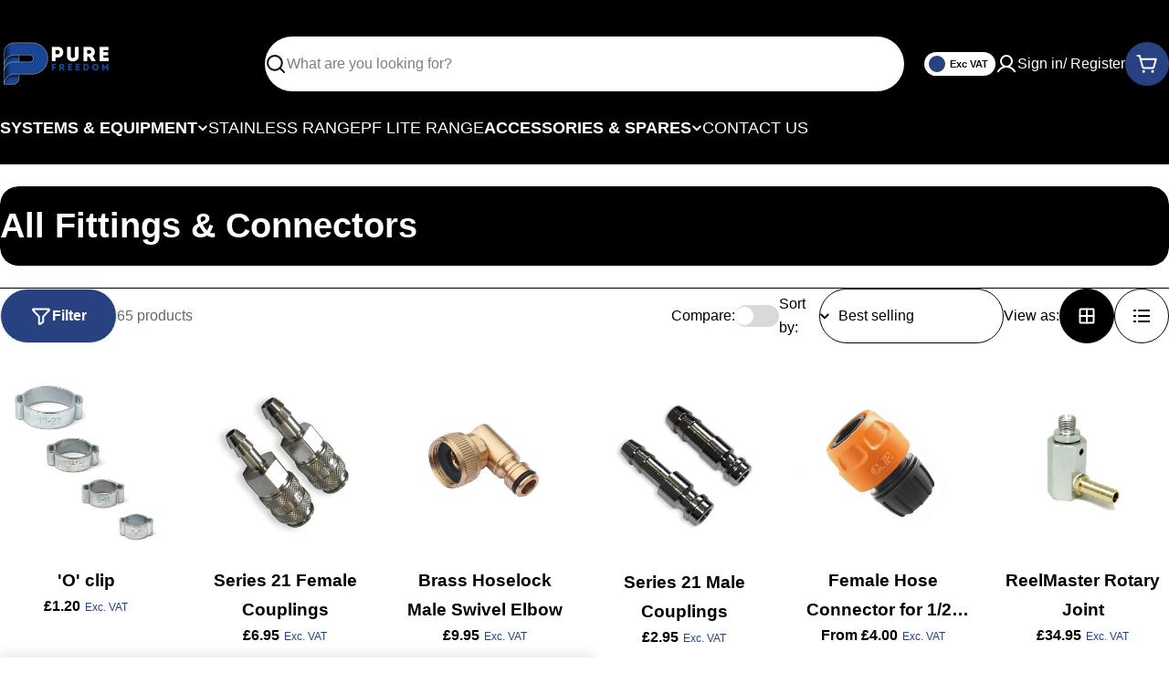

--- FILE ---
content_type: text/html; charset=utf-8
request_url: https://purefreedom.co.uk/collections/all-fittings-connectors
body_size: 38251
content:

<!doctype html>
<html
  class="no-js vat-toggle-enabled"
  lang="en"
  
>
  <head>
    <meta charset="utf-8">
    <meta http-equiv="X-UA-Compatible" content="IE=edge">
    <meta name="viewport" content="width=device-width,initial-scale=1">
    <meta name="theme-color" content="">
    <link rel="canonical" href="https://purefreedom.co.uk/collections/all-fittings-connectors">
    <link rel="preconnect" href="https://cdn.shopify.com" crossorigin><link rel="icon" type="image/png" href="//purefreedom.co.uk/cdn/shop/files/PF_Logo_Icon_-_Square_2.png?crop=center&height=32&v=1682325000&width=32"><title>All Fittings &amp; Connectors &ndash; Pure Freedom</title>

    


<meta property="og:site_name" content="Pure Freedom">
<meta property="og:url" content="https://purefreedom.co.uk/collections/all-fittings-connectors">
<meta property="og:title" content="All Fittings &amp; Connectors">
<meta property="og:type" content="website">
<meta property="og:description" content="Leading Supplier of Pure Water Window Cleaning Equipment that is built to last. Home of the Reelmaster &amp; Nano Water Fed Trolley.
"><meta property="og:image" content="http://purefreedom.co.uk/cdn/shop/files/Pure_Freedom_Logo.png?v=1674830857">
  <meta property="og:image:secure_url" content="https://purefreedom.co.uk/cdn/shop/files/Pure_Freedom_Logo.png?v=1674830857">
  <meta property="og:image:width" content="909">
  <meta property="og:image:height" content="605"><meta name="twitter:card" content="summary_large_image">
<meta name="twitter:title" content="All Fittings &amp; Connectors">
<meta name="twitter:description" content="Leading Supplier of Pure Water Window Cleaning Equipment that is built to last. Home of the Reelmaster &amp; Nano Water Fed Trolley.
">

<style data-shopify>
  
  
  
  
  
  
  
  
  

  
    :root,
.color-scheme-1 {
      --color-background: 255,255,255;
      --color-secondary-background: 0,0,0;
      --color-primary: 196,48,28;
      --color-text-heading: 0,0,0;
      --color-foreground: 0,0,0;
      --color-subtext: 102,102,102;
      --color-subtext-alpha: 1.0;
      --color-border: 0,0,0;
      --color-border-alpha: 1.0;
      --color-button: 0,0,0;
      --color-button-text: 255,255,255;
      --color-secondary-button: 40,65,128;
      --color-secondary-button-border: 237,237,237;
      --color-secondary-button-text: 255,255,255;
      --color-button-before: ;
      --color-field: 237,237,237;
      --color-field-alpha: 1.0;
      --color-field-text: 0,0,0;
      --color-link: 0,0,0;
      --color-link-hover: 0,0,0;
      --color-product-price-sale: 196,48,28;
      --color-progress-bar: 13,135,86;
      --color-foreground-lighten-60: #666666;
      --color-foreground-lighten-40: #999999;
      --color-foreground-lighten-19: #cfcfcf;
--inputs-border-width: 0px;
        --inputs-search-border-width: 0px;}
    @media (min-width: 768px) {
      body .desktop-color-scheme-1 {
        --color-background: 255,255,255;
      --color-secondary-background: 0,0,0;
      --color-primary: 196,48,28;
      --color-text-heading: 0,0,0;
      --color-foreground: 0,0,0;
      --color-subtext: 102,102,102;
      --color-subtext-alpha: 1.0;
      --color-border: 0,0,0;
      --color-border-alpha: 1.0;
      --color-button: 0,0,0;
      --color-button-text: 255,255,255;
      --color-secondary-button: 40,65,128;
      --color-secondary-button-border: 237,237,237;
      --color-secondary-button-text: 255,255,255;
      --color-button-before: ;
      --color-field: 237,237,237;
      --color-field-alpha: 1.0;
      --color-field-text: 0,0,0;
      --color-link: 0,0,0;
      --color-link-hover: 0,0,0;
      --color-product-price-sale: 196,48,28;
      --color-progress-bar: 13,135,86;
      --color-foreground-lighten-60: #666666;
      --color-foreground-lighten-40: #999999;
      --color-foreground-lighten-19: #cfcfcf;
        color: rgb(var(--color-foreground));
        background-color: rgb(var(--color-background));
      }
    }
    @media (max-width: 767px) {
      body .mobile-color-scheme-1 {
        --color-background: 255,255,255;
      --color-secondary-background: 0,0,0;
      --color-primary: 196,48,28;
      --color-text-heading: 0,0,0;
      --color-foreground: 0,0,0;
      --color-subtext: 102,102,102;
      --color-subtext-alpha: 1.0;
      --color-border: 0,0,0;
      --color-border-alpha: 1.0;
      --color-button: 0,0,0;
      --color-button-text: 255,255,255;
      --color-secondary-button: 40,65,128;
      --color-secondary-button-border: 237,237,237;
      --color-secondary-button-text: 255,255,255;
      --color-button-before: ;
      --color-field: 237,237,237;
      --color-field-alpha: 1.0;
      --color-field-text: 0,0,0;
      --color-link: 0,0,0;
      --color-link-hover: 0,0,0;
      --color-product-price-sale: 196,48,28;
      --color-progress-bar: 13,135,86;
      --color-foreground-lighten-60: #666666;
      --color-foreground-lighten-40: #999999;
      --color-foreground-lighten-19: #cfcfcf;
        color: rgb(var(--color-foreground));
        background-color: rgb(var(--color-background));
      }
    }
  
    
.color-scheme-inverse {
      --color-background: 0,0,0;
      --color-secondary-background: 0,0,0;
      --color-primary: 40,65,128;
      --color-text-heading: 255,255,255;
      --color-foreground: 255,255,255;
      --color-subtext: 255,255,255;
      --color-subtext-alpha: 1.0;
      --color-border: 255,255,255;
      --color-border-alpha: 1.0;
      --color-button: 40,65,128;
      --color-button-text: 255,255,255;
      --color-secondary-button: 255,255,255;
      --color-secondary-button-border: 255,255,255;
      --color-secondary-button-text: 0,0,0;
      --color-button-before: ;
      --color-field: 255,255,255;
      --color-field-alpha: 1.0;
      --color-field-text: 0,0,0;
      --color-link: 255,255,255;
      --color-link-hover: 255,255,255;
      --color-product-price-sale: 196,48,28;
      --color-progress-bar: 13,135,86;
      --color-foreground-lighten-60: #999999;
      --color-foreground-lighten-40: #666666;
      --color-foreground-lighten-19: #303030;
--inputs-border-width: 0px;
        --inputs-search-border-width: 0px;}
    @media (min-width: 768px) {
      body .desktop-color-scheme-inverse {
        --color-background: 0,0,0;
      --color-secondary-background: 0,0,0;
      --color-primary: 40,65,128;
      --color-text-heading: 255,255,255;
      --color-foreground: 255,255,255;
      --color-subtext: 255,255,255;
      --color-subtext-alpha: 1.0;
      --color-border: 255,255,255;
      --color-border-alpha: 1.0;
      --color-button: 40,65,128;
      --color-button-text: 255,255,255;
      --color-secondary-button: 255,255,255;
      --color-secondary-button-border: 255,255,255;
      --color-secondary-button-text: 0,0,0;
      --color-button-before: ;
      --color-field: 255,255,255;
      --color-field-alpha: 1.0;
      --color-field-text: 0,0,0;
      --color-link: 255,255,255;
      --color-link-hover: 255,255,255;
      --color-product-price-sale: 196,48,28;
      --color-progress-bar: 13,135,86;
      --color-foreground-lighten-60: #999999;
      --color-foreground-lighten-40: #666666;
      --color-foreground-lighten-19: #303030;
        color: rgb(var(--color-foreground));
        background-color: rgb(var(--color-background));
      }
    }
    @media (max-width: 767px) {
      body .mobile-color-scheme-inverse {
        --color-background: 0,0,0;
      --color-secondary-background: 0,0,0;
      --color-primary: 40,65,128;
      --color-text-heading: 255,255,255;
      --color-foreground: 255,255,255;
      --color-subtext: 255,255,255;
      --color-subtext-alpha: 1.0;
      --color-border: 255,255,255;
      --color-border-alpha: 1.0;
      --color-button: 40,65,128;
      --color-button-text: 255,255,255;
      --color-secondary-button: 255,255,255;
      --color-secondary-button-border: 255,255,255;
      --color-secondary-button-text: 0,0,0;
      --color-button-before: ;
      --color-field: 255,255,255;
      --color-field-alpha: 1.0;
      --color-field-text: 0,0,0;
      --color-link: 255,255,255;
      --color-link-hover: 255,255,255;
      --color-product-price-sale: 196,48,28;
      --color-progress-bar: 13,135,86;
      --color-foreground-lighten-60: #999999;
      --color-foreground-lighten-40: #666666;
      --color-foreground-lighten-19: #303030;
        color: rgb(var(--color-foreground));
        background-color: rgb(var(--color-background));
      }
    }
  
    
.color-scheme-info {
      --color-background: 240,242,255;
      --color-secondary-background: 247,247,247;
      --color-primary: 196,48,28;
      --color-text-heading: 0,0,0;
      --color-foreground: 0,0,0;
      --color-subtext: 102,102,102;
      --color-subtext-alpha: 1.0;
      --color-border: 229,229,229;
      --color-border-alpha: 1.0;
      --color-button: 0,0,0;
      --color-button-text: 255,255,255;
      --color-secondary-button: 237,237,237;
      --color-secondary-button-border: 237,237,237;
      --color-secondary-button-text: 0,0,0;
      --color-button-before: ;
      --color-field: 245,245,245;
      --color-field-alpha: 1.0;
      --color-field-text: 0,0,0;
      --color-link: 0,0,0;
      --color-link-hover: 0,0,0;
      --color-product-price-sale: 196,48,28;
      --color-progress-bar: 13,135,86;
      --color-foreground-lighten-60: #606166;
      --color-foreground-lighten-40: #909199;
      --color-foreground-lighten-19: #c2c4cf;
--inputs-border-width: 0px;
        --inputs-search-border-width: 0px;}
    @media (min-width: 768px) {
      body .desktop-color-scheme-info {
        --color-background: 240,242,255;
      --color-secondary-background: 247,247,247;
      --color-primary: 196,48,28;
      --color-text-heading: 0,0,0;
      --color-foreground: 0,0,0;
      --color-subtext: 102,102,102;
      --color-subtext-alpha: 1.0;
      --color-border: 229,229,229;
      --color-border-alpha: 1.0;
      --color-button: 0,0,0;
      --color-button-text: 255,255,255;
      --color-secondary-button: 237,237,237;
      --color-secondary-button-border: 237,237,237;
      --color-secondary-button-text: 0,0,0;
      --color-button-before: ;
      --color-field: 245,245,245;
      --color-field-alpha: 1.0;
      --color-field-text: 0,0,0;
      --color-link: 0,0,0;
      --color-link-hover: 0,0,0;
      --color-product-price-sale: 196,48,28;
      --color-progress-bar: 13,135,86;
      --color-foreground-lighten-60: #606166;
      --color-foreground-lighten-40: #909199;
      --color-foreground-lighten-19: #c2c4cf;
        color: rgb(var(--color-foreground));
        background-color: rgb(var(--color-background));
      }
    }
    @media (max-width: 767px) {
      body .mobile-color-scheme-info {
        --color-background: 240,242,255;
      --color-secondary-background: 247,247,247;
      --color-primary: 196,48,28;
      --color-text-heading: 0,0,0;
      --color-foreground: 0,0,0;
      --color-subtext: 102,102,102;
      --color-subtext-alpha: 1.0;
      --color-border: 229,229,229;
      --color-border-alpha: 1.0;
      --color-button: 0,0,0;
      --color-button-text: 255,255,255;
      --color-secondary-button: 237,237,237;
      --color-secondary-button-border: 237,237,237;
      --color-secondary-button-text: 0,0,0;
      --color-button-before: ;
      --color-field: 245,245,245;
      --color-field-alpha: 1.0;
      --color-field-text: 0,0,0;
      --color-link: 0,0,0;
      --color-link-hover: 0,0,0;
      --color-product-price-sale: 196,48,28;
      --color-progress-bar: 13,135,86;
      --color-foreground-lighten-60: #606166;
      --color-foreground-lighten-40: #909199;
      --color-foreground-lighten-19: #c2c4cf;
        color: rgb(var(--color-foreground));
        background-color: rgb(var(--color-background));
      }
    }
  
    
.color-scheme-2 {
      --color-background: 0,0,0;
      --color-secondary-background: 0,0,0;
      --color-primary: 196,48,28;
      --color-text-heading: 89,89,89;
      --color-foreground: 89,89,89;
      --color-subtext: 255,255,255;
      --color-subtext-alpha: 1.0;
      --color-border: 229,229,229;
      --color-border-alpha: 1.0;
      --color-button: 255,255,255;
      --color-button-text: 0,0,0;
      --color-secondary-button: 255,255,255;
      --color-secondary-button-border: 255,255,255;
      --color-secondary-button-text: 0,0,0;
      --color-button-before: ;
      --color-field: 245,245,245;
      --color-field-alpha: 1.0;
      --color-field-text: 0,0,0;
      --color-link: 89,89,89;
      --color-link-hover: 89,89,89;
      --color-product-price-sale: 196,48,28;
      --color-progress-bar: 13,135,86;
      --color-foreground-lighten-60: #353535;
      --color-foreground-lighten-40: #242424;
      --color-foreground-lighten-19: #111111;
--inputs-border-width: 0px;
        --inputs-search-border-width: 0px;}
    @media (min-width: 768px) {
      body .desktop-color-scheme-2 {
        --color-background: 0,0,0;
      --color-secondary-background: 0,0,0;
      --color-primary: 196,48,28;
      --color-text-heading: 89,89,89;
      --color-foreground: 89,89,89;
      --color-subtext: 255,255,255;
      --color-subtext-alpha: 1.0;
      --color-border: 229,229,229;
      --color-border-alpha: 1.0;
      --color-button: 255,255,255;
      --color-button-text: 0,0,0;
      --color-secondary-button: 255,255,255;
      --color-secondary-button-border: 255,255,255;
      --color-secondary-button-text: 0,0,0;
      --color-button-before: ;
      --color-field: 245,245,245;
      --color-field-alpha: 1.0;
      --color-field-text: 0,0,0;
      --color-link: 89,89,89;
      --color-link-hover: 89,89,89;
      --color-product-price-sale: 196,48,28;
      --color-progress-bar: 13,135,86;
      --color-foreground-lighten-60: #353535;
      --color-foreground-lighten-40: #242424;
      --color-foreground-lighten-19: #111111;
        color: rgb(var(--color-foreground));
        background-color: rgb(var(--color-background));
      }
    }
    @media (max-width: 767px) {
      body .mobile-color-scheme-2 {
        --color-background: 0,0,0;
      --color-secondary-background: 0,0,0;
      --color-primary: 196,48,28;
      --color-text-heading: 89,89,89;
      --color-foreground: 89,89,89;
      --color-subtext: 255,255,255;
      --color-subtext-alpha: 1.0;
      --color-border: 229,229,229;
      --color-border-alpha: 1.0;
      --color-button: 255,255,255;
      --color-button-text: 0,0,0;
      --color-secondary-button: 255,255,255;
      --color-secondary-button-border: 255,255,255;
      --color-secondary-button-text: 0,0,0;
      --color-button-before: ;
      --color-field: 245,245,245;
      --color-field-alpha: 1.0;
      --color-field-text: 0,0,0;
      --color-link: 89,89,89;
      --color-link-hover: 89,89,89;
      --color-product-price-sale: 196,48,28;
      --color-progress-bar: 13,135,86;
      --color-foreground-lighten-60: #353535;
      --color-foreground-lighten-40: #242424;
      --color-foreground-lighten-19: #111111;
        color: rgb(var(--color-foreground));
        background-color: rgb(var(--color-background));
      }
    }
  
    
.color-scheme-3 {
      --color-background: 0,0,0;
      --color-secondary-background: 0,0,0;
      --color-primary: 196,48,28;
      --color-text-heading: 158,158,158;
      --color-foreground: 158,158,158;
      --color-subtext: 158,158,158;
      --color-subtext-alpha: 1.0;
      --color-border: 247,247,247;
      --color-border-alpha: 1.0;
      --color-button: 0,0,0;
      --color-button-text: 255,255,255;
      --color-secondary-button: 244,246,145;
      --color-secondary-button-border: 0,0,0;
      --color-secondary-button-text: 0,0,0;
      --color-button-before: ;
      --color-field: 255,255,255;
      --color-field-alpha: 1.0;
      --color-field-text: 0,0,0;
      --color-link: 158,158,158;
      --color-link-hover: 158,158,158;
      --color-product-price-sale: 196,48,28;
      --color-progress-bar: 13,135,86;
      --color-foreground-lighten-60: #5f5f5f;
      --color-foreground-lighten-40: #3f3f3f;
      --color-foreground-lighten-19: #1e1e1e;
--inputs-border-width: 0px;
        --inputs-search-border-width: 0px;}
    @media (min-width: 768px) {
      body .desktop-color-scheme-3 {
        --color-background: 0,0,0;
      --color-secondary-background: 0,0,0;
      --color-primary: 196,48,28;
      --color-text-heading: 158,158,158;
      --color-foreground: 158,158,158;
      --color-subtext: 158,158,158;
      --color-subtext-alpha: 1.0;
      --color-border: 247,247,247;
      --color-border-alpha: 1.0;
      --color-button: 0,0,0;
      --color-button-text: 255,255,255;
      --color-secondary-button: 244,246,145;
      --color-secondary-button-border: 0,0,0;
      --color-secondary-button-text: 0,0,0;
      --color-button-before: ;
      --color-field: 255,255,255;
      --color-field-alpha: 1.0;
      --color-field-text: 0,0,0;
      --color-link: 158,158,158;
      --color-link-hover: 158,158,158;
      --color-product-price-sale: 196,48,28;
      --color-progress-bar: 13,135,86;
      --color-foreground-lighten-60: #5f5f5f;
      --color-foreground-lighten-40: #3f3f3f;
      --color-foreground-lighten-19: #1e1e1e;
        color: rgb(var(--color-foreground));
        background-color: rgb(var(--color-background));
      }
    }
    @media (max-width: 767px) {
      body .mobile-color-scheme-3 {
        --color-background: 0,0,0;
      --color-secondary-background: 0,0,0;
      --color-primary: 196,48,28;
      --color-text-heading: 158,158,158;
      --color-foreground: 158,158,158;
      --color-subtext: 158,158,158;
      --color-subtext-alpha: 1.0;
      --color-border: 247,247,247;
      --color-border-alpha: 1.0;
      --color-button: 0,0,0;
      --color-button-text: 255,255,255;
      --color-secondary-button: 244,246,145;
      --color-secondary-button-border: 0,0,0;
      --color-secondary-button-text: 0,0,0;
      --color-button-before: ;
      --color-field: 255,255,255;
      --color-field-alpha: 1.0;
      --color-field-text: 0,0,0;
      --color-link: 158,158,158;
      --color-link-hover: 158,158,158;
      --color-product-price-sale: 196,48,28;
      --color-progress-bar: 13,135,86;
      --color-foreground-lighten-60: #5f5f5f;
      --color-foreground-lighten-40: #3f3f3f;
      --color-foreground-lighten-19: #1e1e1e;
        color: rgb(var(--color-foreground));
        background-color: rgb(var(--color-background));
      }
    }
  
    
.color-scheme-4 {
      --color-background: 245,226,226;
      --color-secondary-background: 247,247,247;
      --color-primary: 196,48,28;
      --color-text-heading: 0,0,0;
      --color-foreground: 0,0,0;
      --color-subtext: 102,102,102;
      --color-subtext-alpha: 1.0;
      --color-border: 230,230,230;
      --color-border-alpha: 1.0;
      --color-button: 0,0,0;
      --color-button-text: 255,255,255;
      --color-secondary-button: 233,233,233;
      --color-secondary-button-border: 233,233,233;
      --color-secondary-button-text: 0,0,0;
      --color-button-before: ;
      --color-field: 245,245,245;
      --color-field-alpha: 1.0;
      --color-field-text: 0,0,0;
      --color-link: 0,0,0;
      --color-link-hover: 0,0,0;
      --color-product-price-sale: 196,48,28;
      --color-progress-bar: 13,135,86;
      --color-foreground-lighten-60: #625a5a;
      --color-foreground-lighten-40: #938888;
      --color-foreground-lighten-19: #c6b7b7;
--inputs-border-width: 0px;
        --inputs-search-border-width: 0px;}
    @media (min-width: 768px) {
      body .desktop-color-scheme-4 {
        --color-background: 245,226,226;
      --color-secondary-background: 247,247,247;
      --color-primary: 196,48,28;
      --color-text-heading: 0,0,0;
      --color-foreground: 0,0,0;
      --color-subtext: 102,102,102;
      --color-subtext-alpha: 1.0;
      --color-border: 230,230,230;
      --color-border-alpha: 1.0;
      --color-button: 0,0,0;
      --color-button-text: 255,255,255;
      --color-secondary-button: 233,233,233;
      --color-secondary-button-border: 233,233,233;
      --color-secondary-button-text: 0,0,0;
      --color-button-before: ;
      --color-field: 245,245,245;
      --color-field-alpha: 1.0;
      --color-field-text: 0,0,0;
      --color-link: 0,0,0;
      --color-link-hover: 0,0,0;
      --color-product-price-sale: 196,48,28;
      --color-progress-bar: 13,135,86;
      --color-foreground-lighten-60: #625a5a;
      --color-foreground-lighten-40: #938888;
      --color-foreground-lighten-19: #c6b7b7;
        color: rgb(var(--color-foreground));
        background-color: rgb(var(--color-background));
      }
    }
    @media (max-width: 767px) {
      body .mobile-color-scheme-4 {
        --color-background: 245,226,226;
      --color-secondary-background: 247,247,247;
      --color-primary: 196,48,28;
      --color-text-heading: 0,0,0;
      --color-foreground: 0,0,0;
      --color-subtext: 102,102,102;
      --color-subtext-alpha: 1.0;
      --color-border: 230,230,230;
      --color-border-alpha: 1.0;
      --color-button: 0,0,0;
      --color-button-text: 255,255,255;
      --color-secondary-button: 233,233,233;
      --color-secondary-button-border: 233,233,233;
      --color-secondary-button-text: 0,0,0;
      --color-button-before: ;
      --color-field: 245,245,245;
      --color-field-alpha: 1.0;
      --color-field-text: 0,0,0;
      --color-link: 0,0,0;
      --color-link-hover: 0,0,0;
      --color-product-price-sale: 196,48,28;
      --color-progress-bar: 13,135,86;
      --color-foreground-lighten-60: #625a5a;
      --color-foreground-lighten-40: #938888;
      --color-foreground-lighten-19: #c6b7b7;
        color: rgb(var(--color-foreground));
        background-color: rgb(var(--color-background));
      }
    }
  
    
.color-scheme-6 {
      --color-background: 0,0,0;
      --color-secondary-background: 0,0,0;
      --color-primary: 196,48,28;
      --color-text-heading: 255,255,255;
      --color-foreground: 255,255,255;
      --color-subtext: 102,102,102;
      --color-subtext-alpha: 1.0;
      --color-border: 0,0,0;
      --color-border-alpha: 1.0;
      --color-button: 0,0,0;
      --color-button-text: 255,255,255;
      --color-secondary-button: 255,255,255;
      --color-secondary-button-border: 230,230,230;
      --color-secondary-button-text: 0,0,0;
      --color-button-before: ;
      --color-field: 0,0,0;
      --color-field-alpha: 1.0;
      --color-field-text: 255,255,255;
      --color-link: 255,255,255;
      --color-link-hover: 255,255,255;
      --color-product-price-sale: 196,48,28;
      --color-progress-bar: 13,135,86;
      --color-foreground-lighten-60: #999999;
      --color-foreground-lighten-40: #666666;
      --color-foreground-lighten-19: #303030;
--inputs-border-width: 1px;
        --inputs-search-border-width: 2px;}
    @media (min-width: 768px) {
      body .desktop-color-scheme-6 {
        --color-background: 0,0,0;
      --color-secondary-background: 0,0,0;
      --color-primary: 196,48,28;
      --color-text-heading: 255,255,255;
      --color-foreground: 255,255,255;
      --color-subtext: 102,102,102;
      --color-subtext-alpha: 1.0;
      --color-border: 0,0,0;
      --color-border-alpha: 1.0;
      --color-button: 0,0,0;
      --color-button-text: 255,255,255;
      --color-secondary-button: 255,255,255;
      --color-secondary-button-border: 230,230,230;
      --color-secondary-button-text: 0,0,0;
      --color-button-before: ;
      --color-field: 0,0,0;
      --color-field-alpha: 1.0;
      --color-field-text: 255,255,255;
      --color-link: 255,255,255;
      --color-link-hover: 255,255,255;
      --color-product-price-sale: 196,48,28;
      --color-progress-bar: 13,135,86;
      --color-foreground-lighten-60: #999999;
      --color-foreground-lighten-40: #666666;
      --color-foreground-lighten-19: #303030;
        color: rgb(var(--color-foreground));
        background-color: rgb(var(--color-background));
      }
    }
    @media (max-width: 767px) {
      body .mobile-color-scheme-6 {
        --color-background: 0,0,0;
      --color-secondary-background: 0,0,0;
      --color-primary: 196,48,28;
      --color-text-heading: 255,255,255;
      --color-foreground: 255,255,255;
      --color-subtext: 102,102,102;
      --color-subtext-alpha: 1.0;
      --color-border: 0,0,0;
      --color-border-alpha: 1.0;
      --color-button: 0,0,0;
      --color-button-text: 255,255,255;
      --color-secondary-button: 255,255,255;
      --color-secondary-button-border: 230,230,230;
      --color-secondary-button-text: 0,0,0;
      --color-button-before: ;
      --color-field: 0,0,0;
      --color-field-alpha: 1.0;
      --color-field-text: 255,255,255;
      --color-link: 255,255,255;
      --color-link-hover: 255,255,255;
      --color-product-price-sale: 196,48,28;
      --color-progress-bar: 13,135,86;
      --color-foreground-lighten-60: #999999;
      --color-foreground-lighten-40: #666666;
      --color-foreground-lighten-19: #303030;
        color: rgb(var(--color-foreground));
        background-color: rgb(var(--color-background));
      }
    }
  
    
.color-scheme-7 {
      --color-background: 219,225,255;
      --color-secondary-background: 233,233,233;
      --color-primary: 196,48,28;
      --color-text-heading: 0,0,0;
      --color-foreground: 0,0,0;
      --color-subtext: 102,102,102;
      --color-subtext-alpha: 1.0;
      --color-border: 230,230,230;
      --color-border-alpha: 1.0;
      --color-button: 0,0,0;
      --color-button-text: 255,255,255;
      --color-secondary-button: 233,233,233;
      --color-secondary-button-border: 233,233,233;
      --color-secondary-button-text: 0,0,0;
      --color-button-before: ;
      --color-field: 245,245,245;
      --color-field-alpha: 1.0;
      --color-field-text: 0,0,0;
      --color-link: 0,0,0;
      --color-link-hover: 0,0,0;
      --color-product-price-sale: 196,48,28;
      --color-progress-bar: 13,135,86;
      --color-foreground-lighten-60: #585a66;
      --color-foreground-lighten-40: #838799;
      --color-foreground-lighten-19: #b1b6cf;
--inputs-border-width: 0px;
        --inputs-search-border-width: 0px;}
    @media (min-width: 768px) {
      body .desktop-color-scheme-7 {
        --color-background: 219,225,255;
      --color-secondary-background: 233,233,233;
      --color-primary: 196,48,28;
      --color-text-heading: 0,0,0;
      --color-foreground: 0,0,0;
      --color-subtext: 102,102,102;
      --color-subtext-alpha: 1.0;
      --color-border: 230,230,230;
      --color-border-alpha: 1.0;
      --color-button: 0,0,0;
      --color-button-text: 255,255,255;
      --color-secondary-button: 233,233,233;
      --color-secondary-button-border: 233,233,233;
      --color-secondary-button-text: 0,0,0;
      --color-button-before: ;
      --color-field: 245,245,245;
      --color-field-alpha: 1.0;
      --color-field-text: 0,0,0;
      --color-link: 0,0,0;
      --color-link-hover: 0,0,0;
      --color-product-price-sale: 196,48,28;
      --color-progress-bar: 13,135,86;
      --color-foreground-lighten-60: #585a66;
      --color-foreground-lighten-40: #838799;
      --color-foreground-lighten-19: #b1b6cf;
        color: rgb(var(--color-foreground));
        background-color: rgb(var(--color-background));
      }
    }
    @media (max-width: 767px) {
      body .mobile-color-scheme-7 {
        --color-background: 219,225,255;
      --color-secondary-background: 233,233,233;
      --color-primary: 196,48,28;
      --color-text-heading: 0,0,0;
      --color-foreground: 0,0,0;
      --color-subtext: 102,102,102;
      --color-subtext-alpha: 1.0;
      --color-border: 230,230,230;
      --color-border-alpha: 1.0;
      --color-button: 0,0,0;
      --color-button-text: 255,255,255;
      --color-secondary-button: 233,233,233;
      --color-secondary-button-border: 233,233,233;
      --color-secondary-button-text: 0,0,0;
      --color-button-before: ;
      --color-field: 245,245,245;
      --color-field-alpha: 1.0;
      --color-field-text: 0,0,0;
      --color-link: 0,0,0;
      --color-link-hover: 0,0,0;
      --color-product-price-sale: 196,48,28;
      --color-progress-bar: 13,135,86;
      --color-foreground-lighten-60: #585a66;
      --color-foreground-lighten-40: #838799;
      --color-foreground-lighten-19: #b1b6cf;
        color: rgb(var(--color-foreground));
        background-color: rgb(var(--color-background));
      }
    }
  
    
.color-scheme-8 {
      --color-background: 40,65,128;
      --color-secondary-background: 247,247,247;
      --color-primary: 40,65,128;
      --color-text-heading: 255,255,255;
      --color-foreground: 255,255,255;
      --color-subtext: 255,255,255;
      --color-subtext-alpha: 1.0;
      --color-border: 230,230,230;
      --color-border-alpha: 1.0;
      --color-button: 255,255,255;
      --color-button-text: 0,0,0;
      --color-secondary-button: 40,65,128;
      --color-secondary-button-border: 255,255,255;
      --color-secondary-button-text: 255,255,255;
      --color-button-before: ;
      --color-field: 245,245,245;
      --color-field-alpha: 1.0;
      --color-field-text: 0,0,0;
      --color-link: 255,255,255;
      --color-link-hover: 255,255,255;
      --color-product-price-sale: 40,65,128;
      --color-progress-bar: 13,135,86;
      --color-foreground-lighten-60: #a9b3cc;
      --color-foreground-lighten-40: #7e8db3;
      --color-foreground-lighten-19: #516598;
--inputs-border-width: 0px;
        --inputs-search-border-width: 0px;}
    @media (min-width: 768px) {
      body .desktop-color-scheme-8 {
        --color-background: 40,65,128;
      --color-secondary-background: 247,247,247;
      --color-primary: 40,65,128;
      --color-text-heading: 255,255,255;
      --color-foreground: 255,255,255;
      --color-subtext: 255,255,255;
      --color-subtext-alpha: 1.0;
      --color-border: 230,230,230;
      --color-border-alpha: 1.0;
      --color-button: 255,255,255;
      --color-button-text: 0,0,0;
      --color-secondary-button: 40,65,128;
      --color-secondary-button-border: 255,255,255;
      --color-secondary-button-text: 255,255,255;
      --color-button-before: ;
      --color-field: 245,245,245;
      --color-field-alpha: 1.0;
      --color-field-text: 0,0,0;
      --color-link: 255,255,255;
      --color-link-hover: 255,255,255;
      --color-product-price-sale: 40,65,128;
      --color-progress-bar: 13,135,86;
      --color-foreground-lighten-60: #a9b3cc;
      --color-foreground-lighten-40: #7e8db3;
      --color-foreground-lighten-19: #516598;
        color: rgb(var(--color-foreground));
        background-color: rgb(var(--color-background));
      }
    }
    @media (max-width: 767px) {
      body .mobile-color-scheme-8 {
        --color-background: 40,65,128;
      --color-secondary-background: 247,247,247;
      --color-primary: 40,65,128;
      --color-text-heading: 255,255,255;
      --color-foreground: 255,255,255;
      --color-subtext: 255,255,255;
      --color-subtext-alpha: 1.0;
      --color-border: 230,230,230;
      --color-border-alpha: 1.0;
      --color-button: 255,255,255;
      --color-button-text: 0,0,0;
      --color-secondary-button: 40,65,128;
      --color-secondary-button-border: 255,255,255;
      --color-secondary-button-text: 255,255,255;
      --color-button-before: ;
      --color-field: 245,245,245;
      --color-field-alpha: 1.0;
      --color-field-text: 0,0,0;
      --color-link: 255,255,255;
      --color-link-hover: 255,255,255;
      --color-product-price-sale: 40,65,128;
      --color-progress-bar: 13,135,86;
      --color-foreground-lighten-60: #a9b3cc;
      --color-foreground-lighten-40: #7e8db3;
      --color-foreground-lighten-19: #516598;
        color: rgb(var(--color-foreground));
        background-color: rgb(var(--color-background));
      }
    }
  
    
.color-scheme-9 {
      --color-background: 255,255,255;
      --color-secondary-background: 237,237,237;
      --color-primary: 196,48,28;
      --color-text-heading: 0,0,0;
      --color-foreground: 0,0,0;
      --color-subtext: 102,102,102;
      --color-subtext-alpha: 1.0;
      --color-border: 229,229,229;
      --color-border-alpha: 1.0;
      --color-button: 244,246,145;
      --color-button-text: 0,0,0;
      --color-secondary-button: 237,237,237;
      --color-secondary-button-border: 237,237,237;
      --color-secondary-button-text: 0,0,0;
      --color-button-before: ;
      --color-field: 237,237,237;
      --color-field-alpha: 1.0;
      --color-field-text: 0,0,0;
      --color-link: 0,0,0;
      --color-link-hover: 0,0,0;
      --color-product-price-sale: 196,48,28;
      --color-progress-bar: 13,135,86;
      --color-foreground-lighten-60: #666666;
      --color-foreground-lighten-40: #999999;
      --color-foreground-lighten-19: #cfcfcf;
--inputs-border-width: 0px;
        --inputs-search-border-width: 0px;}
    @media (min-width: 768px) {
      body .desktop-color-scheme-9 {
        --color-background: 255,255,255;
      --color-secondary-background: 237,237,237;
      --color-primary: 196,48,28;
      --color-text-heading: 0,0,0;
      --color-foreground: 0,0,0;
      --color-subtext: 102,102,102;
      --color-subtext-alpha: 1.0;
      --color-border: 229,229,229;
      --color-border-alpha: 1.0;
      --color-button: 244,246,145;
      --color-button-text: 0,0,0;
      --color-secondary-button: 237,237,237;
      --color-secondary-button-border: 237,237,237;
      --color-secondary-button-text: 0,0,0;
      --color-button-before: ;
      --color-field: 237,237,237;
      --color-field-alpha: 1.0;
      --color-field-text: 0,0,0;
      --color-link: 0,0,0;
      --color-link-hover: 0,0,0;
      --color-product-price-sale: 196,48,28;
      --color-progress-bar: 13,135,86;
      --color-foreground-lighten-60: #666666;
      --color-foreground-lighten-40: #999999;
      --color-foreground-lighten-19: #cfcfcf;
        color: rgb(var(--color-foreground));
        background-color: rgb(var(--color-background));
      }
    }
    @media (max-width: 767px) {
      body .mobile-color-scheme-9 {
        --color-background: 255,255,255;
      --color-secondary-background: 237,237,237;
      --color-primary: 196,48,28;
      --color-text-heading: 0,0,0;
      --color-foreground: 0,0,0;
      --color-subtext: 102,102,102;
      --color-subtext-alpha: 1.0;
      --color-border: 229,229,229;
      --color-border-alpha: 1.0;
      --color-button: 244,246,145;
      --color-button-text: 0,0,0;
      --color-secondary-button: 237,237,237;
      --color-secondary-button-border: 237,237,237;
      --color-secondary-button-text: 0,0,0;
      --color-button-before: ;
      --color-field: 237,237,237;
      --color-field-alpha: 1.0;
      --color-field-text: 0,0,0;
      --color-link: 0,0,0;
      --color-link-hover: 0,0,0;
      --color-product-price-sale: 196,48,28;
      --color-progress-bar: 13,135,86;
      --color-foreground-lighten-60: #666666;
      --color-foreground-lighten-40: #999999;
      --color-foreground-lighten-19: #cfcfcf;
        color: rgb(var(--color-foreground));
        background-color: rgb(var(--color-background));
      }
    }
  
    
.color-scheme-10 {
      --color-background: 246,246,246;
      --color-secondary-background: 0,0,0;
      --color-primary: 196,48,28;
      --color-text-heading: 0,0,0;
      --color-foreground: 0,0,0;
      --color-subtext: 102,102,102;
      --color-subtext-alpha: 1.0;
      --color-border: 0,0,0;
      --color-border-alpha: 1.0;
      --color-button: 0,0,0;
      --color-button-text: 255,255,255;
      --color-secondary-button: 237,237,237;
      --color-secondary-button-border: 237,237,237;
      --color-secondary-button-text: 0,0,0;
      --color-button-before: ;
      --color-field: 255,255,255;
      --color-field-alpha: 1.0;
      --color-field-text: 0,0,0;
      --color-link: 0,0,0;
      --color-link-hover: 0,0,0;
      --color-product-price-sale: 196,48,28;
      --color-progress-bar: 13,135,86;
      --color-foreground-lighten-60: #626262;
      --color-foreground-lighten-40: #949494;
      --color-foreground-lighten-19: #c7c7c7;
--inputs-border-width: 0px;
        --inputs-search-border-width: 0px;}
    @media (min-width: 768px) {
      body .desktop-color-scheme-10 {
        --color-background: 246,246,246;
      --color-secondary-background: 0,0,0;
      --color-primary: 196,48,28;
      --color-text-heading: 0,0,0;
      --color-foreground: 0,0,0;
      --color-subtext: 102,102,102;
      --color-subtext-alpha: 1.0;
      --color-border: 0,0,0;
      --color-border-alpha: 1.0;
      --color-button: 0,0,0;
      --color-button-text: 255,255,255;
      --color-secondary-button: 237,237,237;
      --color-secondary-button-border: 237,237,237;
      --color-secondary-button-text: 0,0,0;
      --color-button-before: ;
      --color-field: 255,255,255;
      --color-field-alpha: 1.0;
      --color-field-text: 0,0,0;
      --color-link: 0,0,0;
      --color-link-hover: 0,0,0;
      --color-product-price-sale: 196,48,28;
      --color-progress-bar: 13,135,86;
      --color-foreground-lighten-60: #626262;
      --color-foreground-lighten-40: #949494;
      --color-foreground-lighten-19: #c7c7c7;
        color: rgb(var(--color-foreground));
        background-color: rgb(var(--color-background));
      }
    }
    @media (max-width: 767px) {
      body .mobile-color-scheme-10 {
        --color-background: 246,246,246;
      --color-secondary-background: 0,0,0;
      --color-primary: 196,48,28;
      --color-text-heading: 0,0,0;
      --color-foreground: 0,0,0;
      --color-subtext: 102,102,102;
      --color-subtext-alpha: 1.0;
      --color-border: 0,0,0;
      --color-border-alpha: 1.0;
      --color-button: 0,0,0;
      --color-button-text: 255,255,255;
      --color-secondary-button: 237,237,237;
      --color-secondary-button-border: 237,237,237;
      --color-secondary-button-text: 0,0,0;
      --color-button-before: ;
      --color-field: 255,255,255;
      --color-field-alpha: 1.0;
      --color-field-text: 0,0,0;
      --color-link: 0,0,0;
      --color-link-hover: 0,0,0;
      --color-product-price-sale: 196,48,28;
      --color-progress-bar: 13,135,86;
      --color-foreground-lighten-60: #626262;
      --color-foreground-lighten-40: #949494;
      --color-foreground-lighten-19: #c7c7c7;
        color: rgb(var(--color-foreground));
        background-color: rgb(var(--color-background));
      }
    }
  
    
.color-scheme-11 {
      --color-background: 246,246,246;
      --color-secondary-background: 237,237,237;
      --color-primary: 196,48,28;
      --color-text-heading: 7,40,53;
      --color-foreground: 7,40,53;
      --color-subtext: 81,105,113;
      --color-subtext-alpha: 1.0;
      --color-border: 81,105,113;
      --color-border-alpha: 1.0;
      --color-button: 7,40,53;
      --color-button-text: 255,255,255;
      --color-secondary-button: 237,237,237;
      --color-secondary-button-border: 237,237,237;
      --color-secondary-button-text: 7,40,53;
      --color-button-before: ;
      --color-field: 255,255,255;
      --color-field-alpha: 1.0;
      --color-field-text: 7,40,53;
      --color-link: 7,40,53;
      --color-link-hover: 7,40,53;
      --color-product-price-sale: 196,48,28;
      --color-progress-bar: 13,135,86;
      --color-foreground-lighten-60: #677a82;
      --color-foreground-lighten-40: #96a4a9;
      --color-foreground-lighten-19: #c9cfd1;
--inputs-border-width: 0px;
        --inputs-search-border-width: 0px;}
    @media (min-width: 768px) {
      body .desktop-color-scheme-11 {
        --color-background: 246,246,246;
      --color-secondary-background: 237,237,237;
      --color-primary: 196,48,28;
      --color-text-heading: 7,40,53;
      --color-foreground: 7,40,53;
      --color-subtext: 81,105,113;
      --color-subtext-alpha: 1.0;
      --color-border: 81,105,113;
      --color-border-alpha: 1.0;
      --color-button: 7,40,53;
      --color-button-text: 255,255,255;
      --color-secondary-button: 237,237,237;
      --color-secondary-button-border: 237,237,237;
      --color-secondary-button-text: 7,40,53;
      --color-button-before: ;
      --color-field: 255,255,255;
      --color-field-alpha: 1.0;
      --color-field-text: 7,40,53;
      --color-link: 7,40,53;
      --color-link-hover: 7,40,53;
      --color-product-price-sale: 196,48,28;
      --color-progress-bar: 13,135,86;
      --color-foreground-lighten-60: #677a82;
      --color-foreground-lighten-40: #96a4a9;
      --color-foreground-lighten-19: #c9cfd1;
        color: rgb(var(--color-foreground));
        background-color: rgb(var(--color-background));
      }
    }
    @media (max-width: 767px) {
      body .mobile-color-scheme-11 {
        --color-background: 246,246,246;
      --color-secondary-background: 237,237,237;
      --color-primary: 196,48,28;
      --color-text-heading: 7,40,53;
      --color-foreground: 7,40,53;
      --color-subtext: 81,105,113;
      --color-subtext-alpha: 1.0;
      --color-border: 81,105,113;
      --color-border-alpha: 1.0;
      --color-button: 7,40,53;
      --color-button-text: 255,255,255;
      --color-secondary-button: 237,237,237;
      --color-secondary-button-border: 237,237,237;
      --color-secondary-button-text: 7,40,53;
      --color-button-before: ;
      --color-field: 255,255,255;
      --color-field-alpha: 1.0;
      --color-field-text: 7,40,53;
      --color-link: 7,40,53;
      --color-link-hover: 7,40,53;
      --color-product-price-sale: 196,48,28;
      --color-progress-bar: 13,135,86;
      --color-foreground-lighten-60: #677a82;
      --color-foreground-lighten-40: #96a4a9;
      --color-foreground-lighten-19: #c9cfd1;
        color: rgb(var(--color-foreground));
        background-color: rgb(var(--color-background));
      }
    }
  
    
.color-scheme-12 {
      --color-background: 255,255,255;
      --color-secondary-background: 237,237,237;
      --color-primary: 196,48,28;
      --color-text-heading: 7,40,53;
      --color-foreground: 7,40,53;
      --color-subtext: 81,105,113;
      --color-subtext-alpha: 1.0;
      --color-border: 81,105,113;
      --color-border-alpha: 1.0;
      --color-button: 196,48,28;
      --color-button-text: 255,255,255;
      --color-secondary-button: 237,237,237;
      --color-secondary-button-border: 237,237,237;
      --color-secondary-button-text: 7,40,53;
      --color-button-before: ;
      --color-field: 255,255,255;
      --color-field-alpha: 1.0;
      --color-field-text: 7,40,53;
      --color-link: 7,40,53;
      --color-link-hover: 7,40,53;
      --color-product-price-sale: 196,48,28;
      --color-progress-bar: 13,135,86;
      --color-foreground-lighten-60: #6a7e86;
      --color-foreground-lighten-40: #9ca9ae;
      --color-foreground-lighten-19: #d0d6d9;
--inputs-border-width: 1px;
        --inputs-search-border-width: 2px;}
    @media (min-width: 768px) {
      body .desktop-color-scheme-12 {
        --color-background: 255,255,255;
      --color-secondary-background: 237,237,237;
      --color-primary: 196,48,28;
      --color-text-heading: 7,40,53;
      --color-foreground: 7,40,53;
      --color-subtext: 81,105,113;
      --color-subtext-alpha: 1.0;
      --color-border: 81,105,113;
      --color-border-alpha: 1.0;
      --color-button: 196,48,28;
      --color-button-text: 255,255,255;
      --color-secondary-button: 237,237,237;
      --color-secondary-button-border: 237,237,237;
      --color-secondary-button-text: 7,40,53;
      --color-button-before: ;
      --color-field: 255,255,255;
      --color-field-alpha: 1.0;
      --color-field-text: 7,40,53;
      --color-link: 7,40,53;
      --color-link-hover: 7,40,53;
      --color-product-price-sale: 196,48,28;
      --color-progress-bar: 13,135,86;
      --color-foreground-lighten-60: #6a7e86;
      --color-foreground-lighten-40: #9ca9ae;
      --color-foreground-lighten-19: #d0d6d9;
        color: rgb(var(--color-foreground));
        background-color: rgb(var(--color-background));
      }
    }
    @media (max-width: 767px) {
      body .mobile-color-scheme-12 {
        --color-background: 255,255,255;
      --color-secondary-background: 237,237,237;
      --color-primary: 196,48,28;
      --color-text-heading: 7,40,53;
      --color-foreground: 7,40,53;
      --color-subtext: 81,105,113;
      --color-subtext-alpha: 1.0;
      --color-border: 81,105,113;
      --color-border-alpha: 1.0;
      --color-button: 196,48,28;
      --color-button-text: 255,255,255;
      --color-secondary-button: 237,237,237;
      --color-secondary-button-border: 237,237,237;
      --color-secondary-button-text: 7,40,53;
      --color-button-before: ;
      --color-field: 255,255,255;
      --color-field-alpha: 1.0;
      --color-field-text: 7,40,53;
      --color-link: 7,40,53;
      --color-link-hover: 7,40,53;
      --color-product-price-sale: 196,48,28;
      --color-progress-bar: 13,135,86;
      --color-foreground-lighten-60: #6a7e86;
      --color-foreground-lighten-40: #9ca9ae;
      --color-foreground-lighten-19: #d0d6d9;
        color: rgb(var(--color-foreground));
        background-color: rgb(var(--color-background));
      }
    }
  
    
.color-scheme-13 {
      --color-background: 249,242,223;
      --color-secondary-background: 237,237,237;
      --color-primary: 196,48,28;
      --color-text-heading: 7,40,53;
      --color-foreground: 7,40,53;
      --color-subtext: 81,105,113;
      --color-subtext-alpha: 1.0;
      --color-border: 230,233,235;
      --color-border-alpha: 1.0;
      --color-button: 7,40,53;
      --color-button-text: 255,255,255;
      --color-secondary-button: 237,237,237;
      --color-secondary-button-border: 237,237,237;
      --color-secondary-button-text: 7,40,53;
      --color-button-before: ;
      --color-field: 237,237,237;
      --color-field-alpha: 1.0;
      --color-field-text: 7,40,53;
      --color-link: 7,40,53;
      --color-link-hover: 7,40,53;
      --color-product-price-sale: 196,48,28;
      --color-progress-bar: 13,135,86;
      --color-foreground-lighten-60: #687979;
      --color-foreground-lighten-40: #98a19b;
      --color-foreground-lighten-19: #cbccbf;
--inputs-border-width: 0px;
        --inputs-search-border-width: 0px;}
    @media (min-width: 768px) {
      body .desktop-color-scheme-13 {
        --color-background: 249,242,223;
      --color-secondary-background: 237,237,237;
      --color-primary: 196,48,28;
      --color-text-heading: 7,40,53;
      --color-foreground: 7,40,53;
      --color-subtext: 81,105,113;
      --color-subtext-alpha: 1.0;
      --color-border: 230,233,235;
      --color-border-alpha: 1.0;
      --color-button: 7,40,53;
      --color-button-text: 255,255,255;
      --color-secondary-button: 237,237,237;
      --color-secondary-button-border: 237,237,237;
      --color-secondary-button-text: 7,40,53;
      --color-button-before: ;
      --color-field: 237,237,237;
      --color-field-alpha: 1.0;
      --color-field-text: 7,40,53;
      --color-link: 7,40,53;
      --color-link-hover: 7,40,53;
      --color-product-price-sale: 196,48,28;
      --color-progress-bar: 13,135,86;
      --color-foreground-lighten-60: #687979;
      --color-foreground-lighten-40: #98a19b;
      --color-foreground-lighten-19: #cbccbf;
        color: rgb(var(--color-foreground));
        background-color: rgb(var(--color-background));
      }
    }
    @media (max-width: 767px) {
      body .mobile-color-scheme-13 {
        --color-background: 249,242,223;
      --color-secondary-background: 237,237,237;
      --color-primary: 196,48,28;
      --color-text-heading: 7,40,53;
      --color-foreground: 7,40,53;
      --color-subtext: 81,105,113;
      --color-subtext-alpha: 1.0;
      --color-border: 230,233,235;
      --color-border-alpha: 1.0;
      --color-button: 7,40,53;
      --color-button-text: 255,255,255;
      --color-secondary-button: 237,237,237;
      --color-secondary-button-border: 237,237,237;
      --color-secondary-button-text: 7,40,53;
      --color-button-before: ;
      --color-field: 237,237,237;
      --color-field-alpha: 1.0;
      --color-field-text: 7,40,53;
      --color-link: 7,40,53;
      --color-link-hover: 7,40,53;
      --color-product-price-sale: 196,48,28;
      --color-progress-bar: 13,135,86;
      --color-foreground-lighten-60: #687979;
      --color-foreground-lighten-40: #98a19b;
      --color-foreground-lighten-19: #cbccbf;
        color: rgb(var(--color-foreground));
        background-color: rgb(var(--color-background));
      }
    }
  
    
.color-scheme-14 {
      --color-background: 255,255,255;
      --color-secondary-background: 245,245,245;
      --color-primary: 40,65,128;
      --color-text-heading: 0,0,0;
      --color-foreground: 0,0,0;
      --color-subtext: 77,77,77;
      --color-subtext-alpha: 1.0;
      --color-border: 40,65,128;
      --color-border-alpha: 1.0;
      --color-button: 255,255,255;
      --color-button-text: 0,0,0;
      --color-secondary-button: 237,237,237;
      --color-secondary-button-border: 237,237,237;
      --color-secondary-button-text: 0,0,0;
      --color-button-before: ;
      --color-field: 255,255,255;
      --color-field-alpha: 1.0;
      --color-field-text: 0,0,0;
      --color-link: 0,0,0;
      --color-link-hover: 0,0,0;
      --color-product-price-sale: 196,48,28;
      --color-progress-bar: 13,135,86;
      --color-foreground-lighten-60: #666666;
      --color-foreground-lighten-40: #999999;
      --color-foreground-lighten-19: #cfcfcf;
--inputs-border-width: 1px;
        --inputs-search-border-width: 2px;}
    @media (min-width: 768px) {
      body .desktop-color-scheme-14 {
        --color-background: 255,255,255;
      --color-secondary-background: 245,245,245;
      --color-primary: 40,65,128;
      --color-text-heading: 0,0,0;
      --color-foreground: 0,0,0;
      --color-subtext: 77,77,77;
      --color-subtext-alpha: 1.0;
      --color-border: 40,65,128;
      --color-border-alpha: 1.0;
      --color-button: 255,255,255;
      --color-button-text: 0,0,0;
      --color-secondary-button: 237,237,237;
      --color-secondary-button-border: 237,237,237;
      --color-secondary-button-text: 0,0,0;
      --color-button-before: ;
      --color-field: 255,255,255;
      --color-field-alpha: 1.0;
      --color-field-text: 0,0,0;
      --color-link: 0,0,0;
      --color-link-hover: 0,0,0;
      --color-product-price-sale: 196,48,28;
      --color-progress-bar: 13,135,86;
      --color-foreground-lighten-60: #666666;
      --color-foreground-lighten-40: #999999;
      --color-foreground-lighten-19: #cfcfcf;
        color: rgb(var(--color-foreground));
        background-color: rgb(var(--color-background));
      }
    }
    @media (max-width: 767px) {
      body .mobile-color-scheme-14 {
        --color-background: 255,255,255;
      --color-secondary-background: 245,245,245;
      --color-primary: 40,65,128;
      --color-text-heading: 0,0,0;
      --color-foreground: 0,0,0;
      --color-subtext: 77,77,77;
      --color-subtext-alpha: 1.0;
      --color-border: 40,65,128;
      --color-border-alpha: 1.0;
      --color-button: 255,255,255;
      --color-button-text: 0,0,0;
      --color-secondary-button: 237,237,237;
      --color-secondary-button-border: 237,237,237;
      --color-secondary-button-text: 0,0,0;
      --color-button-before: ;
      --color-field: 255,255,255;
      --color-field-alpha: 1.0;
      --color-field-text: 0,0,0;
      --color-link: 0,0,0;
      --color-link-hover: 0,0,0;
      --color-product-price-sale: 196,48,28;
      --color-progress-bar: 13,135,86;
      --color-foreground-lighten-60: #666666;
      --color-foreground-lighten-40: #999999;
      --color-foreground-lighten-19: #cfcfcf;
        color: rgb(var(--color-foreground));
        background-color: rgb(var(--color-background));
      }
    }
  

  body, .color-scheme-1, .color-scheme-inverse, .color-scheme-info, .color-scheme-2, .color-scheme-3, .color-scheme-4, .color-scheme-6, .color-scheme-7, .color-scheme-8, .color-scheme-9, .color-scheme-10, .color-scheme-11, .color-scheme-12, .color-scheme-13, .color-scheme-14 {
    color: rgb(var(--color-foreground));
    background-color: rgb(var(--color-background));
  }

  :root {
    /* Animation variable */
    --animation-long: .7s cubic-bezier(.3, 1, .3, 1);
    --animation-nav: .5s cubic-bezier(.6, 0, .4, 1);
    --animation-default: .5s cubic-bezier(.3, 1, .3, 1);
    --animation-fast: .3s cubic-bezier(.7, 0, .3, 1);
    --animation-button: .4s ease;
    --transform-origin-start: left;
    --transform-origin-end: right;
    --duration-default: 200ms;
    --duration-image: 1000ms;

    --font-body-family: Helvetica, Arial, sans-serif;
    --font-body-style: normal;
    --font-body-weight: 400;
    --font-body-weight-bolder: 400;
    --font-body-weight-bold: 600;
    --font-body-size: 1.6rem;
    --font-body-line-height: 1.625;

    --font-heading-family: Helvetica, Arial, sans-serif;
    --font-heading-style: normal;
    --font-heading-weight: 700;
    --font-heading-letter-spacing: 0.0em;
    --font-heading-transform: none;
    --font-heading-scale: 1.35;
    /* --font-heading-mobile-scale: 0.945; */
    --font-heading-mobile-scale: 0.7;

    --font-hd1-transform:uppercase;

    --font-subheading-family: Helvetica, Arial, sans-serif;
    --font-subheading-weight: 400;
    --font-subheading-scale: 1.06;
    --font-subheading-transform: none;
    --font-subheading-letter-spacing: 0.0em;

    --font-navigation-family: Helvetica, Arial, sans-serif;
    --font-navigation-weight: 700;
    --navigation-transform: uppercase;

    --font-button-family: Helvetica, Arial, sans-serif;
    --font-button-weight: 700;
    --buttons-letter-spacing: 0.0em;
    --buttons-transform: capitalize;
    --buttons-height: 6.0rem;
    --buttons-border-width: 1px;

    --font-pcard-title-family: Helvetica, Arial, sans-serif;
    --font-pcard-title-style: normal;
    --font-pcard-title-weight: 600;
    --font-pcard-title-scale: 1.2;
    --font-pcard-title-transform: none;
    --font-pcard-title-size: 1.92rem;
    --font-pcard-title-line-height: 1.705;
    --font-pcard-price-family: Helvetica, Arial, sans-serif;
    --font-pcard-price-style: normal;
    --font-pcard-price-weight: 900;
    --font-pcard-badge-family: Helvetica, Arial, sans-serif;
    --font-pcard-badge-style: normal;
    --font-pcard-badge-weight: 500;

    --font-hd1-size: 7.7142888rem;
    --font-hd2-size: 5.4rem;
    --font-h1-size: calc(var(--font-heading-scale) * 4rem);
    --font-h2-size: calc(var(--font-heading-scale) * 3.2rem);
    --font-h3-size: calc(var(--font-heading-scale) * 2.8rem);
    --font-h4-size: calc(var(--font-heading-scale) * 2.2rem);
    --font-h5-size: calc(var(--font-heading-scale) * 1.8rem);
    --font-h6-size: calc(var(--font-heading-scale) * 1.6rem);
    --font-subheading-size: calc(var(--font-subheading-scale) * var(--font-body-size));

    --color-badge-sale: #000000;
    --color-badge-sale-text: #FFFFFF;
    --color-badge-soldout: #ADADAD;
    --color-badge-soldout-text: #FFFFFF;
    --color-badge-hot: #1d349a;
    --color-badge-hot-text: #FFFFFF;
    --color-badge-new: #0d8756;
    --color-badge-new-text: #FFFFFF;
    --color-badge-coming-soon: #7A34D6;
    --color-badge-coming-soon-text: #FFFFFF;
    --color-cart-bubble: #ffffff;
    --color-keyboard-focus: 11 97 205;

    --buttons-radius: 10.0rem;
    --inputs-radius: 10.0rem;
    --textareas-radius: 1.0rem;
    --blocks-radius: 2.0rem;
    --blocks-radius-mobile: 1.6rem;
    --small-blocks-radius: 0.6rem;
    --medium-blocks-radius: 1.0rem;
    --pcard-radius: 2.0rem;
    --pcard-inner-radius: 1.0rem;
    --badges-radius: 4.0rem;

    --page-width: 1580px;
    --page-width-margin: 0rem;
    --header-padding-bottom: 3.2rem;
    --header-padding-bottom-mobile: 2.4rem;
    --header-padding-bottom-large: 6rem;
    --header-padding-bottom-large-lg: 3.2rem;
    --font-weight-100: 100;
    --font-weight-200: 200;
    --font-weight-300: 300;
    --font-weight-400: 400;
    --font-weight-500: 500;
    --font-weight-600: 600;
    --font-weight-700: 700;
    --font-weight-800: 800;
    --font-weight-900: 900;
  }

  *,
  *::before,
  *::after {
    box-sizing: inherit;
  }

  html {
    box-sizing: border-box;
    font-size: 62.5%;
    height: 100%;
  }

  body {
    min-height: 100%;
    margin: 0;
    font-family: var(--font-body-family);
    font-style: var(--font-body-style);
    font-weight: var(--font-body-weight);
    font-size: var(--font-body-size);
    line-height: var(--font-body-line-height);
    -webkit-font-smoothing: antialiased;
    -moz-osx-font-smoothing: grayscale;
    touch-action: manipulation;
    -webkit-text-size-adjust: 100%;
    font-feature-settings: normal;
  }
  @media (min-width: 1655px) {
    .swiper-controls--outside {
      --swiper-navigation-offset-x: calc((var(--swiper-navigation-size) + 2.7rem) * -1);
    }
  }
</style>
<link href="//purefreedom.co.uk/cdn/shop/t/23/assets/vendor.css?v=94183888130352382221758777754" rel="stylesheet" type="text/css" media="all" /><link href="//purefreedom.co.uk/cdn/shop/t/23/assets/theme.css?v=171022560367069255641764246963" rel="stylesheet" type="text/css" media="all" /><link href="//purefreedom.co.uk/cdn/shop/t/23/assets/compare.css?v=41122580499861931441762783806" rel="stylesheet" type="text/css" media="all" /><script>window.performance && window.performance.mark && window.performance.mark('shopify.content_for_header.start');</script><meta id="shopify-digital-wallet" name="shopify-digital-wallet" content="/62282825902/digital_wallets/dialog">
<meta name="shopify-checkout-api-token" content="7704bf4ed98d6d3977280d65e3acb19b">
<meta id="in-context-paypal-metadata" data-shop-id="62282825902" data-venmo-supported="false" data-environment="production" data-locale="en_US" data-paypal-v4="true" data-currency="GBP">
<link rel="alternate" type="application/atom+xml" title="Feed" href="/collections/all-fittings-connectors.atom" />
<link rel="next" href="/collections/all-fittings-connectors?page=2">
<link rel="alternate" type="application/json+oembed" href="https://purefreedom.co.uk/collections/all-fittings-connectors.oembed">
<script async="async" src="/checkouts/internal/preloads.js?locale=en-GB"></script>
<link rel="preconnect" href="https://shop.app" crossorigin="anonymous">
<script async="async" src="https://shop.app/checkouts/internal/preloads.js?locale=en-GB&shop_id=62282825902" crossorigin="anonymous"></script>
<script id="apple-pay-shop-capabilities" type="application/json">{"shopId":62282825902,"countryCode":"GB","currencyCode":"GBP","merchantCapabilities":["supports3DS"],"merchantId":"gid:\/\/shopify\/Shop\/62282825902","merchantName":"Pure Freedom","requiredBillingContactFields":["postalAddress","email","phone"],"requiredShippingContactFields":["postalAddress","email","phone"],"shippingType":"shipping","supportedNetworks":["visa","maestro","masterCard","amex","discover","elo"],"total":{"type":"pending","label":"Pure Freedom","amount":"1.00"},"shopifyPaymentsEnabled":true,"supportsSubscriptions":true}</script>
<script id="shopify-features" type="application/json">{"accessToken":"7704bf4ed98d6d3977280d65e3acb19b","betas":["rich-media-storefront-analytics"],"domain":"purefreedom.co.uk","predictiveSearch":true,"shopId":62282825902,"locale":"en"}</script>
<script>var Shopify = Shopify || {};
Shopify.shop = "pure-freedom-online.myshopify.com";
Shopify.locale = "en";
Shopify.currency = {"active":"GBP","rate":"1.0"};
Shopify.country = "GB";
Shopify.theme = {"name":"PureFreedom\/main ","id":186277167491,"schema_name":"Hyper","schema_version":"1.3.0","theme_store_id":null,"role":"main"};
Shopify.theme.handle = "null";
Shopify.theme.style = {"id":null,"handle":null};
Shopify.cdnHost = "purefreedom.co.uk/cdn";
Shopify.routes = Shopify.routes || {};
Shopify.routes.root = "/";</script>
<script type="module">!function(o){(o.Shopify=o.Shopify||{}).modules=!0}(window);</script>
<script>!function(o){function n(){var o=[];function n(){o.push(Array.prototype.slice.apply(arguments))}return n.q=o,n}var t=o.Shopify=o.Shopify||{};t.loadFeatures=n(),t.autoloadFeatures=n()}(window);</script>
<script>
  window.ShopifyPay = window.ShopifyPay || {};
  window.ShopifyPay.apiHost = "shop.app\/pay";
  window.ShopifyPay.redirectState = null;
</script>
<script id="shop-js-analytics" type="application/json">{"pageType":"collection"}</script>
<script defer="defer" async type="module" src="//purefreedom.co.uk/cdn/shopifycloud/shop-js/modules/v2/client.init-shop-cart-sync_BT-GjEfc.en.esm.js"></script>
<script defer="defer" async type="module" src="//purefreedom.co.uk/cdn/shopifycloud/shop-js/modules/v2/chunk.common_D58fp_Oc.esm.js"></script>
<script defer="defer" async type="module" src="//purefreedom.co.uk/cdn/shopifycloud/shop-js/modules/v2/chunk.modal_xMitdFEc.esm.js"></script>
<script type="module">
  await import("//purefreedom.co.uk/cdn/shopifycloud/shop-js/modules/v2/client.init-shop-cart-sync_BT-GjEfc.en.esm.js");
await import("//purefreedom.co.uk/cdn/shopifycloud/shop-js/modules/v2/chunk.common_D58fp_Oc.esm.js");
await import("//purefreedom.co.uk/cdn/shopifycloud/shop-js/modules/v2/chunk.modal_xMitdFEc.esm.js");

  window.Shopify.SignInWithShop?.initShopCartSync?.({"fedCMEnabled":true,"windoidEnabled":true});

</script>
<script>
  window.Shopify = window.Shopify || {};
  if (!window.Shopify.featureAssets) window.Shopify.featureAssets = {};
  window.Shopify.featureAssets['shop-js'] = {"shop-cart-sync":["modules/v2/client.shop-cart-sync_DZOKe7Ll.en.esm.js","modules/v2/chunk.common_D58fp_Oc.esm.js","modules/v2/chunk.modal_xMitdFEc.esm.js"],"init-fed-cm":["modules/v2/client.init-fed-cm_B6oLuCjv.en.esm.js","modules/v2/chunk.common_D58fp_Oc.esm.js","modules/v2/chunk.modal_xMitdFEc.esm.js"],"shop-cash-offers":["modules/v2/client.shop-cash-offers_D2sdYoxE.en.esm.js","modules/v2/chunk.common_D58fp_Oc.esm.js","modules/v2/chunk.modal_xMitdFEc.esm.js"],"shop-login-button":["modules/v2/client.shop-login-button_QeVjl5Y3.en.esm.js","modules/v2/chunk.common_D58fp_Oc.esm.js","modules/v2/chunk.modal_xMitdFEc.esm.js"],"pay-button":["modules/v2/client.pay-button_DXTOsIq6.en.esm.js","modules/v2/chunk.common_D58fp_Oc.esm.js","modules/v2/chunk.modal_xMitdFEc.esm.js"],"shop-button":["modules/v2/client.shop-button_DQZHx9pm.en.esm.js","modules/v2/chunk.common_D58fp_Oc.esm.js","modules/v2/chunk.modal_xMitdFEc.esm.js"],"avatar":["modules/v2/client.avatar_BTnouDA3.en.esm.js"],"init-windoid":["modules/v2/client.init-windoid_CR1B-cfM.en.esm.js","modules/v2/chunk.common_D58fp_Oc.esm.js","modules/v2/chunk.modal_xMitdFEc.esm.js"],"init-shop-for-new-customer-accounts":["modules/v2/client.init-shop-for-new-customer-accounts_C_vY_xzh.en.esm.js","modules/v2/client.shop-login-button_QeVjl5Y3.en.esm.js","modules/v2/chunk.common_D58fp_Oc.esm.js","modules/v2/chunk.modal_xMitdFEc.esm.js"],"init-shop-email-lookup-coordinator":["modules/v2/client.init-shop-email-lookup-coordinator_BI7n9ZSv.en.esm.js","modules/v2/chunk.common_D58fp_Oc.esm.js","modules/v2/chunk.modal_xMitdFEc.esm.js"],"init-shop-cart-sync":["modules/v2/client.init-shop-cart-sync_BT-GjEfc.en.esm.js","modules/v2/chunk.common_D58fp_Oc.esm.js","modules/v2/chunk.modal_xMitdFEc.esm.js"],"shop-toast-manager":["modules/v2/client.shop-toast-manager_DiYdP3xc.en.esm.js","modules/v2/chunk.common_D58fp_Oc.esm.js","modules/v2/chunk.modal_xMitdFEc.esm.js"],"init-customer-accounts":["modules/v2/client.init-customer-accounts_D9ZNqS-Q.en.esm.js","modules/v2/client.shop-login-button_QeVjl5Y3.en.esm.js","modules/v2/chunk.common_D58fp_Oc.esm.js","modules/v2/chunk.modal_xMitdFEc.esm.js"],"init-customer-accounts-sign-up":["modules/v2/client.init-customer-accounts-sign-up_iGw4briv.en.esm.js","modules/v2/client.shop-login-button_QeVjl5Y3.en.esm.js","modules/v2/chunk.common_D58fp_Oc.esm.js","modules/v2/chunk.modal_xMitdFEc.esm.js"],"shop-follow-button":["modules/v2/client.shop-follow-button_CqMgW2wH.en.esm.js","modules/v2/chunk.common_D58fp_Oc.esm.js","modules/v2/chunk.modal_xMitdFEc.esm.js"],"checkout-modal":["modules/v2/client.checkout-modal_xHeaAweL.en.esm.js","modules/v2/chunk.common_D58fp_Oc.esm.js","modules/v2/chunk.modal_xMitdFEc.esm.js"],"shop-login":["modules/v2/client.shop-login_D91U-Q7h.en.esm.js","modules/v2/chunk.common_D58fp_Oc.esm.js","modules/v2/chunk.modal_xMitdFEc.esm.js"],"lead-capture":["modules/v2/client.lead-capture_BJmE1dJe.en.esm.js","modules/v2/chunk.common_D58fp_Oc.esm.js","modules/v2/chunk.modal_xMitdFEc.esm.js"],"payment-terms":["modules/v2/client.payment-terms_Ci9AEqFq.en.esm.js","modules/v2/chunk.common_D58fp_Oc.esm.js","modules/v2/chunk.modal_xMitdFEc.esm.js"]};
</script>
<script>(function() {
  var isLoaded = false;
  function asyncLoad() {
    if (isLoaded) return;
    isLoaded = true;
    var urls = ["https:\/\/s3.eu-west-1.amazonaws.com\/production-klarna-il-shopify-osm\/0b7fe7c4a98ef8166eeafee767bc667686567a25\/pure-freedom-online.myshopify.com-1764240672073.js?shop=pure-freedom-online.myshopify.com"];
    for (var i = 0; i < urls.length; i++) {
      var s = document.createElement('script');
      s.type = 'text/javascript';
      s.async = true;
      s.src = urls[i];
      var x = document.getElementsByTagName('script')[0];
      x.parentNode.insertBefore(s, x);
    }
  };
  if(window.attachEvent) {
    window.attachEvent('onload', asyncLoad);
  } else {
    window.addEventListener('load', asyncLoad, false);
  }
})();</script>
<script id="__st">var __st={"a":62282825902,"offset":0,"reqid":"fe601b2a-96f8-4c82-9c87-e7390366bf1f-1769156689","pageurl":"purefreedom.co.uk\/collections\/all-fittings-connectors","u":"f99ef5647a0b","p":"collection","rtyp":"collection","rid":292694556846};</script>
<script>window.ShopifyPaypalV4VisibilityTracking = true;</script>
<script id="captcha-bootstrap">!function(){'use strict';const t='contact',e='account',n='new_comment',o=[[t,t],['blogs',n],['comments',n],[t,'customer']],c=[[e,'customer_login'],[e,'guest_login'],[e,'recover_customer_password'],[e,'create_customer']],r=t=>t.map((([t,e])=>`form[action*='/${t}']:not([data-nocaptcha='true']) input[name='form_type'][value='${e}']`)).join(','),a=t=>()=>t?[...document.querySelectorAll(t)].map((t=>t.form)):[];function s(){const t=[...o],e=r(t);return a(e)}const i='password',u='form_key',d=['recaptcha-v3-token','g-recaptcha-response','h-captcha-response',i],f=()=>{try{return window.sessionStorage}catch{return}},m='__shopify_v',_=t=>t.elements[u];function p(t,e,n=!1){try{const o=window.sessionStorage,c=JSON.parse(o.getItem(e)),{data:r}=function(t){const{data:e,action:n}=t;return t[m]||n?{data:e,action:n}:{data:t,action:n}}(c);for(const[e,n]of Object.entries(r))t.elements[e]&&(t.elements[e].value=n);n&&o.removeItem(e)}catch(o){console.error('form repopulation failed',{error:o})}}const l='form_type',E='cptcha';function T(t){t.dataset[E]=!0}const w=window,h=w.document,L='Shopify',v='ce_forms',y='captcha';let A=!1;((t,e)=>{const n=(g='f06e6c50-85a8-45c8-87d0-21a2b65856fe',I='https://cdn.shopify.com/shopifycloud/storefront-forms-hcaptcha/ce_storefront_forms_captcha_hcaptcha.v1.5.2.iife.js',D={infoText:'Protected by hCaptcha',privacyText:'Privacy',termsText:'Terms'},(t,e,n)=>{const o=w[L][v],c=o.bindForm;if(c)return c(t,g,e,D).then(n);var r;o.q.push([[t,g,e,D],n]),r=I,A||(h.body.append(Object.assign(h.createElement('script'),{id:'captcha-provider',async:!0,src:r})),A=!0)});var g,I,D;w[L]=w[L]||{},w[L][v]=w[L][v]||{},w[L][v].q=[],w[L][y]=w[L][y]||{},w[L][y].protect=function(t,e){n(t,void 0,e),T(t)},Object.freeze(w[L][y]),function(t,e,n,w,h,L){const[v,y,A,g]=function(t,e,n){const i=e?o:[],u=t?c:[],d=[...i,...u],f=r(d),m=r(i),_=r(d.filter((([t,e])=>n.includes(e))));return[a(f),a(m),a(_),s()]}(w,h,L),I=t=>{const e=t.target;return e instanceof HTMLFormElement?e:e&&e.form},D=t=>v().includes(t);t.addEventListener('submit',(t=>{const e=I(t);if(!e)return;const n=D(e)&&!e.dataset.hcaptchaBound&&!e.dataset.recaptchaBound,o=_(e),c=g().includes(e)&&(!o||!o.value);(n||c)&&t.preventDefault(),c&&!n&&(function(t){try{if(!f())return;!function(t){const e=f();if(!e)return;const n=_(t);if(!n)return;const o=n.value;o&&e.removeItem(o)}(t);const e=Array.from(Array(32),(()=>Math.random().toString(36)[2])).join('');!function(t,e){_(t)||t.append(Object.assign(document.createElement('input'),{type:'hidden',name:u})),t.elements[u].value=e}(t,e),function(t,e){const n=f();if(!n)return;const o=[...t.querySelectorAll(`input[type='${i}']`)].map((({name:t})=>t)),c=[...d,...o],r={};for(const[a,s]of new FormData(t).entries())c.includes(a)||(r[a]=s);n.setItem(e,JSON.stringify({[m]:1,action:t.action,data:r}))}(t,e)}catch(e){console.error('failed to persist form',e)}}(e),e.submit())}));const S=(t,e)=>{t&&!t.dataset[E]&&(n(t,e.some((e=>e===t))),T(t))};for(const o of['focusin','change'])t.addEventListener(o,(t=>{const e=I(t);D(e)&&S(e,y())}));const B=e.get('form_key'),M=e.get(l),P=B&&M;t.addEventListener('DOMContentLoaded',(()=>{const t=y();if(P)for(const e of t)e.elements[l].value===M&&p(e,B);[...new Set([...A(),...v().filter((t=>'true'===t.dataset.shopifyCaptcha))])].forEach((e=>S(e,t)))}))}(h,new URLSearchParams(w.location.search),n,t,e,['guest_login'])})(!0,!0)}();</script>
<script integrity="sha256-4kQ18oKyAcykRKYeNunJcIwy7WH5gtpwJnB7kiuLZ1E=" data-source-attribution="shopify.loadfeatures" defer="defer" src="//purefreedom.co.uk/cdn/shopifycloud/storefront/assets/storefront/load_feature-a0a9edcb.js" crossorigin="anonymous"></script>
<script crossorigin="anonymous" defer="defer" src="//purefreedom.co.uk/cdn/shopifycloud/storefront/assets/shopify_pay/storefront-65b4c6d7.js?v=20250812"></script>
<script data-source-attribution="shopify.dynamic_checkout.dynamic.init">var Shopify=Shopify||{};Shopify.PaymentButton=Shopify.PaymentButton||{isStorefrontPortableWallets:!0,init:function(){window.Shopify.PaymentButton.init=function(){};var t=document.createElement("script");t.src="https://purefreedom.co.uk/cdn/shopifycloud/portable-wallets/latest/portable-wallets.en.js",t.type="module",document.head.appendChild(t)}};
</script>
<script data-source-attribution="shopify.dynamic_checkout.buyer_consent">
  function portableWalletsHideBuyerConsent(e){var t=document.getElementById("shopify-buyer-consent"),n=document.getElementById("shopify-subscription-policy-button");t&&n&&(t.classList.add("hidden"),t.setAttribute("aria-hidden","true"),n.removeEventListener("click",e))}function portableWalletsShowBuyerConsent(e){var t=document.getElementById("shopify-buyer-consent"),n=document.getElementById("shopify-subscription-policy-button");t&&n&&(t.classList.remove("hidden"),t.removeAttribute("aria-hidden"),n.addEventListener("click",e))}window.Shopify?.PaymentButton&&(window.Shopify.PaymentButton.hideBuyerConsent=portableWalletsHideBuyerConsent,window.Shopify.PaymentButton.showBuyerConsent=portableWalletsShowBuyerConsent);
</script>
<script data-source-attribution="shopify.dynamic_checkout.cart.bootstrap">document.addEventListener("DOMContentLoaded",(function(){function t(){return document.querySelector("shopify-accelerated-checkout-cart, shopify-accelerated-checkout")}if(t())Shopify.PaymentButton.init();else{new MutationObserver((function(e,n){t()&&(Shopify.PaymentButton.init(),n.disconnect())})).observe(document.body,{childList:!0,subtree:!0})}}));
</script>
<link id="shopify-accelerated-checkout-styles" rel="stylesheet" media="screen" href="https://purefreedom.co.uk/cdn/shopifycloud/portable-wallets/latest/accelerated-checkout-backwards-compat.css" crossorigin="anonymous">
<style id="shopify-accelerated-checkout-cart">
        #shopify-buyer-consent {
  margin-top: 1em;
  display: inline-block;
  width: 100%;
}

#shopify-buyer-consent.hidden {
  display: none;
}

#shopify-subscription-policy-button {
  background: none;
  border: none;
  padding: 0;
  text-decoration: underline;
  font-size: inherit;
  cursor: pointer;
}

#shopify-subscription-policy-button::before {
  box-shadow: none;
}

      </style>

<script>window.performance && window.performance.mark && window.performance.mark('shopify.content_for_header.end');</script>
    <script src="//purefreedom.co.uk/cdn/shop/t/23/assets/vat-apply.js?v=43754731970394351941763474014" defer="defer"></script>
    <script src="//purefreedom.co.uk/cdn/shop/t/23/assets/vat-toggle.js?v=144938854816182945051763474015" defer="defer"></script>
    <script src="//purefreedom.co.uk/cdn/shop/t/23/assets/vendor.js?v=19902385087906359841758777755" defer="defer"></script>
    <script src="//purefreedom.co.uk/cdn/shop/t/23/assets/theme.js?v=12555916052817938371758777753" defer="defer"></script><script>
      if (Shopify.designMode) {
        document.documentElement.classList.add('shopify-design-mode');
      }
    </script>
<script>
  window.FoxTheme = window.FoxTheme || {};
  document.documentElement.classList.replace('no-js', 'js');
  window.shopUrl = 'https://purefreedom.co.uk';
  window.FoxTheme.routes = {
    cart_add_url: '/cart/add',
    cart_change_url: '/cart/change',
    cart_update_url: '/cart/update',
    cart_url: '/cart',
    shop_url: 'https://purefreedom.co.uk',
    predictive_search_url: '/search/suggest',
    root_url: '/',
  };

  FoxTheme.shippingCalculatorStrings = {
    error: "One or more errors occurred while retrieving the shipping rates:",
    notFound: "Sorry, we do not ship to your address.",
    oneResult: "There is one shipping rate for your address:",
    multipleResults: "There are multiple shipping rates for your address:",
  };

  FoxTheme.settings = {
    cartType: "drawer",
    moneyFormat: "£{{amount}}",
    themeName: 'Hyper',
    themeVersion: '1.3.0'
  }

  FoxTheme.compare = {
    alertMessage: `You can only add a maximum of 5 products to compare.`,
    maxProductsInCompare: 5
  }

  FoxTheme.variantStrings = {
    addToCart: `Add to cart`,
    addToCartShort: `Add`,
    soldOut: `Sold out`,
    unavailable: `Unavailable`,
    unavailable_with_option: `[value] - Unavailable`,
  };

  FoxTheme.cartStrings = {
    error: `There was an error while updating your cart. Please try again.`,
    quantityError: `You can only add [quantity] of this item to your cart.`,
    duplicateDiscountError: `The discount code has already been applied to your cart.`,
    applyDiscountError: `The discount code cannot be applied to your cart.`,
  };

  FoxTheme.quickOrderListStrings = {
    itemsAdded: "[quantity] items added",
    itemAdded: "[quantity] item added",
    itemsRemoved: "[quantity] items removed",
    itemRemoved: "[quantity] item removed",
    viewCart: "View cart",
    each: "[money]\/ea",
    minError: "This item has a minimum of [min]",
    maxError: "This item has a maximum of [max]",
    stepError: "You can only add this item in increments of [step]"
  };

  FoxTheme.accessibilityStrings = {
    imageAvailable: `Image [index] is now available in gallery view`,
    shareSuccess: `Copied`,
    pauseSlideshow: `Pause slideshow`,
    playSlideshow: `Play slideshow`,
    recipientFormExpanded: `Gift card recipient form expanded`,
    recipientFormCollapsed: `Gift card recipient form collapsed`,
    countrySelectorSearchCount: `[count] countries/regions found`,
  };
</script>

    
    

    <script>
      window.themeSettings = window.themeSettings || {};
      window.themeSettings.enableVatToggle = true;
    </script>

<script>
  window.markerConfig = {
    project: '68ee14737c6e6bb3e1c416ff', 
    source: 'snippet'
  };

  !function(e,r,a){if(!e.__Marker){e.__Marker={};var t=[],n={__cs:t};["show","hide","isVisible","capture","cancelCapture","unload","reload","isExtensionInstalled","setReporter","clearReporter","setCustomData","on","off"].forEach(function(e){n[e]=function(){var r=Array.prototype.slice.call(arguments);r.unshift(e),t.push(r)}}),e.Marker=n;var s=r.createElement("script");s.async=1,s.src="https://edge.marker.io/latest/shim.js";var i=r.getElementsByTagName("script")[0];i.parentNode.insertBefore(s,i)}}(window,document);
</script>

  <link href="https://monorail-edge.shopifysvc.com" rel="dns-prefetch">
<script>(function(){if ("sendBeacon" in navigator && "performance" in window) {try {var session_token_from_headers = performance.getEntriesByType('navigation')[0].serverTiming.find(x => x.name == '_s').description;} catch {var session_token_from_headers = undefined;}var session_cookie_matches = document.cookie.match(/_shopify_s=([^;]*)/);var session_token_from_cookie = session_cookie_matches && session_cookie_matches.length === 2 ? session_cookie_matches[1] : "";var session_token = session_token_from_headers || session_token_from_cookie || "";function handle_abandonment_event(e) {var entries = performance.getEntries().filter(function(entry) {return /monorail-edge.shopifysvc.com/.test(entry.name);});if (!window.abandonment_tracked && entries.length === 0) {window.abandonment_tracked = true;var currentMs = Date.now();var navigation_start = performance.timing.navigationStart;var payload = {shop_id: 62282825902,url: window.location.href,navigation_start,duration: currentMs - navigation_start,session_token,page_type: "collection"};window.navigator.sendBeacon("https://monorail-edge.shopifysvc.com/v1/produce", JSON.stringify({schema_id: "online_store_buyer_site_abandonment/1.1",payload: payload,metadata: {event_created_at_ms: currentMs,event_sent_at_ms: currentMs}}));}}window.addEventListener('pagehide', handle_abandonment_event);}}());</script>
<script id="web-pixels-manager-setup">(function e(e,d,r,n,o){if(void 0===o&&(o={}),!Boolean(null===(a=null===(i=window.Shopify)||void 0===i?void 0:i.analytics)||void 0===a?void 0:a.replayQueue)){var i,a;window.Shopify=window.Shopify||{};var t=window.Shopify;t.analytics=t.analytics||{};var s=t.analytics;s.replayQueue=[],s.publish=function(e,d,r){return s.replayQueue.push([e,d,r]),!0};try{self.performance.mark("wpm:start")}catch(e){}var l=function(){var e={modern:/Edge?\/(1{2}[4-9]|1[2-9]\d|[2-9]\d{2}|\d{4,})\.\d+(\.\d+|)|Firefox\/(1{2}[4-9]|1[2-9]\d|[2-9]\d{2}|\d{4,})\.\d+(\.\d+|)|Chrom(ium|e)\/(9{2}|\d{3,})\.\d+(\.\d+|)|(Maci|X1{2}).+ Version\/(15\.\d+|(1[6-9]|[2-9]\d|\d{3,})\.\d+)([,.]\d+|)( \(\w+\)|)( Mobile\/\w+|) Safari\/|Chrome.+OPR\/(9{2}|\d{3,})\.\d+\.\d+|(CPU[ +]OS|iPhone[ +]OS|CPU[ +]iPhone|CPU IPhone OS|CPU iPad OS)[ +]+(15[._]\d+|(1[6-9]|[2-9]\d|\d{3,})[._]\d+)([._]\d+|)|Android:?[ /-](13[3-9]|1[4-9]\d|[2-9]\d{2}|\d{4,})(\.\d+|)(\.\d+|)|Android.+Firefox\/(13[5-9]|1[4-9]\d|[2-9]\d{2}|\d{4,})\.\d+(\.\d+|)|Android.+Chrom(ium|e)\/(13[3-9]|1[4-9]\d|[2-9]\d{2}|\d{4,})\.\d+(\.\d+|)|SamsungBrowser\/([2-9]\d|\d{3,})\.\d+/,legacy:/Edge?\/(1[6-9]|[2-9]\d|\d{3,})\.\d+(\.\d+|)|Firefox\/(5[4-9]|[6-9]\d|\d{3,})\.\d+(\.\d+|)|Chrom(ium|e)\/(5[1-9]|[6-9]\d|\d{3,})\.\d+(\.\d+|)([\d.]+$|.*Safari\/(?![\d.]+ Edge\/[\d.]+$))|(Maci|X1{2}).+ Version\/(10\.\d+|(1[1-9]|[2-9]\d|\d{3,})\.\d+)([,.]\d+|)( \(\w+\)|)( Mobile\/\w+|) Safari\/|Chrome.+OPR\/(3[89]|[4-9]\d|\d{3,})\.\d+\.\d+|(CPU[ +]OS|iPhone[ +]OS|CPU[ +]iPhone|CPU IPhone OS|CPU iPad OS)[ +]+(10[._]\d+|(1[1-9]|[2-9]\d|\d{3,})[._]\d+)([._]\d+|)|Android:?[ /-](13[3-9]|1[4-9]\d|[2-9]\d{2}|\d{4,})(\.\d+|)(\.\d+|)|Mobile Safari.+OPR\/([89]\d|\d{3,})\.\d+\.\d+|Android.+Firefox\/(13[5-9]|1[4-9]\d|[2-9]\d{2}|\d{4,})\.\d+(\.\d+|)|Android.+Chrom(ium|e)\/(13[3-9]|1[4-9]\d|[2-9]\d{2}|\d{4,})\.\d+(\.\d+|)|Android.+(UC? ?Browser|UCWEB|U3)[ /]?(15\.([5-9]|\d{2,})|(1[6-9]|[2-9]\d|\d{3,})\.\d+)\.\d+|SamsungBrowser\/(5\.\d+|([6-9]|\d{2,})\.\d+)|Android.+MQ{2}Browser\/(14(\.(9|\d{2,})|)|(1[5-9]|[2-9]\d|\d{3,})(\.\d+|))(\.\d+|)|K[Aa][Ii]OS\/(3\.\d+|([4-9]|\d{2,})\.\d+)(\.\d+|)/},d=e.modern,r=e.legacy,n=navigator.userAgent;return n.match(d)?"modern":n.match(r)?"legacy":"unknown"}(),u="modern"===l?"modern":"legacy",c=(null!=n?n:{modern:"",legacy:""})[u],f=function(e){return[e.baseUrl,"/wpm","/b",e.hashVersion,"modern"===e.buildTarget?"m":"l",".js"].join("")}({baseUrl:d,hashVersion:r,buildTarget:u}),m=function(e){var d=e.version,r=e.bundleTarget,n=e.surface,o=e.pageUrl,i=e.monorailEndpoint;return{emit:function(e){var a=e.status,t=e.errorMsg,s=(new Date).getTime(),l=JSON.stringify({metadata:{event_sent_at_ms:s},events:[{schema_id:"web_pixels_manager_load/3.1",payload:{version:d,bundle_target:r,page_url:o,status:a,surface:n,error_msg:t},metadata:{event_created_at_ms:s}}]});if(!i)return console&&console.warn&&console.warn("[Web Pixels Manager] No Monorail endpoint provided, skipping logging."),!1;try{return self.navigator.sendBeacon.bind(self.navigator)(i,l)}catch(e){}var u=new XMLHttpRequest;try{return u.open("POST",i,!0),u.setRequestHeader("Content-Type","text/plain"),u.send(l),!0}catch(e){return console&&console.warn&&console.warn("[Web Pixels Manager] Got an unhandled error while logging to Monorail."),!1}}}}({version:r,bundleTarget:l,surface:e.surface,pageUrl:self.location.href,monorailEndpoint:e.monorailEndpoint});try{o.browserTarget=l,function(e){var d=e.src,r=e.async,n=void 0===r||r,o=e.onload,i=e.onerror,a=e.sri,t=e.scriptDataAttributes,s=void 0===t?{}:t,l=document.createElement("script"),u=document.querySelector("head"),c=document.querySelector("body");if(l.async=n,l.src=d,a&&(l.integrity=a,l.crossOrigin="anonymous"),s)for(var f in s)if(Object.prototype.hasOwnProperty.call(s,f))try{l.dataset[f]=s[f]}catch(e){}if(o&&l.addEventListener("load",o),i&&l.addEventListener("error",i),u)u.appendChild(l);else{if(!c)throw new Error("Did not find a head or body element to append the script");c.appendChild(l)}}({src:f,async:!0,onload:function(){if(!function(){var e,d;return Boolean(null===(d=null===(e=window.Shopify)||void 0===e?void 0:e.analytics)||void 0===d?void 0:d.initialized)}()){var d=window.webPixelsManager.init(e)||void 0;if(d){var r=window.Shopify.analytics;r.replayQueue.forEach((function(e){var r=e[0],n=e[1],o=e[2];d.publishCustomEvent(r,n,o)})),r.replayQueue=[],r.publish=d.publishCustomEvent,r.visitor=d.visitor,r.initialized=!0}}},onerror:function(){return m.emit({status:"failed",errorMsg:"".concat(f," has failed to load")})},sri:function(e){var d=/^sha384-[A-Za-z0-9+/=]+$/;return"string"==typeof e&&d.test(e)}(c)?c:"",scriptDataAttributes:o}),m.emit({status:"loading"})}catch(e){m.emit({status:"failed",errorMsg:(null==e?void 0:e.message)||"Unknown error"})}}})({shopId: 62282825902,storefrontBaseUrl: "https://purefreedom.co.uk",extensionsBaseUrl: "https://extensions.shopifycdn.com/cdn/shopifycloud/web-pixels-manager",monorailEndpoint: "https://monorail-edge.shopifysvc.com/unstable/produce_batch",surface: "storefront-renderer",enabledBetaFlags: ["2dca8a86"],webPixelsConfigList: [{"id":"3193274755","configuration":"{\"accountID\":\"TxAgPD\",\"webPixelConfig\":\"eyJlbmFibGVBZGRlZFRvQ2FydEV2ZW50cyI6IHRydWV9\"}","eventPayloadVersion":"v1","runtimeContext":"STRICT","scriptVersion":"524f6c1ee37bacdca7657a665bdca589","type":"APP","apiClientId":123074,"privacyPurposes":["ANALYTICS","MARKETING"],"dataSharingAdjustments":{"protectedCustomerApprovalScopes":["read_customer_address","read_customer_email","read_customer_name","read_customer_personal_data","read_customer_phone"]}},{"id":"shopify-app-pixel","configuration":"{}","eventPayloadVersion":"v1","runtimeContext":"STRICT","scriptVersion":"0450","apiClientId":"shopify-pixel","type":"APP","privacyPurposes":["ANALYTICS","MARKETING"]},{"id":"shopify-custom-pixel","eventPayloadVersion":"v1","runtimeContext":"LAX","scriptVersion":"0450","apiClientId":"shopify-pixel","type":"CUSTOM","privacyPurposes":["ANALYTICS","MARKETING"]}],isMerchantRequest: false,initData: {"shop":{"name":"Pure Freedom","paymentSettings":{"currencyCode":"GBP"},"myshopifyDomain":"pure-freedom-online.myshopify.com","countryCode":"GB","storefrontUrl":"https:\/\/purefreedom.co.uk"},"customer":null,"cart":null,"checkout":null,"productVariants":[],"purchasingCompany":null},},"https://purefreedom.co.uk/cdn","fcfee988w5aeb613cpc8e4bc33m6693e112",{"modern":"","legacy":""},{"shopId":"62282825902","storefrontBaseUrl":"https:\/\/purefreedom.co.uk","extensionBaseUrl":"https:\/\/extensions.shopifycdn.com\/cdn\/shopifycloud\/web-pixels-manager","surface":"storefront-renderer","enabledBetaFlags":"[\"2dca8a86\"]","isMerchantRequest":"false","hashVersion":"fcfee988w5aeb613cpc8e4bc33m6693e112","publish":"custom","events":"[[\"page_viewed\",{}],[\"collection_viewed\",{\"collection\":{\"id\":\"292694556846\",\"title\":\"All Fittings \u0026 Connectors\",\"productVariants\":[{\"price\":{\"amount\":1.2,\"currencyCode\":\"GBP\"},\"product\":{\"title\":\"'O' clip\",\"vendor\":\"Pure Freedom\",\"id\":\"7817399566510\",\"untranslatedTitle\":\"'O' clip\",\"url\":\"\/products\/o-clip\",\"type\":\"Unclassified\"},\"id\":\"43401845833902\",\"image\":{\"src\":\"\/\/purefreedom.co.uk\/cdn\/shop\/products\/5_Image1.jpg?v=1702464899\"},\"sku\":\"OCL0709\",\"title\":\"7-9mm\",\"untranslatedTitle\":\"7-9mm\"},{\"price\":{\"amount\":6.95,\"currencyCode\":\"GBP\"},\"product\":{\"title\":\"Series 21 Female Couplings\",\"vendor\":\"Pure Freedom\",\"id\":\"7817411625134\",\"untranslatedTitle\":\"Series 21 Female Couplings\",\"url\":\"\/products\/rectus-21-style-female-connector\",\"type\":\"\"},\"id\":\"43401938895022\",\"image\":{\"src\":\"\/\/purefreedom.co.uk\/cdn\/shop\/products\/microbore-MBM6HT.jpg?v=1664359284\"},\"sku\":\"021HG06N\",\"title\":\"6mm\",\"untranslatedTitle\":\"6mm\"},{\"price\":{\"amount\":9.95,\"currencyCode\":\"GBP\"},\"product\":{\"title\":\"Brass Hoselock Male Swivel Elbow\",\"vendor\":\"Pure Freedom\",\"id\":\"7787715657902\",\"untranslatedTitle\":\"Brass Hoselock Male Swivel Elbow\",\"url\":\"\/products\/brass-90-hozelock-male-to-34-threaded-swivel-connector\",\"type\":\"Hose Accessories\"},\"id\":\"43402228007086\",\"image\":{\"src\":\"\/\/purefreedom.co.uk\/cdn\/shop\/products\/sh-hozelock-90.jpg?v=1662371274\"},\"sku\":\"HOSELOCKBRASSMX3\/4\\\"FSWIVELBOW\",\"title\":\"3\/4'' BSP Thread\",\"untranslatedTitle\":\"3\/4'' BSP Thread\"},{\"price\":{\"amount\":2.95,\"currencyCode\":\"GBP\"},\"product\":{\"title\":\"Series 21 Male Couplings\",\"vendor\":\"Pure Freedom\",\"id\":\"7817409069230\",\"untranslatedTitle\":\"Series 21 Male Couplings\",\"url\":\"\/products\/rectus-21-style-male-connector\",\"type\":\"\"},\"id\":\"43401921429678\",\"image\":{\"src\":\"\/\/purefreedom.co.uk\/cdn\/shop\/products\/microbore-MBM6M.jpg?v=1664359016\"},\"sku\":\"021HU06N\",\"title\":\"6mm\",\"untranslatedTitle\":\"6mm\"},{\"price\":{\"amount\":4.5,\"currencyCode\":\"GBP\"},\"product\":{\"title\":\"Female Hose Connector for 1\/2″ Hose\",\"vendor\":\"Pure Freedom\",\"id\":\"7817556361390\",\"untranslatedTitle\":\"Female Hose Connector for 1\/2″ Hose\",\"url\":\"\/products\/female-hose-connector-for-1-2-hose\",\"type\":\"\"},\"id\":\"43402353836206\",\"image\":{\"src\":\"\/\/purefreedom.co.uk\/cdn\/shop\/products\/QR-valve.jpg?v=1664367494\"},\"sku\":\"HOSELOCKNYLONFSTOP\",\"title\":\"With Aquastop\",\"untranslatedTitle\":\"With Aquastop\"},{\"price\":{\"amount\":34.95,\"currencyCode\":\"GBP\"},\"product\":{\"title\":\"ReelMaster Rotary Joint\",\"vendor\":\"Pure Freedom\",\"id\":\"7812836327598\",\"untranslatedTitle\":\"ReelMaster Rotary Joint\",\"url\":\"\/products\/reelmaster-rotary-joint\",\"type\":\"\"},\"id\":\"43385829458094\",\"image\":{\"src\":\"\/\/purefreedom.co.uk\/cdn\/shop\/files\/NewReelmasterelbow-3_e2ff3807-413f-49f1-935d-0d54258c0232.jpg?v=1716380935\"},\"sku\":\"HRRMROTORYJOIN\",\"title\":\"Default Title\",\"untranslatedTitle\":\"Default Title\"},{\"price\":{\"amount\":1.65,\"currencyCode\":\"GBP\"},\"product\":{\"title\":\"Jubilee Clips\",\"vendor\":\"Pure Freedom\",\"id\":\"7817401761966\",\"untranslatedTitle\":\"Jubilee Clips\",\"url\":\"\/products\/jubilee-clips\",\"type\":\"\"},\"id\":\"44781386268846\",\"image\":{\"src\":\"\/\/purefreedom.co.uk\/cdn\/shop\/products\/tf-jubilee-clip.webp?v=1680699653\"},\"sku\":\"HC8-12\",\"title\":\"8-12mm\",\"untranslatedTitle\":\"8-12mm\"},{\"price\":{\"amount\":3.5,\"currencyCode\":\"GBP\"},\"product\":{\"title\":\"Shurflo® Connectors\",\"vendor\":\"Pure Freedom\",\"id\":\"7815270695086\",\"untranslatedTitle\":\"Shurflo® Connectors\",\"url\":\"\/products\/1-2-female-thread-x-8mm-hose-swivel-elbow\",\"type\":\"\"},\"id\":\"43444505444526\",\"image\":{\"src\":\"\/\/purefreedom.co.uk\/cdn\/shop\/products\/shurflo-elbow_grande_2a4db7c0-613d-4c1e-bf6c-334f0a92d670.jpg?v=1664197760\"},\"sku\":\"WINGNUT10MMB\/W\",\"title\":\"8mm\",\"untranslatedTitle\":\"8mm\"},{\"price\":{\"amount\":1.95,\"currencyCode\":\"GBP\"},\"product\":{\"title\":\"Hose Fitting Protector Balls\",\"vendor\":\"Pure Freedom\",\"id\":\"7815165411502\",\"untranslatedTitle\":\"Hose Fitting Protector Balls\",\"url\":\"\/products\/hose-fitting-protector-balls\",\"type\":\"\"},\"id\":\"43395067904174\",\"image\":{\"src\":\"\/\/purefreedom.co.uk\/cdn\/shop\/products\/protecto-bolz_1.jpg?v=1664186462\"},\"sku\":\"PROTEKTABALLO\",\"title\":\"40mm\",\"untranslatedTitle\":\"40mm\"},{\"price\":{\"amount\":4.95,\"currencyCode\":\"GBP\"},\"product\":{\"title\":\"Protector Disc\",\"vendor\":\"Pure Freedom\",\"id\":\"7813291245742\",\"untranslatedTitle\":\"Protector Disc\",\"url\":\"\/products\/protector-disc\",\"type\":\"\"},\"id\":\"43388009218222\",\"image\":{\"src\":\"\/\/purefreedom.co.uk\/cdn\/shop\/products\/Protectordisk.jpg?v=1663936721\"},\"sku\":\"NEODISCC\/WGLAND\",\"title\":\"Default Title\",\"untranslatedTitle\":\"Default Title\"},{\"price\":{\"amount\":2.95,\"currencyCode\":\"GBP\"},\"product\":{\"title\":\"Series 21 Male Threaded Coupling\",\"vendor\":\"Pure Freedom\",\"id\":\"7817416278190\",\"untranslatedTitle\":\"Series 21 Male Threaded Coupling\",\"url\":\"\/products\/rectus-21-style-male-connector-threaded\",\"type\":\"\"},\"id\":\"43401957343406\",\"image\":{\"src\":\"\/\/purefreedom.co.uk\/cdn\/shop\/products\/product_p_r_product_r_2_r21-male-to-1-4bsp-male.webp?v=1664359741\"},\"sku\":\"021EU13N\",\"title\":\"1\/4'' BSP Male Thread\",\"untranslatedTitle\":\"1\/4'' BSP Male Thread\"},{\"price\":{\"amount\":24.95,\"currencyCode\":\"GBP\"},\"product\":{\"title\":\"Hose Reel Fitting Kit with Protector Disc\",\"vendor\":\"Pure Freedom\",\"id\":\"7813294063790\",\"untranslatedTitle\":\"Hose Reel Fitting Kit with Protector Disc\",\"url\":\"\/products\/hose-reel-fitting-kit-with-protector-disc\",\"type\":\"\"},\"id\":\"56924854911363\",\"image\":{\"src\":\"\/\/purefreedom.co.uk\/cdn\/shop\/products\/ProtectorDisc2_1200x_0ce767d5-6119-4095-8d85-33f1e5719399.jpg?v=1669821806\"},\"sku\":\"HRVANDFIT-1\",\"title\":\"6mm\",\"untranslatedTitle\":\"6mm\"},{\"price\":{\"amount\":22.0,\"currencyCode\":\"GBP\"},\"product\":{\"title\":\"Tank Outlet Fittings Kit\",\"vendor\":\"Pure Freedom\",\"id\":\"7816197243054\",\"untranslatedTitle\":\"Tank Outlet Fittings Kit\",\"url\":\"\/products\/tank-outlet-fittings-kit\",\"type\":\"\"},\"id\":\"43398210224302\",\"image\":{\"src\":\"\/\/purefreedom.co.uk\/cdn\/shop\/products\/TankFitting_68acb611-1472-4d6e-936a-9459504801a2.jpg?v=1669821438\"},\"sku\":\"TANKFITKITSM\",\"title\":\"Small\",\"untranslatedTitle\":\"Small\"},{\"price\":{\"amount\":6.95,\"currencyCode\":\"GBP\"},\"product\":{\"title\":\"Male Hoselock Connector 6-8mm Hose\",\"vendor\":\"Pure Freedom\",\"id\":\"7817368961198\",\"untranslatedTitle\":\"Male Hoselock Connector 6-8mm Hose\",\"url\":\"\/products\/aluminium-male-hoselock-connector-to-fit-6-8mm\",\"type\":\"\"},\"id\":\"43401722888366\",\"image\":{\"src\":\"\/\/purefreedom.co.uk\/cdn\/shop\/products\/AHA.68.jpg?v=1664355747\"},\"sku\":\"AHA.68\",\"title\":\"Default Title\",\"untranslatedTitle\":\"Default Title\"},{\"price\":{\"amount\":10.0,\"currencyCode\":\"GBP\"},\"product\":{\"title\":\"External Van Port Panels\",\"vendor\":\"Pure Freedom\",\"id\":\"7813305729198\",\"untranslatedTitle\":\"External Van Port Panels\",\"url\":\"\/products\/external-van-port-panels\",\"type\":\"\"},\"id\":\"43388063547566\",\"image\":{\"src\":\"\/\/purefreedom.co.uk\/cdn\/shop\/products\/underports.jpg?v=1663938168\"},\"sku\":\"SINGLEVANPORT\",\"title\":\"Single\",\"untranslatedTitle\":\"Single\"},{\"price\":{\"amount\":7.45,\"currencyCode\":\"GBP\"},\"product\":{\"title\":\"Shurflo® Pump Fitting Kit - 1\/2\\\"\",\"vendor\":\"Pure Freedom\",\"id\":\"7825335746734\",\"untranslatedTitle\":\"Shurflo® Pump Fitting Kit - 1\/2\\\"\",\"url\":\"\/products\/shurflo%C2%AE-pump-fitting-kit-1-2\",\"type\":\"\"},\"id\":\"43444478410926\",\"image\":{\"src\":\"\/\/purefreedom.co.uk\/cdn\/shop\/products\/Shurflo.jpg?v=1664790157\"},\"sku\":\"PUMPFITTINGKITSHURFLO1\/2\",\"title\":\"Default Title\",\"untranslatedTitle\":\"Default Title\"},{\"price\":{\"amount\":2.0,\"currencyCode\":\"GBP\"},\"product\":{\"title\":\"Nylon Hose Repairers\",\"vendor\":\"Pure Freedom\",\"id\":\"7817663676590\",\"untranslatedTitle\":\"Nylon Hose Repairers\",\"url\":\"\/products\/nylon-hose-repairer\",\"type\":\"\"},\"id\":\"43444851474606\",\"image\":{\"src\":\"\/\/purefreedom.co.uk\/cdn\/shop\/products\/123.jpg?v=1664804504\"},\"sku\":\"PN20-5\",\"title\":\"5mm\",\"untranslatedTitle\":\"5mm\"},{\"price\":{\"amount\":11.0,\"currencyCode\":\"GBP\"},\"product\":{\"title\":\"Gate Valve - 1\/2″\",\"vendor\":\"Pure Freedom\",\"id\":\"7817698836654\",\"untranslatedTitle\":\"Gate Valve - 1\/2″\",\"url\":\"\/products\/gate-valve-1-2\",\"type\":\"\"},\"id\":\"43402637377710\",\"image\":{\"src\":\"\/\/purefreedom.co.uk\/cdn\/shop\/products\/BrassTapValve.jpg?v=1669822165\"},\"sku\":\"GV157-12\",\"title\":\"Default Title\",\"untranslatedTitle\":\"Default Title\"},{\"price\":{\"amount\":6.0,\"currencyCode\":\"GBP\"},\"product\":{\"title\":\"Claber® Hozelock Female to 8mm Hose Connectors\",\"vendor\":\"Pure Freedom\",\"id\":\"7817357885614\",\"untranslatedTitle\":\"Claber® Hozelock Female to 8mm Hose Connectors\",\"url\":\"\/products\/claber%C2%AE-hozelock-female-to-8mm-hose-connectors\",\"type\":\"\"},\"id\":\"43401691857070\",\"image\":{\"src\":\"\/\/purefreedom.co.uk\/cdn\/shop\/products\/claber-aquastop-standard-2.jpg?v=1664355413\"},\"sku\":\"HOSELOCKNYLOFSTOP-8MM-Single\",\"title\":\"Single\",\"untranslatedTitle\":\"Single\"},{\"price\":{\"amount\":6.95,\"currencyCode\":\"GBP\"},\"product\":{\"title\":\"Female Tap Connector for 1\/2″ Hose\",\"vendor\":\"Pure Freedom\",\"id\":\"7817560096942\",\"untranslatedTitle\":\"Female Tap Connector for 1\/2″ Hose\",\"url\":\"\/products\/female-tap-connector-for-1-2-hose\",\"type\":\"\"},\"id\":\"43402361176238\",\"image\":{\"src\":\"\/\/purefreedom.co.uk\/cdn\/shop\/products\/GF-tap_1200x_02513d39-911a-460c-b231-0e7c3b69c5d9.webp?v=1664367673\"},\"sku\":\"HOSELOCKNYLONFTAP\",\"title\":\"Default Title\",\"untranslatedTitle\":\"Default Title\"}]}}]]"});</script><script>
  window.ShopifyAnalytics = window.ShopifyAnalytics || {};
  window.ShopifyAnalytics.meta = window.ShopifyAnalytics.meta || {};
  window.ShopifyAnalytics.meta.currency = 'GBP';
  var meta = {"products":[{"id":7817399566510,"gid":"gid:\/\/shopify\/Product\/7817399566510","vendor":"Pure Freedom","type":"Unclassified","handle":"o-clip","variants":[{"id":43401845833902,"price":120,"name":"'O' clip - 7-9mm","public_title":"7-9mm","sku":"OCL0709"},{"id":43401845866670,"price":120,"name":"'O' clip - 9-11mm","public_title":"9-11mm","sku":"OCL0911"},{"id":43401845899438,"price":120,"name":"'O' clip - 13-15mm","public_title":"13-15mm","sku":"OCL1315"},{"id":43401845932206,"price":120,"name":"'O' clip - 15-18mm","public_title":"15-18mm","sku":"OCL1518"}],"remote":false},{"id":7817411625134,"gid":"gid:\/\/shopify\/Product\/7817411625134","vendor":"Pure Freedom","type":"","handle":"rectus-21-style-female-connector","variants":[{"id":43401938895022,"price":695,"name":"Series 21 Female Couplings - 6mm","public_title":"6mm","sku":"021HG06N"},{"id":43401938927790,"price":695,"name":"Series 21 Female Couplings - 8mm","public_title":"8mm","sku":"021HG08N"}],"remote":false},{"id":7787715657902,"gid":"gid:\/\/shopify\/Product\/7787715657902","vendor":"Pure Freedom","type":"Hose Accessories","handle":"brass-90-hozelock-male-to-34-threaded-swivel-connector","variants":[{"id":43402228007086,"price":995,"name":"Brass Hoselock Male Swivel Elbow - 3\/4'' BSP Thread","public_title":"3\/4'' BSP Thread","sku":"HOSELOCKBRASSMX3\/4\"FSWIVELBOW"},{"id":43402228039854,"price":995,"name":"Brass Hoselock Male Swivel Elbow - 1\/2'' BSP Thread","public_title":"1\/2'' BSP Thread","sku":"HOSELOCKBRASSM1\/2\"SWIVEL"}],"remote":false},{"id":7817409069230,"gid":"gid:\/\/shopify\/Product\/7817409069230","vendor":"Pure Freedom","type":"","handle":"rectus-21-style-male-connector","variants":[{"id":43401921429678,"price":295,"name":"Series 21 Male Couplings - 6mm","public_title":"6mm","sku":"021HU06N"},{"id":43401921462446,"price":295,"name":"Series 21 Male Couplings - 8mm","public_title":"8mm","sku":"021HU08N"}],"remote":false},{"id":7817556361390,"gid":"gid:\/\/shopify\/Product\/7817556361390","vendor":"Pure Freedom","type":"","handle":"female-hose-connector-for-1-2-hose","variants":[{"id":43402353836206,"price":450,"name":"Female Hose Connector for 1\/2″ Hose - With Aquastop","public_title":"With Aquastop","sku":"HOSELOCKNYLONFSTOP"},{"id":43402353868974,"price":400,"name":"Female Hose Connector for 1\/2″ Hose - Without Aquastop","public_title":"Without Aquastop","sku":"HOSELOCKNYLONFOPEN"}],"remote":false},{"id":7812836327598,"gid":"gid:\/\/shopify\/Product\/7812836327598","vendor":"Pure Freedom","type":"","handle":"reelmaster-rotary-joint","variants":[{"id":43385829458094,"price":3495,"name":"ReelMaster Rotary Joint","public_title":null,"sku":"HRRMROTORYJOIN"}],"remote":false},{"id":7817401761966,"gid":"gid:\/\/shopify\/Product\/7817401761966","vendor":"Pure Freedom","type":"","handle":"jubilee-clips","variants":[{"id":44781386268846,"price":165,"name":"Jubilee Clips - 8-12mm","public_title":"8-12mm","sku":"HC8-12"},{"id":43401862512814,"price":165,"name":"Jubilee Clips - 12-20mm","public_title":"12-20mm","sku":"HC12-20"},{"id":43401862545582,"price":165,"name":"Jubilee Clips - 20-32mm","public_title":"20-32mm","sku":"HC20-32"},{"id":43401862578350,"price":185,"name":"Jubilee Clips - 32-50mm","public_title":"32-50mm","sku":"HC32-50"}],"remote":false},{"id":7815270695086,"gid":"gid:\/\/shopify\/Product\/7815270695086","vendor":"Pure Freedom","type":"","handle":"1-2-female-thread-x-8mm-hose-swivel-elbow","variants":[{"id":43444505444526,"price":350,"name":"Shurflo® Connectors - 8mm","public_title":"8mm","sku":"WINGNUT10MMB\/W"},{"id":43444505477294,"price":350,"name":"Shurflo® Connectors - 12mm \/ 1\/2''","public_title":"12mm \/ 1\/2''","sku":"WINGNUTBLACK\u0026WHITE"}],"remote":false},{"id":7815165411502,"gid":"gid:\/\/shopify\/Product\/7815165411502","vendor":"Pure Freedom","type":"","handle":"hose-fitting-protector-balls","variants":[{"id":43395067904174,"price":195,"name":"Hose Fitting Protector Balls - 40mm","public_title":"40mm","sku":"PROTEKTABALLO"},{"id":43395067969710,"price":345,"name":"Hose Fitting Protector Balls - 70mm","public_title":"70mm","sku":"PROTEKTABALL-LARGE"}],"remote":false},{"id":7813291245742,"gid":"gid:\/\/shopify\/Product\/7813291245742","vendor":"Pure Freedom","type":"","handle":"protector-disc","variants":[{"id":43388009218222,"price":495,"name":"Protector Disc","public_title":null,"sku":"NEODISCC\/WGLAND"}],"remote":false},{"id":7817416278190,"gid":"gid:\/\/shopify\/Product\/7817416278190","vendor":"Pure Freedom","type":"","handle":"rectus-21-style-male-connector-threaded","variants":[{"id":43401957343406,"price":295,"name":"Series 21 Male Threaded Coupling - 1\/4'' BSP Male Thread","public_title":"1\/4'' BSP Male Thread","sku":"021EU13N"},{"id":43401957376174,"price":295,"name":"Series 21 Male Threaded Coupling - 1\/4'' BSP Female Thread","public_title":"1\/4'' BSP Female Thread","sku":"021DU13N"}],"remote":false},{"id":7813294063790,"gid":"gid:\/\/shopify\/Product\/7813294063790","vendor":"Pure Freedom","type":"","handle":"hose-reel-fitting-kit-with-protector-disc","variants":[{"id":56924854911363,"price":2495,"name":"Hose Reel Fitting Kit with Protector Disc - 6mm","public_title":"6mm","sku":"HRVANDFIT-1"},{"id":56924854944131,"price":2495,"name":"Hose Reel Fitting Kit with Protector Disc - 8mm","public_title":"8mm","sku":"HRVANDFIT-2"}],"remote":false},{"id":7816197243054,"gid":"gid:\/\/shopify\/Product\/7816197243054","vendor":"Pure Freedom","type":"","handle":"tank-outlet-fittings-kit","variants":[{"id":43398210224302,"price":2200,"name":"Tank Outlet Fittings Kit - Small","public_title":"Small","sku":"TANKFITKITSM"},{"id":43398210257070,"price":2400,"name":"Tank Outlet Fittings Kit - Large","public_title":"Large","sku":"TANKFITKITLG"}],"remote":false},{"id":7817368961198,"gid":"gid:\/\/shopify\/Product\/7817368961198","vendor":"Pure Freedom","type":"","handle":"aluminium-male-hoselock-connector-to-fit-6-8mm","variants":[{"id":43401722888366,"price":695,"name":"Male Hoselock Connector 6-8mm Hose","public_title":null,"sku":"AHA.68"}],"remote":false},{"id":7813305729198,"gid":"gid:\/\/shopify\/Product\/7813305729198","vendor":"Pure Freedom","type":"","handle":"external-van-port-panels","variants":[{"id":43388063547566,"price":1000,"name":"External Van Port Panels - Single","public_title":"Single","sku":"SINGLEVANPORT"},{"id":43388063580334,"price":2200,"name":"External Van Port Panels - Double","public_title":"Double","sku":"DOUBLEVANPORT"},{"id":43388063613102,"price":2600,"name":"External Van Port Panels - Quad","public_title":"Quad","sku":"OSVANPORTS"}],"remote":false},{"id":7825335746734,"gid":"gid:\/\/shopify\/Product\/7825335746734","vendor":"Pure Freedom","type":"","handle":"shurflo®-pump-fitting-kit-1-2","variants":[{"id":43444478410926,"price":745,"name":"Shurflo® Pump Fitting Kit - 1\/2\"","public_title":null,"sku":"PUMPFITTINGKITSHURFLO1\/2"}],"remote":false},{"id":7817663676590,"gid":"gid:\/\/shopify\/Product\/7817663676590","vendor":"Pure Freedom","type":"","handle":"nylon-hose-repairer","variants":[{"id":43444851474606,"price":200,"name":"Nylon Hose Repairers - 5mm","public_title":"5mm","sku":"PN20-5"},{"id":43444851507374,"price":200,"name":"Nylon Hose Repairers - 6mm","public_title":"6mm","sku":"PN20-6"},{"id":43444851540142,"price":200,"name":"Nylon Hose Repairers - 8mm","public_title":"8mm","sku":"PN20-8"},{"id":43444851572910,"price":200,"name":"Nylon Hose Repairers - 12mm","public_title":"12mm","sku":"PN20-12"}],"remote":false},{"id":7817698836654,"gid":"gid:\/\/shopify\/Product\/7817698836654","vendor":"Pure Freedom","type":"","handle":"gate-valve-1-2","variants":[{"id":43402637377710,"price":1100,"name":"Gate Valve - 1\/2″","public_title":null,"sku":"GV157-12"}],"remote":false},{"id":7817357885614,"gid":"gid:\/\/shopify\/Product\/7817357885614","vendor":"Pure Freedom","type":"","handle":"claber®-hozelock-female-to-8mm-hose-connectors","variants":[{"id":43401691857070,"price":600,"name":"Claber® Hozelock Female to 8mm Hose Connectors - Single","public_title":"Single","sku":"HOSELOCKNYLOFSTOP-8MM-Single"},{"id":43401691889838,"price":2800,"name":"Claber® Hozelock Female to 8mm Hose Connectors - Pack of 5","public_title":"Pack of 5","sku":"HOSELOCKNYLOFSTOP-8MM-Pack 5"},{"id":43401691922606,"price":5300,"name":"Claber® Hozelock Female to 8mm Hose Connectors - Pack of 10","public_title":"Pack of 10","sku":"HOSELOCKNYLOFSTOP-8MM-Pack 10"}],"remote":false},{"id":7817560096942,"gid":"gid:\/\/shopify\/Product\/7817560096942","vendor":"Pure Freedom","type":"","handle":"female-tap-connector-for-1-2-hose","variants":[{"id":43402361176238,"price":695,"name":"Female Tap Connector for 1\/2″ Hose","public_title":null,"sku":"HOSELOCKNYLONFTAP"}],"remote":false}],"page":{"pageType":"collection","resourceType":"collection","resourceId":292694556846,"requestId":"fe601b2a-96f8-4c82-9c87-e7390366bf1f-1769156689"}};
  for (var attr in meta) {
    window.ShopifyAnalytics.meta[attr] = meta[attr];
  }
</script>
<script class="analytics">
  (function () {
    var customDocumentWrite = function(content) {
      var jquery = null;

      if (window.jQuery) {
        jquery = window.jQuery;
      } else if (window.Checkout && window.Checkout.$) {
        jquery = window.Checkout.$;
      }

      if (jquery) {
        jquery('body').append(content);
      }
    };

    var hasLoggedConversion = function(token) {
      if (token) {
        return document.cookie.indexOf('loggedConversion=' + token) !== -1;
      }
      return false;
    }

    var setCookieIfConversion = function(token) {
      if (token) {
        var twoMonthsFromNow = new Date(Date.now());
        twoMonthsFromNow.setMonth(twoMonthsFromNow.getMonth() + 2);

        document.cookie = 'loggedConversion=' + token + '; expires=' + twoMonthsFromNow;
      }
    }

    var trekkie = window.ShopifyAnalytics.lib = window.trekkie = window.trekkie || [];
    if (trekkie.integrations) {
      return;
    }
    trekkie.methods = [
      'identify',
      'page',
      'ready',
      'track',
      'trackForm',
      'trackLink'
    ];
    trekkie.factory = function(method) {
      return function() {
        var args = Array.prototype.slice.call(arguments);
        args.unshift(method);
        trekkie.push(args);
        return trekkie;
      };
    };
    for (var i = 0; i < trekkie.methods.length; i++) {
      var key = trekkie.methods[i];
      trekkie[key] = trekkie.factory(key);
    }
    trekkie.load = function(config) {
      trekkie.config = config || {};
      trekkie.config.initialDocumentCookie = document.cookie;
      var first = document.getElementsByTagName('script')[0];
      var script = document.createElement('script');
      script.type = 'text/javascript';
      script.onerror = function(e) {
        var scriptFallback = document.createElement('script');
        scriptFallback.type = 'text/javascript';
        scriptFallback.onerror = function(error) {
                var Monorail = {
      produce: function produce(monorailDomain, schemaId, payload) {
        var currentMs = new Date().getTime();
        var event = {
          schema_id: schemaId,
          payload: payload,
          metadata: {
            event_created_at_ms: currentMs,
            event_sent_at_ms: currentMs
          }
        };
        return Monorail.sendRequest("https://" + monorailDomain + "/v1/produce", JSON.stringify(event));
      },
      sendRequest: function sendRequest(endpointUrl, payload) {
        // Try the sendBeacon API
        if (window && window.navigator && typeof window.navigator.sendBeacon === 'function' && typeof window.Blob === 'function' && !Monorail.isIos12()) {
          var blobData = new window.Blob([payload], {
            type: 'text/plain'
          });

          if (window.navigator.sendBeacon(endpointUrl, blobData)) {
            return true;
          } // sendBeacon was not successful

        } // XHR beacon

        var xhr = new XMLHttpRequest();

        try {
          xhr.open('POST', endpointUrl);
          xhr.setRequestHeader('Content-Type', 'text/plain');
          xhr.send(payload);
        } catch (e) {
          console.log(e);
        }

        return false;
      },
      isIos12: function isIos12() {
        return window.navigator.userAgent.lastIndexOf('iPhone; CPU iPhone OS 12_') !== -1 || window.navigator.userAgent.lastIndexOf('iPad; CPU OS 12_') !== -1;
      }
    };
    Monorail.produce('monorail-edge.shopifysvc.com',
      'trekkie_storefront_load_errors/1.1',
      {shop_id: 62282825902,
      theme_id: 186277167491,
      app_name: "storefront",
      context_url: window.location.href,
      source_url: "//purefreedom.co.uk/cdn/s/trekkie.storefront.8d95595f799fbf7e1d32231b9a28fd43b70c67d3.min.js"});

        };
        scriptFallback.async = true;
        scriptFallback.src = '//purefreedom.co.uk/cdn/s/trekkie.storefront.8d95595f799fbf7e1d32231b9a28fd43b70c67d3.min.js';
        first.parentNode.insertBefore(scriptFallback, first);
      };
      script.async = true;
      script.src = '//purefreedom.co.uk/cdn/s/trekkie.storefront.8d95595f799fbf7e1d32231b9a28fd43b70c67d3.min.js';
      first.parentNode.insertBefore(script, first);
    };
    trekkie.load(
      {"Trekkie":{"appName":"storefront","development":false,"defaultAttributes":{"shopId":62282825902,"isMerchantRequest":null,"themeId":186277167491,"themeCityHash":"17905372174641057247","contentLanguage":"en","currency":"GBP"},"isServerSideCookieWritingEnabled":true,"monorailRegion":"shop_domain","enabledBetaFlags":["65f19447"]},"Session Attribution":{},"S2S":{"facebookCapiEnabled":false,"source":"trekkie-storefront-renderer","apiClientId":580111}}
    );

    var loaded = false;
    trekkie.ready(function() {
      if (loaded) return;
      loaded = true;

      window.ShopifyAnalytics.lib = window.trekkie;

      var originalDocumentWrite = document.write;
      document.write = customDocumentWrite;
      try { window.ShopifyAnalytics.merchantGoogleAnalytics.call(this); } catch(error) {};
      document.write = originalDocumentWrite;

      window.ShopifyAnalytics.lib.page(null,{"pageType":"collection","resourceType":"collection","resourceId":292694556846,"requestId":"fe601b2a-96f8-4c82-9c87-e7390366bf1f-1769156689","shopifyEmitted":true});

      var match = window.location.pathname.match(/checkouts\/(.+)\/(thank_you|post_purchase)/)
      var token = match? match[1]: undefined;
      if (!hasLoggedConversion(token)) {
        setCookieIfConversion(token);
        window.ShopifyAnalytics.lib.track("Viewed Product Category",{"currency":"GBP","category":"Collection: all-fittings-connectors","collectionName":"all-fittings-connectors","collectionId":292694556846,"nonInteraction":true},undefined,undefined,{"shopifyEmitted":true});
      }
    });


        var eventsListenerScript = document.createElement('script');
        eventsListenerScript.async = true;
        eventsListenerScript.src = "//purefreedom.co.uk/cdn/shopifycloud/storefront/assets/shop_events_listener-3da45d37.js";
        document.getElementsByTagName('head')[0].appendChild(eventsListenerScript);

})();</script>
<script
  defer
  src="https://purefreedom.co.uk/cdn/shopifycloud/perf-kit/shopify-perf-kit-3.0.4.min.js"
  data-application="storefront-renderer"
  data-shop-id="62282825902"
  data-render-region="gcp-us-east1"
  data-page-type="collection"
  data-theme-instance-id="186277167491"
  data-theme-name="Hyper"
  data-theme-version="1.3.0"
  data-monorail-region="shop_domain"
  data-resource-timing-sampling-rate="10"
  data-shs="true"
  data-shs-beacon="true"
  data-shs-export-with-fetch="true"
  data-shs-logs-sample-rate="1"
  data-shs-beacon-endpoint="https://purefreedom.co.uk/api/collect"
></script>
</head>

  <body  data-enable-vat-toggle="true"
    class="collection-template  blocks-corner--round"
    data-initializing
  >
    
    
    

    <a class="skip-to-content-link button visually-hidden" href="#MainContent">
      Skip to content
    </a><page-transition class="loading-bar"> </page-transition>
<div class="site-wrapper min-height-screen">
      <!-- BEGIN sections: header-group -->
<div id="shopify-section-sections--26311526220163__header" class="shopify-section shopify-section-group-header-group header-section"><link
  rel="stylesheet"
  href="//purefreedom.co.uk/cdn/shop/t/23/assets/component-custom-card.css?v=133785116062957697991758777755"
  media="print"
  fetchpriority="low"
  onload="this.media='all'"
>
<script src="//purefreedom.co.uk/cdn/shop/t/23/assets/header.js?v=35487976071447608271758777752" defer="defer"></script><script src="//purefreedom.co.uk/cdn/shop/t/23/assets/search.js?v=171649780855058156881763474012" defer="defer"></script><style data-shopify>
  #shopify-section-sections--26311526220163__header {
    --logo-width: 120px;
    --logo-width-mobile: 110px;
  }
  #shopify-section-sections--26311526220163__header .header__bottom {
    --section-padding-top: 0px;
    --section-padding-bottom: 20px;
  }
  #shopify-section-sections--26311526220163__header .header__top {
    --section-padding-top: 40px;
    --section-padding-bottom: 20px;
  }
  @media (max-width: 1023px) {
    #shopify-section-sections--26311526220163__header .header__bottom {
      --section-padding-top: 0;
      --section-padding-bottom: 0;
    }
    #shopify-section-sections--26311526220163__header .header__top {
      --section-padding-top: 1.6rem;
      --section-padding-bottom: 1.6rem;
    }
  }
</style>

<header
  data-section-id="sections--26311526220163__header"
  class="header items-center color-scheme-inverse"
  
    is="sticky-header" data-sticky-type="always"
    data-collapse-on-scroll="true"
  
>
  <div class="header__top header__top--logo-left-search-center items-center relative section--padding page-width page-width--fixed"><div class="header__icons header__icons--left lg:justify-start z-1 lg:hidden no-js-hidden">
        <div class="header__buttons flex items-center">
          <button
            class="menu-drawer-button btn btn--inherit flex flex-col items-center justify-center lg:hidden"
            aria-controls="MenuDrawer"
            aria-label="Toggle menu"
          >
            <span class="hamburger-line"></span>
          </button>
        </div>
      </div><div class="header__logo flex justify-center items-center z-1"><button
        class="menu-drawer-button toggle-navigation-button btn btn--inherit flex-col items-center justify-center hidden lg:flex shrink-0"
        aria-label="Toggle menu"
      >
        <span class="hamburger-line"></span>
      </button><a
      href="/"
      class="h3 relative flex header__logo--image"
    ><img
            srcset="//purefreedom.co.uk/cdn/shop/files/Logo_-Take_2.png?v=1735899132&width=110 1x, //purefreedom.co.uk/cdn/shop/files/Logo_-Take_2.png?v=1735899132&width=220 2x"
            src="//purefreedom.co.uk/cdn/shop/files/Logo_-Take_2.png?v=1735899132&width=110"
            loading="eager"
            width="2000"
            height="800"
            alt="Pure Freedom"
            class="logo header__logo--mobile lg:hidden"
          ><img
          srcset="//purefreedom.co.uk/cdn/shop/files/Logo_-Take_2.png?v=1735899132&width=120 1x, //purefreedom.co.uk/cdn/shop/files/Logo_-Take_2.png?v=1735899132&width=240 2x"
          src="//purefreedom.co.uk/cdn/shop/files/Logo_-Take_2.png?v=1735899132&width=120"
          loading="eager"
          width="2000"
          height="800"
          alt="Pure Freedom"
          class="logo header__logo--desktop lg:block hidden"
        ></a></div><div class="header__search flex items-center z-2">

<predictive-search class="block w-full search__form" data-search-recommendation-empty="true" data-results-limit="10">
  <div class="flex flex-col w-full h-full">
    <form
      action="/search"
      method="get"
      role="search"
      id="PredictiveSearch-sections--26311526220163__header"
    >
      <input type="hidden" name="options[prefix]" value="last">
      <div class="search__field relative flex items-center"><input
          id="SearchInput-sections--26311526220163__header"
          class="search__input form-control"
          type="search"
          name="q"
          
          placeholder="What are you looking for?"
          
            role="combobox"
            aria-expanded="false"
            aria-owns="predictive-search-results"
            aria-controls="predictive-search-results"
            aria-haspopup="listbox"
            aria-autocomplete="list"
            autocorrect="off"
            autocomplete="off"
            autocapitalize="off"
            spellcheck="false"
          
        >
        <label class="visually-hidden" for="SearchInput-sections--26311526220163__header">Search</label>
          <button
            type="reset"
            class="search__reset absolute flex items-center justify-center text-subtext"
            aria-label="Clear search term"
          >
            <span>Clear</span>
            

<div class="loading__spinner hidden">
  <svg
    aria-hidden="true"
    focusable="false"
    class="spinner icon icon--extra-medium"
    viewBox="0 0 66 66"
    xmlns="http://www.w3.org/2000/svg"
  >
    <circle class="path" fill="none" stroke-width="4" cx="33" cy="33" r="30"></circle>
  </svg>
</div>

          </button><button
          type="submit"
          class="btn--inherit search__field-icon absolute search__icon-search flex items-center justify-center predictive-search-icon"
          aria-label="Search"
        ><svg
  xmlns="http://www.w3.org/2000/svg"
  class="icon icon-search icon--large icon--thick"
  viewBox="0 0 24 24"
  fill="none"
>
  <path d="M10.875 18.75C15.2242 18.75 18.75 15.2242 18.75 10.875C18.75 6.52576 15.2242 3 10.875 3C6.52576 3 3 6.52576 3 10.875C3 15.2242 6.52576 18.75 10.875 18.75Z" stroke="currentColor" stroke-width="1.5" stroke-linecap="round" stroke-linejoin="round"/>
  <path d="M16.4434 16.4453L20.9997 21.0016" stroke="currentColor" stroke-width="1.5" stroke-linecap="round" stroke-linejoin="round"/>
</svg>
</button>
      </div>
    </form>
    <div class="search__content page-width v-scrollable hidden color-scheme-1"><div class="search__box search__results w-full h-full">
        <div
          id="PredictiveSearchResults-sections--26311526220163__header"
          role="listbox"
          class="h-full w-full"
        ></div>
      </div>
    </div>
  </div>
</predictive-search>
<button
        class="btn btn--inherit header__search-close inline-flex btn-remove"
        aria-label="Close search popup"
      ><svg
  xmlns="http://www.w3.org/2000/svg"
  aria-hidden="true"
  focusable="false"
  class="icon icon-close icon--medium icon--thick pointer-events-none"
  fill="none"
  viewBox="0 0 24 24"
>
  <path d="M18.75 5.13496L5.25 18.8544" stroke="currentColor" stroke-width="1.5" stroke-linecap="round" stroke-linejoin="round"/>
  <path d="M18.75 18.8544L5.25 5.13496" stroke="currentColor" stroke-width="1.5" stroke-linecap="round" stroke-linejoin="round"/>
</svg>
</button>
    </div>

    <div class="header__icons header__icons--right flex justify-end z-1">
      <div class="header__buttons flex items-center justify-center">
        
          <div id="vat-toggle" class="vat-toggle-compact" role="switch" aria-checked="false" tabindex="0" data-state="">
            <button id="vat-toggle-btn" class="vat-toggle-compact__track" aria-pressed="false" aria-label="Toggle VAT">
              <span class="vat-toggle-compact__label vat-toggle-compact__label--inc">Inc VAT</span>
              <span class="vat-toggle-compact__knob" aria-hidden="true"></span>
              <span class="vat-toggle-compact__label vat-toggle-compact__label--exc">Exc VAT</span>
            </button>
          </div>
        
<a
            href="https://purefreedom.co.uk/customer_authentication/redirect?locale=en&region_country=GB"
            class="account-button reversed-link flex items-center justify-center gap-2"
            aria-label="Account"
          ><svg
  class="icon icon-account icon--large icon--thick shrink-0"
  viewBox="0 0 24 24"
  fill="none"
  xmlns="http://www.w3.org/2000/svg"
>
  <path d="M12 15C15.3137 15 18 12.3137 18 9C18 5.68629 15.3137 3 12 3C8.68629 3 6 5.68629 6 9C6 12.3137 8.68629 15 12 15Z" stroke="currentColor" stroke-width="1.5" stroke-linecap="round" stroke-linejoin="round"/>
  <path d="M2.90625 20.2508C3.82775 18.6544 5.15328 17.3287 6.74958 16.407C8.34588 15.4853 10.1567 15 12 15C13.8433 15 15.6541 15.4853 17.2504 16.407C18.8467 17.3287 20.1722 18.6544 21.0938 20.2508" stroke="currentColor" stroke-width="1.5" stroke-linecap="round" stroke-linejoin="round"/>
</svg>

              <span class="reversed-link__text hidden sm:block lg:hidden xl:block whitespace-nowrap">Sign in/ Register</span>
            
          </a><a
          href="/cart"
          class="cart-drawer-button flex items-center justify-center relative cart-icon cart-icon--solid"
          
            aria-controls="CartDrawer"
          
          
            style="--cart-icon-color:#ffffff;--cart-icon-background:#284180;"
          
        ><svg
  viewBox="0 0 20 20"
  fill="none"
  class="icon icon-shopping-bag icon--large icon--thick"
  xmlns="http://www.w3.org/2000/svg"
><path d="M6.875 18.125C7.56536 18.125 8.125 17.5654 8.125 16.875C8.125 16.1846 7.56536 15.625 6.875 15.625C6.18464 15.625 5.625 16.1846 5.625 16.875C5.625 17.5654 6.18464 18.125 6.875 18.125Z" fill="currentColor"/>
    <path d="M15 18.125C15.6904 18.125 16.25 17.5654 16.25 16.875C16.25 16.1846 15.6904 15.625 15 15.625C14.3096 15.625 13.75 16.1846 13.75 16.875C13.75 17.5654 14.3096 18.125 15 18.125Z" fill="currentColor"/>
    <path d="M1.25 2.5H3.125L5.99609 12.8344C6.06916 13.0976 6.22643 13.3296 6.44384 13.4949C6.66126 13.6603 6.92685 13.7499 7.2 13.75H14.9219C15.1952 13.7501 15.4609 13.6605 15.6785 13.4952C15.8961 13.3298 16.0535 13.0977 16.1266 12.8344L18.125 5.625H3.99297" stroke="currentColor" stroke-width="1.5" stroke-linecap="round" stroke-linejoin="round"/></svg>
<span class="visually-hidden">Cart</span>
          <cart-count
            class="cart-count cart-count--absolute"
            aria-label="0 items"
            
              hidden
            
          >0</cart-count>
        </a>
      </div>
    </div>
  </div><div class="header__bottom color-scheme-inverse relative page-width page-width--fixed">
      <div class="header__navigation section--padding hidden lg:flex justify-start">
        <nav class="header__menu flex" role="navigation" aria-label="Primary">
  <ul class="flex flex-wrap"><li
        class="inline-flex items-center"
        
      ><details
              is="details-dropdown"
              level="top"
              trigger="hover"
              
            >
              <summary data-link="#" class="z-2">
                <span class="menu__item flex items-center relative"><span class="flex items-center font-navigation menu__item-text reversed-link">SYSTEMS &amp; EQUIPMENT  <svg
  class="icon icon-caret-down icon--2xs icon--thick "
  viewBox="0 0 20 20"
  fill="none"
  xmlns="http://www.w3.org/2000/svg"
>
  <path d="M16.25 7.5L10 13.75L3.75 7.5" stroke="currentColor" stroke-width="1.5" stroke-linecap="round" stroke-linejoin="round"/>
</svg>

</span></span>
              </summary>
              <div class="dropdown">
                <div class="dropdown__container color-scheme-1">
                  <ul class="dropdown__nav" role="list"><li class="reversed-link text-subtext">
                          <a href="/collections/van-mounted-systems" class="block">
                            <span class="reversed-link__text">VAN SYSTEMS  </span>
                          </a>
                        </li><li class="reversed-link text-subtext">
                          <a href="/collections/reverse-osmosis-systems" class="block">
                            <span class="reversed-link__text">STATIC SYSTEMS  </span>
                          </a>
                        </li><li class="reversed-link text-subtext">
                          <a href="/collections/all-hose-reels" class="block">
                            <span class="reversed-link__text">HOSE REELS</span>
                          </a>
                        </li><li class="reversed-link text-subtext">
                          <a href="/collections/all-trolleys" class="block">
                            <span class="reversed-link__text">TROLLEY SYSTEMS</span>
                          </a>
                        </li><li class="reversed-link text-subtext">
                          <a href="/collections/the-roofmaster" class="block">
                            <span class="reversed-link__text">THE ROOFMASTER</span>
                          </a>
                        </li><li class="reversed-link text-subtext">
                          <a href="/collections/all-pumps-controllers" class="block">
                            <span class="reversed-link__text">PUMPS &amp; CONTROLLERS</span>
                          </a>
                        </li><li class="reversed-link text-subtext">
                          <a href="/collections/water-fed-poles" class="block">
                            <span class="reversed-link__text">WATER FED POLES</span>
                          </a>
                        </li></ul>
                </div>
              </div>
            </details></li><li
        class="inline-flex items-center"
        
      ><a
              href="/collections/stainless-steel"
              class="menu__item flex relative z-2 font-navigation"
            ><span class="reversed-link">STAINLESS RANGE</span></a></li><li
        class="inline-flex items-center"
        
      ><a
              href="/collections/pf-lite-range"
              class="menu__item flex relative z-2 font-navigation"
            ><span class="reversed-link">PF LITE RANGE</span></a></li><li
        class="inline-flex items-center"
        
      ><details
              is="details-dropdown"
              level="top"
              trigger="hover"
              
            >
              <summary data-link="#" class="z-2">
                <span class="menu__item flex items-center relative"><span class="flex items-center font-navigation menu__item-text reversed-link">ACCESSORIES &amp; SPARES<svg
  class="icon icon-caret-down icon--2xs icon--thick "
  viewBox="0 0 20 20"
  fill="none"
  xmlns="http://www.w3.org/2000/svg"
>
  <path d="M16.25 7.5L10 13.75L3.75 7.5" stroke="currentColor" stroke-width="1.5" stroke-linecap="round" stroke-linejoin="round"/>
</svg>

</span></span>
              </summary>
              <div class="dropdown">
                <div class="dropdown__container color-scheme-1">
                  <ul class="dropdown__nav" role="list"><li class="reversed-link text-subtext">
                          <a href="/collections/all-pumps-controllers" class="block">
                            <span class="reversed-link__text">Pumps &amp; Controllers</span>
                          </a>
                        </li><li class="reversed-link text-subtext">
                          <a href="/collections/membranes-filters-resin" class="block">
                            <span class="reversed-link__text">Membranes, Filters &amp; Resin</span>
                          </a>
                        </li><li class="reversed-link text-subtext">
                          <a href="/collections/tanks-cages" class="block">
                            <span class="reversed-link__text">Tanks, Cages &amp; Metalwork</span>
                          </a>
                        </li><li class="reversed-link text-subtext">
                          <a href="/collections/pole-hoses" class="block">
                            <span class="reversed-link__text">Hose &amp; Pole Hose</span>
                          </a>
                        </li><li class="reversed-link text-subtext">
                          <a href="/collections/hose-connectors-clips" class="block">
                            <span class="reversed-link__text">Hose Connectors &amp; Clips</span>
                          </a>
                        </li><li class="reversed-link text-subtext">
                          <a href="/collections/hose-accessories-spare" class="block">
                            <span class="reversed-link__text">Hose Reel Accessories &amp; Spares</span>
                          </a>
                        </li><li class="reversed-link text-subtext">
                          <a href="/collections/trolley-accessories-spares" class="block">
                            <span class="reversed-link__text">Trolley Accessories &amp; Spares</span>
                          </a>
                        </li><li class="reversed-link text-subtext">
                          <a href="/collections/purification-accessories-spares" class="block">
                            <span class="reversed-link__text">Purification Accessories &amp; Spares</span>
                          </a>
                        </li><li class="reversed-link text-subtext">
                          <a href="/collections/pole-accessories" class="block">
                            <span class="reversed-link__text">Pole Accessories &amp; Spares</span>
                          </a>
                        </li><li class="reversed-link text-subtext">
                          <a href="/collections/pump-controller-accessories" class="block">
                            <span class="reversed-link__text">Pump Accessories &amp; Spares</span>
                          </a>
                        </li></ul>
                </div>
              </div>
            </details></li><li
        class="inline-flex items-center"
        
      ><a
              href="/pages/contact"
              class="menu__item flex relative z-2 font-navigation"
            ><span class="reversed-link">CONTACT US</span></a></li></ul>
</nav>

      </div>
    </div><menu-drawer id="MenuDrawer" class="menu-drawer drawer drawer--left z-1" hidden>
  <div class="fixed-overlay" aria-controls="MenuDrawer"></div>
  <div class="drawer__inner flex flex-col w-full h-full overflow-hidden color-scheme-1">
    <div class="drawer__content menu-drawer__content flex-grow flex flex-col h-full w-full">
      <nav class="overflow-hidden flex-grow" role="navigation">
        <div class="menu-drawer__menus v-scrollable flex flex-col relative w-full h-full" data-parent>
          <ul class="flex-grow"><li class="menu-drawer__item"><details
  is="menu-drawer-details"
  level="top"
  
>
  <summary class="menu-drawer__item-link menu-drawer__item-link-heading flex items-center justify-between">
    <span class="relative "><span class="flex items-center ">SYSTEMS &amp; EQUIPMENT  </span></span><svg
  class="icon icon-caret-right rtl-flip-x icon--2xs icon--thick "
  viewBox="0 0 20 20"
  fill="none"
  xmlns="http://www.w3.org/2000/svg"
>
  <path d="M7.5 3.75L13.75 10L7.5 16.25" stroke="currentColor" stroke-width="1.5" stroke-linecap="round" stroke-linejoin="round"/>
</svg>
</summary>
  <div class="menu-drawer__submenu absolute z-1 flex flex-col w-full h-full" data-parent>
    <button type="button" class="menu-drawer__item-back-link font-navigation flex items-center gap-2 w-full"><svg
  class="icon icon-caret-left rtl-flip-x icon--small icon--thick"
  viewBox="0 0 20 20"
  fill="none"
  xmlns="http://www.w3.org/2000/svg"
>
  <path d="M12.5 16.25L6.25 10L12.5 3.75" stroke="currentColor" stroke-width="1.5" stroke-linecap="round" stroke-linejoin="round"/>
</svg>
SYSTEMS &amp; EQUIPMENT  
    </button>
    <ul class="flex flex-col h-full v-scrollable" data-parent role="list"><li class="menu-drawer__item menu-drawer__item--" level="child"><a
              href="/collections/van-mounted-systems"
              class="menu-drawer__item-link flex items-center justify-between"
            >VAN SYSTEMS  </a></li><li class="menu-drawer__item menu-drawer__item--" level="child"><a
              href="/collections/reverse-osmosis-systems"
              class="menu-drawer__item-link flex items-center justify-between"
            >STATIC SYSTEMS  </a></li><li class="menu-drawer__item menu-drawer__item--" level="child"><a
              href="/collections/all-hose-reels"
              class="menu-drawer__item-link flex items-center justify-between"
            >HOSE REELS</a></li><li class="menu-drawer__item menu-drawer__item--" level="child"><a
              href="/collections/all-trolleys"
              class="menu-drawer__item-link flex items-center justify-between"
            >TROLLEY SYSTEMS</a></li><li class="menu-drawer__item menu-drawer__item--" level="child"><a
              href="/collections/the-roofmaster"
              class="menu-drawer__item-link flex items-center justify-between"
            >THE ROOFMASTER</a></li><li class="menu-drawer__item menu-drawer__item--" level="child"><a
              href="/collections/all-pumps-controllers"
              class="menu-drawer__item-link flex items-center justify-between"
            >PUMPS & CONTROLLERS</a></li><li class="menu-drawer__item menu-drawer__item--" level="child"><a
              href="/collections/water-fed-poles"
              class="menu-drawer__item-link flex items-center justify-between"
            >WATER FED POLES</a></li></ul>
  </div>
</details>
</li><li class="menu-drawer__item"><a
                    href="/collections/stainless-steel"
                    
                    class="menu-drawer__item-link menu-drawer__item-link-heading flex items-center justify-between"
                  >
                    <span class="relative"><span class="">STAINLESS RANGE</span></span>
                  </a></li><li class="menu-drawer__item"><a
                    href="/collections/pf-lite-range"
                    
                    class="menu-drawer__item-link menu-drawer__item-link-heading flex items-center justify-between"
                  >
                    <span class="relative"><span class="">PF LITE RANGE</span></span>
                  </a></li><li class="menu-drawer__item"><details
  is="menu-drawer-details"
  level="top"
  
>
  <summary class="menu-drawer__item-link menu-drawer__item-link-heading flex items-center justify-between">
    <span class="relative "><span class="flex items-center ">ACCESSORIES &amp; SPARES</span></span><svg
  class="icon icon-caret-right rtl-flip-x icon--2xs icon--thick "
  viewBox="0 0 20 20"
  fill="none"
  xmlns="http://www.w3.org/2000/svg"
>
  <path d="M7.5 3.75L13.75 10L7.5 16.25" stroke="currentColor" stroke-width="1.5" stroke-linecap="round" stroke-linejoin="round"/>
</svg>
</summary>
  <div class="menu-drawer__submenu absolute z-1 flex flex-col w-full h-full" data-parent>
    <button type="button" class="menu-drawer__item-back-link font-navigation flex items-center gap-2 w-full"><svg
  class="icon icon-caret-left rtl-flip-x icon--small icon--thick"
  viewBox="0 0 20 20"
  fill="none"
  xmlns="http://www.w3.org/2000/svg"
>
  <path d="M12.5 16.25L6.25 10L12.5 3.75" stroke="currentColor" stroke-width="1.5" stroke-linecap="round" stroke-linejoin="round"/>
</svg>
ACCESSORIES &amp; SPARES
    </button>
    <ul class="flex flex-col h-full v-scrollable" data-parent role="list"><li class="menu-drawer__item menu-drawer__item--" level="child"><a
              href="/collections/all-pumps-controllers"
              class="menu-drawer__item-link flex items-center justify-between"
            >Pumps & Controllers</a></li><li class="menu-drawer__item menu-drawer__item--" level="child"><a
              href="/collections/membranes-filters-resin"
              class="menu-drawer__item-link flex items-center justify-between"
            >Membranes, Filters & Resin</a></li><li class="menu-drawer__item menu-drawer__item--" level="child"><a
              href="/collections/tanks-cages"
              class="menu-drawer__item-link flex items-center justify-between"
            >Tanks, Cages & Metalwork</a></li><li class="menu-drawer__item menu-drawer__item--" level="child"><a
              href="/collections/pole-hoses"
              class="menu-drawer__item-link flex items-center justify-between"
            >Hose & Pole Hose</a></li><li class="menu-drawer__item menu-drawer__item--" level="child"><a
              href="/collections/hose-connectors-clips"
              class="menu-drawer__item-link flex items-center justify-between"
            >Hose Connectors & Clips</a></li><li class="menu-drawer__item menu-drawer__item--" level="child"><a
              href="/collections/hose-accessories-spare"
              class="menu-drawer__item-link flex items-center justify-between"
            >Hose Reel Accessories & Spares</a></li><li class="menu-drawer__item menu-drawer__item--" level="child"><a
              href="/collections/trolley-accessories-spares"
              class="menu-drawer__item-link flex items-center justify-between"
            >Trolley Accessories & Spares</a></li><li class="menu-drawer__item menu-drawer__item--" level="child"><a
              href="/collections/purification-accessories-spares"
              class="menu-drawer__item-link flex items-center justify-between"
            >Purification Accessories & Spares</a></li><li class="menu-drawer__item menu-drawer__item--" level="child"><a
              href="/collections/pole-accessories"
              class="menu-drawer__item-link flex items-center justify-between"
            >Pole Accessories & Spares</a></li><li class="menu-drawer__item menu-drawer__item--" level="child"><a
              href="/collections/pump-controller-accessories"
              class="menu-drawer__item-link flex items-center justify-between"
            >Pump Accessories & Spares</a></li></ul>
  </div>
</details>
</li><li class="menu-drawer__item"><a
                    href="/pages/contact"
                    
                    class="menu-drawer__item-link menu-drawer__item-link-heading flex items-center justify-between"
                  >
                    <span class="relative"><span class="">CONTACT US</span></span>
                  </a></li></ul>
          <div class="drawer__footer menu-drawer__footer flex justify-center flex-col gap-y-6">
            <div class="grid gap-4"><a
                  href="https://purefreedom.co.uk/customer_authentication/redirect?locale=en&region_country=GB"
                  class="account-button flex items-center gap-2"
                ><svg
  class="icon icon-account icon--large icon--thick shrink-0"
  viewBox="0 0 24 24"
  fill="none"
  xmlns="http://www.w3.org/2000/svg"
>
  <path d="M12 15C15.3137 15 18 12.3137 18 9C18 5.68629 15.3137 3 12 3C8.68629 3 6 5.68629 6 9C6 12.3137 8.68629 15 12 15Z" stroke="currentColor" stroke-width="1.5" stroke-linecap="round" stroke-linejoin="round"/>
  <path d="M2.90625 20.2508C3.82775 18.6544 5.15328 17.3287 6.74958 16.407C8.34588 15.4853 10.1567 15 12 15C13.8433 15 15.6541 15.4853 17.2504 16.407C18.8467 17.3287 20.1722 18.6544 21.0938 20.2508" stroke="currentColor" stroke-width="1.5" stroke-linecap="round" stroke-linejoin="round"/>
</svg>
<span>Sign in/ Register</span>
                </a></div></div>
        </div>
      </nav>
    </div>
  </div>
</menu-drawer>
</header>
<div class="fixed-overlay fixed-overlay--header-section z-10"></div>

<script type="application/ld+json">
  {
    "@context": "http://schema.org",
    "@type": "Organization",
    "name": "Pure Freedom",
    
      "logo": "https:\/\/purefreedom.co.uk\/cdn\/shop\/files\/Logo_-Take_2.png?v=1735899132\u0026width=500",
    
    "sameAs": [
      "",
      "",
      "",
      "",
      "",
      "",
      "",
      "",
      ""
    ],
    "url": "https:\/\/purefreedom.co.uk"
  }
</script>
</div>
<!-- END sections: header-group -->

      <main id="MainContent" class="main-content content-for-layout focus-none" role="main" tabindex="-1">
        <div id="shopify-section-template--26311527137667__banner" class="shopify-section"><link href="//purefreedom.co.uk/cdn/shop/t/23/assets/section-collection-hero.css?v=2668741015981799681758777751" rel="stylesheet" type="text/css" media="all" />
<div
  class="collection-hero collection-hero--no-image hero hero--extra-small hero--mobile-auto section section--padding page-width page-width--fixed"
  style="--section-padding-top: 24px;--section-padding-bottom: 24px;"
>
  <div class="collection-hero__inner relative f-grid f-grid--gap-none color-scheme-inverse blocks-radius"><div class="collection-hero__text flex flex-col justify-center text-left"><div
              class="collection-hero__info section--padding"
              
              style="--section-padding-top: 20px; --section-padding-bottom: 20px;"
            >
              <h1 class="collection-hero__title overflow-hidden h3">
                <span class="visually-hidden">Collection: </span>
                <motion-element data-motion="fade-up" class="inline-block">All Fittings &amp; Connectors</motion-element>
              </h1></div>
    </div>
  </div>
</div>


</div><div id="shopify-section-template--26311527137667__product-grid" class="shopify-section collection-section"><link href="//purefreedom.co.uk/cdn/shop/t/23/assets/collection.css?v=183730686782866873561758777756" rel="stylesheet" type="text/css" media="all" />
<script src="//purefreedom.co.uk/cdn/shop/t/23/assets/facets.js?v=27007901301880902841763474007" defer="defer"></script>
<script src="//purefreedom.co.uk/cdn/shop/t/23/assets/show-more.js?v=10524894419815246201758777753" defer="defer"></script><compare-bar class="compare-bar left-0 right-0 z-10 page-width color-scheme-1">
    <div class="compare-bar__inner flex flex-wrap md:flex-nowrap items-center gap-x-6">
      <div class="compare-bar__actions-wrap flex md:order-last items-center justify-between gap-x-6 shrink-0 flex-grow">
        <div class="compare-bar__count shrink-0 flex">Compare&nbsp;(<span class="compare-bar__counter">0</span
          ><span class="total">/5</span>)
        </div>
        <div class="compare-bar__actions flex items-center gap-3 shrink-0">
          <button
            class="compare-bar__open btn btn--primary"
            aria-controls="CompareDrawer"
            aria-haspopup="dialog"
            disabled
          >
            <span class="btn__text flex gap-1 items-center">Compare</span>
          </button>
          <button
            class="compare-bar__toggle-list btn--plain inline-flex md:hidden relative"
            aria-label="Toggle compare list"
          ><svg
  class="icon icon-caret-up icon--medium icon--thick"
  aria-hidden="true"
  focusable="false"
  xmlns="http://www.w3.org/2000/svg"
  width="20"
  height="20"
  viewBox="0 0 20 20"
  fill="none"
>
  <path d="M3.75 12.5L10 6.25L16.25 12.5" stroke="currentColor" stroke-width="1.5" stroke-linecap="round" stroke-linejoin="round"/>
</svg>
</button>
          <button class="hidden md:inline-flex compare-bar__clear btn btn--link">Clear all</button>
        </div>
      </div>
      <div class="compare-bar__list-wrap h-scrollable h-scrollable--nice">
        <ul class="compare-bar__list inline-flex items-center gap-3 no-empty">
          <li class="compare-bar__item compare-bar__item-placeholder"></li>
          <li class="compare-bar__item compare-bar__item-placeholder"></li>
          <li class="compare-bar__item compare-bar__item-placeholder"></li>
          <li class="compare-bar__item compare-bar__item-placeholder"></li>
          <li class="compare-bar__item compare-bar__item-placeholder"></li>
        </ul>
      </div>
      <div class="compare-bar__clear-mobile w-full flex md:hidden justify-end">
        <button class="compare-bar__clear btn btn--link">Clear all</button>
      </div>
    </div>
  </compare-bar><div class="section-divider page-width">
    <div class="border-top no-empty"></div>
  </div>
<div
  class="collection section--padding page-width page-width--fixed color-scheme-1"
  style="--section-padding-top: 0px;--section-padding-bottom: 60px;"
><div class="sticky-element grid gap-5 z-9" style="--sticky-offset: 0px;">
        <div class="collection__toolbar flex flex-wrap items-end md:items-center justify-between gap-x-2">
          <div class="collection__toolbar-left flex md:items-center flex-col md:flex-row">
            <div data-facet-loading class="md:order-last">

<div class="loading__spinner hidden">
  <svg
    aria-hidden="true"
    focusable="false"
    class="spinner icon icon--extra-medium"
    viewBox="0 0 66 66"
    xmlns="http://www.w3.org/2000/svg"
  >
    <circle class="path" fill="none" stroke-width="4" cx="33" cy="33" r="30"></circle>
  </svg>
</div>
<p id="ProductCount" class="m-0 text-subtext" role="status">65 products</p>
            </div><div class="facet-drawer-wrapper no-js-hidden"><div class="facet-drawer-button-wrap">
    <button
      class="btn btn--secondary gap-2 facet-drawer-button"
      type="button"
      aria-controls="FacetDrawer"
      aria-expanded="false"
      data-facet-loading
    >
      <span class="btn__text flex gap-1 items-center"><svg
  class="icon icon-grid-four icon--large icon--thick"
  aria-hidden="true"
  focusable="false"
  xmlns="http://www.w3.org/2000/svg"
  width="20"
  height="20"
  viewBox="0 0 20 20"
  fill="none"
>
  <path d="M2.66244 4.79531C2.58111 4.70581 2.5275 4.59464 2.5081 4.47527C2.48869 4.35591 2.50434 4.23348 2.55313 4.12283C2.60192 4.01218 2.68177 3.91806 2.78299 3.85188C2.88421 3.7857 3.00245 3.75031 3.12338 3.75H16.8734C16.9944 3.75001 17.1129 3.78518 17.2144 3.85124C17.3158 3.9173 17.3959 4.0114 17.4449 4.12212C17.4939 4.23283 17.5096 4.35538 17.4903 4.47489C17.4709 4.5944 17.4173 4.70571 17.3359 4.79531L11.8734 10.625V15.207C11.8734 15.31 11.8481 15.4113 11.7996 15.5021C11.7511 15.5928 11.6809 15.6702 11.5953 15.7273L9.09525 17.3937C9.00122 17.4565 8.89192 17.4926 8.77901 17.4981C8.6661 17.5036 8.55381 17.4784 8.45408 17.4252C8.35435 17.372 8.27092 17.2927 8.21269 17.1958C8.15445 17.0989 8.12359 16.988 8.12338 16.875V10.625L2.66244 4.79531Z" stroke="currentColor" stroke-width="1.5" stroke-linecap="round" stroke-linejoin="round"/>
</svg>
Filter
        <facet-count
          
            hidden
          
          >(0)</facet-count
        >
      </span>

<div class="loading__spinner hidden">
  <svg
    aria-hidden="true"
    focusable="false"
    class="spinner icon icon--small"
    viewBox="0 0 66 66"
    xmlns="http://www.w3.org/2000/svg"
  >
    <circle class="path" fill="none" stroke-width="4" cx="33" cy="33" r="30"></circle>
  </svg>
</div>
</button>
  </div>
  <drawer-component id="FacetDrawer" role="dialog" class="drawer drawer--left facet-drawer" hidden>
    <div class="fixed-overlay" aria-controls="FacetDrawer"></div>
    <div class="drawer__inner color-scheme-1">
      <div class="drawer__content flex flex-col h-full w-full">
        <div class="drawer__header facet-drawer__header">
          <div class="drawer__header-inner flex items-center justify-between gap-3">
            <h2 class="drawer__heading h4">
              <span>Filter</span>
            </h2>
            <button
              class="drawer__close-btn z-1"
              aria-controls="FacetDrawer"
              aria-label="Close"
              type="button"
            >
              <svg
  xmlns="http://www.w3.org/2000/svg"
  aria-hidden="true"
  focusable="false"
  class="icon icon-close icon--large icon--thick"
  fill="none"
  viewBox="0 0 24 24"
>
  <path d="M18.75 5.13496L5.25 18.8544" stroke="currentColor" stroke-width="1.5" stroke-linecap="round" stroke-linejoin="round"/>
  <path d="M18.75 18.8544L5.25 5.13496" stroke="currentColor" stroke-width="1.5" stroke-linecap="round" stroke-linejoin="round"/>
</svg>

            </button>
          </div>
        </div>
        <div class="drawer__body flex-grow v-scrollable" id="DrawerFacetFiltersContainer"><div class="flex items-center gap-3 lg:hidden facet-short-drawer" id="SortByContainerMobile"><label for="SortBy-drawer" class="text-nowrap h4">Sort by:</label
>
<div class="select w-auto facet-short flex items-center gap-2 flex-grow"><select
    name="sort_by"
    class="form-control form-control--select"
    id="SortBy-drawer"
    aria-describedby="a11y-refresh-page-message"
    is="facet-short"
  ><option
        value="manual"
        
      >
        Featured
      </option><option
        value="best-selling"
        
          selected="selected"
        
      >
        Best selling
      </option><option
        value="title-ascending"
        
      >
        Alphabetically, A-Z
      </option><option
        value="title-descending"
        
      >
        Alphabetically, Z-A
      </option><option
        value="price-ascending"
        
      >
        Price, low to high
      </option><option
        value="price-descending"
        
      >
        Price, high to low
      </option><option
        value="created-ascending"
        
      >
        Date, old to new
      </option><option
        value="created-descending"
        
      >
        Date, new to old
      </option></select>
  <svg
  class="icon icon-caret-down icon--2xs icon--thick "
  viewBox="0 0 20 20"
  fill="none"
  xmlns="http://www.w3.org/2000/svg"
>
  <path d="M16.25 7.5L10 13.75L3.75 7.5" stroke="currentColor" stroke-width="1.5" stroke-linecap="round" stroke-linejoin="round"/>
</svg>

</div>
</div><form
    class="face-form"
    method="GET"
    action="/collections/all-fittings-connectors"
    is="facet-form"
    data-section-id="template--26311527137667__product-grid"
    data-history
    update-on-change
  >
    <div data-filter data-index="drawer-page" hidden>
      <input type="hidden" name="page" value=""></div>
<details
            class="accordion-details facet-accordion-details"
            is="accordion-details"
            data-filter
            data-index="drawer-filter.v.availability"
            
              open
            
          >
            <summary class="accordion-details__summary flex items-center justify-between">
              <span class="h6">Availability</span><svg
  xmlns="http://www.w3.org/2000/svg"
  class="icon icon-plus-toggle icon--small icon--thick"
  viewBox="0 0 20 20"
  fill="none"
>
  <path class="horizontal" d="M3.125 10H16.875" stroke="currentColor" stroke-width="1.5" stroke-linecap="round" stroke-linejoin="round"/>
  <path class="vertical" d="M10 3.125V16.875" stroke="currentColor" stroke-width="1.5" stroke-linecap="round" stroke-linejoin="round"/>
</svg>
</summary>
            <div class="accordion-details__content parent-display flex flex-col gap-3"><ul class="grid gap-3"><li class="flex items-center gap-2">
                      <input
                        name="filter.v.availability"
                        value="1"
                        class="checkbox"
                        id="drawer-filter.v.availability-1"
                        type="checkbox"
                        
                      >
                      <label
                        for="drawer-filter.v.availability-1"
                        class="flex flex-grow justify-between items-center gap-1 text-subtext reversed-link"
                      >
                        <span class="reversed-link__text">In stock</span>
                        <span class="count">65</span>
                      </label>
                    </li><li class="flex items-center gap-2">
                      <input
                        name="filter.v.availability"
                        value="0"
                        class="checkbox"
                        id="drawer-filter.v.availability-2"
                        type="checkbox"
                        
                          disabled
                        
                      >
                      <label
                        for="drawer-filter.v.availability-2"
                        class="flex flex-grow justify-between items-center gap-1 text-subtext reversed-link"
                      >
                        <span class="reversed-link__text">Out of stock</span>
                        <span class="count">0</span>
                      </label>
                    </li></ul>
            </div>
          </details>
<details
            is="accordion-details"
            class="accordion-details facet-accordion-details"
            data-filter
            data-index="drawer-filter.v.price"
            
              open
            
          >
            <summary class="accordion-details__summary flex items-center justify-between">
              <span class="h6">Price</span><svg
  xmlns="http://www.w3.org/2000/svg"
  class="icon icon-plus-toggle icon--small icon--thick"
  viewBox="0 0 20 20"
  fill="none"
>
  <path class="horizontal" d="M3.125 10H16.875" stroke="currentColor" stroke-width="1.5" stroke-linecap="round" stroke-linejoin="round"/>
  <path class="vertical" d="M10 3.125V16.875" stroke="currentColor" stroke-width="1.5" stroke-linecap="round" stroke-linejoin="round"/>
</svg>
</summary>
            <div class="accordion-details__content accordion-details__content--price">
              <price-range class="grid"><span class="text-subtext">The highest price is £104.95</span>
                  <label class="visually-hidden" for="FacetFormRangeFromPrice-drawer">From</label>
                  <label class="visually-hidden" for="FacetFormRangeToPrice-drawer">To</label>
                  <div
                    class="facet-range-wrapper relative"
                    style="--range-min: 0.0%; --range-max: 99.95238095238095%;"
                  >
                    <input
                      class="facet-range facet-range__min w-full pointer-events-none"
                      type="range"
                      min="0"
                      max="105"
                      step="1"
                      value="0"
                      id="FacetFormRangeFromPrice-drawer"
                    >
                    <input
                      class="facet-range facet-range__max w-full pointer-events-none absolute"
                      type="range"
                      min="0"
                      max="105"
                      step="1"
                      value="105"
                      id="FacetFormRangeToPrice-drawer"
                    >
                  </div><div class="facet-input-wrapper flex items-center gap-4">
                  <div class="flex items-center flex-grow relative gap-2">
                    <label class="visually-hidden" for="FacetFormInputFromPrice-drawer">From</label>
                    <span class="facet-range__symbol">£</span>
                    <input
                      class="form-control facet-range__input"
                      type="number"
                      inputmode="numeric"
                      name="filter.v.price.gte"
                      id="FacetFormInputFromPrice-drawer"
                      autocomplete="off"
                      placeholder="0"
                      min="0"
                      max="105"
                      step="1"
                      
                    >
                  </div>
                  <div class="flex items-center flex-grow relative gap-2">
                    <label class="visually-hidden" for="FacetFormInputToPrice-drawer">To</label>
                    <span class="facet-range__symbol">£</span>
                    <input
                      class="form-control facet-range__input"
                      type="number"
                      inputmode="numeric"
                      name="filter.v.price.lte"
                      id="FacetFormInputToPrice-drawer"
                      autocomplete="off"
                      placeholder="105"
                      min="0"
                      max="105"
                      step="1"
                      
                    >
                  </div>
                </div>
              </price-range>
            </div>
          </details></form><div class="drawer__sticky drawer__sticky--bottom w-full z-1 background-1">
            <button class="btn btn--primary w-full" type="button" aria-controls="FacetDrawer" aria-expanded="false">
              <span class="btn__text">
                Apply
                <facet-count
                  
                    hidden
                  
                  >(0)</facet-count
                >
              </span>
            </button>
          </div>
        </div>
      </div>
    </div>
  </drawer-component>
</div>
</div>
          <div class="collection__toolbar-right flex items-end md:items-center flex-col md:flex-row"><compare-switch class="flex items-center no-js-hidden">
                <input type="checkbox" id="ProductCompareSwitch" class="switch">
                <label for="ProductCompareSwitch" class="flex items-center gap-2">
                  <span class="text-nowrap font-body-bolder">Compare:</span
                  >
                  <span class="switch-slider"></span>
                </label>
              </compare-switch><div class="hidden no-js-hidden lg:flex items-center gap-2" id="SortByContainer"><label for="SortBy-collection" class="text-nowrap font-body-bolder">Sort by:</label
>
<div class="select w-auto facet-short flex items-center gap-2 flex-grow"><select
    name="sort_by"
    class="form-control form-control--select"
    id="SortBy-collection"
    aria-describedby="a11y-refresh-page-message"
    is="facet-short"
  ><option
        value="manual"
        
      >
        Featured
      </option><option
        value="best-selling"
        
          selected="selected"
        
      >
        Best selling
      </option><option
        value="title-ascending"
        
      >
        Alphabetically, A-Z
      </option><option
        value="title-descending"
        
      >
        Alphabetically, Z-A
      </option><option
        value="price-ascending"
        
      >
        Price, low to high
      </option><option
        value="price-descending"
        
      >
        Price, high to low
      </option><option
        value="created-ascending"
        
      >
        Date, old to new
      </option><option
        value="created-descending"
        
      >
        Date, new to old
      </option></select>
  <svg
  class="icon icon-caret-down icon--2xs icon--thick "
  viewBox="0 0 20 20"
  fill="none"
  xmlns="http://www.w3.org/2000/svg"
>
  <path d="M16.25 7.5L10 13.75L3.75 7.5" stroke="currentColor" stroke-width="1.5" stroke-linecap="round" stroke-linejoin="round"/>
</svg>

</div>
</div><layout-switcher class="flex items-center gap-2 shrink-0 no-js-hidden">
                <span class="hidden md:block font-body-bolder">View as:</span>
                <button
                  class="btn btn--icon btn--icon-circle btn--active"
                  data-layout-mode="grid"
                  aria-label="View as grid"
                >
                  <span class="btn__text flex gap-1 items-center"><svg
  class="icon icon-grid-four icon--large icon--thick"
  aria-hidden="true"
  focusable="false"
  xmlns="http://www.w3.org/2000/svg"
  width="20"
  height="20"
  viewBox="0 0 20 20"
  fill="none"
>
  <path d="M15.625 3.75H4.375C4.02982 3.75 3.75 4.02982 3.75 4.375V15.625C3.75 15.9702 4.02982 16.25 4.375 16.25H15.625C15.9702 16.25 16.25 15.9702 16.25 15.625V4.375C16.25 4.02982 15.9702 3.75 15.625 3.75Z" stroke="currentColor" stroke-width="1.5" stroke-linecap="round" stroke-linejoin="round"/>
  <path d="M10 3.75V16.25" stroke="currentColor" stroke-width="1.5" stroke-linecap="round" stroke-linejoin="round"/>
  <path d="M3.75 10H16.25" stroke="currentColor" stroke-width="1.5" stroke-linecap="round" stroke-linejoin="round"/>
</svg>
</span>
                </button>
                <button
                  class="btn btn--icon btn--icon-circle"
                  data-layout-mode="list"
                  aria-label="View as list"
                >
                  <span class="btn__text flex gap-1 items-center"><svg
  class="icon icon-list-dashes icon--large icon--thick rtl-flip-x"
  aria-hidden="true"
  focusable="false"
  xmlns="http://www.w3.org/2000/svg"
  width="20"
  height="20"
  viewBox="0 0 20 20"
  fill="none"
>
  <path d="M7.5 5H16.875" stroke="currentColor" stroke-width="1.5" stroke-linecap="round" stroke-linejoin="round"/>
  <path d="M7.5 10H16.875" stroke="currentColor" stroke-width="1.5" stroke-linecap="round" stroke-linejoin="round"/>
  <path d="M7.5 15H16.875" stroke="currentColor" stroke-width="1.5" stroke-linecap="round" stroke-linejoin="round"/>
  <path d="M3.125 5H4.375" stroke="currentColor" stroke-width="1.5" stroke-linecap="round" stroke-linejoin="round"/>
  <path d="M3.125 10H4.375" stroke="currentColor" stroke-width="1.5" stroke-linecap="round" stroke-linejoin="round"/>
  <path d="M3.125 15H4.375" stroke="currentColor" stroke-width="1.5" stroke-linecap="round" stroke-linejoin="round"/>
</svg>
</span>
                </button>
              </layout-switcher></div>
        </div>
      </div><div class="facets-active flex flex-wrap items-center gap-2" id="FacetFiltersActive"></div>
<div class="collection__content flex"><div
          class="no-js-hidden hidden"
          id="FacetFiltersContainer"
        >
          <div class="sticky-element z-8" style="--sticky-offset: 7.2rem;"><form
    class="face-form"
    method="GET"
    action="/collections/all-fittings-connectors"
    is="facet-form"
    data-section-id="template--26311527137667__product-grid"
    data-history
    update-on-change
  >
    <div data-filter data-index="vertical-page" hidden>
      <input type="hidden" name="page" value=""></div>
<details
            class="accordion-details facet-accordion-details"
            is="accordion-details"
            data-filter
            data-index="vertical-filter.v.availability"
            
              open
            
          >
            <summary class="accordion-details__summary flex items-center justify-between">
              <span class="h6">Availability</span><svg
  xmlns="http://www.w3.org/2000/svg"
  class="icon icon-plus-toggle icon--small icon--thick"
  viewBox="0 0 20 20"
  fill="none"
>
  <path class="horizontal" d="M3.125 10H16.875" stroke="currentColor" stroke-width="1.5" stroke-linecap="round" stroke-linejoin="round"/>
  <path class="vertical" d="M10 3.125V16.875" stroke="currentColor" stroke-width="1.5" stroke-linecap="round" stroke-linejoin="round"/>
</svg>
</summary>
            <div class="accordion-details__content parent-display flex flex-col gap-3"><ul class="grid gap-3"><li class="flex items-center gap-2">
                      <input
                        name="filter.v.availability"
                        value="1"
                        class="checkbox"
                        id="vertical-filter.v.availability-1"
                        type="checkbox"
                        
                      >
                      <label
                        for="vertical-filter.v.availability-1"
                        class="flex flex-grow justify-between items-center gap-1 text-subtext reversed-link"
                      >
                        <span class="reversed-link__text">In stock</span>
                        <span class="count">65</span>
                      </label>
                    </li><li class="flex items-center gap-2">
                      <input
                        name="filter.v.availability"
                        value="0"
                        class="checkbox"
                        id="vertical-filter.v.availability-2"
                        type="checkbox"
                        
                          disabled
                        
                      >
                      <label
                        for="vertical-filter.v.availability-2"
                        class="flex flex-grow justify-between items-center gap-1 text-subtext reversed-link"
                      >
                        <span class="reversed-link__text">Out of stock</span>
                        <span class="count">0</span>
                      </label>
                    </li></ul>
            </div>
          </details>
<details
            is="accordion-details"
            class="accordion-details facet-accordion-details"
            data-filter
            data-index="vertical-filter.v.price"
            
              open
            
          >
            <summary class="accordion-details__summary flex items-center justify-between">
              <span class="h6">Price</span><svg
  xmlns="http://www.w3.org/2000/svg"
  class="icon icon-plus-toggle icon--small icon--thick"
  viewBox="0 0 20 20"
  fill="none"
>
  <path class="horizontal" d="M3.125 10H16.875" stroke="currentColor" stroke-width="1.5" stroke-linecap="round" stroke-linejoin="round"/>
  <path class="vertical" d="M10 3.125V16.875" stroke="currentColor" stroke-width="1.5" stroke-linecap="round" stroke-linejoin="round"/>
</svg>
</summary>
            <div class="accordion-details__content accordion-details__content--price">
              <price-range class="grid"><span class="text-subtext">The highest price is £104.95</span>
                  <label class="visually-hidden" for="FacetFormRangeFromPrice-vertical">From</label>
                  <label class="visually-hidden" for="FacetFormRangeToPrice-vertical">To</label>
                  <div
                    class="facet-range-wrapper relative"
                    style="--range-min: 0.0%; --range-max: 99.95238095238095%;"
                  >
                    <input
                      class="facet-range facet-range__min w-full pointer-events-none"
                      type="range"
                      min="0"
                      max="105"
                      step="1"
                      value="0"
                      id="FacetFormRangeFromPrice-vertical"
                    >
                    <input
                      class="facet-range facet-range__max w-full pointer-events-none absolute"
                      type="range"
                      min="0"
                      max="105"
                      step="1"
                      value="105"
                      id="FacetFormRangeToPrice-vertical"
                    >
                  </div><div class="facet-input-wrapper flex items-center gap-4">
                  <div class="flex items-center flex-grow relative gap-2">
                    <label class="visually-hidden" for="FacetFormInputFromPrice-vertical">From</label>
                    <span class="facet-range__symbol">£</span>
                    <input
                      class="form-control facet-range__input"
                      type="number"
                      inputmode="numeric"
                      name="filter.v.price.gte"
                      id="FacetFormInputFromPrice-vertical"
                      autocomplete="off"
                      placeholder="0"
                      min="0"
                      max="105"
                      step="1"
                      
                    >
                  </div>
                  <div class="flex items-center flex-grow relative gap-2">
                    <label class="visually-hidden" for="FacetFormInputToPrice-vertical">To</label>
                    <span class="facet-range__symbol">£</span>
                    <input
                      class="form-control facet-range__input"
                      type="number"
                      inputmode="numeric"
                      name="filter.v.price.lte"
                      id="FacetFormInputToPrice-vertical"
                      autocomplete="off"
                      placeholder="105"
                      min="0"
                      max="105"
                      step="1"
                      
                    >
                  </div>
                </div>
              </price-range>
            </div>
          </details></form></div>
        </div><div class="flex flex-col flex-grow" id="ProductGridWrapper">
        <div id="ProductGridContainer"><div
            id="ProductsList"
            class="grid-list products-list products-list--list-standard f-grid f-grid--gap-medium f-grid--row-gap-large"
            style="--f-columns-mobile: 2; --f-columns-md: 3;--f-columns-lg: 4; --f-columns-xl: 6;"
            
            
          ><div class="f-column product-column"><div
  class="product-card product-card-style-standard color-inherit"
>
  <div class="product-card__wrapper h-full">
    <div class="product-card__image-wrapper product-card__image-wrapper--main-only color-scheme-1 bg-none">
      <a href="/products/o-clip" aria-label="&#39;O&#39; clip" tabindex="-1">
        <motion-element data-motion="zoom-out-sm" class="block"><div
                class="media-wrapper product-card__image product-card__image--main"
                style="--aspect-ratio: 1.0"
              ><img src="//purefreedom.co.uk/cdn/shop/products/5_Image1.jpg?v=1702464899&amp;width=1000" alt="&#39;O&#39; clip" srcset="//purefreedom.co.uk/cdn/shop/products/5_Image1.jpg?v=1702464899&amp;width=70 70w, //purefreedom.co.uk/cdn/shop/products/5_Image1.jpg?v=1702464899&amp;width=140 140w, //purefreedom.co.uk/cdn/shop/products/5_Image1.jpg?v=1702464899&amp;width=165 165w, //purefreedom.co.uk/cdn/shop/products/5_Image1.jpg?v=1702464899&amp;width=355 355w, //purefreedom.co.uk/cdn/shop/products/5_Image1.jpg?v=1702464899&amp;width=450 450w, //purefreedom.co.uk/cdn/shop/products/5_Image1.jpg?v=1702464899&amp;width=535 535w, //purefreedom.co.uk/cdn/shop/products/5_Image1.jpg?v=1702464899&amp;width=710 710w, //purefreedom.co.uk/cdn/shop/products/5_Image1.jpg?v=1702464899&amp;width=900 900w, //purefreedom.co.uk/cdn/shop/products/5_Image1.jpg?v=1702464899&amp;width=1000 1000w" width="1000" height="1000" loading="eager" fetchpriority="high" class="motion-reduce" sizes="(max-width: 767px) calc((100vw - 38px) / 2),
(max-width: 1023px) calc((100vw - 90px) / 3),
(max-width: 1279px) calc((100vw - 120px) / 4),calc(1580px / 7)" is="image-lazy">
              </div></motion-element>
      </a><div class="product-card__badge"></div><button
          class="product-card__quickview btn btn--icon-circle btn--white no-js-hidden"
          aria-label="Quick view"
          aria-controls="QuickView-7817399566510-template--26311527137667__product-grid"
          aria-haspopup="dialog"
        >
          <span class="btn__text flex gap-1 items-center"><svg
  xmlns="http://www.w3.org/2000/svg"
  class="icon icon-search icon--large icon--thick"
  viewBox="0 0 24 24"
  fill="none"
>
  <path d="M10.875 18.75C15.2242 18.75 18.75 15.2242 18.75 10.875C18.75 6.52576 15.2242 3 10.875 3C6.52576 3 3 6.52576 3 10.875C3 15.2242 6.52576 18.75 10.875 18.75Z" stroke="currentColor" stroke-width="1.5" stroke-linecap="round" stroke-linejoin="round"/>
  <path d="M16.4434 16.4453L20.9997 21.0016" stroke="currentColor" stroke-width="1.5" stroke-linecap="round" stroke-linejoin="round"/>
</svg>
</span>
        </button><compare-checkbox class="product-card__compare hidden">
          <label
            data-tooltip="left"
            class="flex items-center justify-center cursor-pointer"
            for="CompareCheckbox-template--26311527137667__product-grid--7817399566510"
          >
            <input
              id="CompareCheckbox-template--26311527137667__product-grid--7817399566510"
              class="js-compare-checkbox"
              type="checkbox"
              name="product-compare"
              data-product-id="7817399566510"
              data-product-url="/products/o-clip"
            >
            <span class="tooltip pointer-events-none">Compare</span>
          </label>
        </compare-checkbox></div>
    <div class="product-card__info text-center"><h3 class="product-card__title text-pcard-title">
        <a
          class="reversed-link block  text-limit-2-lines"
          href="/products/o-clip"
        >
          <span class="reversed-link__text">'O' clip</span>
        </a>
      </h3>

<div
    class="f-price   f-price--center"
    data-price-exc="120"
    data-price-inc="144.0"
    data-price-min-exc="120"
    data-price-min-inc="144.0"
    data-price-max-exc="120"
    data-price-max-inc="144.0"
    data-price-varies="false"
    data-compare-exc=""
    data-compare-inc="0.0"
  >
    <!-- Regular / range price -->
    <div class="f-price__regular"><span class="visually-hidden">Regular price</span>

        <span class="f-price-item f-price-item--regular f-price--exc" >
          £1.20
        </span>

        <span class="f-price-item f-price-item--regular f-price--inc" style="display:none">
          £1.44
        </span></div>

    <!-- Sale block: only shown when compare_at_price > price --><!-- Unit price if present -->
    <div class="f-price__unit-wrapper hidden">
      <span class="visually-hidden">Unit price</span>
      <div class="f-price__unit">
        <span data-unit-price-exc></span>
        <span data-unit-price-inc style="display:none">£0.00</span>
        <span aria-hidden="true">/</span>
        <span class="visually-hidden">per&nbsp;</span>
        <span data-unit-price-base-unit></span>
      </div>
    </div>

    <!-- VAT label indicator inside price block -->
    <div class="f-price__vat-indicator">
      <span class="vat-label vat-label--exc" >Exc. VAT</span>
      <span class="vat-label vat-label--inc" style="display:none">Inc. VAT</span>
    </div>
  </div>

</div>
    <div class="product-card__list-actions hidden gap-3 flex-col"><a href="/products/o-clip" class="btn btn--secondary">
        <span class="btn__text flex gap-1 items-center">View details</span>
      </a>
    </div>
  </div>
<quick-view-modal
  id="QuickView-7817399566510-template--26311527137667__product-grid"
  class="quick-view drawer--loading modal drawer"
  data-product-url="/products/o-clip"
  hidden
>
  <div class="fixed-overlay" aria-controls="QuickView-7817399566510-template--26311527137667__product-grid"></div>
  <div class="drawer__inner flex flex-col color-scheme-1">
    <div class="drawer__header-title md:hidden">
      <h3>Choose your option</h3>
    </div>
    <button
      class="drawer__close-btn z-2"
      aria-controls="QuickView-7817399566510-template--26311527137667__product-grid"
      aria-label="Close"
    >
      <svg
  xmlns="http://www.w3.org/2000/svg"
  aria-hidden="true"
  focusable="false"
  class="icon icon-close icon--large icon--thick"
  fill="none"
  viewBox="0 0 24 24"
>
  <path d="M18.75 5.13496L5.25 18.8544" stroke="currentColor" stroke-width="1.5" stroke-linecap="round" stroke-linejoin="round"/>
  <path d="M18.75 18.8544L5.25 5.13496" stroke="currentColor" stroke-width="1.5" stroke-linecap="round" stroke-linejoin="round"/>
</svg>

    </button>

<div class="loading__spinner drawer__loading-spinner">
  <svg
    aria-hidden="true"
    focusable="false"
    class="spinner icon icon--extra-medium"
    viewBox="0 0 66 66"
    xmlns="http://www.w3.org/2000/svg"
  >
    <circle class="path" fill="none" stroke-width="4" cx="33" cy="33" r="30"></circle>
  </svg>
</div>
<div class="drawer__body v-scrollable h-full quick-view__content"></div>
  </div>
</quick-view-modal>

</div>

              </div><div class="f-column product-column"><div
  class="product-card product-card-style-standard color-inherit"
>
  <div class="product-card__wrapper h-full">
    <div class="product-card__image-wrapper color-scheme-1 bg-none">
      <a href="/products/rectus-21-style-female-connector" aria-label="Series 21 Female Couplings" tabindex="-1">
        <motion-element data-motion="zoom-out-sm" class="block"><div
                class="media-wrapper product-card__image product-card__image--main"
                style="--aspect-ratio: 1.0"
              ><img src="//purefreedom.co.uk/cdn/shop/products/microbore-MBM6HT.jpg?v=1664359284&amp;width=1500" alt="Series 21 Female Couplings" srcset="//purefreedom.co.uk/cdn/shop/products/microbore-MBM6HT.jpg?v=1664359284&amp;width=70 70w, //purefreedom.co.uk/cdn/shop/products/microbore-MBM6HT.jpg?v=1664359284&amp;width=140 140w, //purefreedom.co.uk/cdn/shop/products/microbore-MBM6HT.jpg?v=1664359284&amp;width=165 165w, //purefreedom.co.uk/cdn/shop/products/microbore-MBM6HT.jpg?v=1664359284&amp;width=355 355w, //purefreedom.co.uk/cdn/shop/products/microbore-MBM6HT.jpg?v=1664359284&amp;width=450 450w, //purefreedom.co.uk/cdn/shop/products/microbore-MBM6HT.jpg?v=1664359284&amp;width=535 535w, //purefreedom.co.uk/cdn/shop/products/microbore-MBM6HT.jpg?v=1664359284&amp;width=710 710w, //purefreedom.co.uk/cdn/shop/products/microbore-MBM6HT.jpg?v=1664359284&amp;width=900 900w, //purefreedom.co.uk/cdn/shop/products/microbore-MBM6HT.jpg?v=1664359284&amp;width=1070 1070w, //purefreedom.co.uk/cdn/shop/products/microbore-MBM6HT.jpg?v=1664359284&amp;width=1420 1420w, //purefreedom.co.uk/cdn/shop/products/microbore-MBM6HT.jpg?v=1664359284&amp;width=1500 1500w" width="1500" height="1500" loading="lazy" fetchpriority="low" class="motion-reduce" sizes="(max-width: 767px) calc((100vw - 38px) / 2),
(max-width: 1023px) calc((100vw - 90px) / 3),
(max-width: 1279px) calc((100vw - 120px) / 4),calc(1580px / 7)" is="image-lazy">
              </div><div
                  class="media-wrapper product-card__image product-card__image--second inset-full hidden md:block"
                  style="--aspect-ratio: 1.0"
                ><img src="//purefreedom.co.uk/cdn/shop/products/0000_mbm6ht.jpg?v=1664359284&amp;width=1500" alt="Series 21 Female Couplings" srcset="//purefreedom.co.uk/cdn/shop/products/0000_mbm6ht.jpg?v=1664359284&amp;width=70 70w, //purefreedom.co.uk/cdn/shop/products/0000_mbm6ht.jpg?v=1664359284&amp;width=140 140w, //purefreedom.co.uk/cdn/shop/products/0000_mbm6ht.jpg?v=1664359284&amp;width=165 165w, //purefreedom.co.uk/cdn/shop/products/0000_mbm6ht.jpg?v=1664359284&amp;width=355 355w, //purefreedom.co.uk/cdn/shop/products/0000_mbm6ht.jpg?v=1664359284&amp;width=450 450w, //purefreedom.co.uk/cdn/shop/products/0000_mbm6ht.jpg?v=1664359284&amp;width=535 535w, //purefreedom.co.uk/cdn/shop/products/0000_mbm6ht.jpg?v=1664359284&amp;width=710 710w, //purefreedom.co.uk/cdn/shop/products/0000_mbm6ht.jpg?v=1664359284&amp;width=900 900w, //purefreedom.co.uk/cdn/shop/products/0000_mbm6ht.jpg?v=1664359284&amp;width=1070 1070w, //purefreedom.co.uk/cdn/shop/products/0000_mbm6ht.jpg?v=1664359284&amp;width=1420 1420w, //purefreedom.co.uk/cdn/shop/products/0000_mbm6ht.jpg?v=1664359284&amp;width=1500 1500w" width="1500" height="1500" loading="lazy" class="motion-reduce" sizes="(max-width: 767px) calc((100vw - 38px) / 2),
(max-width: 1023px) calc((100vw - 90px) / 3),
(max-width: 1279px) calc((100vw - 120px) / 4),calc(1580px / 7)" is="image-lazy">
                </div></motion-element>
      </a><div class="product-card__badge"></div><button
          class="product-card__quickview btn btn--icon-circle btn--white no-js-hidden"
          aria-label="Quick view"
          aria-controls="QuickView-7817411625134-template--26311527137667__product-grid"
          aria-haspopup="dialog"
        >
          <span class="btn__text flex gap-1 items-center"><svg
  xmlns="http://www.w3.org/2000/svg"
  class="icon icon-search icon--large icon--thick"
  viewBox="0 0 24 24"
  fill="none"
>
  <path d="M10.875 18.75C15.2242 18.75 18.75 15.2242 18.75 10.875C18.75 6.52576 15.2242 3 10.875 3C6.52576 3 3 6.52576 3 10.875C3 15.2242 6.52576 18.75 10.875 18.75Z" stroke="currentColor" stroke-width="1.5" stroke-linecap="round" stroke-linejoin="round"/>
  <path d="M16.4434 16.4453L20.9997 21.0016" stroke="currentColor" stroke-width="1.5" stroke-linecap="round" stroke-linejoin="round"/>
</svg>
</span>
        </button><compare-checkbox class="product-card__compare hidden">
          <label
            data-tooltip="left"
            class="flex items-center justify-center cursor-pointer"
            for="CompareCheckbox-template--26311527137667__product-grid--7817411625134"
          >
            <input
              id="CompareCheckbox-template--26311527137667__product-grid--7817411625134"
              class="js-compare-checkbox"
              type="checkbox"
              name="product-compare"
              data-product-id="7817411625134"
              data-product-url="/products/rectus-21-style-female-connector"
            >
            <span class="tooltip pointer-events-none">Compare</span>
          </label>
        </compare-checkbox></div>
    <div class="product-card__info text-center"><h3 class="product-card__title text-pcard-title">
        <a
          class="reversed-link block  text-limit-2-lines"
          href="/products/rectus-21-style-female-connector"
        >
          <span class="reversed-link__text">Series 21 Female Couplings</span>
        </a>
      </h3>

<div
    class="f-price   f-price--center"
    data-price-exc="695"
    data-price-inc="834.0"
    data-price-min-exc="695"
    data-price-min-inc="834.0"
    data-price-max-exc="695"
    data-price-max-inc="834.0"
    data-price-varies="false"
    data-compare-exc=""
    data-compare-inc="0.0"
  >
    <!-- Regular / range price -->
    <div class="f-price__regular"><span class="visually-hidden">Regular price</span>

        <span class="f-price-item f-price-item--regular f-price--exc" >
          £6.95
        </span>

        <span class="f-price-item f-price-item--regular f-price--inc" style="display:none">
          £8.34
        </span></div>

    <!-- Sale block: only shown when compare_at_price > price --><!-- Unit price if present -->
    <div class="f-price__unit-wrapper hidden">
      <span class="visually-hidden">Unit price</span>
      <div class="f-price__unit">
        <span data-unit-price-exc></span>
        <span data-unit-price-inc style="display:none">£0.00</span>
        <span aria-hidden="true">/</span>
        <span class="visually-hidden">per&nbsp;</span>
        <span data-unit-price-base-unit></span>
      </div>
    </div>

    <!-- VAT label indicator inside price block -->
    <div class="f-price__vat-indicator">
      <span class="vat-label vat-label--exc" >Exc. VAT</span>
      <span class="vat-label vat-label--inc" style="display:none">Inc. VAT</span>
    </div>
  </div>

</div>
    <div class="product-card__list-actions hidden gap-3 flex-col"><a href="/products/rectus-21-style-female-connector" class="btn btn--secondary">
        <span class="btn__text flex gap-1 items-center">View details</span>
      </a>
    </div>
  </div>
<quick-view-modal
  id="QuickView-7817411625134-template--26311527137667__product-grid"
  class="quick-view drawer--loading modal drawer"
  data-product-url="/products/rectus-21-style-female-connector"
  hidden
>
  <div class="fixed-overlay" aria-controls="QuickView-7817411625134-template--26311527137667__product-grid"></div>
  <div class="drawer__inner flex flex-col color-scheme-1">
    <div class="drawer__header-title md:hidden">
      <h3>Choose your option</h3>
    </div>
    <button
      class="drawer__close-btn z-2"
      aria-controls="QuickView-7817411625134-template--26311527137667__product-grid"
      aria-label="Close"
    >
      <svg
  xmlns="http://www.w3.org/2000/svg"
  aria-hidden="true"
  focusable="false"
  class="icon icon-close icon--large icon--thick"
  fill="none"
  viewBox="0 0 24 24"
>
  <path d="M18.75 5.13496L5.25 18.8544" stroke="currentColor" stroke-width="1.5" stroke-linecap="round" stroke-linejoin="round"/>
  <path d="M18.75 18.8544L5.25 5.13496" stroke="currentColor" stroke-width="1.5" stroke-linecap="round" stroke-linejoin="round"/>
</svg>

    </button>

<div class="loading__spinner drawer__loading-spinner">
  <svg
    aria-hidden="true"
    focusable="false"
    class="spinner icon icon--extra-medium"
    viewBox="0 0 66 66"
    xmlns="http://www.w3.org/2000/svg"
  >
    <circle class="path" fill="none" stroke-width="4" cx="33" cy="33" r="30"></circle>
  </svg>
</div>
<div class="drawer__body v-scrollable h-full quick-view__content"></div>
  </div>
</quick-view-modal>

</div>

              </div><div class="f-column product-column"><div
  class="product-card product-card-style-standard color-inherit"
>
  <div class="product-card__wrapper h-full">
    <div class="product-card__image-wrapper product-card__image-wrapper--main-only color-scheme-1 bg-none">
      <a href="/products/brass-90-hozelock-male-to-34-threaded-swivel-connector" aria-label="Brass Hoselock Male Swivel Elbow" tabindex="-1">
        <motion-element data-motion="zoom-out-sm" class="block"><div
                class="media-wrapper product-card__image product-card__image--main"
                style="--aspect-ratio: 1.0"
              ><img src="//purefreedom.co.uk/cdn/shop/products/sh-hozelock-90.jpg?v=1662371274&amp;width=1800" alt="BRASS 90° Hozelock Male to 3/4&quot; Threaded SWIVEL Connector - Window Cleaning Warehouse Ltd" srcset="//purefreedom.co.uk/cdn/shop/products/sh-hozelock-90.jpg?v=1662371274&amp;width=70 70w, //purefreedom.co.uk/cdn/shop/products/sh-hozelock-90.jpg?v=1662371274&amp;width=140 140w, //purefreedom.co.uk/cdn/shop/products/sh-hozelock-90.jpg?v=1662371274&amp;width=165 165w, //purefreedom.co.uk/cdn/shop/products/sh-hozelock-90.jpg?v=1662371274&amp;width=355 355w, //purefreedom.co.uk/cdn/shop/products/sh-hozelock-90.jpg?v=1662371274&amp;width=450 450w, //purefreedom.co.uk/cdn/shop/products/sh-hozelock-90.jpg?v=1662371274&amp;width=535 535w, //purefreedom.co.uk/cdn/shop/products/sh-hozelock-90.jpg?v=1662371274&amp;width=710 710w, //purefreedom.co.uk/cdn/shop/products/sh-hozelock-90.jpg?v=1662371274&amp;width=900 900w, //purefreedom.co.uk/cdn/shop/products/sh-hozelock-90.jpg?v=1662371274&amp;width=1070 1070w, //purefreedom.co.uk/cdn/shop/products/sh-hozelock-90.jpg?v=1662371274&amp;width=1420 1420w, //purefreedom.co.uk/cdn/shop/products/sh-hozelock-90.jpg?v=1662371274&amp;width=1800 1800w" width="1800" height="1800" loading="lazy" fetchpriority="low" class="motion-reduce" sizes="(max-width: 767px) calc((100vw - 38px) / 2),
(max-width: 1023px) calc((100vw - 90px) / 3),
(max-width: 1279px) calc((100vw - 120px) / 4),calc(1580px / 7)" is="image-lazy">
              </div></motion-element>
      </a><div class="product-card__badge"></div><button
          class="product-card__quickview btn btn--icon-circle btn--white no-js-hidden"
          aria-label="Quick view"
          aria-controls="QuickView-7787715657902-template--26311527137667__product-grid"
          aria-haspopup="dialog"
        >
          <span class="btn__text flex gap-1 items-center"><svg
  xmlns="http://www.w3.org/2000/svg"
  class="icon icon-search icon--large icon--thick"
  viewBox="0 0 24 24"
  fill="none"
>
  <path d="M10.875 18.75C15.2242 18.75 18.75 15.2242 18.75 10.875C18.75 6.52576 15.2242 3 10.875 3C6.52576 3 3 6.52576 3 10.875C3 15.2242 6.52576 18.75 10.875 18.75Z" stroke="currentColor" stroke-width="1.5" stroke-linecap="round" stroke-linejoin="round"/>
  <path d="M16.4434 16.4453L20.9997 21.0016" stroke="currentColor" stroke-width="1.5" stroke-linecap="round" stroke-linejoin="round"/>
</svg>
</span>
        </button><compare-checkbox class="product-card__compare hidden">
          <label
            data-tooltip="left"
            class="flex items-center justify-center cursor-pointer"
            for="CompareCheckbox-template--26311527137667__product-grid--7787715657902"
          >
            <input
              id="CompareCheckbox-template--26311527137667__product-grid--7787715657902"
              class="js-compare-checkbox"
              type="checkbox"
              name="product-compare"
              data-product-id="7787715657902"
              data-product-url="/products/brass-90-hozelock-male-to-34-threaded-swivel-connector"
            >
            <span class="tooltip pointer-events-none">Compare</span>
          </label>
        </compare-checkbox></div>
    <div class="product-card__info text-center"><h3 class="product-card__title text-pcard-title">
        <a
          class="reversed-link block  text-limit-2-lines"
          href="/products/brass-90-hozelock-male-to-34-threaded-swivel-connector"
        >
          <span class="reversed-link__text">Brass Hoselock Male Swivel Elbow</span>
        </a>
      </h3>

<div
    class="f-price   f-price--center"
    data-price-exc="995"
    data-price-inc="1194.0"
    data-price-min-exc="995"
    data-price-min-inc="1194.0"
    data-price-max-exc="995"
    data-price-max-inc="1194.0"
    data-price-varies="false"
    data-compare-exc=""
    data-compare-inc="0.0"
  >
    <!-- Regular / range price -->
    <div class="f-price__regular"><span class="visually-hidden">Regular price</span>

        <span class="f-price-item f-price-item--regular f-price--exc" >
          £9.95
        </span>

        <span class="f-price-item f-price-item--regular f-price--inc" style="display:none">
          £11.94
        </span></div>

    <!-- Sale block: only shown when compare_at_price > price --><!-- Unit price if present -->
    <div class="f-price__unit-wrapper hidden">
      <span class="visually-hidden">Unit price</span>
      <div class="f-price__unit">
        <span data-unit-price-exc></span>
        <span data-unit-price-inc style="display:none">£0.00</span>
        <span aria-hidden="true">/</span>
        <span class="visually-hidden">per&nbsp;</span>
        <span data-unit-price-base-unit></span>
      </div>
    </div>

    <!-- VAT label indicator inside price block -->
    <div class="f-price__vat-indicator">
      <span class="vat-label vat-label--exc" >Exc. VAT</span>
      <span class="vat-label vat-label--inc" style="display:none">Inc. VAT</span>
    </div>
  </div>

</div>
    <div class="product-card__list-actions hidden gap-3 flex-col"><a href="/products/brass-90-hozelock-male-to-34-threaded-swivel-connector" class="btn btn--secondary">
        <span class="btn__text flex gap-1 items-center">View details</span>
      </a>
    </div>
  </div>
<quick-view-modal
  id="QuickView-7787715657902-template--26311527137667__product-grid"
  class="quick-view drawer--loading modal drawer"
  data-product-url="/products/brass-90-hozelock-male-to-34-threaded-swivel-connector"
  hidden
>
  <div class="fixed-overlay" aria-controls="QuickView-7787715657902-template--26311527137667__product-grid"></div>
  <div class="drawer__inner flex flex-col color-scheme-1">
    <div class="drawer__header-title md:hidden">
      <h3>Choose your option</h3>
    </div>
    <button
      class="drawer__close-btn z-2"
      aria-controls="QuickView-7787715657902-template--26311527137667__product-grid"
      aria-label="Close"
    >
      <svg
  xmlns="http://www.w3.org/2000/svg"
  aria-hidden="true"
  focusable="false"
  class="icon icon-close icon--large icon--thick"
  fill="none"
  viewBox="0 0 24 24"
>
  <path d="M18.75 5.13496L5.25 18.8544" stroke="currentColor" stroke-width="1.5" stroke-linecap="round" stroke-linejoin="round"/>
  <path d="M18.75 18.8544L5.25 5.13496" stroke="currentColor" stroke-width="1.5" stroke-linecap="round" stroke-linejoin="round"/>
</svg>

    </button>

<div class="loading__spinner drawer__loading-spinner">
  <svg
    aria-hidden="true"
    focusable="false"
    class="spinner icon icon--extra-medium"
    viewBox="0 0 66 66"
    xmlns="http://www.w3.org/2000/svg"
  >
    <circle class="path" fill="none" stroke-width="4" cx="33" cy="33" r="30"></circle>
  </svg>
</div>
<div class="drawer__body v-scrollable h-full quick-view__content"></div>
  </div>
</quick-view-modal>

</div>

              </div><div class="f-column product-column"><div
  class="product-card product-card-style-standard color-inherit"
>
  <div class="product-card__wrapper h-full">
    <div class="product-card__image-wrapper color-scheme-1 bg-none">
      <a href="/products/rectus-21-style-male-connector" aria-label="Series 21 Male Couplings" tabindex="-1">
        <motion-element data-motion="zoom-out-sm" class="block"><div
                class="media-wrapper product-card__image product-card__image--main"
                style="--aspect-ratio: 0.9900990099009901"
              ><img src="//purefreedom.co.uk/cdn/shop/products/microbore-MBM6M-8M_1200x_6c3084e1-5a18-444d-b0f1-a93b2f46bdc6.webp?v=1664358938&amp;width=1200" alt="Series 21 Male Couplings" srcset="//purefreedom.co.uk/cdn/shop/products/microbore-MBM6M-8M_1200x_6c3084e1-5a18-444d-b0f1-a93b2f46bdc6.webp?v=1664358938&amp;width=70 70w, //purefreedom.co.uk/cdn/shop/products/microbore-MBM6M-8M_1200x_6c3084e1-5a18-444d-b0f1-a93b2f46bdc6.webp?v=1664358938&amp;width=140 140w, //purefreedom.co.uk/cdn/shop/products/microbore-MBM6M-8M_1200x_6c3084e1-5a18-444d-b0f1-a93b2f46bdc6.webp?v=1664358938&amp;width=165 165w, //purefreedom.co.uk/cdn/shop/products/microbore-MBM6M-8M_1200x_6c3084e1-5a18-444d-b0f1-a93b2f46bdc6.webp?v=1664358938&amp;width=355 355w, //purefreedom.co.uk/cdn/shop/products/microbore-MBM6M-8M_1200x_6c3084e1-5a18-444d-b0f1-a93b2f46bdc6.webp?v=1664358938&amp;width=450 450w, //purefreedom.co.uk/cdn/shop/products/microbore-MBM6M-8M_1200x_6c3084e1-5a18-444d-b0f1-a93b2f46bdc6.webp?v=1664358938&amp;width=535 535w, //purefreedom.co.uk/cdn/shop/products/microbore-MBM6M-8M_1200x_6c3084e1-5a18-444d-b0f1-a93b2f46bdc6.webp?v=1664358938&amp;width=710 710w, //purefreedom.co.uk/cdn/shop/products/microbore-MBM6M-8M_1200x_6c3084e1-5a18-444d-b0f1-a93b2f46bdc6.webp?v=1664358938&amp;width=900 900w, //purefreedom.co.uk/cdn/shop/products/microbore-MBM6M-8M_1200x_6c3084e1-5a18-444d-b0f1-a93b2f46bdc6.webp?v=1664358938&amp;width=1070 1070w, //purefreedom.co.uk/cdn/shop/products/microbore-MBM6M-8M_1200x_6c3084e1-5a18-444d-b0f1-a93b2f46bdc6.webp?v=1664358938&amp;width=1200 1200w" width="1200" height="1212" loading="lazy" fetchpriority="low" class="motion-reduce" sizes="(max-width: 767px) calc((100vw - 38px) / 2),
(max-width: 1023px) calc((100vw - 90px) / 3),
(max-width: 1279px) calc((100vw - 120px) / 4),calc(1580px / 7)" is="image-lazy">
              </div><div
                  class="media-wrapper product-card__image product-card__image--second inset-full hidden md:block"
                  style="--aspect-ratio: 0.9900990099009901"
                ><img src="//purefreedom.co.uk/cdn/shop/products/mbm8m.jpg?v=1664358982&amp;width=1642" alt="Series 21 Male Couplings" srcset="//purefreedom.co.uk/cdn/shop/products/mbm8m.jpg?v=1664358982&amp;width=70 70w, //purefreedom.co.uk/cdn/shop/products/mbm8m.jpg?v=1664358982&amp;width=140 140w, //purefreedom.co.uk/cdn/shop/products/mbm8m.jpg?v=1664358982&amp;width=165 165w, //purefreedom.co.uk/cdn/shop/products/mbm8m.jpg?v=1664358982&amp;width=355 355w, //purefreedom.co.uk/cdn/shop/products/mbm8m.jpg?v=1664358982&amp;width=450 450w, //purefreedom.co.uk/cdn/shop/products/mbm8m.jpg?v=1664358982&amp;width=535 535w, //purefreedom.co.uk/cdn/shop/products/mbm8m.jpg?v=1664358982&amp;width=710 710w, //purefreedom.co.uk/cdn/shop/products/mbm8m.jpg?v=1664358982&amp;width=900 900w, //purefreedom.co.uk/cdn/shop/products/mbm8m.jpg?v=1664358982&amp;width=1070 1070w, //purefreedom.co.uk/cdn/shop/products/mbm8m.jpg?v=1664358982&amp;width=1420 1420w, //purefreedom.co.uk/cdn/shop/products/mbm8m.jpg?v=1664358982&amp;width=1642 1642w" width="1642" height="1642" loading="lazy" class="motion-reduce" sizes="(max-width: 767px) calc((100vw - 38px) / 2),
(max-width: 1023px) calc((100vw - 90px) / 3),
(max-width: 1279px) calc((100vw - 120px) / 4),calc(1580px / 7)" is="image-lazy">
                </div></motion-element>
      </a><div class="product-card__badge"></div><button
          class="product-card__quickview btn btn--icon-circle btn--white no-js-hidden"
          aria-label="Quick view"
          aria-controls="QuickView-7817409069230-template--26311527137667__product-grid"
          aria-haspopup="dialog"
        >
          <span class="btn__text flex gap-1 items-center"><svg
  xmlns="http://www.w3.org/2000/svg"
  class="icon icon-search icon--large icon--thick"
  viewBox="0 0 24 24"
  fill="none"
>
  <path d="M10.875 18.75C15.2242 18.75 18.75 15.2242 18.75 10.875C18.75 6.52576 15.2242 3 10.875 3C6.52576 3 3 6.52576 3 10.875C3 15.2242 6.52576 18.75 10.875 18.75Z" stroke="currentColor" stroke-width="1.5" stroke-linecap="round" stroke-linejoin="round"/>
  <path d="M16.4434 16.4453L20.9997 21.0016" stroke="currentColor" stroke-width="1.5" stroke-linecap="round" stroke-linejoin="round"/>
</svg>
</span>
        </button><compare-checkbox class="product-card__compare hidden">
          <label
            data-tooltip="left"
            class="flex items-center justify-center cursor-pointer"
            for="CompareCheckbox-template--26311527137667__product-grid--7817409069230"
          >
            <input
              id="CompareCheckbox-template--26311527137667__product-grid--7817409069230"
              class="js-compare-checkbox"
              type="checkbox"
              name="product-compare"
              data-product-id="7817409069230"
              data-product-url="/products/rectus-21-style-male-connector"
            >
            <span class="tooltip pointer-events-none">Compare</span>
          </label>
        </compare-checkbox></div>
    <div class="product-card__info text-center"><h3 class="product-card__title text-pcard-title">
        <a
          class="reversed-link block  text-limit-2-lines"
          href="/products/rectus-21-style-male-connector"
        >
          <span class="reversed-link__text">Series 21 Male Couplings</span>
        </a>
      </h3>

<div
    class="f-price   f-price--center"
    data-price-exc="295"
    data-price-inc="354.0"
    data-price-min-exc="295"
    data-price-min-inc="354.0"
    data-price-max-exc="295"
    data-price-max-inc="354.0"
    data-price-varies="false"
    data-compare-exc=""
    data-compare-inc="0.0"
  >
    <!-- Regular / range price -->
    <div class="f-price__regular"><span class="visually-hidden">Regular price</span>

        <span class="f-price-item f-price-item--regular f-price--exc" >
          £2.95
        </span>

        <span class="f-price-item f-price-item--regular f-price--inc" style="display:none">
          £3.54
        </span></div>

    <!-- Sale block: only shown when compare_at_price > price --><!-- Unit price if present -->
    <div class="f-price__unit-wrapper hidden">
      <span class="visually-hidden">Unit price</span>
      <div class="f-price__unit">
        <span data-unit-price-exc></span>
        <span data-unit-price-inc style="display:none">£0.00</span>
        <span aria-hidden="true">/</span>
        <span class="visually-hidden">per&nbsp;</span>
        <span data-unit-price-base-unit></span>
      </div>
    </div>

    <!-- VAT label indicator inside price block -->
    <div class="f-price__vat-indicator">
      <span class="vat-label vat-label--exc" >Exc. VAT</span>
      <span class="vat-label vat-label--inc" style="display:none">Inc. VAT</span>
    </div>
  </div>

</div>
    <div class="product-card__list-actions hidden gap-3 flex-col"><a href="/products/rectus-21-style-male-connector" class="btn btn--secondary">
        <span class="btn__text flex gap-1 items-center">View details</span>
      </a>
    </div>
  </div>
<quick-view-modal
  id="QuickView-7817409069230-template--26311527137667__product-grid"
  class="quick-view drawer--loading modal drawer"
  data-product-url="/products/rectus-21-style-male-connector"
  hidden
>
  <div class="fixed-overlay" aria-controls="QuickView-7817409069230-template--26311527137667__product-grid"></div>
  <div class="drawer__inner flex flex-col color-scheme-1">
    <div class="drawer__header-title md:hidden">
      <h3>Choose your option</h3>
    </div>
    <button
      class="drawer__close-btn z-2"
      aria-controls="QuickView-7817409069230-template--26311527137667__product-grid"
      aria-label="Close"
    >
      <svg
  xmlns="http://www.w3.org/2000/svg"
  aria-hidden="true"
  focusable="false"
  class="icon icon-close icon--large icon--thick"
  fill="none"
  viewBox="0 0 24 24"
>
  <path d="M18.75 5.13496L5.25 18.8544" stroke="currentColor" stroke-width="1.5" stroke-linecap="round" stroke-linejoin="round"/>
  <path d="M18.75 18.8544L5.25 5.13496" stroke="currentColor" stroke-width="1.5" stroke-linecap="round" stroke-linejoin="round"/>
</svg>

    </button>

<div class="loading__spinner drawer__loading-spinner">
  <svg
    aria-hidden="true"
    focusable="false"
    class="spinner icon icon--extra-medium"
    viewBox="0 0 66 66"
    xmlns="http://www.w3.org/2000/svg"
  >
    <circle class="path" fill="none" stroke-width="4" cx="33" cy="33" r="30"></circle>
  </svg>
</div>
<div class="drawer__body v-scrollable h-full quick-view__content"></div>
  </div>
</quick-view-modal>

</div>

              </div><div class="f-column product-column"><div
  class="product-card product-card-style-standard color-inherit"
>
  <div class="product-card__wrapper h-full">
    <div class="product-card__image-wrapper color-scheme-1 bg-none">
      <a href="/products/female-hose-connector-for-1-2-hose" aria-label="Female Hose Connector for 1/2″ Hose" tabindex="-1">
        <motion-element data-motion="zoom-out-sm" class="block"><div
                class="media-wrapper product-card__image product-card__image--main"
                style="--aspect-ratio: 1.0"
              ><img src="//purefreedom.co.uk/cdn/shop/products/QR-no-valve_2048x2048_4346772d-5b82-4bfd-b29f-fb29317b6799.jpg?v=1664367494&amp;width=500" alt="Female Hose Connector for 1/2″ Hose" srcset="//purefreedom.co.uk/cdn/shop/products/QR-no-valve_2048x2048_4346772d-5b82-4bfd-b29f-fb29317b6799.jpg?v=1664367494&amp;width=70 70w, //purefreedom.co.uk/cdn/shop/products/QR-no-valve_2048x2048_4346772d-5b82-4bfd-b29f-fb29317b6799.jpg?v=1664367494&amp;width=140 140w, //purefreedom.co.uk/cdn/shop/products/QR-no-valve_2048x2048_4346772d-5b82-4bfd-b29f-fb29317b6799.jpg?v=1664367494&amp;width=165 165w, //purefreedom.co.uk/cdn/shop/products/QR-no-valve_2048x2048_4346772d-5b82-4bfd-b29f-fb29317b6799.jpg?v=1664367494&amp;width=355 355w, //purefreedom.co.uk/cdn/shop/products/QR-no-valve_2048x2048_4346772d-5b82-4bfd-b29f-fb29317b6799.jpg?v=1664367494&amp;width=450 450w, //purefreedom.co.uk/cdn/shop/products/QR-no-valve_2048x2048_4346772d-5b82-4bfd-b29f-fb29317b6799.jpg?v=1664367494&amp;width=500 500w" width="500" height="500" loading="lazy" fetchpriority="low" class="motion-reduce" sizes="(max-width: 767px) calc((100vw - 38px) / 2),
(max-width: 1023px) calc((100vw - 90px) / 3),
(max-width: 1279px) calc((100vw - 120px) / 4),calc(1580px / 7)" is="image-lazy">
              </div><div
                  class="media-wrapper product-card__image product-card__image--second inset-full hidden md:block"
                  style="--aspect-ratio: 1.0"
                ><img src="//purefreedom.co.uk/cdn/shop/products/QR-valve.jpg?v=1664367494&amp;width=500" alt="Female Hose Connector for 1/2″ Hose" srcset="//purefreedom.co.uk/cdn/shop/products/QR-valve.jpg?v=1664367494&amp;width=70 70w, //purefreedom.co.uk/cdn/shop/products/QR-valve.jpg?v=1664367494&amp;width=140 140w, //purefreedom.co.uk/cdn/shop/products/QR-valve.jpg?v=1664367494&amp;width=165 165w, //purefreedom.co.uk/cdn/shop/products/QR-valve.jpg?v=1664367494&amp;width=355 355w, //purefreedom.co.uk/cdn/shop/products/QR-valve.jpg?v=1664367494&amp;width=450 450w, //purefreedom.co.uk/cdn/shop/products/QR-valve.jpg?v=1664367494&amp;width=500 500w" width="500" height="500" loading="lazy" class="motion-reduce" sizes="(max-width: 767px) calc((100vw - 38px) / 2),
(max-width: 1023px) calc((100vw - 90px) / 3),
(max-width: 1279px) calc((100vw - 120px) / 4),calc(1580px / 7)" is="image-lazy">
                </div></motion-element>
      </a><div class="product-card__badge"></div><button
          class="product-card__quickview btn btn--icon-circle btn--white no-js-hidden"
          aria-label="Quick view"
          aria-controls="QuickView-7817556361390-template--26311527137667__product-grid"
          aria-haspopup="dialog"
        >
          <span class="btn__text flex gap-1 items-center"><svg
  xmlns="http://www.w3.org/2000/svg"
  class="icon icon-search icon--large icon--thick"
  viewBox="0 0 24 24"
  fill="none"
>
  <path d="M10.875 18.75C15.2242 18.75 18.75 15.2242 18.75 10.875C18.75 6.52576 15.2242 3 10.875 3C6.52576 3 3 6.52576 3 10.875C3 15.2242 6.52576 18.75 10.875 18.75Z" stroke="currentColor" stroke-width="1.5" stroke-linecap="round" stroke-linejoin="round"/>
  <path d="M16.4434 16.4453L20.9997 21.0016" stroke="currentColor" stroke-width="1.5" stroke-linecap="round" stroke-linejoin="round"/>
</svg>
</span>
        </button><compare-checkbox class="product-card__compare hidden">
          <label
            data-tooltip="left"
            class="flex items-center justify-center cursor-pointer"
            for="CompareCheckbox-template--26311527137667__product-grid--7817556361390"
          >
            <input
              id="CompareCheckbox-template--26311527137667__product-grid--7817556361390"
              class="js-compare-checkbox"
              type="checkbox"
              name="product-compare"
              data-product-id="7817556361390"
              data-product-url="/products/female-hose-connector-for-1-2-hose"
            >
            <span class="tooltip pointer-events-none">Compare</span>
          </label>
        </compare-checkbox></div>
    <div class="product-card__info text-center"><h3 class="product-card__title text-pcard-title">
        <a
          class="reversed-link block  text-limit-2-lines"
          href="/products/female-hose-connector-for-1-2-hose"
        >
          <span class="reversed-link__text">Female Hose Connector for 1/2″ Hose</span>
        </a>
      </h3>

<div
    class="f-price   f-price--center"
    data-price-exc="400"
    data-price-inc="480.0"
    data-price-min-exc="400"
    data-price-min-inc="480.0"
    data-price-max-exc="450"
    data-price-max-inc="540.0"
    data-price-varies="true"
    data-compare-exc=""
    data-compare-inc="0.0"
  >
    <!-- Regular / range price -->
    <div class="f-price__regular"><span class="visually-hidden">Regular price</span>

        <span class="f-price-item f-price-item--regular f-price--exc" >
          From £4.00
        </span>

        <span class="f-price-item f-price-item--regular f-price--inc" style="display:none">
          From £4.80
        </span></div>

    <!-- Sale block: only shown when compare_at_price > price --><!-- Unit price if present -->
    <div class="f-price__unit-wrapper hidden">
      <span class="visually-hidden">Unit price</span>
      <div class="f-price__unit">
        <span data-unit-price-exc></span>
        <span data-unit-price-inc style="display:none">£0.00</span>
        <span aria-hidden="true">/</span>
        <span class="visually-hidden">per&nbsp;</span>
        <span data-unit-price-base-unit></span>
      </div>
    </div>

    <!-- VAT label indicator inside price block -->
    <div class="f-price__vat-indicator">
      <span class="vat-label vat-label--exc" >Exc. VAT</span>
      <span class="vat-label vat-label--inc" style="display:none">Inc. VAT</span>
    </div>
  </div>

</div>
    <div class="product-card__list-actions hidden gap-3 flex-col"><a href="/products/female-hose-connector-for-1-2-hose" class="btn btn--secondary">
        <span class="btn__text flex gap-1 items-center">View details</span>
      </a>
    </div>
  </div>
<quick-view-modal
  id="QuickView-7817556361390-template--26311527137667__product-grid"
  class="quick-view drawer--loading modal drawer"
  data-product-url="/products/female-hose-connector-for-1-2-hose"
  hidden
>
  <div class="fixed-overlay" aria-controls="QuickView-7817556361390-template--26311527137667__product-grid"></div>
  <div class="drawer__inner flex flex-col color-scheme-1">
    <div class="drawer__header-title md:hidden">
      <h3>Choose your option</h3>
    </div>
    <button
      class="drawer__close-btn z-2"
      aria-controls="QuickView-7817556361390-template--26311527137667__product-grid"
      aria-label="Close"
    >
      <svg
  xmlns="http://www.w3.org/2000/svg"
  aria-hidden="true"
  focusable="false"
  class="icon icon-close icon--large icon--thick"
  fill="none"
  viewBox="0 0 24 24"
>
  <path d="M18.75 5.13496L5.25 18.8544" stroke="currentColor" stroke-width="1.5" stroke-linecap="round" stroke-linejoin="round"/>
  <path d="M18.75 18.8544L5.25 5.13496" stroke="currentColor" stroke-width="1.5" stroke-linecap="round" stroke-linejoin="round"/>
</svg>

    </button>

<div class="loading__spinner drawer__loading-spinner">
  <svg
    aria-hidden="true"
    focusable="false"
    class="spinner icon icon--extra-medium"
    viewBox="0 0 66 66"
    xmlns="http://www.w3.org/2000/svg"
  >
    <circle class="path" fill="none" stroke-width="4" cx="33" cy="33" r="30"></circle>
  </svg>
</div>
<div class="drawer__body v-scrollable h-full quick-view__content"></div>
  </div>
</quick-view-modal>

</div>

              </div><div class="f-column product-column"><div
  class="product-card product-card-style-standard color-inherit"
>
  <div class="product-card__wrapper h-full">
    <div class="product-card__image-wrapper color-scheme-1 bg-none">
      <a href="/products/reelmaster-rotary-joint" aria-label="ReelMaster Rotary Joint" tabindex="-1">
        <motion-element data-motion="zoom-out-sm" class="block"><div
                class="media-wrapper product-card__image product-card__image--main"
                style="--aspect-ratio: 1.0"
              ><img src="//purefreedom.co.uk/cdn/shop/files/NewReelmasterelbow-3_e2ff3807-413f-49f1-935d-0d54258c0232.jpg?v=1716380935&amp;width=1500" alt="ReelMaster Rotary Joint" srcset="//purefreedom.co.uk/cdn/shop/files/NewReelmasterelbow-3_e2ff3807-413f-49f1-935d-0d54258c0232.jpg?v=1716380935&amp;width=70 70w, //purefreedom.co.uk/cdn/shop/files/NewReelmasterelbow-3_e2ff3807-413f-49f1-935d-0d54258c0232.jpg?v=1716380935&amp;width=140 140w, //purefreedom.co.uk/cdn/shop/files/NewReelmasterelbow-3_e2ff3807-413f-49f1-935d-0d54258c0232.jpg?v=1716380935&amp;width=165 165w, //purefreedom.co.uk/cdn/shop/files/NewReelmasterelbow-3_e2ff3807-413f-49f1-935d-0d54258c0232.jpg?v=1716380935&amp;width=355 355w, //purefreedom.co.uk/cdn/shop/files/NewReelmasterelbow-3_e2ff3807-413f-49f1-935d-0d54258c0232.jpg?v=1716380935&amp;width=450 450w, //purefreedom.co.uk/cdn/shop/files/NewReelmasterelbow-3_e2ff3807-413f-49f1-935d-0d54258c0232.jpg?v=1716380935&amp;width=535 535w, //purefreedom.co.uk/cdn/shop/files/NewReelmasterelbow-3_e2ff3807-413f-49f1-935d-0d54258c0232.jpg?v=1716380935&amp;width=710 710w, //purefreedom.co.uk/cdn/shop/files/NewReelmasterelbow-3_e2ff3807-413f-49f1-935d-0d54258c0232.jpg?v=1716380935&amp;width=900 900w, //purefreedom.co.uk/cdn/shop/files/NewReelmasterelbow-3_e2ff3807-413f-49f1-935d-0d54258c0232.jpg?v=1716380935&amp;width=1070 1070w, //purefreedom.co.uk/cdn/shop/files/NewReelmasterelbow-3_e2ff3807-413f-49f1-935d-0d54258c0232.jpg?v=1716380935&amp;width=1420 1420w, //purefreedom.co.uk/cdn/shop/files/NewReelmasterelbow-3_e2ff3807-413f-49f1-935d-0d54258c0232.jpg?v=1716380935&amp;width=1500 1500w" width="1500" height="1500" loading="lazy" fetchpriority="low" class="motion-reduce" sizes="(max-width: 767px) calc((100vw - 38px) / 2),
(max-width: 1023px) calc((100vw - 90px) / 3),
(max-width: 1279px) calc((100vw - 120px) / 4),calc(1580px / 7)" is="image-lazy">
              </div><div
                  class="media-wrapper product-card__image product-card__image--second inset-full hidden md:block"
                  style="--aspect-ratio: 1.0"
                ><img src="//purefreedom.co.uk/cdn/shop/files/NewReelmasterelbow-2_8675cf5c-6e43-4ec6-93c6-001fe0e35398.jpg?v=1716380935&amp;width=1500" alt="ReelMaster Rotary Joint" srcset="//purefreedom.co.uk/cdn/shop/files/NewReelmasterelbow-2_8675cf5c-6e43-4ec6-93c6-001fe0e35398.jpg?v=1716380935&amp;width=70 70w, //purefreedom.co.uk/cdn/shop/files/NewReelmasterelbow-2_8675cf5c-6e43-4ec6-93c6-001fe0e35398.jpg?v=1716380935&amp;width=140 140w, //purefreedom.co.uk/cdn/shop/files/NewReelmasterelbow-2_8675cf5c-6e43-4ec6-93c6-001fe0e35398.jpg?v=1716380935&amp;width=165 165w, //purefreedom.co.uk/cdn/shop/files/NewReelmasterelbow-2_8675cf5c-6e43-4ec6-93c6-001fe0e35398.jpg?v=1716380935&amp;width=355 355w, //purefreedom.co.uk/cdn/shop/files/NewReelmasterelbow-2_8675cf5c-6e43-4ec6-93c6-001fe0e35398.jpg?v=1716380935&amp;width=450 450w, //purefreedom.co.uk/cdn/shop/files/NewReelmasterelbow-2_8675cf5c-6e43-4ec6-93c6-001fe0e35398.jpg?v=1716380935&amp;width=535 535w, //purefreedom.co.uk/cdn/shop/files/NewReelmasterelbow-2_8675cf5c-6e43-4ec6-93c6-001fe0e35398.jpg?v=1716380935&amp;width=710 710w, //purefreedom.co.uk/cdn/shop/files/NewReelmasterelbow-2_8675cf5c-6e43-4ec6-93c6-001fe0e35398.jpg?v=1716380935&amp;width=900 900w, //purefreedom.co.uk/cdn/shop/files/NewReelmasterelbow-2_8675cf5c-6e43-4ec6-93c6-001fe0e35398.jpg?v=1716380935&amp;width=1070 1070w, //purefreedom.co.uk/cdn/shop/files/NewReelmasterelbow-2_8675cf5c-6e43-4ec6-93c6-001fe0e35398.jpg?v=1716380935&amp;width=1420 1420w, //purefreedom.co.uk/cdn/shop/files/NewReelmasterelbow-2_8675cf5c-6e43-4ec6-93c6-001fe0e35398.jpg?v=1716380935&amp;width=1500 1500w" width="1500" height="1500" loading="lazy" class="motion-reduce" sizes="(max-width: 767px) calc((100vw - 38px) / 2),
(max-width: 1023px) calc((100vw - 90px) / 3),
(max-width: 1279px) calc((100vw - 120px) / 4),calc(1580px / 7)" is="image-lazy">
                </div></motion-element>
      </a><div class="product-card__badge"></div><button
          class="product-card__quickview btn btn--icon-circle btn--white no-js-hidden"
          aria-label="Quick view"
          aria-controls="QuickView-7812836327598-template--26311527137667__product-grid"
          aria-haspopup="dialog"
        >
          <span class="btn__text flex gap-1 items-center"><svg
  xmlns="http://www.w3.org/2000/svg"
  class="icon icon-search icon--large icon--thick"
  viewBox="0 0 24 24"
  fill="none"
>
  <path d="M10.875 18.75C15.2242 18.75 18.75 15.2242 18.75 10.875C18.75 6.52576 15.2242 3 10.875 3C6.52576 3 3 6.52576 3 10.875C3 15.2242 6.52576 18.75 10.875 18.75Z" stroke="currentColor" stroke-width="1.5" stroke-linecap="round" stroke-linejoin="round"/>
  <path d="M16.4434 16.4453L20.9997 21.0016" stroke="currentColor" stroke-width="1.5" stroke-linecap="round" stroke-linejoin="round"/>
</svg>
</span>
        </button><compare-checkbox class="product-card__compare hidden">
          <label
            data-tooltip="left"
            class="flex items-center justify-center cursor-pointer"
            for="CompareCheckbox-template--26311527137667__product-grid--7812836327598"
          >
            <input
              id="CompareCheckbox-template--26311527137667__product-grid--7812836327598"
              class="js-compare-checkbox"
              type="checkbox"
              name="product-compare"
              data-product-id="7812836327598"
              data-product-url="/products/reelmaster-rotary-joint"
            >
            <span class="tooltip pointer-events-none">Compare</span>
          </label>
        </compare-checkbox></div>
    <div class="product-card__info text-center"><h3 class="product-card__title text-pcard-title">
        <a
          class="reversed-link block  text-limit-2-lines"
          href="/products/reelmaster-rotary-joint"
        >
          <span class="reversed-link__text">ReelMaster Rotary Joint</span>
        </a>
      </h3>

<div
    class="f-price   f-price--center"
    data-price-exc="3495"
    data-price-inc="4194.0"
    data-price-min-exc="3495"
    data-price-min-inc="4194.0"
    data-price-max-exc="3495"
    data-price-max-inc="4194.0"
    data-price-varies="false"
    data-compare-exc=""
    data-compare-inc="0.0"
  >
    <!-- Regular / range price -->
    <div class="f-price__regular"><span class="visually-hidden">Regular price</span>

        <span class="f-price-item f-price-item--regular f-price--exc" >
          £34.95
        </span>

        <span class="f-price-item f-price-item--regular f-price--inc" style="display:none">
          £41.94
        </span></div>

    <!-- Sale block: only shown when compare_at_price > price --><!-- Unit price if present -->
    <div class="f-price__unit-wrapper hidden">
      <span class="visually-hidden">Unit price</span>
      <div class="f-price__unit">
        <span data-unit-price-exc></span>
        <span data-unit-price-inc style="display:none">£0.00</span>
        <span aria-hidden="true">/</span>
        <span class="visually-hidden">per&nbsp;</span>
        <span data-unit-price-base-unit></span>
      </div>
    </div>

    <!-- VAT label indicator inside price block -->
    <div class="f-price__vat-indicator">
      <span class="vat-label vat-label--exc" >Exc. VAT</span>
      <span class="vat-label vat-label--inc" style="display:none">Inc. VAT</span>
    </div>
  </div>

</div>
    <div class="product-card__list-actions hidden gap-3 flex-col"><a href="/products/reelmaster-rotary-joint" class="btn btn--secondary">
        <span class="btn__text flex gap-1 items-center">View details</span>
      </a>
    </div>
  </div>
<quick-view-modal
  id="QuickView-7812836327598-template--26311527137667__product-grid"
  class="quick-view drawer--loading modal drawer"
  data-product-url="/products/reelmaster-rotary-joint"
  hidden
>
  <div class="fixed-overlay" aria-controls="QuickView-7812836327598-template--26311527137667__product-grid"></div>
  <div class="drawer__inner flex flex-col color-scheme-1">
    <div class="drawer__header-title md:hidden">
      <h3>Choose your option</h3>
    </div>
    <button
      class="drawer__close-btn z-2"
      aria-controls="QuickView-7812836327598-template--26311527137667__product-grid"
      aria-label="Close"
    >
      <svg
  xmlns="http://www.w3.org/2000/svg"
  aria-hidden="true"
  focusable="false"
  class="icon icon-close icon--large icon--thick"
  fill="none"
  viewBox="0 0 24 24"
>
  <path d="M18.75 5.13496L5.25 18.8544" stroke="currentColor" stroke-width="1.5" stroke-linecap="round" stroke-linejoin="round"/>
  <path d="M18.75 18.8544L5.25 5.13496" stroke="currentColor" stroke-width="1.5" stroke-linecap="round" stroke-linejoin="round"/>
</svg>

    </button>

<div class="loading__spinner drawer__loading-spinner">
  <svg
    aria-hidden="true"
    focusable="false"
    class="spinner icon icon--extra-medium"
    viewBox="0 0 66 66"
    xmlns="http://www.w3.org/2000/svg"
  >
    <circle class="path" fill="none" stroke-width="4" cx="33" cy="33" r="30"></circle>
  </svg>
</div>
<div class="drawer__body v-scrollable h-full quick-view__content"></div>
  </div>
</quick-view-modal>

</div>

              </div><div class="f-column product-column"><div
  class="product-card product-card-style-standard color-inherit"
>
  <div class="product-card__wrapper h-full">
    <div class="product-card__image-wrapper product-card__image-wrapper--main-only color-scheme-1 bg-none">
      <a href="/products/jubilee-clips" aria-label="Jubilee Clips" tabindex="-1">
        <motion-element data-motion="zoom-out-sm" class="block"><div
                class="media-wrapper product-card__image product-card__image--main"
                style="--aspect-ratio: 1.0"
              ><img src="//purefreedom.co.uk/cdn/shop/products/tf-jubilee-clip.webp?v=1680699653&amp;width=599" alt="Jubilee Clips" srcset="//purefreedom.co.uk/cdn/shop/products/tf-jubilee-clip.webp?v=1680699653&amp;width=70 70w, //purefreedom.co.uk/cdn/shop/products/tf-jubilee-clip.webp?v=1680699653&amp;width=140 140w, //purefreedom.co.uk/cdn/shop/products/tf-jubilee-clip.webp?v=1680699653&amp;width=165 165w, //purefreedom.co.uk/cdn/shop/products/tf-jubilee-clip.webp?v=1680699653&amp;width=355 355w, //purefreedom.co.uk/cdn/shop/products/tf-jubilee-clip.webp?v=1680699653&amp;width=450 450w, //purefreedom.co.uk/cdn/shop/products/tf-jubilee-clip.webp?v=1680699653&amp;width=535 535w, //purefreedom.co.uk/cdn/shop/products/tf-jubilee-clip.webp?v=1680699653&amp;width=599 599w" width="599" height="599" loading="lazy" fetchpriority="low" class="motion-reduce" sizes="(max-width: 767px) calc((100vw - 38px) / 2),
(max-width: 1023px) calc((100vw - 90px) / 3),
(max-width: 1279px) calc((100vw - 120px) / 4),calc(1580px / 7)" is="image-lazy">
              </div></motion-element>
      </a><div class="product-card__badge"></div><button
          class="product-card__quickview btn btn--icon-circle btn--white no-js-hidden"
          aria-label="Quick view"
          aria-controls="QuickView-7817401761966-template--26311527137667__product-grid"
          aria-haspopup="dialog"
        >
          <span class="btn__text flex gap-1 items-center"><svg
  xmlns="http://www.w3.org/2000/svg"
  class="icon icon-search icon--large icon--thick"
  viewBox="0 0 24 24"
  fill="none"
>
  <path d="M10.875 18.75C15.2242 18.75 18.75 15.2242 18.75 10.875C18.75 6.52576 15.2242 3 10.875 3C6.52576 3 3 6.52576 3 10.875C3 15.2242 6.52576 18.75 10.875 18.75Z" stroke="currentColor" stroke-width="1.5" stroke-linecap="round" stroke-linejoin="round"/>
  <path d="M16.4434 16.4453L20.9997 21.0016" stroke="currentColor" stroke-width="1.5" stroke-linecap="round" stroke-linejoin="round"/>
</svg>
</span>
        </button><compare-checkbox class="product-card__compare hidden">
          <label
            data-tooltip="left"
            class="flex items-center justify-center cursor-pointer"
            for="CompareCheckbox-template--26311527137667__product-grid--7817401761966"
          >
            <input
              id="CompareCheckbox-template--26311527137667__product-grid--7817401761966"
              class="js-compare-checkbox"
              type="checkbox"
              name="product-compare"
              data-product-id="7817401761966"
              data-product-url="/products/jubilee-clips"
            >
            <span class="tooltip pointer-events-none">Compare</span>
          </label>
        </compare-checkbox></div>
    <div class="product-card__info text-center"><h3 class="product-card__title text-pcard-title">
        <a
          class="reversed-link block  text-limit-2-lines"
          href="/products/jubilee-clips"
        >
          <span class="reversed-link__text">Jubilee Clips</span>
        </a>
      </h3>

<div
    class="f-price   f-price--center"
    data-price-exc="165"
    data-price-inc="198.0"
    data-price-min-exc="165"
    data-price-min-inc="198.0"
    data-price-max-exc="185"
    data-price-max-inc="222.0"
    data-price-varies="true"
    data-compare-exc=""
    data-compare-inc="0.0"
  >
    <!-- Regular / range price -->
    <div class="f-price__regular"><span class="visually-hidden">Regular price</span>

        <span class="f-price-item f-price-item--regular f-price--exc" >
          From £1.65
        </span>

        <span class="f-price-item f-price-item--regular f-price--inc" style="display:none">
          From £1.98
        </span></div>

    <!-- Sale block: only shown when compare_at_price > price --><!-- Unit price if present -->
    <div class="f-price__unit-wrapper hidden">
      <span class="visually-hidden">Unit price</span>
      <div class="f-price__unit">
        <span data-unit-price-exc></span>
        <span data-unit-price-inc style="display:none">£0.00</span>
        <span aria-hidden="true">/</span>
        <span class="visually-hidden">per&nbsp;</span>
        <span data-unit-price-base-unit></span>
      </div>
    </div>

    <!-- VAT label indicator inside price block -->
    <div class="f-price__vat-indicator">
      <span class="vat-label vat-label--exc" >Exc. VAT</span>
      <span class="vat-label vat-label--inc" style="display:none">Inc. VAT</span>
    </div>
  </div>

</div>
    <div class="product-card__list-actions hidden gap-3 flex-col"><a href="/products/jubilee-clips" class="btn btn--secondary">
        <span class="btn__text flex gap-1 items-center">View details</span>
      </a>
    </div>
  </div>
<quick-view-modal
  id="QuickView-7817401761966-template--26311527137667__product-grid"
  class="quick-view drawer--loading modal drawer"
  data-product-url="/products/jubilee-clips"
  hidden
>
  <div class="fixed-overlay" aria-controls="QuickView-7817401761966-template--26311527137667__product-grid"></div>
  <div class="drawer__inner flex flex-col color-scheme-1">
    <div class="drawer__header-title md:hidden">
      <h3>Choose your option</h3>
    </div>
    <button
      class="drawer__close-btn z-2"
      aria-controls="QuickView-7817401761966-template--26311527137667__product-grid"
      aria-label="Close"
    >
      <svg
  xmlns="http://www.w3.org/2000/svg"
  aria-hidden="true"
  focusable="false"
  class="icon icon-close icon--large icon--thick"
  fill="none"
  viewBox="0 0 24 24"
>
  <path d="M18.75 5.13496L5.25 18.8544" stroke="currentColor" stroke-width="1.5" stroke-linecap="round" stroke-linejoin="round"/>
  <path d="M18.75 18.8544L5.25 5.13496" stroke="currentColor" stroke-width="1.5" stroke-linecap="round" stroke-linejoin="round"/>
</svg>

    </button>

<div class="loading__spinner drawer__loading-spinner">
  <svg
    aria-hidden="true"
    focusable="false"
    class="spinner icon icon--extra-medium"
    viewBox="0 0 66 66"
    xmlns="http://www.w3.org/2000/svg"
  >
    <circle class="path" fill="none" stroke-width="4" cx="33" cy="33" r="30"></circle>
  </svg>
</div>
<div class="drawer__body v-scrollable h-full quick-view__content"></div>
  </div>
</quick-view-modal>

</div>

              </div><div class="f-column product-column"><div
  class="product-card product-card-style-standard color-inherit"
>
  <div class="product-card__wrapper h-full">
    <div class="product-card__image-wrapper product-card__image-wrapper--main-only color-scheme-1 bg-none">
      <a href="/products/1-2-female-thread-x-8mm-hose-swivel-elbow" aria-label="Shurflo® Connectors" tabindex="-1">
        <motion-element data-motion="zoom-out-sm" class="block"><div
                class="media-wrapper product-card__image product-card__image--main"
                style="--aspect-ratio: 1.0"
              ><img src="//purefreedom.co.uk/cdn/shop/products/shurflo-elbow_grande_2a4db7c0-613d-4c1e-bf6c-334f0a92d670.jpg?v=1664197760&amp;width=600" alt="Shurflo® Connectors" srcset="//purefreedom.co.uk/cdn/shop/products/shurflo-elbow_grande_2a4db7c0-613d-4c1e-bf6c-334f0a92d670.jpg?v=1664197760&amp;width=70 70w, //purefreedom.co.uk/cdn/shop/products/shurflo-elbow_grande_2a4db7c0-613d-4c1e-bf6c-334f0a92d670.jpg?v=1664197760&amp;width=140 140w, //purefreedom.co.uk/cdn/shop/products/shurflo-elbow_grande_2a4db7c0-613d-4c1e-bf6c-334f0a92d670.jpg?v=1664197760&amp;width=165 165w, //purefreedom.co.uk/cdn/shop/products/shurflo-elbow_grande_2a4db7c0-613d-4c1e-bf6c-334f0a92d670.jpg?v=1664197760&amp;width=355 355w, //purefreedom.co.uk/cdn/shop/products/shurflo-elbow_grande_2a4db7c0-613d-4c1e-bf6c-334f0a92d670.jpg?v=1664197760&amp;width=450 450w, //purefreedom.co.uk/cdn/shop/products/shurflo-elbow_grande_2a4db7c0-613d-4c1e-bf6c-334f0a92d670.jpg?v=1664197760&amp;width=535 535w, //purefreedom.co.uk/cdn/shop/products/shurflo-elbow_grande_2a4db7c0-613d-4c1e-bf6c-334f0a92d670.jpg?v=1664197760&amp;width=600 600w" width="600" height="600" loading="lazy" fetchpriority="low" class="motion-reduce" sizes="(max-width: 767px) calc((100vw - 38px) / 2),
(max-width: 1023px) calc((100vw - 90px) / 3),
(max-width: 1279px) calc((100vw - 120px) / 4),calc(1580px / 7)" is="image-lazy">
              </div></motion-element>
      </a><div class="product-card__badge"></div><button
          class="product-card__quickview btn btn--icon-circle btn--white no-js-hidden"
          aria-label="Quick view"
          aria-controls="QuickView-7815270695086-template--26311527137667__product-grid"
          aria-haspopup="dialog"
        >
          <span class="btn__text flex gap-1 items-center"><svg
  xmlns="http://www.w3.org/2000/svg"
  class="icon icon-search icon--large icon--thick"
  viewBox="0 0 24 24"
  fill="none"
>
  <path d="M10.875 18.75C15.2242 18.75 18.75 15.2242 18.75 10.875C18.75 6.52576 15.2242 3 10.875 3C6.52576 3 3 6.52576 3 10.875C3 15.2242 6.52576 18.75 10.875 18.75Z" stroke="currentColor" stroke-width="1.5" stroke-linecap="round" stroke-linejoin="round"/>
  <path d="M16.4434 16.4453L20.9997 21.0016" stroke="currentColor" stroke-width="1.5" stroke-linecap="round" stroke-linejoin="round"/>
</svg>
</span>
        </button><compare-checkbox class="product-card__compare hidden">
          <label
            data-tooltip="left"
            class="flex items-center justify-center cursor-pointer"
            for="CompareCheckbox-template--26311527137667__product-grid--7815270695086"
          >
            <input
              id="CompareCheckbox-template--26311527137667__product-grid--7815270695086"
              class="js-compare-checkbox"
              type="checkbox"
              name="product-compare"
              data-product-id="7815270695086"
              data-product-url="/products/1-2-female-thread-x-8mm-hose-swivel-elbow"
            >
            <span class="tooltip pointer-events-none">Compare</span>
          </label>
        </compare-checkbox></div>
    <div class="product-card__info text-center"><h3 class="product-card__title text-pcard-title">
        <a
          class="reversed-link block  text-limit-2-lines"
          href="/products/1-2-female-thread-x-8mm-hose-swivel-elbow"
        >
          <span class="reversed-link__text">Shurflo® Connectors</span>
        </a>
      </h3>

<div
    class="f-price   f-price--center"
    data-price-exc="350"
    data-price-inc="420.0"
    data-price-min-exc="350"
    data-price-min-inc="420.0"
    data-price-max-exc="350"
    data-price-max-inc="420.0"
    data-price-varies="false"
    data-compare-exc=""
    data-compare-inc="0.0"
  >
    <!-- Regular / range price -->
    <div class="f-price__regular"><span class="visually-hidden">Regular price</span>

        <span class="f-price-item f-price-item--regular f-price--exc" >
          £3.50
        </span>

        <span class="f-price-item f-price-item--regular f-price--inc" style="display:none">
          £4.20
        </span></div>

    <!-- Sale block: only shown when compare_at_price > price --><!-- Unit price if present -->
    <div class="f-price__unit-wrapper hidden">
      <span class="visually-hidden">Unit price</span>
      <div class="f-price__unit">
        <span data-unit-price-exc></span>
        <span data-unit-price-inc style="display:none">£0.00</span>
        <span aria-hidden="true">/</span>
        <span class="visually-hidden">per&nbsp;</span>
        <span data-unit-price-base-unit></span>
      </div>
    </div>

    <!-- VAT label indicator inside price block -->
    <div class="f-price__vat-indicator">
      <span class="vat-label vat-label--exc" >Exc. VAT</span>
      <span class="vat-label vat-label--inc" style="display:none">Inc. VAT</span>
    </div>
  </div>

</div>
    <div class="product-card__list-actions hidden gap-3 flex-col"><a href="/products/1-2-female-thread-x-8mm-hose-swivel-elbow" class="btn btn--secondary">
        <span class="btn__text flex gap-1 items-center">View details</span>
      </a>
    </div>
  </div>
<quick-view-modal
  id="QuickView-7815270695086-template--26311527137667__product-grid"
  class="quick-view drawer--loading modal drawer"
  data-product-url="/products/1-2-female-thread-x-8mm-hose-swivel-elbow"
  hidden
>
  <div class="fixed-overlay" aria-controls="QuickView-7815270695086-template--26311527137667__product-grid"></div>
  <div class="drawer__inner flex flex-col color-scheme-1">
    <div class="drawer__header-title md:hidden">
      <h3>Choose your option</h3>
    </div>
    <button
      class="drawer__close-btn z-2"
      aria-controls="QuickView-7815270695086-template--26311527137667__product-grid"
      aria-label="Close"
    >
      <svg
  xmlns="http://www.w3.org/2000/svg"
  aria-hidden="true"
  focusable="false"
  class="icon icon-close icon--large icon--thick"
  fill="none"
  viewBox="0 0 24 24"
>
  <path d="M18.75 5.13496L5.25 18.8544" stroke="currentColor" stroke-width="1.5" stroke-linecap="round" stroke-linejoin="round"/>
  <path d="M18.75 18.8544L5.25 5.13496" stroke="currentColor" stroke-width="1.5" stroke-linecap="round" stroke-linejoin="round"/>
</svg>

    </button>

<div class="loading__spinner drawer__loading-spinner">
  <svg
    aria-hidden="true"
    focusable="false"
    class="spinner icon icon--extra-medium"
    viewBox="0 0 66 66"
    xmlns="http://www.w3.org/2000/svg"
  >
    <circle class="path" fill="none" stroke-width="4" cx="33" cy="33" r="30"></circle>
  </svg>
</div>
<div class="drawer__body v-scrollable h-full quick-view__content"></div>
  </div>
</quick-view-modal>

</div>

              </div><div class="f-column product-column"><div
  class="product-card product-card-style-standard color-inherit"
>
  <div class="product-card__wrapper h-full">
    <div class="product-card__image-wrapper color-scheme-1 bg-none">
      <a href="/products/hose-fitting-protector-balls" aria-label="Hose Fitting Protector Balls" tabindex="-1">
        <motion-element data-motion="zoom-out-sm" class="block"><div
                class="media-wrapper product-card__image product-card__image--main"
                style="--aspect-ratio: 1.0"
              ><img src="//purefreedom.co.uk/cdn/shop/products/protecto-bolz_1.jpg?v=1664186462&amp;width=2000" alt="Hose Fitting Protector Balls" srcset="//purefreedom.co.uk/cdn/shop/products/protecto-bolz_1.jpg?v=1664186462&amp;width=70 70w, //purefreedom.co.uk/cdn/shop/products/protecto-bolz_1.jpg?v=1664186462&amp;width=140 140w, //purefreedom.co.uk/cdn/shop/products/protecto-bolz_1.jpg?v=1664186462&amp;width=165 165w, //purefreedom.co.uk/cdn/shop/products/protecto-bolz_1.jpg?v=1664186462&amp;width=355 355w, //purefreedom.co.uk/cdn/shop/products/protecto-bolz_1.jpg?v=1664186462&amp;width=450 450w, //purefreedom.co.uk/cdn/shop/products/protecto-bolz_1.jpg?v=1664186462&amp;width=535 535w, //purefreedom.co.uk/cdn/shop/products/protecto-bolz_1.jpg?v=1664186462&amp;width=710 710w, //purefreedom.co.uk/cdn/shop/products/protecto-bolz_1.jpg?v=1664186462&amp;width=900 900w, //purefreedom.co.uk/cdn/shop/products/protecto-bolz_1.jpg?v=1664186462&amp;width=1070 1070w, //purefreedom.co.uk/cdn/shop/products/protecto-bolz_1.jpg?v=1664186462&amp;width=1420 1420w, //purefreedom.co.uk/cdn/shop/products/protecto-bolz_1.jpg?v=1664186462&amp;width=2000 2000w" width="2000" height="2000" loading="lazy" fetchpriority="low" class="motion-reduce" sizes="(max-width: 767px) calc((100vw - 38px) / 2),
(max-width: 1023px) calc((100vw - 90px) / 3),
(max-width: 1279px) calc((100vw - 120px) / 4),calc(1580px / 7)" is="image-lazy">
              </div><div
                  class="media-wrapper product-card__image product-card__image--second inset-full hidden md:block"
                  style="--aspect-ratio: 1.0"
                ><img src="//purefreedom.co.uk/cdn/shop/products/protecto-bolz1.jpg?v=1664186461&amp;width=1000" alt="Hose Fitting Protector Balls" srcset="//purefreedom.co.uk/cdn/shop/products/protecto-bolz1.jpg?v=1664186461&amp;width=70 70w, //purefreedom.co.uk/cdn/shop/products/protecto-bolz1.jpg?v=1664186461&amp;width=140 140w, //purefreedom.co.uk/cdn/shop/products/protecto-bolz1.jpg?v=1664186461&amp;width=165 165w, //purefreedom.co.uk/cdn/shop/products/protecto-bolz1.jpg?v=1664186461&amp;width=355 355w, //purefreedom.co.uk/cdn/shop/products/protecto-bolz1.jpg?v=1664186461&amp;width=450 450w, //purefreedom.co.uk/cdn/shop/products/protecto-bolz1.jpg?v=1664186461&amp;width=535 535w, //purefreedom.co.uk/cdn/shop/products/protecto-bolz1.jpg?v=1664186461&amp;width=710 710w, //purefreedom.co.uk/cdn/shop/products/protecto-bolz1.jpg?v=1664186461&amp;width=900 900w, //purefreedom.co.uk/cdn/shop/products/protecto-bolz1.jpg?v=1664186461&amp;width=1000 1000w" width="1000" height="1000" loading="lazy" class="motion-reduce" sizes="(max-width: 767px) calc((100vw - 38px) / 2),
(max-width: 1023px) calc((100vw - 90px) / 3),
(max-width: 1279px) calc((100vw - 120px) / 4),calc(1580px / 7)" is="image-lazy">
                </div></motion-element>
      </a><div class="product-card__badge"></div><button
          class="product-card__quickview btn btn--icon-circle btn--white no-js-hidden"
          aria-label="Quick view"
          aria-controls="QuickView-7815165411502-template--26311527137667__product-grid"
          aria-haspopup="dialog"
        >
          <span class="btn__text flex gap-1 items-center"><svg
  xmlns="http://www.w3.org/2000/svg"
  class="icon icon-search icon--large icon--thick"
  viewBox="0 0 24 24"
  fill="none"
>
  <path d="M10.875 18.75C15.2242 18.75 18.75 15.2242 18.75 10.875C18.75 6.52576 15.2242 3 10.875 3C6.52576 3 3 6.52576 3 10.875C3 15.2242 6.52576 18.75 10.875 18.75Z" stroke="currentColor" stroke-width="1.5" stroke-linecap="round" stroke-linejoin="round"/>
  <path d="M16.4434 16.4453L20.9997 21.0016" stroke="currentColor" stroke-width="1.5" stroke-linecap="round" stroke-linejoin="round"/>
</svg>
</span>
        </button><compare-checkbox class="product-card__compare hidden">
          <label
            data-tooltip="left"
            class="flex items-center justify-center cursor-pointer"
            for="CompareCheckbox-template--26311527137667__product-grid--7815165411502"
          >
            <input
              id="CompareCheckbox-template--26311527137667__product-grid--7815165411502"
              class="js-compare-checkbox"
              type="checkbox"
              name="product-compare"
              data-product-id="7815165411502"
              data-product-url="/products/hose-fitting-protector-balls"
            >
            <span class="tooltip pointer-events-none">Compare</span>
          </label>
        </compare-checkbox></div>
    <div class="product-card__info text-center"><h3 class="product-card__title text-pcard-title">
        <a
          class="reversed-link block  text-limit-2-lines"
          href="/products/hose-fitting-protector-balls"
        >
          <span class="reversed-link__text">Hose Fitting Protector Balls</span>
        </a>
      </h3>

<div
    class="f-price   f-price--center"
    data-price-exc="195"
    data-price-inc="234.0"
    data-price-min-exc="195"
    data-price-min-inc="234.0"
    data-price-max-exc="345"
    data-price-max-inc="414.0"
    data-price-varies="true"
    data-compare-exc=""
    data-compare-inc="0.0"
  >
    <!-- Regular / range price -->
    <div class="f-price__regular"><span class="visually-hidden">Regular price</span>

        <span class="f-price-item f-price-item--regular f-price--exc" >
          From £1.95
        </span>

        <span class="f-price-item f-price-item--regular f-price--inc" style="display:none">
          From £2.34
        </span></div>

    <!-- Sale block: only shown when compare_at_price > price --><!-- Unit price if present -->
    <div class="f-price__unit-wrapper hidden">
      <span class="visually-hidden">Unit price</span>
      <div class="f-price__unit">
        <span data-unit-price-exc></span>
        <span data-unit-price-inc style="display:none">£0.00</span>
        <span aria-hidden="true">/</span>
        <span class="visually-hidden">per&nbsp;</span>
        <span data-unit-price-base-unit></span>
      </div>
    </div>

    <!-- VAT label indicator inside price block -->
    <div class="f-price__vat-indicator">
      <span class="vat-label vat-label--exc" >Exc. VAT</span>
      <span class="vat-label vat-label--inc" style="display:none">Inc. VAT</span>
    </div>
  </div>

</div>
    <div class="product-card__list-actions hidden gap-3 flex-col"><a href="/products/hose-fitting-protector-balls" class="btn btn--secondary">
        <span class="btn__text flex gap-1 items-center">View details</span>
      </a>
    </div>
  </div>
<quick-view-modal
  id="QuickView-7815165411502-template--26311527137667__product-grid"
  class="quick-view drawer--loading modal drawer"
  data-product-url="/products/hose-fitting-protector-balls"
  hidden
>
  <div class="fixed-overlay" aria-controls="QuickView-7815165411502-template--26311527137667__product-grid"></div>
  <div class="drawer__inner flex flex-col color-scheme-1">
    <div class="drawer__header-title md:hidden">
      <h3>Choose your option</h3>
    </div>
    <button
      class="drawer__close-btn z-2"
      aria-controls="QuickView-7815165411502-template--26311527137667__product-grid"
      aria-label="Close"
    >
      <svg
  xmlns="http://www.w3.org/2000/svg"
  aria-hidden="true"
  focusable="false"
  class="icon icon-close icon--large icon--thick"
  fill="none"
  viewBox="0 0 24 24"
>
  <path d="M18.75 5.13496L5.25 18.8544" stroke="currentColor" stroke-width="1.5" stroke-linecap="round" stroke-linejoin="round"/>
  <path d="M18.75 18.8544L5.25 5.13496" stroke="currentColor" stroke-width="1.5" stroke-linecap="round" stroke-linejoin="round"/>
</svg>

    </button>

<div class="loading__spinner drawer__loading-spinner">
  <svg
    aria-hidden="true"
    focusable="false"
    class="spinner icon icon--extra-medium"
    viewBox="0 0 66 66"
    xmlns="http://www.w3.org/2000/svg"
  >
    <circle class="path" fill="none" stroke-width="4" cx="33" cy="33" r="30"></circle>
  </svg>
</div>
<div class="drawer__body v-scrollable h-full quick-view__content"></div>
  </div>
</quick-view-modal>

</div>

              </div><div class="f-column product-column"><div
  class="product-card product-card-style-standard color-inherit"
>
  <div class="product-card__wrapper h-full">
    <div class="product-card__image-wrapper color-scheme-1 bg-none">
      <a href="/products/protector-disc" aria-label="Protector Disc" tabindex="-1">
        <motion-element data-motion="zoom-out-sm" class="block"><div
                class="media-wrapper product-card__image product-card__image--main"
                style="--aspect-ratio: 1.0007830853563038"
              ><img src="//purefreedom.co.uk/cdn/shop/products/Protectordisk.jpg?v=1663936721&amp;width=1278" alt="Protector Disc" srcset="//purefreedom.co.uk/cdn/shop/products/Protectordisk.jpg?v=1663936721&amp;width=70 70w, //purefreedom.co.uk/cdn/shop/products/Protectordisk.jpg?v=1663936721&amp;width=140 140w, //purefreedom.co.uk/cdn/shop/products/Protectordisk.jpg?v=1663936721&amp;width=165 165w, //purefreedom.co.uk/cdn/shop/products/Protectordisk.jpg?v=1663936721&amp;width=355 355w, //purefreedom.co.uk/cdn/shop/products/Protectordisk.jpg?v=1663936721&amp;width=450 450w, //purefreedom.co.uk/cdn/shop/products/Protectordisk.jpg?v=1663936721&amp;width=535 535w, //purefreedom.co.uk/cdn/shop/products/Protectordisk.jpg?v=1663936721&amp;width=710 710w, //purefreedom.co.uk/cdn/shop/products/Protectordisk.jpg?v=1663936721&amp;width=900 900w, //purefreedom.co.uk/cdn/shop/products/Protectordisk.jpg?v=1663936721&amp;width=1070 1070w, //purefreedom.co.uk/cdn/shop/products/Protectordisk.jpg?v=1663936721&amp;width=1278 1278w" width="1278" height="1277" loading="lazy" fetchpriority="low" class="motion-reduce" sizes="(max-width: 767px) calc((100vw - 38px) / 2),
(max-width: 1023px) calc((100vw - 90px) / 3),
(max-width: 1279px) calc((100vw - 120px) / 4),calc(1580px / 7)" is="image-lazy">
              </div><div
                  class="media-wrapper product-card__image product-card__image--second inset-full hidden md:block"
                  style="--aspect-ratio: 1.0007830853563038"
                ><img src="//purefreedom.co.uk/cdn/shop/products/ProtectorDisc3_ca5bcb2d-272f-400c-aa71-115c1e804893.jpg?v=1663937113&amp;width=1703" alt="Protector Disc" srcset="//purefreedom.co.uk/cdn/shop/products/ProtectorDisc3_ca5bcb2d-272f-400c-aa71-115c1e804893.jpg?v=1663937113&amp;width=70 70w, //purefreedom.co.uk/cdn/shop/products/ProtectorDisc3_ca5bcb2d-272f-400c-aa71-115c1e804893.jpg?v=1663937113&amp;width=140 140w, //purefreedom.co.uk/cdn/shop/products/ProtectorDisc3_ca5bcb2d-272f-400c-aa71-115c1e804893.jpg?v=1663937113&amp;width=165 165w, //purefreedom.co.uk/cdn/shop/products/ProtectorDisc3_ca5bcb2d-272f-400c-aa71-115c1e804893.jpg?v=1663937113&amp;width=355 355w, //purefreedom.co.uk/cdn/shop/products/ProtectorDisc3_ca5bcb2d-272f-400c-aa71-115c1e804893.jpg?v=1663937113&amp;width=450 450w, //purefreedom.co.uk/cdn/shop/products/ProtectorDisc3_ca5bcb2d-272f-400c-aa71-115c1e804893.jpg?v=1663937113&amp;width=535 535w, //purefreedom.co.uk/cdn/shop/products/ProtectorDisc3_ca5bcb2d-272f-400c-aa71-115c1e804893.jpg?v=1663937113&amp;width=710 710w, //purefreedom.co.uk/cdn/shop/products/ProtectorDisc3_ca5bcb2d-272f-400c-aa71-115c1e804893.jpg?v=1663937113&amp;width=900 900w, //purefreedom.co.uk/cdn/shop/products/ProtectorDisc3_ca5bcb2d-272f-400c-aa71-115c1e804893.jpg?v=1663937113&amp;width=1070 1070w, //purefreedom.co.uk/cdn/shop/products/ProtectorDisc3_ca5bcb2d-272f-400c-aa71-115c1e804893.jpg?v=1663937113&amp;width=1420 1420w, //purefreedom.co.uk/cdn/shop/products/ProtectorDisc3_ca5bcb2d-272f-400c-aa71-115c1e804893.jpg?v=1663937113&amp;width=1703 1703w" width="1703" height="1703" loading="lazy" class="motion-reduce" sizes="(max-width: 767px) calc((100vw - 38px) / 2),
(max-width: 1023px) calc((100vw - 90px) / 3),
(max-width: 1279px) calc((100vw - 120px) / 4),calc(1580px / 7)" is="image-lazy">
                </div></motion-element>
      </a><div class="product-card__badge"></div><button
          class="product-card__quickview btn btn--icon-circle btn--white no-js-hidden"
          aria-label="Quick view"
          aria-controls="QuickView-7813291245742-template--26311527137667__product-grid"
          aria-haspopup="dialog"
        >
          <span class="btn__text flex gap-1 items-center"><svg
  xmlns="http://www.w3.org/2000/svg"
  class="icon icon-search icon--large icon--thick"
  viewBox="0 0 24 24"
  fill="none"
>
  <path d="M10.875 18.75C15.2242 18.75 18.75 15.2242 18.75 10.875C18.75 6.52576 15.2242 3 10.875 3C6.52576 3 3 6.52576 3 10.875C3 15.2242 6.52576 18.75 10.875 18.75Z" stroke="currentColor" stroke-width="1.5" stroke-linecap="round" stroke-linejoin="round"/>
  <path d="M16.4434 16.4453L20.9997 21.0016" stroke="currentColor" stroke-width="1.5" stroke-linecap="round" stroke-linejoin="round"/>
</svg>
</span>
        </button><compare-checkbox class="product-card__compare hidden">
          <label
            data-tooltip="left"
            class="flex items-center justify-center cursor-pointer"
            for="CompareCheckbox-template--26311527137667__product-grid--7813291245742"
          >
            <input
              id="CompareCheckbox-template--26311527137667__product-grid--7813291245742"
              class="js-compare-checkbox"
              type="checkbox"
              name="product-compare"
              data-product-id="7813291245742"
              data-product-url="/products/protector-disc"
            >
            <span class="tooltip pointer-events-none">Compare</span>
          </label>
        </compare-checkbox></div>
    <div class="product-card__info text-center"><h3 class="product-card__title text-pcard-title">
        <a
          class="reversed-link block  text-limit-2-lines"
          href="/products/protector-disc"
        >
          <span class="reversed-link__text">Protector Disc</span>
        </a>
      </h3>

<div
    class="f-price   f-price--center"
    data-price-exc="495"
    data-price-inc="594.0"
    data-price-min-exc="495"
    data-price-min-inc="594.0"
    data-price-max-exc="495"
    data-price-max-inc="594.0"
    data-price-varies="false"
    data-compare-exc=""
    data-compare-inc="0.0"
  >
    <!-- Regular / range price -->
    <div class="f-price__regular"><span class="visually-hidden">Regular price</span>

        <span class="f-price-item f-price-item--regular f-price--exc" >
          £4.95
        </span>

        <span class="f-price-item f-price-item--regular f-price--inc" style="display:none">
          £5.94
        </span></div>

    <!-- Sale block: only shown when compare_at_price > price --><!-- Unit price if present -->
    <div class="f-price__unit-wrapper hidden">
      <span class="visually-hidden">Unit price</span>
      <div class="f-price__unit">
        <span data-unit-price-exc></span>
        <span data-unit-price-inc style="display:none">£0.00</span>
        <span aria-hidden="true">/</span>
        <span class="visually-hidden">per&nbsp;</span>
        <span data-unit-price-base-unit></span>
      </div>
    </div>

    <!-- VAT label indicator inside price block -->
    <div class="f-price__vat-indicator">
      <span class="vat-label vat-label--exc" >Exc. VAT</span>
      <span class="vat-label vat-label--inc" style="display:none">Inc. VAT</span>
    </div>
  </div>

</div>
    <div class="product-card__list-actions hidden gap-3 flex-col"><a href="/products/protector-disc" class="btn btn--secondary">
        <span class="btn__text flex gap-1 items-center">View details</span>
      </a>
    </div>
  </div>
<quick-view-modal
  id="QuickView-7813291245742-template--26311527137667__product-grid"
  class="quick-view drawer--loading modal drawer"
  data-product-url="/products/protector-disc"
  hidden
>
  <div class="fixed-overlay" aria-controls="QuickView-7813291245742-template--26311527137667__product-grid"></div>
  <div class="drawer__inner flex flex-col color-scheme-1">
    <div class="drawer__header-title md:hidden">
      <h3>Choose your option</h3>
    </div>
    <button
      class="drawer__close-btn z-2"
      aria-controls="QuickView-7813291245742-template--26311527137667__product-grid"
      aria-label="Close"
    >
      <svg
  xmlns="http://www.w3.org/2000/svg"
  aria-hidden="true"
  focusable="false"
  class="icon icon-close icon--large icon--thick"
  fill="none"
  viewBox="0 0 24 24"
>
  <path d="M18.75 5.13496L5.25 18.8544" stroke="currentColor" stroke-width="1.5" stroke-linecap="round" stroke-linejoin="round"/>
  <path d="M18.75 18.8544L5.25 5.13496" stroke="currentColor" stroke-width="1.5" stroke-linecap="round" stroke-linejoin="round"/>
</svg>

    </button>

<div class="loading__spinner drawer__loading-spinner">
  <svg
    aria-hidden="true"
    focusable="false"
    class="spinner icon icon--extra-medium"
    viewBox="0 0 66 66"
    xmlns="http://www.w3.org/2000/svg"
  >
    <circle class="path" fill="none" stroke-width="4" cx="33" cy="33" r="30"></circle>
  </svg>
</div>
<div class="drawer__body v-scrollable h-full quick-view__content"></div>
  </div>
</quick-view-modal>

</div>

              </div><div class="f-column product-column"><div
  class="product-card product-card-style-standard color-inherit"
>
  <div class="product-card__wrapper h-full">
    <div class="product-card__image-wrapper color-scheme-1 bg-none">
      <a href="/products/rectus-21-style-male-connector-threaded" aria-label="Series 21 Male Threaded Coupling" tabindex="-1">
        <motion-element data-motion="zoom-out-sm" class="block"><div
                class="media-wrapper product-card__image product-card__image--main"
                style="--aspect-ratio: 1.0"
              ><img src="//purefreedom.co.uk/cdn/shop/products/s21thread.jpg?v=1664359741&amp;width=1909" alt="Series 21 Male Threaded Coupling" srcset="//purefreedom.co.uk/cdn/shop/products/s21thread.jpg?v=1664359741&amp;width=70 70w, //purefreedom.co.uk/cdn/shop/products/s21thread.jpg?v=1664359741&amp;width=140 140w, //purefreedom.co.uk/cdn/shop/products/s21thread.jpg?v=1664359741&amp;width=165 165w, //purefreedom.co.uk/cdn/shop/products/s21thread.jpg?v=1664359741&amp;width=355 355w, //purefreedom.co.uk/cdn/shop/products/s21thread.jpg?v=1664359741&amp;width=450 450w, //purefreedom.co.uk/cdn/shop/products/s21thread.jpg?v=1664359741&amp;width=535 535w, //purefreedom.co.uk/cdn/shop/products/s21thread.jpg?v=1664359741&amp;width=710 710w, //purefreedom.co.uk/cdn/shop/products/s21thread.jpg?v=1664359741&amp;width=900 900w, //purefreedom.co.uk/cdn/shop/products/s21thread.jpg?v=1664359741&amp;width=1070 1070w, //purefreedom.co.uk/cdn/shop/products/s21thread.jpg?v=1664359741&amp;width=1420 1420w, //purefreedom.co.uk/cdn/shop/products/s21thread.jpg?v=1664359741&amp;width=1909 1909w" width="1909" height="1909" loading="lazy" fetchpriority="low" class="motion-reduce" sizes="(max-width: 767px) calc((100vw - 38px) / 2),
(max-width: 1023px) calc((100vw - 90px) / 3),
(max-width: 1279px) calc((100vw - 120px) / 4),calc(1580px / 7)" is="image-lazy">
              </div><div
                  class="media-wrapper product-card__image product-card__image--second inset-full hidden md:block"
                  style="--aspect-ratio: 1.0"
                ><img src="//purefreedom.co.uk/cdn/shop/products/103114_1200x_ab31127a-8033-42d3-91d0-3acf9114f9d1.webp?v=1664359742&amp;width=1200" alt="Series 21 Male Threaded Coupling" srcset="//purefreedom.co.uk/cdn/shop/products/103114_1200x_ab31127a-8033-42d3-91d0-3acf9114f9d1.webp?v=1664359742&amp;width=70 70w, //purefreedom.co.uk/cdn/shop/products/103114_1200x_ab31127a-8033-42d3-91d0-3acf9114f9d1.webp?v=1664359742&amp;width=140 140w, //purefreedom.co.uk/cdn/shop/products/103114_1200x_ab31127a-8033-42d3-91d0-3acf9114f9d1.webp?v=1664359742&amp;width=165 165w, //purefreedom.co.uk/cdn/shop/products/103114_1200x_ab31127a-8033-42d3-91d0-3acf9114f9d1.webp?v=1664359742&amp;width=355 355w, //purefreedom.co.uk/cdn/shop/products/103114_1200x_ab31127a-8033-42d3-91d0-3acf9114f9d1.webp?v=1664359742&amp;width=450 450w, //purefreedom.co.uk/cdn/shop/products/103114_1200x_ab31127a-8033-42d3-91d0-3acf9114f9d1.webp?v=1664359742&amp;width=535 535w, //purefreedom.co.uk/cdn/shop/products/103114_1200x_ab31127a-8033-42d3-91d0-3acf9114f9d1.webp?v=1664359742&amp;width=710 710w, //purefreedom.co.uk/cdn/shop/products/103114_1200x_ab31127a-8033-42d3-91d0-3acf9114f9d1.webp?v=1664359742&amp;width=900 900w, //purefreedom.co.uk/cdn/shop/products/103114_1200x_ab31127a-8033-42d3-91d0-3acf9114f9d1.webp?v=1664359742&amp;width=1070 1070w, //purefreedom.co.uk/cdn/shop/products/103114_1200x_ab31127a-8033-42d3-91d0-3acf9114f9d1.webp?v=1664359742&amp;width=1200 1200w" width="1200" height="1212" loading="lazy" class="motion-reduce" sizes="(max-width: 767px) calc((100vw - 38px) / 2),
(max-width: 1023px) calc((100vw - 90px) / 3),
(max-width: 1279px) calc((100vw - 120px) / 4),calc(1580px / 7)" is="image-lazy">
                </div></motion-element>
      </a><div class="product-card__badge"></div><button
          class="product-card__quickview btn btn--icon-circle btn--white no-js-hidden"
          aria-label="Quick view"
          aria-controls="QuickView-7817416278190-template--26311527137667__product-grid"
          aria-haspopup="dialog"
        >
          <span class="btn__text flex gap-1 items-center"><svg
  xmlns="http://www.w3.org/2000/svg"
  class="icon icon-search icon--large icon--thick"
  viewBox="0 0 24 24"
  fill="none"
>
  <path d="M10.875 18.75C15.2242 18.75 18.75 15.2242 18.75 10.875C18.75 6.52576 15.2242 3 10.875 3C6.52576 3 3 6.52576 3 10.875C3 15.2242 6.52576 18.75 10.875 18.75Z" stroke="currentColor" stroke-width="1.5" stroke-linecap="round" stroke-linejoin="round"/>
  <path d="M16.4434 16.4453L20.9997 21.0016" stroke="currentColor" stroke-width="1.5" stroke-linecap="round" stroke-linejoin="round"/>
</svg>
</span>
        </button><compare-checkbox class="product-card__compare hidden">
          <label
            data-tooltip="left"
            class="flex items-center justify-center cursor-pointer"
            for="CompareCheckbox-template--26311527137667__product-grid--7817416278190"
          >
            <input
              id="CompareCheckbox-template--26311527137667__product-grid--7817416278190"
              class="js-compare-checkbox"
              type="checkbox"
              name="product-compare"
              data-product-id="7817416278190"
              data-product-url="/products/rectus-21-style-male-connector-threaded"
            >
            <span class="tooltip pointer-events-none">Compare</span>
          </label>
        </compare-checkbox></div>
    <div class="product-card__info text-center"><h3 class="product-card__title text-pcard-title">
        <a
          class="reversed-link block  text-limit-2-lines"
          href="/products/rectus-21-style-male-connector-threaded"
        >
          <span class="reversed-link__text">Series 21 Male Threaded Coupling</span>
        </a>
      </h3>

<div
    class="f-price   f-price--center"
    data-price-exc="295"
    data-price-inc="354.0"
    data-price-min-exc="295"
    data-price-min-inc="354.0"
    data-price-max-exc="295"
    data-price-max-inc="354.0"
    data-price-varies="false"
    data-compare-exc=""
    data-compare-inc="0.0"
  >
    <!-- Regular / range price -->
    <div class="f-price__regular"><span class="visually-hidden">Regular price</span>

        <span class="f-price-item f-price-item--regular f-price--exc" >
          £2.95
        </span>

        <span class="f-price-item f-price-item--regular f-price--inc" style="display:none">
          £3.54
        </span></div>

    <!-- Sale block: only shown when compare_at_price > price --><!-- Unit price if present -->
    <div class="f-price__unit-wrapper hidden">
      <span class="visually-hidden">Unit price</span>
      <div class="f-price__unit">
        <span data-unit-price-exc></span>
        <span data-unit-price-inc style="display:none">£0.00</span>
        <span aria-hidden="true">/</span>
        <span class="visually-hidden">per&nbsp;</span>
        <span data-unit-price-base-unit></span>
      </div>
    </div>

    <!-- VAT label indicator inside price block -->
    <div class="f-price__vat-indicator">
      <span class="vat-label vat-label--exc" >Exc. VAT</span>
      <span class="vat-label vat-label--inc" style="display:none">Inc. VAT</span>
    </div>
  </div>

</div>
    <div class="product-card__list-actions hidden gap-3 flex-col"><a href="/products/rectus-21-style-male-connector-threaded" class="btn btn--secondary">
        <span class="btn__text flex gap-1 items-center">View details</span>
      </a>
    </div>
  </div>
<quick-view-modal
  id="QuickView-7817416278190-template--26311527137667__product-grid"
  class="quick-view drawer--loading modal drawer"
  data-product-url="/products/rectus-21-style-male-connector-threaded"
  hidden
>
  <div class="fixed-overlay" aria-controls="QuickView-7817416278190-template--26311527137667__product-grid"></div>
  <div class="drawer__inner flex flex-col color-scheme-1">
    <div class="drawer__header-title md:hidden">
      <h3>Choose your option</h3>
    </div>
    <button
      class="drawer__close-btn z-2"
      aria-controls="QuickView-7817416278190-template--26311527137667__product-grid"
      aria-label="Close"
    >
      <svg
  xmlns="http://www.w3.org/2000/svg"
  aria-hidden="true"
  focusable="false"
  class="icon icon-close icon--large icon--thick"
  fill="none"
  viewBox="0 0 24 24"
>
  <path d="M18.75 5.13496L5.25 18.8544" stroke="currentColor" stroke-width="1.5" stroke-linecap="round" stroke-linejoin="round"/>
  <path d="M18.75 18.8544L5.25 5.13496" stroke="currentColor" stroke-width="1.5" stroke-linecap="round" stroke-linejoin="round"/>
</svg>

    </button>

<div class="loading__spinner drawer__loading-spinner">
  <svg
    aria-hidden="true"
    focusable="false"
    class="spinner icon icon--extra-medium"
    viewBox="0 0 66 66"
    xmlns="http://www.w3.org/2000/svg"
  >
    <circle class="path" fill="none" stroke-width="4" cx="33" cy="33" r="30"></circle>
  </svg>
</div>
<div class="drawer__body v-scrollable h-full quick-view__content"></div>
  </div>
</quick-view-modal>

</div>

              </div><div class="f-column product-column"><div
  class="product-card product-card-style-standard color-inherit"
>
  <div class="product-card__wrapper h-full">
    <div class="product-card__image-wrapper color-scheme-1 bg-none">
      <a href="/products/hose-reel-fitting-kit-with-protector-disc" aria-label="Hose Reel Fitting Kit with Protector Disc" tabindex="-1">
        <motion-element data-motion="zoom-out-sm" class="block"><div
                class="media-wrapper product-card__image product-card__image--main"
                style="--aspect-ratio: 1.0"
              ><img src="//purefreedom.co.uk/cdn/shop/products/ProtectorDisc2_1200x_0ce767d5-6119-4095-8d85-33f1e5719399.jpg?v=1669821806&amp;width=1200" alt="Hose Reel Fitting Kit with Protector Disc" srcset="//purefreedom.co.uk/cdn/shop/products/ProtectorDisc2_1200x_0ce767d5-6119-4095-8d85-33f1e5719399.jpg?v=1669821806&amp;width=70 70w, //purefreedom.co.uk/cdn/shop/products/ProtectorDisc2_1200x_0ce767d5-6119-4095-8d85-33f1e5719399.jpg?v=1669821806&amp;width=140 140w, //purefreedom.co.uk/cdn/shop/products/ProtectorDisc2_1200x_0ce767d5-6119-4095-8d85-33f1e5719399.jpg?v=1669821806&amp;width=165 165w, //purefreedom.co.uk/cdn/shop/products/ProtectorDisc2_1200x_0ce767d5-6119-4095-8d85-33f1e5719399.jpg?v=1669821806&amp;width=355 355w, //purefreedom.co.uk/cdn/shop/products/ProtectorDisc2_1200x_0ce767d5-6119-4095-8d85-33f1e5719399.jpg?v=1669821806&amp;width=450 450w, //purefreedom.co.uk/cdn/shop/products/ProtectorDisc2_1200x_0ce767d5-6119-4095-8d85-33f1e5719399.jpg?v=1669821806&amp;width=535 535w, //purefreedom.co.uk/cdn/shop/products/ProtectorDisc2_1200x_0ce767d5-6119-4095-8d85-33f1e5719399.jpg?v=1669821806&amp;width=710 710w, //purefreedom.co.uk/cdn/shop/products/ProtectorDisc2_1200x_0ce767d5-6119-4095-8d85-33f1e5719399.jpg?v=1669821806&amp;width=900 900w, //purefreedom.co.uk/cdn/shop/products/ProtectorDisc2_1200x_0ce767d5-6119-4095-8d85-33f1e5719399.jpg?v=1669821806&amp;width=1070 1070w, //purefreedom.co.uk/cdn/shop/products/ProtectorDisc2_1200x_0ce767d5-6119-4095-8d85-33f1e5719399.jpg?v=1669821806&amp;width=1200 1200w" width="1200" height="1200" loading="lazy" fetchpriority="low" class="motion-reduce" sizes="(max-width: 767px) calc((100vw - 38px) / 2),
(max-width: 1023px) calc((100vw - 90px) / 3),
(max-width: 1279px) calc((100vw - 120px) / 4),calc(1580px / 7)" is="image-lazy">
              </div><div
                  class="media-wrapper product-card__image product-card__image--second inset-full hidden md:block"
                  style="--aspect-ratio: 1.0"
                ><img src="//purefreedom.co.uk/cdn/shop/products/ProtectorDisc3.jpg?v=1669821806&amp;width=1703" alt="Hose Reel Fitting Kit with Protector Disc" srcset="//purefreedom.co.uk/cdn/shop/products/ProtectorDisc3.jpg?v=1669821806&amp;width=70 70w, //purefreedom.co.uk/cdn/shop/products/ProtectorDisc3.jpg?v=1669821806&amp;width=140 140w, //purefreedom.co.uk/cdn/shop/products/ProtectorDisc3.jpg?v=1669821806&amp;width=165 165w, //purefreedom.co.uk/cdn/shop/products/ProtectorDisc3.jpg?v=1669821806&amp;width=355 355w, //purefreedom.co.uk/cdn/shop/products/ProtectorDisc3.jpg?v=1669821806&amp;width=450 450w, //purefreedom.co.uk/cdn/shop/products/ProtectorDisc3.jpg?v=1669821806&amp;width=535 535w, //purefreedom.co.uk/cdn/shop/products/ProtectorDisc3.jpg?v=1669821806&amp;width=710 710w, //purefreedom.co.uk/cdn/shop/products/ProtectorDisc3.jpg?v=1669821806&amp;width=900 900w, //purefreedom.co.uk/cdn/shop/products/ProtectorDisc3.jpg?v=1669821806&amp;width=1070 1070w, //purefreedom.co.uk/cdn/shop/products/ProtectorDisc3.jpg?v=1669821806&amp;width=1420 1420w, //purefreedom.co.uk/cdn/shop/products/ProtectorDisc3.jpg?v=1669821806&amp;width=1703 1703w" width="1703" height="1703" loading="lazy" class="motion-reduce" sizes="(max-width: 767px) calc((100vw - 38px) / 2),
(max-width: 1023px) calc((100vw - 90px) / 3),
(max-width: 1279px) calc((100vw - 120px) / 4),calc(1580px / 7)" is="image-lazy">
                </div></motion-element>
      </a><div class="product-card__badge"></div><button
          class="product-card__quickview btn btn--icon-circle btn--white no-js-hidden"
          aria-label="Quick view"
          aria-controls="QuickView-7813294063790-template--26311527137667__product-grid"
          aria-haspopup="dialog"
        >
          <span class="btn__text flex gap-1 items-center"><svg
  xmlns="http://www.w3.org/2000/svg"
  class="icon icon-search icon--large icon--thick"
  viewBox="0 0 24 24"
  fill="none"
>
  <path d="M10.875 18.75C15.2242 18.75 18.75 15.2242 18.75 10.875C18.75 6.52576 15.2242 3 10.875 3C6.52576 3 3 6.52576 3 10.875C3 15.2242 6.52576 18.75 10.875 18.75Z" stroke="currentColor" stroke-width="1.5" stroke-linecap="round" stroke-linejoin="round"/>
  <path d="M16.4434 16.4453L20.9997 21.0016" stroke="currentColor" stroke-width="1.5" stroke-linecap="round" stroke-linejoin="round"/>
</svg>
</span>
        </button><compare-checkbox class="product-card__compare hidden">
          <label
            data-tooltip="left"
            class="flex items-center justify-center cursor-pointer"
            for="CompareCheckbox-template--26311527137667__product-grid--7813294063790"
          >
            <input
              id="CompareCheckbox-template--26311527137667__product-grid--7813294063790"
              class="js-compare-checkbox"
              type="checkbox"
              name="product-compare"
              data-product-id="7813294063790"
              data-product-url="/products/hose-reel-fitting-kit-with-protector-disc"
            >
            <span class="tooltip pointer-events-none">Compare</span>
          </label>
        </compare-checkbox></div>
    <div class="product-card__info text-center"><h3 class="product-card__title text-pcard-title">
        <a
          class="reversed-link block  text-limit-2-lines"
          href="/products/hose-reel-fitting-kit-with-protector-disc"
        >
          <span class="reversed-link__text">Hose Reel Fitting Kit with Protector Disc</span>
        </a>
      </h3>

<div
    class="f-price   f-price--center"
    data-price-exc="2495"
    data-price-inc="2994.0"
    data-price-min-exc="2495"
    data-price-min-inc="2994.0"
    data-price-max-exc="2495"
    data-price-max-inc="2994.0"
    data-price-varies="false"
    data-compare-exc=""
    data-compare-inc="0.0"
  >
    <!-- Regular / range price -->
    <div class="f-price__regular"><span class="visually-hidden">Regular price</span>

        <span class="f-price-item f-price-item--regular f-price--exc" >
          £24.95
        </span>

        <span class="f-price-item f-price-item--regular f-price--inc" style="display:none">
          £29.94
        </span></div>

    <!-- Sale block: only shown when compare_at_price > price --><!-- Unit price if present -->
    <div class="f-price__unit-wrapper hidden">
      <span class="visually-hidden">Unit price</span>
      <div class="f-price__unit">
        <span data-unit-price-exc></span>
        <span data-unit-price-inc style="display:none">£0.00</span>
        <span aria-hidden="true">/</span>
        <span class="visually-hidden">per&nbsp;</span>
        <span data-unit-price-base-unit></span>
      </div>
    </div>

    <!-- VAT label indicator inside price block -->
    <div class="f-price__vat-indicator">
      <span class="vat-label vat-label--exc" >Exc. VAT</span>
      <span class="vat-label vat-label--inc" style="display:none">Inc. VAT</span>
    </div>
  </div>

</div>
    <div class="product-card__list-actions hidden gap-3 flex-col"><a href="/products/hose-reel-fitting-kit-with-protector-disc" class="btn btn--secondary">
        <span class="btn__text flex gap-1 items-center">View details</span>
      </a>
    </div>
  </div>
<quick-view-modal
  id="QuickView-7813294063790-template--26311527137667__product-grid"
  class="quick-view drawer--loading modal drawer"
  data-product-url="/products/hose-reel-fitting-kit-with-protector-disc"
  hidden
>
  <div class="fixed-overlay" aria-controls="QuickView-7813294063790-template--26311527137667__product-grid"></div>
  <div class="drawer__inner flex flex-col color-scheme-1">
    <div class="drawer__header-title md:hidden">
      <h3>Choose your option</h3>
    </div>
    <button
      class="drawer__close-btn z-2"
      aria-controls="QuickView-7813294063790-template--26311527137667__product-grid"
      aria-label="Close"
    >
      <svg
  xmlns="http://www.w3.org/2000/svg"
  aria-hidden="true"
  focusable="false"
  class="icon icon-close icon--large icon--thick"
  fill="none"
  viewBox="0 0 24 24"
>
  <path d="M18.75 5.13496L5.25 18.8544" stroke="currentColor" stroke-width="1.5" stroke-linecap="round" stroke-linejoin="round"/>
  <path d="M18.75 18.8544L5.25 5.13496" stroke="currentColor" stroke-width="1.5" stroke-linecap="round" stroke-linejoin="round"/>
</svg>

    </button>

<div class="loading__spinner drawer__loading-spinner">
  <svg
    aria-hidden="true"
    focusable="false"
    class="spinner icon icon--extra-medium"
    viewBox="0 0 66 66"
    xmlns="http://www.w3.org/2000/svg"
  >
    <circle class="path" fill="none" stroke-width="4" cx="33" cy="33" r="30"></circle>
  </svg>
</div>
<div class="drawer__body v-scrollable h-full quick-view__content"></div>
  </div>
</quick-view-modal>

</div>

              </div><div class="f-column product-column"><div
  class="product-card product-card-style-standard color-inherit"
>
  <div class="product-card__wrapper h-full">
    <div class="product-card__image-wrapper product-card__image-wrapper--main-only color-scheme-1 bg-none">
      <a href="/products/tank-outlet-fittings-kit" aria-label="Tank Outlet Fittings Kit" tabindex="-1">
        <motion-element data-motion="zoom-out-sm" class="block"><div
                class="media-wrapper product-card__image product-card__image--main"
                style="--aspect-ratio: 0.9995047052996533"
              ><img src="//purefreedom.co.uk/cdn/shop/products/TankFitting_68acb611-1472-4d6e-936a-9459504801a2.jpg?v=1669821438&amp;width=2018" alt="Tank Outlet Fittings Kit" srcset="//purefreedom.co.uk/cdn/shop/products/TankFitting_68acb611-1472-4d6e-936a-9459504801a2.jpg?v=1669821438&amp;width=70 70w, //purefreedom.co.uk/cdn/shop/products/TankFitting_68acb611-1472-4d6e-936a-9459504801a2.jpg?v=1669821438&amp;width=140 140w, //purefreedom.co.uk/cdn/shop/products/TankFitting_68acb611-1472-4d6e-936a-9459504801a2.jpg?v=1669821438&amp;width=165 165w, //purefreedom.co.uk/cdn/shop/products/TankFitting_68acb611-1472-4d6e-936a-9459504801a2.jpg?v=1669821438&amp;width=355 355w, //purefreedom.co.uk/cdn/shop/products/TankFitting_68acb611-1472-4d6e-936a-9459504801a2.jpg?v=1669821438&amp;width=450 450w, //purefreedom.co.uk/cdn/shop/products/TankFitting_68acb611-1472-4d6e-936a-9459504801a2.jpg?v=1669821438&amp;width=535 535w, //purefreedom.co.uk/cdn/shop/products/TankFitting_68acb611-1472-4d6e-936a-9459504801a2.jpg?v=1669821438&amp;width=710 710w, //purefreedom.co.uk/cdn/shop/products/TankFitting_68acb611-1472-4d6e-936a-9459504801a2.jpg?v=1669821438&amp;width=900 900w, //purefreedom.co.uk/cdn/shop/products/TankFitting_68acb611-1472-4d6e-936a-9459504801a2.jpg?v=1669821438&amp;width=1070 1070w, //purefreedom.co.uk/cdn/shop/products/TankFitting_68acb611-1472-4d6e-936a-9459504801a2.jpg?v=1669821438&amp;width=1420 1420w, //purefreedom.co.uk/cdn/shop/products/TankFitting_68acb611-1472-4d6e-936a-9459504801a2.jpg?v=1669821438&amp;width=2018 2018w" width="2018" height="2019" loading="lazy" fetchpriority="low" class="motion-reduce" sizes="(max-width: 767px) calc((100vw - 38px) / 2),
(max-width: 1023px) calc((100vw - 90px) / 3),
(max-width: 1279px) calc((100vw - 120px) / 4),calc(1580px / 7)" is="image-lazy">
              </div></motion-element>
      </a><div class="product-card__badge"></div><button
          class="product-card__quickview btn btn--icon-circle btn--white no-js-hidden"
          aria-label="Quick view"
          aria-controls="QuickView-7816197243054-template--26311527137667__product-grid"
          aria-haspopup="dialog"
        >
          <span class="btn__text flex gap-1 items-center"><svg
  xmlns="http://www.w3.org/2000/svg"
  class="icon icon-search icon--large icon--thick"
  viewBox="0 0 24 24"
  fill="none"
>
  <path d="M10.875 18.75C15.2242 18.75 18.75 15.2242 18.75 10.875C18.75 6.52576 15.2242 3 10.875 3C6.52576 3 3 6.52576 3 10.875C3 15.2242 6.52576 18.75 10.875 18.75Z" stroke="currentColor" stroke-width="1.5" stroke-linecap="round" stroke-linejoin="round"/>
  <path d="M16.4434 16.4453L20.9997 21.0016" stroke="currentColor" stroke-width="1.5" stroke-linecap="round" stroke-linejoin="round"/>
</svg>
</span>
        </button><compare-checkbox class="product-card__compare hidden">
          <label
            data-tooltip="left"
            class="flex items-center justify-center cursor-pointer"
            for="CompareCheckbox-template--26311527137667__product-grid--7816197243054"
          >
            <input
              id="CompareCheckbox-template--26311527137667__product-grid--7816197243054"
              class="js-compare-checkbox"
              type="checkbox"
              name="product-compare"
              data-product-id="7816197243054"
              data-product-url="/products/tank-outlet-fittings-kit"
            >
            <span class="tooltip pointer-events-none">Compare</span>
          </label>
        </compare-checkbox></div>
    <div class="product-card__info text-center"><h3 class="product-card__title text-pcard-title">
        <a
          class="reversed-link block  text-limit-2-lines"
          href="/products/tank-outlet-fittings-kit"
        >
          <span class="reversed-link__text">Tank Outlet Fittings Kit</span>
        </a>
      </h3>

<div
    class="f-price   f-price--center"
    data-price-exc="2200"
    data-price-inc="2640.0"
    data-price-min-exc="2200"
    data-price-min-inc="2640.0"
    data-price-max-exc="2400"
    data-price-max-inc="2880.0"
    data-price-varies="true"
    data-compare-exc=""
    data-compare-inc="0.0"
  >
    <!-- Regular / range price -->
    <div class="f-price__regular"><span class="visually-hidden">Regular price</span>

        <span class="f-price-item f-price-item--regular f-price--exc" >
          From £22.00
        </span>

        <span class="f-price-item f-price-item--regular f-price--inc" style="display:none">
          From £26.40
        </span></div>

    <!-- Sale block: only shown when compare_at_price > price --><!-- Unit price if present -->
    <div class="f-price__unit-wrapper hidden">
      <span class="visually-hidden">Unit price</span>
      <div class="f-price__unit">
        <span data-unit-price-exc></span>
        <span data-unit-price-inc style="display:none">£0.00</span>
        <span aria-hidden="true">/</span>
        <span class="visually-hidden">per&nbsp;</span>
        <span data-unit-price-base-unit></span>
      </div>
    </div>

    <!-- VAT label indicator inside price block -->
    <div class="f-price__vat-indicator">
      <span class="vat-label vat-label--exc" >Exc. VAT</span>
      <span class="vat-label vat-label--inc" style="display:none">Inc. VAT</span>
    </div>
  </div>

</div>
    <div class="product-card__list-actions hidden gap-3 flex-col"><a href="/products/tank-outlet-fittings-kit" class="btn btn--secondary">
        <span class="btn__text flex gap-1 items-center">View details</span>
      </a>
    </div>
  </div>
<quick-view-modal
  id="QuickView-7816197243054-template--26311527137667__product-grid"
  class="quick-view drawer--loading modal drawer"
  data-product-url="/products/tank-outlet-fittings-kit"
  hidden
>
  <div class="fixed-overlay" aria-controls="QuickView-7816197243054-template--26311527137667__product-grid"></div>
  <div class="drawer__inner flex flex-col color-scheme-1">
    <div class="drawer__header-title md:hidden">
      <h3>Choose your option</h3>
    </div>
    <button
      class="drawer__close-btn z-2"
      aria-controls="QuickView-7816197243054-template--26311527137667__product-grid"
      aria-label="Close"
    >
      <svg
  xmlns="http://www.w3.org/2000/svg"
  aria-hidden="true"
  focusable="false"
  class="icon icon-close icon--large icon--thick"
  fill="none"
  viewBox="0 0 24 24"
>
  <path d="M18.75 5.13496L5.25 18.8544" stroke="currentColor" stroke-width="1.5" stroke-linecap="round" stroke-linejoin="round"/>
  <path d="M18.75 18.8544L5.25 5.13496" stroke="currentColor" stroke-width="1.5" stroke-linecap="round" stroke-linejoin="round"/>
</svg>

    </button>

<div class="loading__spinner drawer__loading-spinner">
  <svg
    aria-hidden="true"
    focusable="false"
    class="spinner icon icon--extra-medium"
    viewBox="0 0 66 66"
    xmlns="http://www.w3.org/2000/svg"
  >
    <circle class="path" fill="none" stroke-width="4" cx="33" cy="33" r="30"></circle>
  </svg>
</div>
<div class="drawer__body v-scrollable h-full quick-view__content"></div>
  </div>
</quick-view-modal>

</div>

              </div><div class="f-column product-column"><div
  class="product-card product-card-style-standard color-inherit"
>
  <div class="product-card__wrapper h-full">
    <div class="product-card__image-wrapper product-card__image-wrapper--main-only color-scheme-1 bg-none">
      <a href="/products/aluminium-male-hoselock-connector-to-fit-6-8mm" aria-label="Male Hoselock Connector 6-8mm Hose" tabindex="-1">
        <motion-element data-motion="zoom-out-sm" class="block"><div
                class="media-wrapper product-card__image product-card__image--main"
                style="--aspect-ratio: 1.0"
              ><img src="//purefreedom.co.uk/cdn/shop/products/AHA.68.jpg?v=1664355747&amp;width=900" alt="Male Hoselock Connector 6-8mm Hose" srcset="//purefreedom.co.uk/cdn/shop/products/AHA.68.jpg?v=1664355747&amp;width=70 70w, //purefreedom.co.uk/cdn/shop/products/AHA.68.jpg?v=1664355747&amp;width=140 140w, //purefreedom.co.uk/cdn/shop/products/AHA.68.jpg?v=1664355747&amp;width=165 165w, //purefreedom.co.uk/cdn/shop/products/AHA.68.jpg?v=1664355747&amp;width=355 355w, //purefreedom.co.uk/cdn/shop/products/AHA.68.jpg?v=1664355747&amp;width=450 450w, //purefreedom.co.uk/cdn/shop/products/AHA.68.jpg?v=1664355747&amp;width=535 535w, //purefreedom.co.uk/cdn/shop/products/AHA.68.jpg?v=1664355747&amp;width=710 710w, //purefreedom.co.uk/cdn/shop/products/AHA.68.jpg?v=1664355747&amp;width=900 900w, //purefreedom.co.uk/cdn/shop/products/AHA.68.jpg?v=1664355747&amp;width=900 900w" width="900" height="900" loading="lazy" fetchpriority="low" class="motion-reduce" sizes="(max-width: 767px) calc((100vw - 38px) / 2),
(max-width: 1023px) calc((100vw - 90px) / 3),
(max-width: 1279px) calc((100vw - 120px) / 4),calc(1580px / 7)" is="image-lazy">
              </div></motion-element>
      </a><div class="product-card__badge"></div><button
          class="product-card__quickview btn btn--icon-circle btn--white no-js-hidden"
          aria-label="Quick view"
          aria-controls="QuickView-7817368961198-template--26311527137667__product-grid"
          aria-haspopup="dialog"
        >
          <span class="btn__text flex gap-1 items-center"><svg
  xmlns="http://www.w3.org/2000/svg"
  class="icon icon-search icon--large icon--thick"
  viewBox="0 0 24 24"
  fill="none"
>
  <path d="M10.875 18.75C15.2242 18.75 18.75 15.2242 18.75 10.875C18.75 6.52576 15.2242 3 10.875 3C6.52576 3 3 6.52576 3 10.875C3 15.2242 6.52576 18.75 10.875 18.75Z" stroke="currentColor" stroke-width="1.5" stroke-linecap="round" stroke-linejoin="round"/>
  <path d="M16.4434 16.4453L20.9997 21.0016" stroke="currentColor" stroke-width="1.5" stroke-linecap="round" stroke-linejoin="round"/>
</svg>
</span>
        </button><compare-checkbox class="product-card__compare hidden">
          <label
            data-tooltip="left"
            class="flex items-center justify-center cursor-pointer"
            for="CompareCheckbox-template--26311527137667__product-grid--7817368961198"
          >
            <input
              id="CompareCheckbox-template--26311527137667__product-grid--7817368961198"
              class="js-compare-checkbox"
              type="checkbox"
              name="product-compare"
              data-product-id="7817368961198"
              data-product-url="/products/aluminium-male-hoselock-connector-to-fit-6-8mm"
            >
            <span class="tooltip pointer-events-none">Compare</span>
          </label>
        </compare-checkbox></div>
    <div class="product-card__info text-center"><h3 class="product-card__title text-pcard-title">
        <a
          class="reversed-link block  text-limit-2-lines"
          href="/products/aluminium-male-hoselock-connector-to-fit-6-8mm"
        >
          <span class="reversed-link__text">Male Hoselock Connector 6-8mm Hose</span>
        </a>
      </h3>

<div
    class="f-price   f-price--center"
    data-price-exc="695"
    data-price-inc="834.0"
    data-price-min-exc="695"
    data-price-min-inc="834.0"
    data-price-max-exc="695"
    data-price-max-inc="834.0"
    data-price-varies="false"
    data-compare-exc=""
    data-compare-inc="0.0"
  >
    <!-- Regular / range price -->
    <div class="f-price__regular"><span class="visually-hidden">Regular price</span>

        <span class="f-price-item f-price-item--regular f-price--exc" >
          £6.95
        </span>

        <span class="f-price-item f-price-item--regular f-price--inc" style="display:none">
          £8.34
        </span></div>

    <!-- Sale block: only shown when compare_at_price > price --><!-- Unit price if present -->
    <div class="f-price__unit-wrapper hidden">
      <span class="visually-hidden">Unit price</span>
      <div class="f-price__unit">
        <span data-unit-price-exc></span>
        <span data-unit-price-inc style="display:none">£0.00</span>
        <span aria-hidden="true">/</span>
        <span class="visually-hidden">per&nbsp;</span>
        <span data-unit-price-base-unit></span>
      </div>
    </div>

    <!-- VAT label indicator inside price block -->
    <div class="f-price__vat-indicator">
      <span class="vat-label vat-label--exc" >Exc. VAT</span>
      <span class="vat-label vat-label--inc" style="display:none">Inc. VAT</span>
    </div>
  </div>

</div>
    <div class="product-card__list-actions hidden gap-3 flex-col"><a href="/products/aluminium-male-hoselock-connector-to-fit-6-8mm" class="btn btn--secondary">
        <span class="btn__text flex gap-1 items-center">View details</span>
      </a>
    </div>
  </div>
<quick-view-modal
  id="QuickView-7817368961198-template--26311527137667__product-grid"
  class="quick-view drawer--loading modal drawer"
  data-product-url="/products/aluminium-male-hoselock-connector-to-fit-6-8mm"
  hidden
>
  <div class="fixed-overlay" aria-controls="QuickView-7817368961198-template--26311527137667__product-grid"></div>
  <div class="drawer__inner flex flex-col color-scheme-1">
    <div class="drawer__header-title md:hidden">
      <h3>Choose your option</h3>
    </div>
    <button
      class="drawer__close-btn z-2"
      aria-controls="QuickView-7817368961198-template--26311527137667__product-grid"
      aria-label="Close"
    >
      <svg
  xmlns="http://www.w3.org/2000/svg"
  aria-hidden="true"
  focusable="false"
  class="icon icon-close icon--large icon--thick"
  fill="none"
  viewBox="0 0 24 24"
>
  <path d="M18.75 5.13496L5.25 18.8544" stroke="currentColor" stroke-width="1.5" stroke-linecap="round" stroke-linejoin="round"/>
  <path d="M18.75 18.8544L5.25 5.13496" stroke="currentColor" stroke-width="1.5" stroke-linecap="round" stroke-linejoin="round"/>
</svg>

    </button>

<div class="loading__spinner drawer__loading-spinner">
  <svg
    aria-hidden="true"
    focusable="false"
    class="spinner icon icon--extra-medium"
    viewBox="0 0 66 66"
    xmlns="http://www.w3.org/2000/svg"
  >
    <circle class="path" fill="none" stroke-width="4" cx="33" cy="33" r="30"></circle>
  </svg>
</div>
<div class="drawer__body v-scrollable h-full quick-view__content"></div>
  </div>
</quick-view-modal>

</div>

              </div><div class="f-column product-column"><div
  class="product-card product-card-style-standard color-inherit"
>
  <div class="product-card__wrapper h-full">
    <div class="product-card__image-wrapper product-card__image-wrapper--main-only color-scheme-1 bg-none">
      <a href="/products/external-van-port-panels" aria-label="External Van Port Panels" tabindex="-1">
        <motion-element data-motion="zoom-out-sm" class="block"><div
                class="media-wrapper product-card__image product-card__image--main"
                style="--aspect-ratio: 1.0"
              ><img src="//purefreedom.co.uk/cdn/shop/products/underports.jpg?v=1663938168&amp;width=2007" alt="External Van Port Panels" srcset="//purefreedom.co.uk/cdn/shop/products/underports.jpg?v=1663938168&amp;width=70 70w, //purefreedom.co.uk/cdn/shop/products/underports.jpg?v=1663938168&amp;width=140 140w, //purefreedom.co.uk/cdn/shop/products/underports.jpg?v=1663938168&amp;width=165 165w, //purefreedom.co.uk/cdn/shop/products/underports.jpg?v=1663938168&amp;width=355 355w, //purefreedom.co.uk/cdn/shop/products/underports.jpg?v=1663938168&amp;width=450 450w, //purefreedom.co.uk/cdn/shop/products/underports.jpg?v=1663938168&amp;width=535 535w, //purefreedom.co.uk/cdn/shop/products/underports.jpg?v=1663938168&amp;width=710 710w, //purefreedom.co.uk/cdn/shop/products/underports.jpg?v=1663938168&amp;width=900 900w, //purefreedom.co.uk/cdn/shop/products/underports.jpg?v=1663938168&amp;width=1070 1070w, //purefreedom.co.uk/cdn/shop/products/underports.jpg?v=1663938168&amp;width=1420 1420w, //purefreedom.co.uk/cdn/shop/products/underports.jpg?v=1663938168&amp;width=2007 2007w" width="2007" height="2007" loading="lazy" fetchpriority="low" class="motion-reduce" sizes="(max-width: 767px) calc((100vw - 38px) / 2),
(max-width: 1023px) calc((100vw - 90px) / 3),
(max-width: 1279px) calc((100vw - 120px) / 4),calc(1580px / 7)" is="image-lazy">
              </div></motion-element>
      </a><div class="product-card__badge"></div><button
          class="product-card__quickview btn btn--icon-circle btn--white no-js-hidden"
          aria-label="Quick view"
          aria-controls="QuickView-7813305729198-template--26311527137667__product-grid"
          aria-haspopup="dialog"
        >
          <span class="btn__text flex gap-1 items-center"><svg
  xmlns="http://www.w3.org/2000/svg"
  class="icon icon-search icon--large icon--thick"
  viewBox="0 0 24 24"
  fill="none"
>
  <path d="M10.875 18.75C15.2242 18.75 18.75 15.2242 18.75 10.875C18.75 6.52576 15.2242 3 10.875 3C6.52576 3 3 6.52576 3 10.875C3 15.2242 6.52576 18.75 10.875 18.75Z" stroke="currentColor" stroke-width="1.5" stroke-linecap="round" stroke-linejoin="round"/>
  <path d="M16.4434 16.4453L20.9997 21.0016" stroke="currentColor" stroke-width="1.5" stroke-linecap="round" stroke-linejoin="round"/>
</svg>
</span>
        </button><compare-checkbox class="product-card__compare hidden">
          <label
            data-tooltip="left"
            class="flex items-center justify-center cursor-pointer"
            for="CompareCheckbox-template--26311527137667__product-grid--7813305729198"
          >
            <input
              id="CompareCheckbox-template--26311527137667__product-grid--7813305729198"
              class="js-compare-checkbox"
              type="checkbox"
              name="product-compare"
              data-product-id="7813305729198"
              data-product-url="/products/external-van-port-panels"
            >
            <span class="tooltip pointer-events-none">Compare</span>
          </label>
        </compare-checkbox></div>
    <div class="product-card__info text-center"><h3 class="product-card__title text-pcard-title">
        <a
          class="reversed-link block  text-limit-2-lines"
          href="/products/external-van-port-panels"
        >
          <span class="reversed-link__text">External Van Port Panels</span>
        </a>
      </h3>

<div
    class="f-price   f-price--center"
    data-price-exc="1000"
    data-price-inc="1200.0"
    data-price-min-exc="1000"
    data-price-min-inc="1200.0"
    data-price-max-exc="2600"
    data-price-max-inc="3120.0"
    data-price-varies="true"
    data-compare-exc=""
    data-compare-inc="0.0"
  >
    <!-- Regular / range price -->
    <div class="f-price__regular"><span class="visually-hidden">Regular price</span>

        <span class="f-price-item f-price-item--regular f-price--exc" >
          From £10.00
        </span>

        <span class="f-price-item f-price-item--regular f-price--inc" style="display:none">
          From £12.00
        </span></div>

    <!-- Sale block: only shown when compare_at_price > price --><!-- Unit price if present -->
    <div class="f-price__unit-wrapper hidden">
      <span class="visually-hidden">Unit price</span>
      <div class="f-price__unit">
        <span data-unit-price-exc></span>
        <span data-unit-price-inc style="display:none">£0.00</span>
        <span aria-hidden="true">/</span>
        <span class="visually-hidden">per&nbsp;</span>
        <span data-unit-price-base-unit></span>
      </div>
    </div>

    <!-- VAT label indicator inside price block -->
    <div class="f-price__vat-indicator">
      <span class="vat-label vat-label--exc" >Exc. VAT</span>
      <span class="vat-label vat-label--inc" style="display:none">Inc. VAT</span>
    </div>
  </div>

</div>
    <div class="product-card__list-actions hidden gap-3 flex-col"><a href="/products/external-van-port-panels" class="btn btn--secondary">
        <span class="btn__text flex gap-1 items-center">View details</span>
      </a>
    </div>
  </div>
<quick-view-modal
  id="QuickView-7813305729198-template--26311527137667__product-grid"
  class="quick-view drawer--loading modal drawer"
  data-product-url="/products/external-van-port-panels"
  hidden
>
  <div class="fixed-overlay" aria-controls="QuickView-7813305729198-template--26311527137667__product-grid"></div>
  <div class="drawer__inner flex flex-col color-scheme-1">
    <div class="drawer__header-title md:hidden">
      <h3>Choose your option</h3>
    </div>
    <button
      class="drawer__close-btn z-2"
      aria-controls="QuickView-7813305729198-template--26311527137667__product-grid"
      aria-label="Close"
    >
      <svg
  xmlns="http://www.w3.org/2000/svg"
  aria-hidden="true"
  focusable="false"
  class="icon icon-close icon--large icon--thick"
  fill="none"
  viewBox="0 0 24 24"
>
  <path d="M18.75 5.13496L5.25 18.8544" stroke="currentColor" stroke-width="1.5" stroke-linecap="round" stroke-linejoin="round"/>
  <path d="M18.75 18.8544L5.25 5.13496" stroke="currentColor" stroke-width="1.5" stroke-linecap="round" stroke-linejoin="round"/>
</svg>

    </button>

<div class="loading__spinner drawer__loading-spinner">
  <svg
    aria-hidden="true"
    focusable="false"
    class="spinner icon icon--extra-medium"
    viewBox="0 0 66 66"
    xmlns="http://www.w3.org/2000/svg"
  >
    <circle class="path" fill="none" stroke-width="4" cx="33" cy="33" r="30"></circle>
  </svg>
</div>
<div class="drawer__body v-scrollable h-full quick-view__content"></div>
  </div>
</quick-view-modal>

</div>

              </div><div class="f-column product-column"><div
  class="product-card product-card-style-standard color-inherit"
>
  <div class="product-card__wrapper h-full">
    <div class="product-card__image-wrapper product-card__image-wrapper--main-only color-scheme-1 bg-none">
      <a href="/products/shurflo%C2%AE-pump-fitting-kit-1-2" aria-label="Shurflo® Pump Fitting Kit - 1/2&quot;" tabindex="-1">
        <motion-element data-motion="zoom-out-sm" class="block"><div
                class="media-wrapper product-card__image product-card__image--main"
                style="--aspect-ratio: 1.0"
              ><img src="//purefreedom.co.uk/cdn/shop/products/Shurflo.jpg?v=1664790157&amp;width=1801" alt="Shurflo® Pump Fitting Kit - 1/2&quot;" srcset="//purefreedom.co.uk/cdn/shop/products/Shurflo.jpg?v=1664790157&amp;width=70 70w, //purefreedom.co.uk/cdn/shop/products/Shurflo.jpg?v=1664790157&amp;width=140 140w, //purefreedom.co.uk/cdn/shop/products/Shurflo.jpg?v=1664790157&amp;width=165 165w, //purefreedom.co.uk/cdn/shop/products/Shurflo.jpg?v=1664790157&amp;width=355 355w, //purefreedom.co.uk/cdn/shop/products/Shurflo.jpg?v=1664790157&amp;width=450 450w, //purefreedom.co.uk/cdn/shop/products/Shurflo.jpg?v=1664790157&amp;width=535 535w, //purefreedom.co.uk/cdn/shop/products/Shurflo.jpg?v=1664790157&amp;width=710 710w, //purefreedom.co.uk/cdn/shop/products/Shurflo.jpg?v=1664790157&amp;width=900 900w, //purefreedom.co.uk/cdn/shop/products/Shurflo.jpg?v=1664790157&amp;width=1070 1070w, //purefreedom.co.uk/cdn/shop/products/Shurflo.jpg?v=1664790157&amp;width=1420 1420w, //purefreedom.co.uk/cdn/shop/products/Shurflo.jpg?v=1664790157&amp;width=1801 1801w" width="1801" height="1801" loading="lazy" fetchpriority="low" class="motion-reduce" sizes="(max-width: 767px) calc((100vw - 38px) / 2),
(max-width: 1023px) calc((100vw - 90px) / 3),
(max-width: 1279px) calc((100vw - 120px) / 4),calc(1580px / 7)" is="image-lazy">
              </div></motion-element>
      </a><div class="product-card__badge"></div><button
          class="product-card__quickview btn btn--icon-circle btn--white no-js-hidden"
          aria-label="Quick view"
          aria-controls="QuickView-7825335746734-template--26311527137667__product-grid"
          aria-haspopup="dialog"
        >
          <span class="btn__text flex gap-1 items-center"><svg
  xmlns="http://www.w3.org/2000/svg"
  class="icon icon-search icon--large icon--thick"
  viewBox="0 0 24 24"
  fill="none"
>
  <path d="M10.875 18.75C15.2242 18.75 18.75 15.2242 18.75 10.875C18.75 6.52576 15.2242 3 10.875 3C6.52576 3 3 6.52576 3 10.875C3 15.2242 6.52576 18.75 10.875 18.75Z" stroke="currentColor" stroke-width="1.5" stroke-linecap="round" stroke-linejoin="round"/>
  <path d="M16.4434 16.4453L20.9997 21.0016" stroke="currentColor" stroke-width="1.5" stroke-linecap="round" stroke-linejoin="round"/>
</svg>
</span>
        </button><compare-checkbox class="product-card__compare hidden">
          <label
            data-tooltip="left"
            class="flex items-center justify-center cursor-pointer"
            for="CompareCheckbox-template--26311527137667__product-grid--7825335746734"
          >
            <input
              id="CompareCheckbox-template--26311527137667__product-grid--7825335746734"
              class="js-compare-checkbox"
              type="checkbox"
              name="product-compare"
              data-product-id="7825335746734"
              data-product-url="/products/shurflo%C2%AE-pump-fitting-kit-1-2"
            >
            <span class="tooltip pointer-events-none">Compare</span>
          </label>
        </compare-checkbox></div>
    <div class="product-card__info text-center"><h3 class="product-card__title text-pcard-title">
        <a
          class="reversed-link block  text-limit-2-lines"
          href="/products/shurflo%C2%AE-pump-fitting-kit-1-2"
        >
          <span class="reversed-link__text">Shurflo® Pump Fitting Kit - 1/2"</span>
        </a>
      </h3>

<div
    class="f-price   f-price--center"
    data-price-exc="745"
    data-price-inc="894.0"
    data-price-min-exc="745"
    data-price-min-inc="894.0"
    data-price-max-exc="745"
    data-price-max-inc="894.0"
    data-price-varies="false"
    data-compare-exc=""
    data-compare-inc="0.0"
  >
    <!-- Regular / range price -->
    <div class="f-price__regular"><span class="visually-hidden">Regular price</span>

        <span class="f-price-item f-price-item--regular f-price--exc" >
          £7.45
        </span>

        <span class="f-price-item f-price-item--regular f-price--inc" style="display:none">
          £8.94
        </span></div>

    <!-- Sale block: only shown when compare_at_price > price --><!-- Unit price if present -->
    <div class="f-price__unit-wrapper hidden">
      <span class="visually-hidden">Unit price</span>
      <div class="f-price__unit">
        <span data-unit-price-exc></span>
        <span data-unit-price-inc style="display:none">£0.00</span>
        <span aria-hidden="true">/</span>
        <span class="visually-hidden">per&nbsp;</span>
        <span data-unit-price-base-unit></span>
      </div>
    </div>

    <!-- VAT label indicator inside price block -->
    <div class="f-price__vat-indicator">
      <span class="vat-label vat-label--exc" >Exc. VAT</span>
      <span class="vat-label vat-label--inc" style="display:none">Inc. VAT</span>
    </div>
  </div>

</div>
    <div class="product-card__list-actions hidden gap-3 flex-col"><a href="/products/shurflo%C2%AE-pump-fitting-kit-1-2" class="btn btn--secondary">
        <span class="btn__text flex gap-1 items-center">View details</span>
      </a>
    </div>
  </div>
<quick-view-modal
  id="QuickView-7825335746734-template--26311527137667__product-grid"
  class="quick-view drawer--loading modal drawer"
  data-product-url="/products/shurflo%C2%AE-pump-fitting-kit-1-2"
  hidden
>
  <div class="fixed-overlay" aria-controls="QuickView-7825335746734-template--26311527137667__product-grid"></div>
  <div class="drawer__inner flex flex-col color-scheme-1">
    <div class="drawer__header-title md:hidden">
      <h3>Choose your option</h3>
    </div>
    <button
      class="drawer__close-btn z-2"
      aria-controls="QuickView-7825335746734-template--26311527137667__product-grid"
      aria-label="Close"
    >
      <svg
  xmlns="http://www.w3.org/2000/svg"
  aria-hidden="true"
  focusable="false"
  class="icon icon-close icon--large icon--thick"
  fill="none"
  viewBox="0 0 24 24"
>
  <path d="M18.75 5.13496L5.25 18.8544" stroke="currentColor" stroke-width="1.5" stroke-linecap="round" stroke-linejoin="round"/>
  <path d="M18.75 18.8544L5.25 5.13496" stroke="currentColor" stroke-width="1.5" stroke-linecap="round" stroke-linejoin="round"/>
</svg>

    </button>

<div class="loading__spinner drawer__loading-spinner">
  <svg
    aria-hidden="true"
    focusable="false"
    class="spinner icon icon--extra-medium"
    viewBox="0 0 66 66"
    xmlns="http://www.w3.org/2000/svg"
  >
    <circle class="path" fill="none" stroke-width="4" cx="33" cy="33" r="30"></circle>
  </svg>
</div>
<div class="drawer__body v-scrollable h-full quick-view__content"></div>
  </div>
</quick-view-modal>

</div>

              </div><div class="f-column product-column"><div
  class="product-card product-card-style-standard color-inherit"
>
  <div class="product-card__wrapper h-full">
    <div class="product-card__image-wrapper product-card__image-wrapper--main-only color-scheme-1 bg-none">
      <a href="/products/nylon-hose-repairer" aria-label="Nylon Hose Repairers" tabindex="-1">
        <motion-element data-motion="zoom-out-sm" class="block"><div
                class="media-wrapper product-card__image product-card__image--main"
                style="--aspect-ratio: 1.0"
              ><img src="//purefreedom.co.uk/cdn/shop/products/123.jpg?v=1664804504&amp;width=873" alt="Nylon Hose Repairers" srcset="//purefreedom.co.uk/cdn/shop/products/123.jpg?v=1664804504&amp;width=70 70w, //purefreedom.co.uk/cdn/shop/products/123.jpg?v=1664804504&amp;width=140 140w, //purefreedom.co.uk/cdn/shop/products/123.jpg?v=1664804504&amp;width=165 165w, //purefreedom.co.uk/cdn/shop/products/123.jpg?v=1664804504&amp;width=355 355w, //purefreedom.co.uk/cdn/shop/products/123.jpg?v=1664804504&amp;width=450 450w, //purefreedom.co.uk/cdn/shop/products/123.jpg?v=1664804504&amp;width=535 535w, //purefreedom.co.uk/cdn/shop/products/123.jpg?v=1664804504&amp;width=710 710w, //purefreedom.co.uk/cdn/shop/products/123.jpg?v=1664804504&amp;width=873 873w" width="873" height="873" loading="lazy" fetchpriority="low" class="motion-reduce" sizes="(max-width: 767px) calc((100vw - 38px) / 2),
(max-width: 1023px) calc((100vw - 90px) / 3),
(max-width: 1279px) calc((100vw - 120px) / 4),calc(1580px / 7)" is="image-lazy">
              </div></motion-element>
      </a><div class="product-card__badge"></div><button
          class="product-card__quickview btn btn--icon-circle btn--white no-js-hidden"
          aria-label="Quick view"
          aria-controls="QuickView-7817663676590-template--26311527137667__product-grid"
          aria-haspopup="dialog"
        >
          <span class="btn__text flex gap-1 items-center"><svg
  xmlns="http://www.w3.org/2000/svg"
  class="icon icon-search icon--large icon--thick"
  viewBox="0 0 24 24"
  fill="none"
>
  <path d="M10.875 18.75C15.2242 18.75 18.75 15.2242 18.75 10.875C18.75 6.52576 15.2242 3 10.875 3C6.52576 3 3 6.52576 3 10.875C3 15.2242 6.52576 18.75 10.875 18.75Z" stroke="currentColor" stroke-width="1.5" stroke-linecap="round" stroke-linejoin="round"/>
  <path d="M16.4434 16.4453L20.9997 21.0016" stroke="currentColor" stroke-width="1.5" stroke-linecap="round" stroke-linejoin="round"/>
</svg>
</span>
        </button><compare-checkbox class="product-card__compare hidden">
          <label
            data-tooltip="left"
            class="flex items-center justify-center cursor-pointer"
            for="CompareCheckbox-template--26311527137667__product-grid--7817663676590"
          >
            <input
              id="CompareCheckbox-template--26311527137667__product-grid--7817663676590"
              class="js-compare-checkbox"
              type="checkbox"
              name="product-compare"
              data-product-id="7817663676590"
              data-product-url="/products/nylon-hose-repairer"
            >
            <span class="tooltip pointer-events-none">Compare</span>
          </label>
        </compare-checkbox></div>
    <div class="product-card__info text-center"><h3 class="product-card__title text-pcard-title">
        <a
          class="reversed-link block  text-limit-2-lines"
          href="/products/nylon-hose-repairer"
        >
          <span class="reversed-link__text">Nylon Hose Repairers</span>
        </a>
      </h3>

<div
    class="f-price   f-price--center"
    data-price-exc="200"
    data-price-inc="240.0"
    data-price-min-exc="200"
    data-price-min-inc="240.0"
    data-price-max-exc="200"
    data-price-max-inc="240.0"
    data-price-varies="false"
    data-compare-exc=""
    data-compare-inc="0.0"
  >
    <!-- Regular / range price -->
    <div class="f-price__regular"><span class="visually-hidden">Regular price</span>

        <span class="f-price-item f-price-item--regular f-price--exc" >
          £2.00
        </span>

        <span class="f-price-item f-price-item--regular f-price--inc" style="display:none">
          £2.40
        </span></div>

    <!-- Sale block: only shown when compare_at_price > price --><!-- Unit price if present -->
    <div class="f-price__unit-wrapper hidden">
      <span class="visually-hidden">Unit price</span>
      <div class="f-price__unit">
        <span data-unit-price-exc></span>
        <span data-unit-price-inc style="display:none">£0.00</span>
        <span aria-hidden="true">/</span>
        <span class="visually-hidden">per&nbsp;</span>
        <span data-unit-price-base-unit></span>
      </div>
    </div>

    <!-- VAT label indicator inside price block -->
    <div class="f-price__vat-indicator">
      <span class="vat-label vat-label--exc" >Exc. VAT</span>
      <span class="vat-label vat-label--inc" style="display:none">Inc. VAT</span>
    </div>
  </div>

</div>
    <div class="product-card__list-actions hidden gap-3 flex-col"><a href="/products/nylon-hose-repairer" class="btn btn--secondary">
        <span class="btn__text flex gap-1 items-center">View details</span>
      </a>
    </div>
  </div>
<quick-view-modal
  id="QuickView-7817663676590-template--26311527137667__product-grid"
  class="quick-view drawer--loading modal drawer"
  data-product-url="/products/nylon-hose-repairer"
  hidden
>
  <div class="fixed-overlay" aria-controls="QuickView-7817663676590-template--26311527137667__product-grid"></div>
  <div class="drawer__inner flex flex-col color-scheme-1">
    <div class="drawer__header-title md:hidden">
      <h3>Choose your option</h3>
    </div>
    <button
      class="drawer__close-btn z-2"
      aria-controls="QuickView-7817663676590-template--26311527137667__product-grid"
      aria-label="Close"
    >
      <svg
  xmlns="http://www.w3.org/2000/svg"
  aria-hidden="true"
  focusable="false"
  class="icon icon-close icon--large icon--thick"
  fill="none"
  viewBox="0 0 24 24"
>
  <path d="M18.75 5.13496L5.25 18.8544" stroke="currentColor" stroke-width="1.5" stroke-linecap="round" stroke-linejoin="round"/>
  <path d="M18.75 18.8544L5.25 5.13496" stroke="currentColor" stroke-width="1.5" stroke-linecap="round" stroke-linejoin="round"/>
</svg>

    </button>

<div class="loading__spinner drawer__loading-spinner">
  <svg
    aria-hidden="true"
    focusable="false"
    class="spinner icon icon--extra-medium"
    viewBox="0 0 66 66"
    xmlns="http://www.w3.org/2000/svg"
  >
    <circle class="path" fill="none" stroke-width="4" cx="33" cy="33" r="30"></circle>
  </svg>
</div>
<div class="drawer__body v-scrollable h-full quick-view__content"></div>
  </div>
</quick-view-modal>

</div>

              </div><div class="f-column product-column"><div
  class="product-card product-card-style-standard color-inherit"
>
  <div class="product-card__wrapper h-full">
    <div class="product-card__image-wrapper product-card__image-wrapper--main-only color-scheme-1 bg-none">
      <a href="/products/gate-valve-1-2" aria-label="Gate Valve - 1/2″" tabindex="-1">
        <motion-element data-motion="zoom-out-sm" class="block"><div
                class="media-wrapper product-card__image product-card__image--main"
                style="--aspect-ratio: 1.0"
              ><img src="//purefreedom.co.uk/cdn/shop/products/BrassTapValve.jpg?v=1669822165&amp;width=654" alt="Gate Valve - 1/2″" srcset="//purefreedom.co.uk/cdn/shop/products/BrassTapValve.jpg?v=1669822165&amp;width=70 70w, //purefreedom.co.uk/cdn/shop/products/BrassTapValve.jpg?v=1669822165&amp;width=140 140w, //purefreedom.co.uk/cdn/shop/products/BrassTapValve.jpg?v=1669822165&amp;width=165 165w, //purefreedom.co.uk/cdn/shop/products/BrassTapValve.jpg?v=1669822165&amp;width=355 355w, //purefreedom.co.uk/cdn/shop/products/BrassTapValve.jpg?v=1669822165&amp;width=450 450w, //purefreedom.co.uk/cdn/shop/products/BrassTapValve.jpg?v=1669822165&amp;width=535 535w, //purefreedom.co.uk/cdn/shop/products/BrassTapValve.jpg?v=1669822165&amp;width=654 654w" width="654" height="654" loading="lazy" fetchpriority="low" class="motion-reduce" sizes="(max-width: 767px) calc((100vw - 38px) / 2),
(max-width: 1023px) calc((100vw - 90px) / 3),
(max-width: 1279px) calc((100vw - 120px) / 4),calc(1580px / 7)" is="image-lazy">
              </div></motion-element>
      </a><div class="product-card__badge"></div><button
          class="product-card__quickview btn btn--icon-circle btn--white no-js-hidden"
          aria-label="Quick view"
          aria-controls="QuickView-7817698836654-template--26311527137667__product-grid"
          aria-haspopup="dialog"
        >
          <span class="btn__text flex gap-1 items-center"><svg
  xmlns="http://www.w3.org/2000/svg"
  class="icon icon-search icon--large icon--thick"
  viewBox="0 0 24 24"
  fill="none"
>
  <path d="M10.875 18.75C15.2242 18.75 18.75 15.2242 18.75 10.875C18.75 6.52576 15.2242 3 10.875 3C6.52576 3 3 6.52576 3 10.875C3 15.2242 6.52576 18.75 10.875 18.75Z" stroke="currentColor" stroke-width="1.5" stroke-linecap="round" stroke-linejoin="round"/>
  <path d="M16.4434 16.4453L20.9997 21.0016" stroke="currentColor" stroke-width="1.5" stroke-linecap="round" stroke-linejoin="round"/>
</svg>
</span>
        </button><compare-checkbox class="product-card__compare hidden">
          <label
            data-tooltip="left"
            class="flex items-center justify-center cursor-pointer"
            for="CompareCheckbox-template--26311527137667__product-grid--7817698836654"
          >
            <input
              id="CompareCheckbox-template--26311527137667__product-grid--7817698836654"
              class="js-compare-checkbox"
              type="checkbox"
              name="product-compare"
              data-product-id="7817698836654"
              data-product-url="/products/gate-valve-1-2"
            >
            <span class="tooltip pointer-events-none">Compare</span>
          </label>
        </compare-checkbox></div>
    <div class="product-card__info text-center"><h3 class="product-card__title text-pcard-title">
        <a
          class="reversed-link block  text-limit-2-lines"
          href="/products/gate-valve-1-2"
        >
          <span class="reversed-link__text">Gate Valve - 1/2″</span>
        </a>
      </h3>

<div
    class="f-price   f-price--center"
    data-price-exc="1100"
    data-price-inc="1320.0"
    data-price-min-exc="1100"
    data-price-min-inc="1320.0"
    data-price-max-exc="1100"
    data-price-max-inc="1320.0"
    data-price-varies="false"
    data-compare-exc=""
    data-compare-inc="0.0"
  >
    <!-- Regular / range price -->
    <div class="f-price__regular"><span class="visually-hidden">Regular price</span>

        <span class="f-price-item f-price-item--regular f-price--exc" >
          £11.00
        </span>

        <span class="f-price-item f-price-item--regular f-price--inc" style="display:none">
          £13.20
        </span></div>

    <!-- Sale block: only shown when compare_at_price > price --><!-- Unit price if present -->
    <div class="f-price__unit-wrapper hidden">
      <span class="visually-hidden">Unit price</span>
      <div class="f-price__unit">
        <span data-unit-price-exc></span>
        <span data-unit-price-inc style="display:none">£0.00</span>
        <span aria-hidden="true">/</span>
        <span class="visually-hidden">per&nbsp;</span>
        <span data-unit-price-base-unit></span>
      </div>
    </div>

    <!-- VAT label indicator inside price block -->
    <div class="f-price__vat-indicator">
      <span class="vat-label vat-label--exc" >Exc. VAT</span>
      <span class="vat-label vat-label--inc" style="display:none">Inc. VAT</span>
    </div>
  </div>

</div>
    <div class="product-card__list-actions hidden gap-3 flex-col"><a href="/products/gate-valve-1-2" class="btn btn--secondary">
        <span class="btn__text flex gap-1 items-center">View details</span>
      </a>
    </div>
  </div>
<quick-view-modal
  id="QuickView-7817698836654-template--26311527137667__product-grid"
  class="quick-view drawer--loading modal drawer"
  data-product-url="/products/gate-valve-1-2"
  hidden
>
  <div class="fixed-overlay" aria-controls="QuickView-7817698836654-template--26311527137667__product-grid"></div>
  <div class="drawer__inner flex flex-col color-scheme-1">
    <div class="drawer__header-title md:hidden">
      <h3>Choose your option</h3>
    </div>
    <button
      class="drawer__close-btn z-2"
      aria-controls="QuickView-7817698836654-template--26311527137667__product-grid"
      aria-label="Close"
    >
      <svg
  xmlns="http://www.w3.org/2000/svg"
  aria-hidden="true"
  focusable="false"
  class="icon icon-close icon--large icon--thick"
  fill="none"
  viewBox="0 0 24 24"
>
  <path d="M18.75 5.13496L5.25 18.8544" stroke="currentColor" stroke-width="1.5" stroke-linecap="round" stroke-linejoin="round"/>
  <path d="M18.75 18.8544L5.25 5.13496" stroke="currentColor" stroke-width="1.5" stroke-linecap="round" stroke-linejoin="round"/>
</svg>

    </button>

<div class="loading__spinner drawer__loading-spinner">
  <svg
    aria-hidden="true"
    focusable="false"
    class="spinner icon icon--extra-medium"
    viewBox="0 0 66 66"
    xmlns="http://www.w3.org/2000/svg"
  >
    <circle class="path" fill="none" stroke-width="4" cx="33" cy="33" r="30"></circle>
  </svg>
</div>
<div class="drawer__body v-scrollable h-full quick-view__content"></div>
  </div>
</quick-view-modal>

</div>

              </div><div class="f-column product-column"><div
  class="product-card product-card-style-standard color-inherit"
>
  <div class="product-card__wrapper h-full">
    <div class="product-card__image-wrapper color-scheme-1 bg-none">
      <a href="/products/claber%C2%AE-hozelock-female-to-8mm-hose-connectors" aria-label="Claber® Hozelock Female to 8mm Hose Connectors" tabindex="-1">
        <motion-element data-motion="zoom-out-sm" class="block"><div
                class="media-wrapper product-card__image product-card__image--main"
                style="--aspect-ratio: 1.0"
              ><img src="//purefreedom.co.uk/cdn/shop/products/claber-aquastop-standard-2.jpg?v=1664355413&amp;width=2000" alt="Claber® Hozelock Female to 8mm Hose Connectors" srcset="//purefreedom.co.uk/cdn/shop/products/claber-aquastop-standard-2.jpg?v=1664355413&amp;width=70 70w, //purefreedom.co.uk/cdn/shop/products/claber-aquastop-standard-2.jpg?v=1664355413&amp;width=140 140w, //purefreedom.co.uk/cdn/shop/products/claber-aquastop-standard-2.jpg?v=1664355413&amp;width=165 165w, //purefreedom.co.uk/cdn/shop/products/claber-aquastop-standard-2.jpg?v=1664355413&amp;width=355 355w, //purefreedom.co.uk/cdn/shop/products/claber-aquastop-standard-2.jpg?v=1664355413&amp;width=450 450w, //purefreedom.co.uk/cdn/shop/products/claber-aquastop-standard-2.jpg?v=1664355413&amp;width=535 535w, //purefreedom.co.uk/cdn/shop/products/claber-aquastop-standard-2.jpg?v=1664355413&amp;width=710 710w, //purefreedom.co.uk/cdn/shop/products/claber-aquastop-standard-2.jpg?v=1664355413&amp;width=900 900w, //purefreedom.co.uk/cdn/shop/products/claber-aquastop-standard-2.jpg?v=1664355413&amp;width=1070 1070w, //purefreedom.co.uk/cdn/shop/products/claber-aquastop-standard-2.jpg?v=1664355413&amp;width=1420 1420w, //purefreedom.co.uk/cdn/shop/products/claber-aquastop-standard-2.jpg?v=1664355413&amp;width=2000 2000w" width="2000" height="2000" loading="lazy" fetchpriority="low" class="motion-reduce" sizes="(max-width: 767px) calc((100vw - 38px) / 2),
(max-width: 1023px) calc((100vw - 90px) / 3),
(max-width: 1279px) calc((100vw - 120px) / 4),calc(1580px / 7)" is="image-lazy">
              </div><div
                  class="media-wrapper product-card__image product-card__image--second inset-full hidden md:block"
                  style="--aspect-ratio: 1.0"
                ><img src="//purefreedom.co.uk/cdn/shop/products/claber-aquastop-standard.jpg?v=1664355413&amp;width=2000" alt="Claber® Hozelock Female to 8mm Hose Connectors" srcset="//purefreedom.co.uk/cdn/shop/products/claber-aquastop-standard.jpg?v=1664355413&amp;width=70 70w, //purefreedom.co.uk/cdn/shop/products/claber-aquastop-standard.jpg?v=1664355413&amp;width=140 140w, //purefreedom.co.uk/cdn/shop/products/claber-aquastop-standard.jpg?v=1664355413&amp;width=165 165w, //purefreedom.co.uk/cdn/shop/products/claber-aquastop-standard.jpg?v=1664355413&amp;width=355 355w, //purefreedom.co.uk/cdn/shop/products/claber-aquastop-standard.jpg?v=1664355413&amp;width=450 450w, //purefreedom.co.uk/cdn/shop/products/claber-aquastop-standard.jpg?v=1664355413&amp;width=535 535w, //purefreedom.co.uk/cdn/shop/products/claber-aquastop-standard.jpg?v=1664355413&amp;width=710 710w, //purefreedom.co.uk/cdn/shop/products/claber-aquastop-standard.jpg?v=1664355413&amp;width=900 900w, //purefreedom.co.uk/cdn/shop/products/claber-aquastop-standard.jpg?v=1664355413&amp;width=1070 1070w, //purefreedom.co.uk/cdn/shop/products/claber-aquastop-standard.jpg?v=1664355413&amp;width=1420 1420w, //purefreedom.co.uk/cdn/shop/products/claber-aquastop-standard.jpg?v=1664355413&amp;width=2000 2000w" width="2000" height="2000" loading="lazy" class="motion-reduce" sizes="(max-width: 767px) calc((100vw - 38px) / 2),
(max-width: 1023px) calc((100vw - 90px) / 3),
(max-width: 1279px) calc((100vw - 120px) / 4),calc(1580px / 7)" is="image-lazy">
                </div></motion-element>
      </a><div class="product-card__badge"></div><button
          class="product-card__quickview btn btn--icon-circle btn--white no-js-hidden"
          aria-label="Quick view"
          aria-controls="QuickView-7817357885614-template--26311527137667__product-grid"
          aria-haspopup="dialog"
        >
          <span class="btn__text flex gap-1 items-center"><svg
  xmlns="http://www.w3.org/2000/svg"
  class="icon icon-search icon--large icon--thick"
  viewBox="0 0 24 24"
  fill="none"
>
  <path d="M10.875 18.75C15.2242 18.75 18.75 15.2242 18.75 10.875C18.75 6.52576 15.2242 3 10.875 3C6.52576 3 3 6.52576 3 10.875C3 15.2242 6.52576 18.75 10.875 18.75Z" stroke="currentColor" stroke-width="1.5" stroke-linecap="round" stroke-linejoin="round"/>
  <path d="M16.4434 16.4453L20.9997 21.0016" stroke="currentColor" stroke-width="1.5" stroke-linecap="round" stroke-linejoin="round"/>
</svg>
</span>
        </button><compare-checkbox class="product-card__compare hidden">
          <label
            data-tooltip="left"
            class="flex items-center justify-center cursor-pointer"
            for="CompareCheckbox-template--26311527137667__product-grid--7817357885614"
          >
            <input
              id="CompareCheckbox-template--26311527137667__product-grid--7817357885614"
              class="js-compare-checkbox"
              type="checkbox"
              name="product-compare"
              data-product-id="7817357885614"
              data-product-url="/products/claber%C2%AE-hozelock-female-to-8mm-hose-connectors"
            >
            <span class="tooltip pointer-events-none">Compare</span>
          </label>
        </compare-checkbox></div>
    <div class="product-card__info text-center"><h3 class="product-card__title text-pcard-title">
        <a
          class="reversed-link block  text-limit-2-lines"
          href="/products/claber%C2%AE-hozelock-female-to-8mm-hose-connectors"
        >
          <span class="reversed-link__text">Claber® Hozelock Female to 8mm Hose Connectors</span>
        </a>
      </h3>

<div
    class="f-price   f-price--center"
    data-price-exc="600"
    data-price-inc="720.0"
    data-price-min-exc="600"
    data-price-min-inc="720.0"
    data-price-max-exc="5300"
    data-price-max-inc="6360.0"
    data-price-varies="true"
    data-compare-exc=""
    data-compare-inc="0.0"
  >
    <!-- Regular / range price -->
    <div class="f-price__regular"><span class="visually-hidden">Regular price</span>

        <span class="f-price-item f-price-item--regular f-price--exc" >
          From £6.00
        </span>

        <span class="f-price-item f-price-item--regular f-price--inc" style="display:none">
          From £7.20
        </span></div>

    <!-- Sale block: only shown when compare_at_price > price --><!-- Unit price if present -->
    <div class="f-price__unit-wrapper hidden">
      <span class="visually-hidden">Unit price</span>
      <div class="f-price__unit">
        <span data-unit-price-exc></span>
        <span data-unit-price-inc style="display:none">£0.00</span>
        <span aria-hidden="true">/</span>
        <span class="visually-hidden">per&nbsp;</span>
        <span data-unit-price-base-unit></span>
      </div>
    </div>

    <!-- VAT label indicator inside price block -->
    <div class="f-price__vat-indicator">
      <span class="vat-label vat-label--exc" >Exc. VAT</span>
      <span class="vat-label vat-label--inc" style="display:none">Inc. VAT</span>
    </div>
  </div>

</div>
    <div class="product-card__list-actions hidden gap-3 flex-col"><a href="/products/claber%C2%AE-hozelock-female-to-8mm-hose-connectors" class="btn btn--secondary">
        <span class="btn__text flex gap-1 items-center">View details</span>
      </a>
    </div>
  </div>
<quick-view-modal
  id="QuickView-7817357885614-template--26311527137667__product-grid"
  class="quick-view drawer--loading modal drawer"
  data-product-url="/products/claber%C2%AE-hozelock-female-to-8mm-hose-connectors"
  hidden
>
  <div class="fixed-overlay" aria-controls="QuickView-7817357885614-template--26311527137667__product-grid"></div>
  <div class="drawer__inner flex flex-col color-scheme-1">
    <div class="drawer__header-title md:hidden">
      <h3>Choose your option</h3>
    </div>
    <button
      class="drawer__close-btn z-2"
      aria-controls="QuickView-7817357885614-template--26311527137667__product-grid"
      aria-label="Close"
    >
      <svg
  xmlns="http://www.w3.org/2000/svg"
  aria-hidden="true"
  focusable="false"
  class="icon icon-close icon--large icon--thick"
  fill="none"
  viewBox="0 0 24 24"
>
  <path d="M18.75 5.13496L5.25 18.8544" stroke="currentColor" stroke-width="1.5" stroke-linecap="round" stroke-linejoin="round"/>
  <path d="M18.75 18.8544L5.25 5.13496" stroke="currentColor" stroke-width="1.5" stroke-linecap="round" stroke-linejoin="round"/>
</svg>

    </button>

<div class="loading__spinner drawer__loading-spinner">
  <svg
    aria-hidden="true"
    focusable="false"
    class="spinner icon icon--extra-medium"
    viewBox="0 0 66 66"
    xmlns="http://www.w3.org/2000/svg"
  >
    <circle class="path" fill="none" stroke-width="4" cx="33" cy="33" r="30"></circle>
  </svg>
</div>
<div class="drawer__body v-scrollable h-full quick-view__content"></div>
  </div>
</quick-view-modal>

</div>

              </div><div class="f-column product-column"><div
  class="product-card product-card-style-standard color-inherit"
>
  <div class="product-card__wrapper h-full">
    <div class="product-card__image-wrapper product-card__image-wrapper--main-only color-scheme-1 bg-none">
      <a href="/products/female-tap-connector-for-1-2-hose" aria-label="Female Tap Connector for 1/2″ Hose" tabindex="-1">
        <motion-element data-motion="zoom-out-sm" class="block"><div
                class="media-wrapper product-card__image product-card__image--main"
                style="--aspect-ratio: 1.0"
              ><img src="//purefreedom.co.uk/cdn/shop/products/GF-tap_1200x_02513d39-911a-460c-b231-0e7c3b69c5d9.webp?v=1664367673&amp;width=1000" alt="Female Tap Connector for 1/2″ Hose" srcset="//purefreedom.co.uk/cdn/shop/products/GF-tap_1200x_02513d39-911a-460c-b231-0e7c3b69c5d9.webp?v=1664367673&amp;width=70 70w, //purefreedom.co.uk/cdn/shop/products/GF-tap_1200x_02513d39-911a-460c-b231-0e7c3b69c5d9.webp?v=1664367673&amp;width=140 140w, //purefreedom.co.uk/cdn/shop/products/GF-tap_1200x_02513d39-911a-460c-b231-0e7c3b69c5d9.webp?v=1664367673&amp;width=165 165w, //purefreedom.co.uk/cdn/shop/products/GF-tap_1200x_02513d39-911a-460c-b231-0e7c3b69c5d9.webp?v=1664367673&amp;width=355 355w, //purefreedom.co.uk/cdn/shop/products/GF-tap_1200x_02513d39-911a-460c-b231-0e7c3b69c5d9.webp?v=1664367673&amp;width=450 450w, //purefreedom.co.uk/cdn/shop/products/GF-tap_1200x_02513d39-911a-460c-b231-0e7c3b69c5d9.webp?v=1664367673&amp;width=535 535w, //purefreedom.co.uk/cdn/shop/products/GF-tap_1200x_02513d39-911a-460c-b231-0e7c3b69c5d9.webp?v=1664367673&amp;width=710 710w, //purefreedom.co.uk/cdn/shop/products/GF-tap_1200x_02513d39-911a-460c-b231-0e7c3b69c5d9.webp?v=1664367673&amp;width=900 900w, //purefreedom.co.uk/cdn/shop/products/GF-tap_1200x_02513d39-911a-460c-b231-0e7c3b69c5d9.webp?v=1664367673&amp;width=1000 1000w" width="1000" height="1000" loading="lazy" fetchpriority="low" class="motion-reduce" sizes="(max-width: 767px) calc((100vw - 38px) / 2),
(max-width: 1023px) calc((100vw - 90px) / 3),
(max-width: 1279px) calc((100vw - 120px) / 4),calc(1580px / 7)" is="image-lazy">
              </div></motion-element>
      </a><div class="product-card__badge"></div><button
          class="product-card__quickview btn btn--icon-circle btn--white no-js-hidden"
          aria-label="Quick view"
          aria-controls="QuickView-7817560096942-template--26311527137667__product-grid"
          aria-haspopup="dialog"
        >
          <span class="btn__text flex gap-1 items-center"><svg
  xmlns="http://www.w3.org/2000/svg"
  class="icon icon-search icon--large icon--thick"
  viewBox="0 0 24 24"
  fill="none"
>
  <path d="M10.875 18.75C15.2242 18.75 18.75 15.2242 18.75 10.875C18.75 6.52576 15.2242 3 10.875 3C6.52576 3 3 6.52576 3 10.875C3 15.2242 6.52576 18.75 10.875 18.75Z" stroke="currentColor" stroke-width="1.5" stroke-linecap="round" stroke-linejoin="round"/>
  <path d="M16.4434 16.4453L20.9997 21.0016" stroke="currentColor" stroke-width="1.5" stroke-linecap="round" stroke-linejoin="round"/>
</svg>
</span>
        </button><compare-checkbox class="product-card__compare hidden">
          <label
            data-tooltip="left"
            class="flex items-center justify-center cursor-pointer"
            for="CompareCheckbox-template--26311527137667__product-grid--7817560096942"
          >
            <input
              id="CompareCheckbox-template--26311527137667__product-grid--7817560096942"
              class="js-compare-checkbox"
              type="checkbox"
              name="product-compare"
              data-product-id="7817560096942"
              data-product-url="/products/female-tap-connector-for-1-2-hose"
            >
            <span class="tooltip pointer-events-none">Compare</span>
          </label>
        </compare-checkbox></div>
    <div class="product-card__info text-center"><h3 class="product-card__title text-pcard-title">
        <a
          class="reversed-link block  text-limit-2-lines"
          href="/products/female-tap-connector-for-1-2-hose"
        >
          <span class="reversed-link__text">Female Tap Connector for 1/2″ Hose</span>
        </a>
      </h3>

<div
    class="f-price   f-price--center"
    data-price-exc="695"
    data-price-inc="834.0"
    data-price-min-exc="695"
    data-price-min-inc="834.0"
    data-price-max-exc="695"
    data-price-max-inc="834.0"
    data-price-varies="false"
    data-compare-exc=""
    data-compare-inc="0.0"
  >
    <!-- Regular / range price -->
    <div class="f-price__regular"><span class="visually-hidden">Regular price</span>

        <span class="f-price-item f-price-item--regular f-price--exc" >
          £6.95
        </span>

        <span class="f-price-item f-price-item--regular f-price--inc" style="display:none">
          £8.34
        </span></div>

    <!-- Sale block: only shown when compare_at_price > price --><!-- Unit price if present -->
    <div class="f-price__unit-wrapper hidden">
      <span class="visually-hidden">Unit price</span>
      <div class="f-price__unit">
        <span data-unit-price-exc></span>
        <span data-unit-price-inc style="display:none">£0.00</span>
        <span aria-hidden="true">/</span>
        <span class="visually-hidden">per&nbsp;</span>
        <span data-unit-price-base-unit></span>
      </div>
    </div>

    <!-- VAT label indicator inside price block -->
    <div class="f-price__vat-indicator">
      <span class="vat-label vat-label--exc" >Exc. VAT</span>
      <span class="vat-label vat-label--inc" style="display:none">Inc. VAT</span>
    </div>
  </div>

</div>
    <div class="product-card__list-actions hidden gap-3 flex-col"><a href="/products/female-tap-connector-for-1-2-hose" class="btn btn--secondary">
        <span class="btn__text flex gap-1 items-center">View details</span>
      </a>
    </div>
  </div>
<quick-view-modal
  id="QuickView-7817560096942-template--26311527137667__product-grid"
  class="quick-view drawer--loading modal drawer"
  data-product-url="/products/female-tap-connector-for-1-2-hose"
  hidden
>
  <div class="fixed-overlay" aria-controls="QuickView-7817560096942-template--26311527137667__product-grid"></div>
  <div class="drawer__inner flex flex-col color-scheme-1">
    <div class="drawer__header-title md:hidden">
      <h3>Choose your option</h3>
    </div>
    <button
      class="drawer__close-btn z-2"
      aria-controls="QuickView-7817560096942-template--26311527137667__product-grid"
      aria-label="Close"
    >
      <svg
  xmlns="http://www.w3.org/2000/svg"
  aria-hidden="true"
  focusable="false"
  class="icon icon-close icon--large icon--thick"
  fill="none"
  viewBox="0 0 24 24"
>
  <path d="M18.75 5.13496L5.25 18.8544" stroke="currentColor" stroke-width="1.5" stroke-linecap="round" stroke-linejoin="round"/>
  <path d="M18.75 18.8544L5.25 5.13496" stroke="currentColor" stroke-width="1.5" stroke-linecap="round" stroke-linejoin="round"/>
</svg>

    </button>

<div class="loading__spinner drawer__loading-spinner">
  <svg
    aria-hidden="true"
    focusable="false"
    class="spinner icon icon--extra-medium"
    viewBox="0 0 66 66"
    xmlns="http://www.w3.org/2000/svg"
  >
    <circle class="path" fill="none" stroke-width="4" cx="33" cy="33" r="30"></circle>
  </svg>
</div>
<div class="drawer__body v-scrollable h-full quick-view__content"></div>
  </div>
</quick-view-modal>

</div>

              </div></div>
<nav
    class="pagination"
    role="navigation"
    aria-label="Pagination"
  ><ul class="pagination__list list-unstyled flex items-center flex-wrap justify-center" role="list"><li><a
                  role="link"
                  aria-disabled="true"
                  class="pagination__item pagination__item--current background-2"
                  aria-current="page"
                  aria-label="Page 1"
                >1</a></li><li><a
                href="/collections/all-fittings-connectors?page=2"
                class="pagination__item"
                aria-label="Page 2"
              >2</a></li><li><a
                href="/collections/all-fittings-connectors?page=3"
                class="pagination__item"
                aria-label="Page 3"
              >3</a></li><li><a
                href="/collections/all-fittings-connectors?page=4"
                class="pagination__item"
                aria-label="Page 4"
              >4</a></li><li>
            <a
              href="/collections/all-fittings-connectors?page=2"
              class="pagination__item pagination__item--next pagination__item-arrow motion-reduce"
            >
              <span>Next</span>
              <svg
  class="icon icon-caret-right rtl-flip-x icon--extra-small icon--thick "
  viewBox="0 0 20 20"
  fill="none"
  xmlns="http://www.w3.org/2000/svg"
>
  <path d="M7.5 3.75L13.75 10L7.5 16.25" stroke="currentColor" stroke-width="1.5" stroke-linecap="round" stroke-linejoin="round"/>
</svg>

            </a>
          </li></ul></nav></div>
      </div>
    </div></div>


</div><section id="shopify-section-template--26311527137667__collection_list_slider_gQ8zwa" class="shopify-section section-collection-list-slider"><script src="//purefreedom.co.uk/cdn/shop/t/23/assets/collection-list.js?v=160363280431641070881758777754" defer="defer"></script><style data-shopify>.section-template--26311527137667__collection_list_slider_gQ8zwa {
    --swiper-navigation-size: 3.8rem;
  }
  .section-template--26311527137667__collection_list_slider_gQ8zwa .swiper-slide {
    width: var(--slide-width, 12rem);
  }
  @media (max-width: 767px) {
    .section-template--26311527137667__collection_list_slider_gQ8zwa .swiper-slide {
      --slide-width: 9rem;
    }
    .section-template--26311527137667__collection_list_slider_gQ8zwa [data-mobile-layout="horizontal"] .swiper-slide {
      --slide-width: 16rem;
    }
    .section-template--26311527137667__collection_list_slider_gQ8zwa .swipe-mobile__inner {
      --f-column-gap: .8rem;
    }
  }
  @media (min-width: 1280px) {
    .section-template--26311527137667__collection_list_slider_gQ8zwa .swiper-slide {
      width: var(--slide-width, 13rem);
    } 
  }</style>
<div
  class="section section-template--26311527137667__collection_list_slider_gQ8zwa section--padding collection-list-slider color-scheme-1"
  style="--section-padding-top: 0px;--section-padding-bottom: 0px;"
>
  <div class="section__container page-width page-width--fixed">
    <div class="section__wrapper">
      

      <div class="section__content swiper-show-nav-on-hover relative">
        <collection-list
          class="block swiper swipe-mobile swipe-mobile--auto-cols"
          data-section-id="template--26311527137667__collection_list_slider_gQ8zwa"
          data-card-style="standard"
          data-item-size="fixed"
          data-columns-desktop="6"
          data-mobile-layout="vertical"
        >
          <div class="collection-list__items swiper-wrapper swipe-mobile__inner"><div
                class="f-column swiper-slide"
                
                data-index="0"
              >
                
<div class="collection-card collection-card--style-standard collection-card--mobile-layout-vertical collection-card--image-medium collection-card--image-padding-none color-scheme-1 h-full ">
  <a
    
      href="/collections/van-mounted-systems"
    
    class="collection-card__wrapper relative flex flex-col items-center justify-start text-center focus-inset btn-hover-wrapper"
    
  >
    <div class="collection-card__image media-wrapper rounded">
      <motion-element data-motion="zoom-out-sm" class="block" style="--aspect-ratio: 1/1;"><img src="//purefreedom.co.uk/cdn/shop/files/newsystem_80fa0bfa-bcbf-4156-a01d-c4e61d3b3ca4.jpg?v=1759307074&amp;width=4000" alt="Van Systems" srcset="//purefreedom.co.uk/cdn/shop/files/newsystem_80fa0bfa-bcbf-4156-a01d-c4e61d3b3ca4.jpg?v=1759307074&amp;width=60 60w, //purefreedom.co.uk/cdn/shop/files/newsystem_80fa0bfa-bcbf-4156-a01d-c4e61d3b3ca4.jpg?v=1759307074&amp;width=70 70w, //purefreedom.co.uk/cdn/shop/files/newsystem_80fa0bfa-bcbf-4156-a01d-c4e61d3b3ca4.jpg?v=1759307074&amp;width=80 80w, //purefreedom.co.uk/cdn/shop/files/newsystem_80fa0bfa-bcbf-4156-a01d-c4e61d3b3ca4.jpg?v=1759307074&amp;width=100 100w, //purefreedom.co.uk/cdn/shop/files/newsystem_80fa0bfa-bcbf-4156-a01d-c4e61d3b3ca4.jpg?v=1759307074&amp;width=120 120w, //purefreedom.co.uk/cdn/shop/files/newsystem_80fa0bfa-bcbf-4156-a01d-c4e61d3b3ca4.jpg?v=1759307074&amp;width=140 140w, //purefreedom.co.uk/cdn/shop/files/newsystem_80fa0bfa-bcbf-4156-a01d-c4e61d3b3ca4.jpg?v=1759307074&amp;width=160 160w, //purefreedom.co.uk/cdn/shop/files/newsystem_80fa0bfa-bcbf-4156-a01d-c4e61d3b3ca4.jpg?v=1759307074&amp;width=240 240w, //purefreedom.co.uk/cdn/shop/files/newsystem_80fa0bfa-bcbf-4156-a01d-c4e61d3b3ca4.jpg?v=1759307074&amp;width=320 320w, //purefreedom.co.uk/cdn/shop/files/newsystem_80fa0bfa-bcbf-4156-a01d-c4e61d3b3ca4.jpg?v=1759307074&amp;width=450 450w, //purefreedom.co.uk/cdn/shop/files/newsystem_80fa0bfa-bcbf-4156-a01d-c4e61d3b3ca4.jpg?v=1759307074&amp;width=535 535w, //purefreedom.co.uk/cdn/shop/files/newsystem_80fa0bfa-bcbf-4156-a01d-c4e61d3b3ca4.jpg?v=1759307074&amp;width=710 710w, //purefreedom.co.uk/cdn/shop/files/newsystem_80fa0bfa-bcbf-4156-a01d-c4e61d3b3ca4.jpg?v=1759307074&amp;width=800 800w, //purefreedom.co.uk/cdn/shop/files/newsystem_80fa0bfa-bcbf-4156-a01d-c4e61d3b3ca4.jpg?v=1759307074&amp;width=900 900w, //purefreedom.co.uk/cdn/shop/files/newsystem_80fa0bfa-bcbf-4156-a01d-c4e61d3b3ca4.jpg?v=1759307074&amp;width=4000 4000w" width="4000" height="4000" loading="lazy" class="motion-reduce hover-scale-up" sizes="(max-width:767px) 60px, 80px" is="image-lazy">
</motion-element>
    </div>
    <div class="collection-card__inner w-full pointer-events-none">
      <h3 class="collection-card__title text-base font-body flex-1 text-limit--line">
        <span>Van Systems<svg
  class="icon icon-caret-right rtl-flip-x icon--medium icon--thick hidden md:block"
  viewBox="0 0 20 20"
  fill="none"
  xmlns="http://www.w3.org/2000/svg"
>
  <path d="M7.5 3.75L13.75 10L7.5 16.25" stroke="currentColor" stroke-width="1.5" stroke-linecap="round" stroke-linejoin="round"/>
</svg>

        </span>
      </h3>
      
    </div>
  </a>
</div>

              </div><div
                class="f-column swiper-slide"
                
                data-index="1"
              >
                
<div class="collection-card collection-card--style-standard collection-card--mobile-layout-vertical collection-card--image-medium collection-card--image-padding-none color-scheme-1 h-full ">
  <a
    
      href="/collections/all-hose-reels"
    
    class="collection-card__wrapper relative flex flex-col items-center justify-start text-center focus-inset btn-hover-wrapper"
    
  >
    <div class="collection-card__image media-wrapper rounded">
      <motion-element data-motion="zoom-out-sm" class="block" style="--aspect-ratio: 1/1;"><img src="//purefreedom.co.uk/cdn/shop/files/Front-1.jpg?v=1730711505&amp;width=1500" alt="Hose Reels" srcset="//purefreedom.co.uk/cdn/shop/files/Front-1.jpg?v=1730711505&amp;width=60 60w, //purefreedom.co.uk/cdn/shop/files/Front-1.jpg?v=1730711505&amp;width=70 70w, //purefreedom.co.uk/cdn/shop/files/Front-1.jpg?v=1730711505&amp;width=80 80w, //purefreedom.co.uk/cdn/shop/files/Front-1.jpg?v=1730711505&amp;width=100 100w, //purefreedom.co.uk/cdn/shop/files/Front-1.jpg?v=1730711505&amp;width=120 120w, //purefreedom.co.uk/cdn/shop/files/Front-1.jpg?v=1730711505&amp;width=140 140w, //purefreedom.co.uk/cdn/shop/files/Front-1.jpg?v=1730711505&amp;width=160 160w, //purefreedom.co.uk/cdn/shop/files/Front-1.jpg?v=1730711505&amp;width=240 240w, //purefreedom.co.uk/cdn/shop/files/Front-1.jpg?v=1730711505&amp;width=320 320w, //purefreedom.co.uk/cdn/shop/files/Front-1.jpg?v=1730711505&amp;width=450 450w, //purefreedom.co.uk/cdn/shop/files/Front-1.jpg?v=1730711505&amp;width=535 535w, //purefreedom.co.uk/cdn/shop/files/Front-1.jpg?v=1730711505&amp;width=710 710w, //purefreedom.co.uk/cdn/shop/files/Front-1.jpg?v=1730711505&amp;width=800 800w, //purefreedom.co.uk/cdn/shop/files/Front-1.jpg?v=1730711505&amp;width=900 900w, //purefreedom.co.uk/cdn/shop/files/Front-1.jpg?v=1730711505&amp;width=1500 1500w" width="1500" height="1500" loading="lazy" class="motion-reduce hover-scale-up" sizes="(max-width:767px) 60px, 80px" is="image-lazy">
</motion-element>
    </div>
    <div class="collection-card__inner w-full pointer-events-none">
      <h3 class="collection-card__title text-base font-body flex-1 text-limit--line">
        <span>Hose Reels<svg
  class="icon icon-caret-right rtl-flip-x icon--medium icon--thick hidden md:block"
  viewBox="0 0 20 20"
  fill="none"
  xmlns="http://www.w3.org/2000/svg"
>
  <path d="M7.5 3.75L13.75 10L7.5 16.25" stroke="currentColor" stroke-width="1.5" stroke-linecap="round" stroke-linejoin="round"/>
</svg>

        </span>
      </h3>
      
    </div>
  </a>
</div>

              </div><div
                class="f-column swiper-slide"
                
                data-index="2"
              >
                
<div class="collection-card collection-card--style-standard collection-card--mobile-layout-vertical collection-card--image-medium collection-card--image-padding-none color-scheme-1 h-full ">
  <a
    
      href="/collections/all-trolleys"
    
    class="collection-card__wrapper relative flex flex-col items-center justify-start text-center focus-inset btn-hover-wrapper"
    
  >
    <div class="collection-card__image media-wrapper rounded">
      <motion-element data-motion="zoom-out-sm" class="block" style="--aspect-ratio: 1/1;"><img src="//purefreedom.co.uk/cdn/shop/files/Nano-1.jpg?v=1753974580&amp;width=1500" alt="Trolley Systems" srcset="//purefreedom.co.uk/cdn/shop/files/Nano-1.jpg?v=1753974580&amp;width=60 60w, //purefreedom.co.uk/cdn/shop/files/Nano-1.jpg?v=1753974580&amp;width=70 70w, //purefreedom.co.uk/cdn/shop/files/Nano-1.jpg?v=1753974580&amp;width=80 80w, //purefreedom.co.uk/cdn/shop/files/Nano-1.jpg?v=1753974580&amp;width=100 100w, //purefreedom.co.uk/cdn/shop/files/Nano-1.jpg?v=1753974580&amp;width=120 120w, //purefreedom.co.uk/cdn/shop/files/Nano-1.jpg?v=1753974580&amp;width=140 140w, //purefreedom.co.uk/cdn/shop/files/Nano-1.jpg?v=1753974580&amp;width=160 160w, //purefreedom.co.uk/cdn/shop/files/Nano-1.jpg?v=1753974580&amp;width=240 240w, //purefreedom.co.uk/cdn/shop/files/Nano-1.jpg?v=1753974580&amp;width=320 320w, //purefreedom.co.uk/cdn/shop/files/Nano-1.jpg?v=1753974580&amp;width=450 450w, //purefreedom.co.uk/cdn/shop/files/Nano-1.jpg?v=1753974580&amp;width=535 535w, //purefreedom.co.uk/cdn/shop/files/Nano-1.jpg?v=1753974580&amp;width=710 710w, //purefreedom.co.uk/cdn/shop/files/Nano-1.jpg?v=1753974580&amp;width=800 800w, //purefreedom.co.uk/cdn/shop/files/Nano-1.jpg?v=1753974580&amp;width=900 900w, //purefreedom.co.uk/cdn/shop/files/Nano-1.jpg?v=1753974580&amp;width=1500 1500w" width="1500" height="1500" loading="lazy" class="motion-reduce hover-scale-up" sizes="(max-width:767px) 60px, 80px" is="image-lazy">
</motion-element>
    </div>
    <div class="collection-card__inner w-full pointer-events-none">
      <h3 class="collection-card__title text-base font-body flex-1 text-limit--line">
        <span>Trolley Systems<svg
  class="icon icon-caret-right rtl-flip-x icon--medium icon--thick hidden md:block"
  viewBox="0 0 20 20"
  fill="none"
  xmlns="http://www.w3.org/2000/svg"
>
  <path d="M7.5 3.75L13.75 10L7.5 16.25" stroke="currentColor" stroke-width="1.5" stroke-linecap="round" stroke-linejoin="round"/>
</svg>

        </span>
      </h3>
      
    </div>
  </a>
</div>

              </div><div
                class="f-column swiper-slide"
                
                data-index="3"
              >
                
<div class="collection-card collection-card--style-standard collection-card--mobile-layout-vertical collection-card--image-medium collection-card--image-padding-none color-scheme-1 h-full ">
  <a
    
      href="/collections/reverse-osmosis-systems"
    
    class="collection-card__wrapper relative flex flex-col items-center justify-start text-center focus-inset btn-hover-wrapper"
    
  >
    <div class="collection-card__image media-wrapper rounded">
      <motion-element data-motion="zoom-out-sm" class="block" style="--aspect-ratio: 1/1;"><img src="//purefreedom.co.uk/cdn/shop/products/40RO.jpg?v=1676897913&amp;width=1031" alt="Static Systems" srcset="//purefreedom.co.uk/cdn/shop/products/40RO.jpg?v=1676897913&amp;width=60 60w, //purefreedom.co.uk/cdn/shop/products/40RO.jpg?v=1676897913&amp;width=70 70w, //purefreedom.co.uk/cdn/shop/products/40RO.jpg?v=1676897913&amp;width=80 80w, //purefreedom.co.uk/cdn/shop/products/40RO.jpg?v=1676897913&amp;width=100 100w, //purefreedom.co.uk/cdn/shop/products/40RO.jpg?v=1676897913&amp;width=120 120w, //purefreedom.co.uk/cdn/shop/products/40RO.jpg?v=1676897913&amp;width=140 140w, //purefreedom.co.uk/cdn/shop/products/40RO.jpg?v=1676897913&amp;width=160 160w, //purefreedom.co.uk/cdn/shop/products/40RO.jpg?v=1676897913&amp;width=240 240w, //purefreedom.co.uk/cdn/shop/products/40RO.jpg?v=1676897913&amp;width=320 320w, //purefreedom.co.uk/cdn/shop/products/40RO.jpg?v=1676897913&amp;width=450 450w, //purefreedom.co.uk/cdn/shop/products/40RO.jpg?v=1676897913&amp;width=535 535w, //purefreedom.co.uk/cdn/shop/products/40RO.jpg?v=1676897913&amp;width=710 710w, //purefreedom.co.uk/cdn/shop/products/40RO.jpg?v=1676897913&amp;width=800 800w, //purefreedom.co.uk/cdn/shop/products/40RO.jpg?v=1676897913&amp;width=900 900w, //purefreedom.co.uk/cdn/shop/products/40RO.jpg?v=1676897913&amp;width=1031 1031w" width="1031" height="1031" loading="lazy" class="motion-reduce hover-scale-up" sizes="(max-width:767px) 60px, 80px" is="image-lazy">
</motion-element>
    </div>
    <div class="collection-card__inner w-full pointer-events-none">
      <h3 class="collection-card__title text-base font-body flex-1 text-limit--line">
        <span>Static Systems<svg
  class="icon icon-caret-right rtl-flip-x icon--medium icon--thick hidden md:block"
  viewBox="0 0 20 20"
  fill="none"
  xmlns="http://www.w3.org/2000/svg"
>
  <path d="M7.5 3.75L13.75 10L7.5 16.25" stroke="currentColor" stroke-width="1.5" stroke-linecap="round" stroke-linejoin="round"/>
</svg>

        </span>
      </h3>
      
    </div>
  </a>
</div>

              </div><div
                class="f-column swiper-slide"
                
                data-index="4"
              >
                
<div class="collection-card collection-card--style-standard collection-card--mobile-layout-vertical collection-card--image-medium collection-card--image-padding-none color-scheme-1 h-full ">
  <a
    
      href="/collections/all-pumps-controllers"
    
    class="collection-card__wrapper relative flex flex-col items-center justify-start text-center focus-inset btn-hover-wrapper"
    
  >
    <div class="collection-card__image media-wrapper rounded">
      <motion-element data-motion="zoom-out-sm" class="block" style="--aspect-ratio: 1/1;"><img src="//purefreedom.co.uk/cdn/shop/products/sf100.jpg?v=1664195688&amp;width=3024" alt="Pumps &amp; Controllers" srcset="//purefreedom.co.uk/cdn/shop/products/sf100.jpg?v=1664195688&amp;width=60 60w, //purefreedom.co.uk/cdn/shop/products/sf100.jpg?v=1664195688&amp;width=70 70w, //purefreedom.co.uk/cdn/shop/products/sf100.jpg?v=1664195688&amp;width=80 80w, //purefreedom.co.uk/cdn/shop/products/sf100.jpg?v=1664195688&amp;width=100 100w, //purefreedom.co.uk/cdn/shop/products/sf100.jpg?v=1664195688&amp;width=120 120w, //purefreedom.co.uk/cdn/shop/products/sf100.jpg?v=1664195688&amp;width=140 140w, //purefreedom.co.uk/cdn/shop/products/sf100.jpg?v=1664195688&amp;width=160 160w, //purefreedom.co.uk/cdn/shop/products/sf100.jpg?v=1664195688&amp;width=240 240w, //purefreedom.co.uk/cdn/shop/products/sf100.jpg?v=1664195688&amp;width=320 320w, //purefreedom.co.uk/cdn/shop/products/sf100.jpg?v=1664195688&amp;width=450 450w, //purefreedom.co.uk/cdn/shop/products/sf100.jpg?v=1664195688&amp;width=535 535w, //purefreedom.co.uk/cdn/shop/products/sf100.jpg?v=1664195688&amp;width=710 710w, //purefreedom.co.uk/cdn/shop/products/sf100.jpg?v=1664195688&amp;width=800 800w, //purefreedom.co.uk/cdn/shop/products/sf100.jpg?v=1664195688&amp;width=900 900w, //purefreedom.co.uk/cdn/shop/products/sf100.jpg?v=1664195688&amp;width=3024 3024w" width="3024" height="3024" loading="lazy" class="motion-reduce hover-scale-up" sizes="(max-width:767px) 60px, 80px" is="image-lazy">
</motion-element>
    </div>
    <div class="collection-card__inner w-full pointer-events-none">
      <h3 class="collection-card__title text-base font-body flex-1 text-limit--line">
        <span>Pumps & Controllers<svg
  class="icon icon-caret-right rtl-flip-x icon--medium icon--thick hidden md:block"
  viewBox="0 0 20 20"
  fill="none"
  xmlns="http://www.w3.org/2000/svg"
>
  <path d="M7.5 3.75L13.75 10L7.5 16.25" stroke="currentColor" stroke-width="1.5" stroke-linecap="round" stroke-linejoin="round"/>
</svg>

        </span>
      </h3>
      
    </div>
  </a>
</div>

              </div><div
                class="f-column swiper-slide"
                
                data-index="5"
              >
                
<div class="collection-card collection-card--style-standard collection-card--mobile-layout-vertical collection-card--image-medium collection-card--image-padding-none color-scheme-1 h-full ">
  <a
    
      href="/collections/hose-connectors-clips"
    
    class="collection-card__wrapper relative flex flex-col items-center justify-start text-center focus-inset btn-hover-wrapper"
    
  >
    <div class="collection-card__image media-wrapper rounded">
      <motion-element data-motion="zoom-out-sm" class="block" style="--aspect-ratio: 1/1;"><img src="//purefreedom.co.uk/cdn/shop/products/microbore-MBM6HT.jpg?v=1664359284&amp;width=1500" alt="Connectors &amp; Clips" srcset="//purefreedom.co.uk/cdn/shop/products/microbore-MBM6HT.jpg?v=1664359284&amp;width=60 60w, //purefreedom.co.uk/cdn/shop/products/microbore-MBM6HT.jpg?v=1664359284&amp;width=70 70w, //purefreedom.co.uk/cdn/shop/products/microbore-MBM6HT.jpg?v=1664359284&amp;width=80 80w, //purefreedom.co.uk/cdn/shop/products/microbore-MBM6HT.jpg?v=1664359284&amp;width=100 100w, //purefreedom.co.uk/cdn/shop/products/microbore-MBM6HT.jpg?v=1664359284&amp;width=120 120w, //purefreedom.co.uk/cdn/shop/products/microbore-MBM6HT.jpg?v=1664359284&amp;width=140 140w, //purefreedom.co.uk/cdn/shop/products/microbore-MBM6HT.jpg?v=1664359284&amp;width=160 160w, //purefreedom.co.uk/cdn/shop/products/microbore-MBM6HT.jpg?v=1664359284&amp;width=240 240w, //purefreedom.co.uk/cdn/shop/products/microbore-MBM6HT.jpg?v=1664359284&amp;width=320 320w, //purefreedom.co.uk/cdn/shop/products/microbore-MBM6HT.jpg?v=1664359284&amp;width=450 450w, //purefreedom.co.uk/cdn/shop/products/microbore-MBM6HT.jpg?v=1664359284&amp;width=535 535w, //purefreedom.co.uk/cdn/shop/products/microbore-MBM6HT.jpg?v=1664359284&amp;width=710 710w, //purefreedom.co.uk/cdn/shop/products/microbore-MBM6HT.jpg?v=1664359284&amp;width=800 800w, //purefreedom.co.uk/cdn/shop/products/microbore-MBM6HT.jpg?v=1664359284&amp;width=900 900w, //purefreedom.co.uk/cdn/shop/products/microbore-MBM6HT.jpg?v=1664359284&amp;width=1500 1500w" width="1500" height="1500" loading="lazy" class="motion-reduce hover-scale-up" sizes="(max-width:767px) 60px, 80px" is="image-lazy">
</motion-element>
    </div>
    <div class="collection-card__inner w-full pointer-events-none">
      <h3 class="collection-card__title text-base font-body flex-1 text-limit--line">
        <span>Connectors & Clips<svg
  class="icon icon-caret-right rtl-flip-x icon--medium icon--thick hidden md:block"
  viewBox="0 0 20 20"
  fill="none"
  xmlns="http://www.w3.org/2000/svg"
>
  <path d="M7.5 3.75L13.75 10L7.5 16.25" stroke="currentColor" stroke-width="1.5" stroke-linecap="round" stroke-linejoin="round"/>
</svg>

        </span>
      </h3>
      
    </div>
  </a>
</div>

              </div></div>
        </collection-list>
        <div class="swiper-controls swiper-controls--nav-floating hidden md:flex color-scheme-1">
          <button
            class="swiper-button swiper-button--drop-shadow swiper-button-prev btn"
            name="previous"
            aria-label="Slide left"
          >
            <span class="btn__text"><svg
  class="icon icon-caret-left rtl-flip-x icon--small icon--thick"
  viewBox="0 0 20 20"
  fill="none"
  xmlns="http://www.w3.org/2000/svg"
>
  <path d="M12.5 16.25L6.25 10L12.5 3.75" stroke="currentColor" stroke-width="1.5" stroke-linecap="round" stroke-linejoin="round"/>
</svg>
</span>
          </button>
          <button
            class="swiper-button swiper-button--drop-shadow swiper-button-next btn"
            name="next"
            aria-label="Slide right"
          >
            <span class="btn__text"><svg
  class="icon icon-caret-right rtl-flip-x icon--small icon--thick "
  viewBox="0 0 20 20"
  fill="none"
  xmlns="http://www.w3.org/2000/svg"
>
  <path d="M7.5 3.75L13.75 10L7.5 16.25" stroke="currentColor" stroke-width="1.5" stroke-linecap="round" stroke-linejoin="round"/>
</svg>
</span>
          </button>
        </div>
      </div>
    </div>
  </div>
</div>

</section>
      </main>

      <!-- BEGIN sections: footer-group -->
<section id="shopify-section-sections--26311526187395__multicolumn_icon_rTKNUF" class="shopify-section shopify-section-group-footer-group section"><link href="//purefreedom.co.uk/cdn/shop/t/23/assets/component-multicolumn-card.css?v=53433550452750083841758777756" rel="stylesheet" type="text/css" media="all" />


<style data-shopify>
  .section-sections--26311526187395__multicolumn_icon_rTKNUF {
    --section-padding-top: 60px;
    --section-padding-bottom: 60px;
    --f-columns-mobile: 1;
    --f-columns-md: 2;
    --f-columns-lg: 4;
    --f-columns-xl: 4;
    --icon-color: #284180;
  }
</style>

<div class="section section-sections--26311526187395__multicolumn_icon_rTKNUF section--padding multicolumn-icon section-header-vertical color-scheme-1 section-auto-layout">
  <div class="section__container page-width page-width--fixed md:items-center">
    <div class="section__heading">
      

    </div>
    <multicolumn-icon
      class="section__content block f-grid--gap-large f-grid--row-gap-inherit"
      data-section-id="sections--26311526187395__multicolumn_icon_rTKNUF"
    >
      <div class="multicolumn__items f-grid"><div
            class="f-column relative multicolumn-card-wrapper color-scheme-inherit"
            
            data-index="0"
          >
            <div
              class="multicolumn-card multicolumn-card--image-icon multicolumn-card--layout-left flex gap-x-3  text-left color-scheme-1 color-scheme-inherit h-full"
              style="--img-max: 28px;--img-max-mb: 28px;"
            >
              <div class="multicolumn-card__image shrink-0">
                <motion-element
                  class="block w-full h-full"
                  data-motion="zoom-out-sm"
                  style="--aspect-ratio: 1;"
                >

  <svg
    class="icon icon-chat icon--medium icon--thick shrink-0"
    aria-hidden="true"
    focusable="false"
    xmlns="http://www.w3.org/2000/svg"
    width="20"
    height="20"
    viewBox="0 0 20 20"
    fill="none"
  ><path d="M10 10.3125C10.5178 10.3125 10.9375 9.89277 10.9375 9.375C10.9375 8.85723 10.5178 8.4375 10 8.4375C9.48223 8.4375 9.0625 8.85723 9.0625 9.375C9.0625 9.89277 9.48223 10.3125 10 10.3125Z" fill="currentColor"/>
        <path d="M6.5625 10.3125C7.08027 10.3125 7.5 9.89277 7.5 9.375C7.5 8.85723 7.08027 8.4375 6.5625 8.4375C6.04473 8.4375 5.625 8.85723 5.625 9.375C5.625 9.89277 6.04473 10.3125 6.5625 10.3125Z" fill="currentColor"/>
        <path d="M13.4375 10.3125C13.9553 10.3125 14.375 9.89277 14.375 9.375C14.375 8.85723 13.9553 8.4375 13.4375 8.4375C12.9197 8.4375 12.5 8.85723 12.5 9.375C12.5 9.89277 12.9197 10.3125 13.4375 10.3125Z" fill="currentColor"/>
        <path d="M8.20859 15L9.45859 17.1875C9.51322 17.2833 9.59222 17.363 9.68758 17.4184C9.78294 17.4738 9.89127 17.503 10.0016 17.503C10.1119 17.503 10.2202 17.4738 10.3155 17.4184C10.4109 17.363 10.4899 17.2833 10.5445 17.1875L11.7945 15H16.875C17.0408 15 17.1997 14.9342 17.3169 14.8169C17.4342 14.6997 17.5 14.5408 17.5 14.375V4.375C17.5 4.20924 17.4342 4.05027 17.3169 3.93306C17.1997 3.81585 17.0408 3.75 16.875 3.75H3.125C2.95924 3.75 2.80027 3.81585 2.68306 3.93306C2.56585 4.05027 2.5 4.20924 2.5 4.375V14.375C2.5 14.5408 2.56585 14.6997 2.68306 14.8169C2.80027 14.9342 2.95924 15 3.125 15H8.20859Z" stroke="currentColor" strokeLinecap="round" strokeLinejoin="round" strokeWidth="1.5"/></svg></motion-element>
              </div>
              <div class="multicolumn-card__info rich-text rich-text--tight flex-1 flex flex-col items-start"><h3 class="multicolumn-card__title rich-text__heading font-heading text-base">
                    
Customer Service
                  </h3><div class="multicolumn-card__text rich-text__text rte text-base text-subtext">
                    <p>Mon-Fri, 08:30-16:30</p>
                  </div></div>
            </div>
            
              
              <div class="multicolumn-card__divider no-empty hidden--mobile"></div>
            
          </div><div
            class="f-column relative multicolumn-card-wrapper color-scheme-inherit"
            
            data-index="1"
          >
            <div
              class="multicolumn-card multicolumn-card--image-icon multicolumn-card--layout-left flex gap-x-3  text-left color-scheme-1 color-scheme-inherit h-full"
              style="--img-max: 28px;--img-max-mb: 28px;"
            >
              <div class="multicolumn-card__image shrink-0">
                <motion-element
                  class="block w-full h-full"
                  data-motion="zoom-out-sm"
                  style="--aspect-ratio: 1;"
                >

  <svg
    class="icon icon-phone icon--medium icon--thick shrink-0"
    aria-hidden="true"
    focusable="false"
    xmlns="http://www.w3.org/2000/svg"
    width="20"
    height="20"
    viewBox="0 0 20 20"
    fill="none"
  ><path d="M12.843 11.3544C12.9295 11.2968 13.0291 11.2617 13.1326 11.2523C13.2362 11.2429 13.3404 11.2594 13.4359 11.3005L17.1203 12.9512C17.2445 13.0043 17.3481 13.0962 17.4157 13.2131C17.4833 13.3299 17.5112 13.4656 17.4953 13.5997C17.3739 14.5067 16.9273 15.3389 16.2383 15.9413C15.5494 16.5437 14.6652 16.8754 13.75 16.8747C10.9321 16.8747 8.22957 15.7553 6.23699 13.7627C4.24442 11.7701 3.125 9.0676 3.125 6.24968C3.1243 5.33452 3.456 4.45026 4.05841 3.76134C4.66082 3.07242 5.49293 2.62574 6.4 2.50436C6.53409 2.48844 6.66973 2.51636 6.78662 2.58396C6.90351 2.65156 6.99537 2.7552 7.04844 2.87936L8.69922 6.56686C8.73978 6.66157 8.7563 6.76484 8.7473 6.86748C8.7383 6.97012 8.70407 7.06894 8.64766 7.15515L6.97813 9.1403C6.9189 9.22966 6.88388 9.33286 6.87649 9.43981C6.86909 9.54676 6.88958 9.6538 6.93594 9.75046C7.58203 11.0731 8.94922 12.4239 10.2758 13.0637C10.373 13.1099 10.4805 13.1299 10.5878 13.1218C10.695 13.1138 10.7983 13.0778 10.8875 13.0176L12.843 11.3544Z" stroke="currentColor" strokeLinecap="round" strokeLinejoin="round" strokeWidth="1.5"/></svg></motion-element>
              </div>
              <div class="multicolumn-card__info rich-text rich-text--tight flex-1 flex flex-col items-start"><h3 class="multicolumn-card__title rich-text__heading font-heading text-base">
                    
Call Us
                  </h3><div class="multicolumn-card__text rich-text__text rte text-base text-subtext">
                    <p>+44 3331234365</p>
                  </div></div>
            </div>
            
              
              <div class="multicolumn-card__divider no-empty hidden--tablet hidden--mobile"></div>
            
          </div><div
            class="f-column relative multicolumn-card-wrapper color-scheme-inherit"
            
            data-index="2"
          >
            <div
              class="multicolumn-card multicolumn-card--image-icon multicolumn-card--layout-left flex gap-x-3  text-left color-scheme-1 color-scheme-inherit h-full"
              style="--img-max: 28px;--img-max-mb: 28px;"
            >
              <div class="multicolumn-card__image shrink-0">
                <motion-element
                  class="block w-full h-full"
                  data-motion="zoom-out-sm"
                  style="--aspect-ratio: 1;"
                >

  <svg
    class="icon icon-paperplane icon--medium icon--thick shrink-0"
    aria-hidden="true"
    focusable="false"
    xmlns="http://www.w3.org/2000/svg"
    width="20"
    height="20"
    viewBox="0 0 20 20"
    fill="none"
  ><path d="M10 9.42969V14.4297" stroke="currentColor" strokeLinecap="round" strokeLinejoin="round" strokeWidth="1.5"/>
        <path d="M10.0006 14.3746L17.2881 16.8363C17.4081 16.8802 17.5387 16.8863 17.6623 16.8537C17.7859 16.8212 17.8965 16.7515 17.9793 16.6541C18.0621 16.5567 18.113 16.4362 18.1251 16.309C18.1373 16.1818 18.1102 16.0539 18.0475 15.9425L10.5405 2.81754C10.4864 2.71985 10.4072 2.63842 10.311 2.58172C10.2148 2.52502 10.1052 2.49512 9.99358 2.49512C9.88194 2.49512 9.77233 2.52502 9.67616 2.58172C9.57998 2.63842 9.50076 2.71985 9.44671 2.81754L1.95843 15.9425C1.89634 16.0536 1.8696 16.1809 1.88178 16.3075C1.89396 16.4341 1.94448 16.554 2.02658 16.6511C2.10869 16.7482 2.21849 16.818 2.3413 16.8511C2.46411 16.8842 2.5941 16.879 2.71389 16.8363L10.0006 14.3746Z" stroke="currentColor" strokeLinecap="round" strokeLinejoin="round" strokeWidth="1.5"/></svg></motion-element>
              </div>
              <div class="multicolumn-card__info rich-text rich-text--tight flex-1 flex flex-col items-start"><h3 class="multicolumn-card__title rich-text__heading font-heading text-base">
                    
Get in Touch
                  </h3><div class="multicolumn-card__text rich-text__text rte text-base text-subtext">
                    <p>sales@purefreedom.co.uk</p>
                  </div></div>
            </div>
            
              
              <div class="multicolumn-card__divider no-empty hidden--mobile"></div>
            
          </div><div
            class="f-column relative multicolumn-card-wrapper color-scheme-inherit"
            
            data-index="3"
          >
            <div
              class="multicolumn-card multicolumn-card--image-icon multicolumn-card--layout-left flex gap-x-3  text-left color-scheme-1 color-scheme-inherit h-full"
              style="--img-max: 32px;--img-max-mb: 32px;"
            >
              <div class="multicolumn-card__image shrink-0">
                <motion-element
                  class="block w-full h-full"
                  data-motion="zoom-out-sm"
                  style="--aspect-ratio: 1;"
                >

  <svg
    class="icon icon-map-pin icon--medium icon--thick shrink-0"
    aria-hidden="true"
    focusable="false"
    xmlns="http://www.w3.org/2000/svg"
    width="20"
    height="20"
    viewBox="0 0 20 20"
    fill="none"
  ><path d="M10 10.625C11.3808 10.625 12.5 9.50575 12.5 8.125C12.5 6.74429 11.3808 5.625 10 5.625C8.61925 5.625 7.5 6.74429 7.5 8.125C7.5 9.50575 8.61925 10.625 10 10.625Z" stroke="currentColor" stroke-width="1.5" stroke-linecap="round" stroke-linejoin="round"/>
        <path d="M16.25 8.125C16.25 13.75 10 18.125 10 18.125C10 18.125 3.75 13.75 3.75 8.125C3.75 6.46740 4.40848 4.87768 5.58058 3.70558C6.75268 2.53348 8.34242 1.875 10 1.875C11.6576 1.875 13.2473 2.53348 14.4194 3.70558C15.5915 4.87768 16.25 6.46740 16.25 8.125Z" stroke="currentColor" stroke-width="1.5" stroke-linecap="round" stroke-linejoin="round"/></svg></motion-element>
              </div>
              <div class="multicolumn-card__info rich-text rich-text--tight flex-1 flex flex-col items-start"><h3 class="multicolumn-card__title rich-text__heading font-heading text-base">
                    
Address
                  </h3><div class="multicolumn-card__text rich-text__text rte text-base text-subtext">
                    <p>Unit 4, Estate Road 3, Grimsby DN31 2FH</p>
                  </div></div>
            </div>
            
              
              <div class="multicolumn-card__divider no-empty hidden--desktop hidden--laptop hidden--tablet hidden--mobile"></div>
            
          </div></div>
    </multicolumn-icon>
  </div>
</div>

<style> #shopify-section-sections--26311526187395__multicolumn_icon_rTKNUF .rich-text__text {--text-margin-top: 0.4rem;} </style></section><div id="shopify-section-sections--26311526187395__footer" class="shopify-section shopify-section-group-footer-group">
<script src="//purefreedom.co.uk/cdn/shop/t/23/assets/footer.js?v=56475581656799193111758777750" defer="defer"></script><style>
  .section-sections--26311526187395__footer {
    --section-padding-top: 60px;
    --section-padding-bottom: 60px;
  }
</style>
<footer class="footer color-scheme-inverse section-sections--26311526187395__footer">
  
  <div class="footer__wrapper section--padding"><div
        class="footer__top page-width page-width--fixed"
        style="--total-items: 3;"
      >
        <div class="footer__top-wrapper flex flex-wrap"><div
                class="footer-block footer-block--newsletter f-column w-full lg:order-none order-first"
                style="--col-width:0.55;--form-width: 450px;"
                
              ><div class="footer-newsletter text-left"><h3 class="footer-block__heading inline-richtext h3">Join Our Newsletter</h3><div class="footer-newsletter__description rte text-subtext">
                          <p>Sign up to our newsletter</p>
                        </div><div class="footer-newsletter__form">
                        <div class="newsletter-form"><form method="post" action="/contact#ContactSubscribe-newsletter_3qCrWc" id="ContactSubscribe-newsletter_3qCrWc" accept-charset="UTF-8" class="contact-form" is="newsletter-form"><input type="hidden" name="form_type" value="customer" /><input type="hidden" name="utf8" value="✓" /><input type="hidden" name="contact[tags]" value="newsletter">
    <div class="newsletter-form__field-wrapper">
      <div class="form-field relative">
        <label class="form-label visually-hidden" for="NewsletterForm-newsletter_3qCrWc">
          Email
        </label>
        <input
          id="NewsletterForm-newsletter_3qCrWc"
          type="email"
          name="contact[email]"
          class="form-control flex-1"
          value=""
          aria-required="true"
          autocorrect="off"
          autocapitalize="off"
          autocomplete="email"
          
          placeholder="Enter your email"
          required
        >
        
        


  <button
    class="btn btn--primary"
     
          type="submit"
          name="commit"
          id="Newsletter-submit--newsletter_3qCrWc"
        
    
  >
    <span class="btn__text">Sign up</span>
    
  </button>


    
        <basic-modal class="drawer modal modal--newsletter-alert" id="NewsletterAlertModal-newsletter_3qCrWc" hidden>
          <div
            class="fixed-overlay"
            aria-controls="NewsletterAlertModal-newsletter_3qCrWc"
          ></div>
          <div class="drawer__inner v-scrollable color-scheme-1">
            <button
              class="drawer__close-btn z-1"
              aria-controls="NewsletterAlertModal-newsletter_3qCrWc"
              aria-label="Close"
            >
              <svg
  xmlns="http://www.w3.org/2000/svg"
  aria-hidden="true"
  focusable="false"
  class="icon icon-close icon--medium icon--thick"
  fill="none"
  viewBox="0 0 24 24"
>
  <path d="M18.75 5.13496L5.25 18.8544" stroke="currentColor" stroke-width="1.5" stroke-linecap="round" stroke-linejoin="round"/>
  <path d="M18.75 18.8544L5.25 5.13496" stroke="currentColor" stroke-width="1.5" stroke-linecap="round" stroke-linejoin="round"/>
</svg>

            </button>
            <div class="drawer__body no-empty">
              <p
                class="form-message alert alert--error blocks-radius hidden w-full"
                id="Newsletter-error-subscribed--newsletter_3qCrWc"
              >
                <svg
  class="icon icon-error icon--medium"
  viewBox="0 0 16 16"
  fill="none"
  xmlns="http://www.w3.org/2000/svg"
>
  <path d="M8 14C11.3137 14 14 11.3137 14 8C14 4.68629 11.3137 2 8 2C4.68629 2 2 4.68629 2 8C2 11.3137 4.68629 14 8 14Z" stroke="currentColor" stroke-width="2" stroke-miterlimit="10"/>
  <path d="M8 8.5V5" stroke="currentColor" stroke-width="2" stroke-linecap="round" stroke-linejoin="round"/>
  <path d="M8 11.5C8.41421 11.5 8.75 11.1642 8.75 10.75C8.75 10.3358 8.41421 10 8 10C7.58579 10 7.25 10.3358 7.25 10.75C7.25 11.1642 7.58579 11.5 8 11.5Z" fill="currentColor"/>
</svg>

You have already subscribed!</p></div>
          </div>
        </basic-modal>
      </div>
    </div></form></div>

                      </div><div class="footer-newsletter__term rte text-subtext">
                          <p>By subscribing you agree to the <a href="/policies/terms-of-service" title="Terms of Service">Terms of Services</a>  and  <a href="/policies/privacy-policy" title="Privacy Policy">Privacy Policy.</a></p>
                        </div></div></div><div
                class="footer-block footer-block--menu f-column w-full"
                style="--col-width:0.2;"
                
              >
<details
                        id="Details-menu_DEKGYP-sections--26311526187395__footer"
                        
                          is="footer-details"
                          open
                          data-open-default="false"
                        
                        class="accordion-details footer-accordion-details"
                      ><summary class="accordion-details__summary flex items-center justify-between gap-2">
                            <h3 class="footer-block__heading inline-richtext h6">Useful Links</h3>
                            <span class="flex items-center lg:hidden"><svg
  xmlns="http://www.w3.org/2000/svg"
  class="icon icon-plus-toggle icon--small icon--thick"
  viewBox="0 0 20 20"
  fill="none"
>
  <path class="horizontal" d="M3.125 10H16.875" stroke="currentColor" stroke-width="1.5" stroke-linecap="round" stroke-linejoin="round"/>
  <path class="vertical" d="M10 3.125V16.875" stroke="currentColor" stroke-width="1.5" stroke-linecap="round" stroke-linejoin="round"/>
</svg>
</span>
                          </summary><ul class="accordion-details__content linklist linklist--vertical list-unstyled"><li class="reversed-link">
                              <a
                                href="/search"
                                class="text-subtext block"
                              >
                                <span class="reversed-link__text">
                                  Search
                                </span>
                              </a>
                            </li><li class="reversed-link">
                              <a
                                href="/collections/pf-lite-range"
                                class="text-subtext block"
                              >
                                <span class="reversed-link__text">
                                  Lite Range
                                </span>
                              </a>
                            </li><li class="reversed-link">
                              <a
                                href="/collections/stainless-steel"
                                class="text-subtext block"
                              >
                                <span class="reversed-link__text">
                                  Stainless Range
                                </span>
                              </a>
                            </li><li class="reversed-link">
                              <a
                                href="/collections/van-mounted-systems"
                                class="text-subtext block"
                              >
                                <span class="reversed-link__text">
                                  Van Systems
                                </span>
                              </a>
                            </li><li class="reversed-link">
                              <a
                                href="/collections/all-hose-reels"
                                class="text-subtext block"
                              >
                                <span class="reversed-link__text">
                                  Reels
                                </span>
                              </a>
                            </li><li class="reversed-link">
                              <a
                                href="/collections/all-trolleys"
                                class="text-subtext block"
                              >
                                <span class="reversed-link__text">
                                  Trolleys
                                </span>
                              </a>
                            </li><li class="reversed-link">
                              <a
                                href="/collections/reverse-osmosis-systems"
                                class="text-subtext block"
                              >
                                <span class="reversed-link__text">
                                  Industrial ROs
                                </span>
                              </a>
                            </li><li class="reversed-link">
                              <a
                                href="/collections/the-roofmaster"
                                class="text-subtext block"
                              >
                                <span class="reversed-link__text">
                                  RoofMaster
                                </span>
                              </a>
                            </li><li class="reversed-link">
                              <a
                                href="/collections/all-accessories"
                                class="text-subtext block"
                              >
                                <span class="reversed-link__text">
                                  Accessories
                                </span>
                              </a>
                            </li><li class="reversed-link">
                              <a
                                href="/pages/contact"
                                class="text-subtext block"
                              >
                                <span class="reversed-link__text">
                                  Contact Us
                                </span>
                              </a>
                            </li></ul>
                      </details></div><div
                class="footer-block footer-block--menu f-column w-full"
                style="--col-width:0.2;"
                
              >
<details
                        id="Details-menu_UAxNxN-sections--26311526187395__footer"
                        
                          is="footer-details"
                          open
                          data-open-default="false"
                        
                        class="accordion-details footer-accordion-details"
                      ><summary class="accordion-details__summary flex items-center justify-between gap-2">
                            <h3 class="footer-block__heading inline-richtext h6">Useful Links</h3>
                            <span class="flex items-center lg:hidden"><svg
  xmlns="http://www.w3.org/2000/svg"
  class="icon icon-plus-toggle icon--small icon--thick"
  viewBox="0 0 20 20"
  fill="none"
>
  <path class="horizontal" d="M3.125 10H16.875" stroke="currentColor" stroke-width="1.5" stroke-linecap="round" stroke-linejoin="round"/>
  <path class="vertical" d="M10 3.125V16.875" stroke="currentColor" stroke-width="1.5" stroke-linecap="round" stroke-linejoin="round"/>
</svg>
</span>
                          </summary><ul class="accordion-details__content linklist linklist--vertical list-unstyled"><li class="reversed-link">
                              <a
                                href="/policies/privacy-policy"
                                class="text-subtext block"
                              >
                                <span class="reversed-link__text">
                                  Privacy Policy
                                </span>
                              </a>
                            </li><li class="reversed-link">
                              <a
                                href="/policies/refund-policy"
                                class="text-subtext block"
                              >
                                <span class="reversed-link__text">
                                  Refund Policy
                                </span>
                              </a>
                            </li><li class="reversed-link">
                              <a
                                href="/policies/shipping-policy"
                                class="text-subtext block"
                              >
                                <span class="reversed-link__text">
                                  Shipping Policy
                                </span>
                              </a>
                            </li><li class="reversed-link">
                              <a
                                href="/policies/terms-of-service"
                                class="text-subtext block"
                              >
                                <span class="reversed-link__text">
                                  Terms of Service
                                </span>
                              </a>
                            </li></ul>
                      </details></div></div>
      </div>
    
    <div class="footer__bottom page-width page-width--fixed">
      
      
      <div class="footer__bottom-row flex justify-between items-start">
        <div class="footer__copyright">
          <p class="footer__copyright-content">
            
            © 2025 Pure Freedom is a Company Registered in England and Wales. Company No. 05018345. VAT Reg. GB851047444
          </p></div>
        <div class="footer__info flex items-center">
          
        </div>
      </div>
    </div>
  </div>
</footer>

</div>
<!-- END sections: footer-group -->
    </div>

    <!-- BEGIN sections: overlay-group -->
<div id="shopify-section-sections--26311526252931__cart-drawer" class="shopify-section shopify-section-group-overlay-group"><link
      rel="stylesheet"
      href="//purefreedom.co.uk/cdn/shop/t/23/assets/cart.css?v=87332908249258215501763474005"
      media="print"
      fetchpriority="low"
      onload="this.media='all'"
    ><script src="//purefreedom.co.uk/cdn/shop/t/23/assets/cart.js?v=118845800421599852041763474006" defer="defer"></script><cart-drawer
    id="CartDrawer"
    class="drawer cart-drawer drawer--right"
    data-section-id="sections--26311526252931__cart-drawer"
    shopify-design-mode
    hidden
  >
    <div class="fixed-overlay" aria-controls="CartDrawer"></div>
    <div class="drawer__inner color-scheme-1">
      <div id="CartDrawer-sections--26311526252931__cart-drawer" class="drawer__content flex flex-col h-full w-full">
        <div class="drawer__header"><div class="drawer__header-inner cart-drawer__header flex items-center justify-between gap-3">
            <h2 class="drawer__heading h4">
              <span>Your cart</span>
              <cart-count
                class="cart-count cart-count--blank"
                aria-label="0 items"
                
                  hidden
                
                data-type="blank"
              >
                (0)
              </cart-count>
            </h2>
            <button
              class="drawer__close-btn z-1 static"
              aria-controls="CartDrawer"
              type="button"
              aria-label="Close"
            >
              <svg
  xmlns="http://www.w3.org/2000/svg"
  aria-hidden="true"
  focusable="false"
  class="icon icon-close icon--large icon--thick"
  fill="none"
  viewBox="0 0 24 24"
>
  <path d="M18.75 5.13496L5.25 18.8544" stroke="currentColor" stroke-width="1.5" stroke-linecap="round" stroke-linejoin="round"/>
  <path d="M18.75 18.8544L5.25 5.13496" stroke="currentColor" stroke-width="1.5" stroke-linecap="round" stroke-linejoin="round"/>
</svg>

            </button>
          </div>
        </div>
        <div
          id="CartDrawerEmpty-sections--26311526252931__cart-drawer"
          class="drawer__body flex-grow v-scrollable"
        >
          <div class="cart-drawer__empty text-center flex flex-col gap-6 md:gap-8">
            <div class="grid gap-3">
              <p class="h4">Your cart is currently empty.</p></div><a class="btn btn--primary self-center" href="/collections/all">
              <span class="btn__text">Continue shopping</span>
            </a>
          </div>
        </div>
        <div class="drawer__body flex-grow v-scrollable flex flex-col">
          <div class="foxkit-cart-countdown-hook"></div>
          <div class="foxkit-cart-goal-hook"></div><div
            id="CartDrawerBody-sections--26311526252931__cart-drawer"
            class="flex flex-col gap-6 flex-grow hidden"
          ><cart-items class="flex-grow">
              <ul role="list" class="flex flex-col gap-6"></ul>
            </cart-items></div>
        </div>
        <div
          id="CartDrawerFooter-sections--26311526252931__cart-drawer"
          class="drawer__footer cart-drawer__footer grid gap-3 hidden"
        >
          <div class="drawer__footer-head grid gap-4"><div is="swipe-wrapper" class="cart-drawer__addons min-w-0 swipe--with-shadow">
                <div class="swipe__element swipe-all">
                  <div class="swipe-all__inner">
                    <div class="inline-flex flex-nowrap gap-2"><button
                          type="button"
                          class="btn btn--secondary btn--small font-body flex gap-2 items-center justify-center"
                          aria-controls="CartNote-sections--26311526252931__cart-drawer"
                          aria-expanded="false"
                        >
                          <span class="btn__text flex gap-1 items-center">
                            Order note
<svg
  class="icon icon-caret-right rtl-flip-x icon--extra-small icon--thick "
  viewBox="0 0 20 20"
  fill="none"
  xmlns="http://www.w3.org/2000/svg"
>
  <path d="M7.5 3.75L13.75 10L7.5 16.25" stroke="currentColor" stroke-width="1.5" stroke-linecap="round" stroke-linejoin="round"/>
</svg>
</span>
                        </button>
                        <cart-addon-modal
                          id="CartNote-sections--26311526252931__cart-drawer"
                          class="drawer cart-addons-drawer drawer--bottom"
                          hidden
                        >
                          <div class="fixed-overlay absolute" aria-controls="CartNote-sections--26311526252931__cart-drawer"></div>
                          <div class="drawer__inner">
                            <button
                              aria-controls="CartNote-sections--26311526252931__cart-drawer"
                              class="drawer__close-btn z-1"
                              aria-label="Close"
                            ><svg
  xmlns="http://www.w3.org/2000/svg"
  aria-hidden="true"
  focusable="false"
  class="icon icon-close icon--medium icon--thick"
  fill="none"
  viewBox="0 0 24 24"
>
  <path d="M18.75 5.13496L5.25 18.8544" stroke="currentColor" stroke-width="1.5" stroke-linecap="round" stroke-linejoin="round"/>
  <path d="M18.75 18.8544L5.25 5.13496" stroke="currentColor" stroke-width="1.5" stroke-linecap="round" stroke-linejoin="round"/>
</svg>
</button>
                            <div class="drawer__content cart-addons-drawer__content grid gap-5">
                              <h5>Order note</h5>
                              <cart-note class="flex flex-col items-start gap-5">
                                <div class="form-field w-full">
                                  <textarea
                                    name="note"
                                    class="form-control form-control--textarea"
                                    rows="5"
                                    placeholder="Order special instructions"
                                    id="CartNoteForm-sections--26311526252931__cart-drawer"
                                  ></textarea>
                                  <label class="visually-hidden" for="CartNoteForm-sections--26311526252931__cart-drawer">Order note</label>
                                </div>
                                <button
                                  class="btn btn--primary w-full"
                                  type="button"
                                  aria-controls="CartNote-sections--26311526252931__cart-drawer"
                                  aria-expanded="false"
                                >
                                  <span class="btn__text">Apply</span>
                                </button>
                              </cart-note>
                            </div>
                          </div>
                        </cart-addon-modal><button
                          type="button"
                          class="btn btn--secondary btn--small font-body flex gap-2 items-center justify-center"
                          aria-controls="CartCoupon-sections--26311526252931__cart-drawer"
                          aria-expanded="false"
                        >
                          <span class="btn__text flex gap-1 items-center">
                            Coupon
<svg
  class="icon icon-caret-right rtl-flip-x icon--extra-small icon--thick "
  viewBox="0 0 20 20"
  fill="none"
  xmlns="http://www.w3.org/2000/svg"
>
  <path d="M7.5 3.75L13.75 10L7.5 16.25" stroke="currentColor" stroke-width="1.5" stroke-linecap="round" stroke-linejoin="round"/>
</svg>
</span>
                        </button>
                        <cart-addon-modal
                          id="CartCoupon-sections--26311526252931__cart-drawer"
                          class="drawer cart-addons-drawer drawer--bottom"
                          hidden
                        >
                          <div class="fixed-overlay absolute" aria-controls="CartCoupon-sections--26311526252931__cart-drawer"></div>
                          <div class="drawer__inner">
                            <button
                              aria-controls="CartCoupon-sections--26311526252931__cart-drawer"
                              class="drawer__close-btn z-1"
                              aria-label="Close"
                            ><svg
  xmlns="http://www.w3.org/2000/svg"
  aria-hidden="true"
  focusable="false"
  class="icon icon-close icon--medium icon--thick"
  fill="none"
  viewBox="0 0 24 24"
>
  <path d="M18.75 5.13496L5.25 18.8544" stroke="currentColor" stroke-width="1.5" stroke-linecap="round" stroke-linejoin="round"/>
  <path d="M18.75 18.8544L5.25 5.13496" stroke="currentColor" stroke-width="1.5" stroke-linecap="round" stroke-linejoin="round"/>
</svg>
</button>
                            <div class="drawer__content cart-addons-drawer__content grid gap-5">
                              <h5>Coupon</h5>
                              <form
                                is="cart-discount"
                                class="cart-discount__form flex flex-col items-start gap-5"
                                action="/cart"
                                method="POST"
                              >
                                <div class="form-field w-full">
                                  <label class="visually-hidden" for="CartCouponForm-sections--26311526252931__cart-drawer">Coupon</label>
                                  <input
                                    id="CartCouponForm-sections--26311526252931__cart-drawer"
                                    class="form-control"
                                    name="discount"
                                    placeholder="Enter discount code here"
                                    required
                                    aria-required="true"
                                  >
                                </div>
                                <div class="form-submit w-full">
                                  <button class="btn btn--primary w-full" type="submit">
                                    <span class="btn__text">Apply</span>

<div class="loading__spinner hidden">
  <svg
    aria-hidden="true"
    focusable="false"
    class="spinner icon icon--extra-medium"
    viewBox="0 0 66 66"
    xmlns="http://www.w3.org/2000/svg"
  >
    <circle class="path" fill="none" stroke-width="4" cx="33" cy="33" r="30"></circle>
  </svg>
</div>
</button>
                                </div>
                                <div class="form__message w-full alert alert--error blocks-radius grid gap-2"></div>
                              </form>
                            </div>
                          </div>
                        </cart-addon-modal></div>
                  </div>
                </div>
              </div></div>
          <div class="drawer__footer-body">
            <div class="grid gap-5">
              <div class="grid gap-1">
<div class="totals flex justify-between h5 items-center">
                    <span class="totals__subtotal">Estimated total</span>
                    <span class="totals__subtotal-value">
                      <span class="totals--exc">
                        £0.00 GBP
                      </span>
                      <span class="totals--inc">
                        £0.00 GBP
                      </span>
                    </span>
                  </div>
                

                <div class="tax-note text-sm-extra">Taxes and <a href="/policies/shipping-policy" class="btn--link text-sm-extra">shipping</a> calculated at checkout</div>
              </div>
              <form action="/cart" method="POST" novalidate class="drawer__footer-buttons flex gap-2">
                <a href="/cart" class="btn btn--secondary">
                  <span class="btn__text">View cart</span>
                </a>
                <button class="btn btn--primary flex-grow" type="submit" name="checkout">
                  <span class="btn__text">Check out</span>
                </button>
              </form>
            </div>
          </div>
        </div>
      </div>
    </div>
  </cart-drawer>
</div><div id="shopify-section-sections--26311526252931__product-compare" class="shopify-section shopify-section-group-overlay-group section-group-overlay-product-compare"><compare-drawer
  class="drawer drawer--loading modal compare-drawer"
  id="CompareDrawer"
  shopify-design-mode
  hidden
>
  <div class="fixed-overlay" aria-controls="CompareDrawer"></div>
  <div class="drawer__inner color-scheme-1">
    <button
      class="drawer__close-btn"
      aria-controls="CompareDrawer"
      aria-label="Close"
    >
      <svg
  xmlns="http://www.w3.org/2000/svg"
  aria-hidden="true"
  focusable="false"
  class="icon icon-close icon--large icon--thick"
  fill="none"
  viewBox="0 0 24 24"
>
  <path d="M18.75 5.13496L5.25 18.8544" stroke="currentColor" stroke-width="1.5" stroke-linecap="round" stroke-linejoin="round"/>
  <path d="M18.75 18.8544L5.25 5.13496" stroke="currentColor" stroke-width="1.5" stroke-linecap="round" stroke-linejoin="round"/>
</svg>

    </button>

<div class="loading__spinner drawer__loading-spinner">
  <svg
    aria-hidden="true"
    focusable="false"
    class="spinner icon icon--extra-medium"
    viewBox="0 0 66 66"
    xmlns="http://www.w3.org/2000/svg"
  >
    <circle class="path" fill="none" stroke-width="4" cx="33" cy="33" r="30"></circle>
  </svg>
</div>
<div class="drawer__body v-scrollable h-full">
      <h3 class="compare-drawer__title h3 text-center">Product Comparison</h3>
      <div class="compare-table-container h-scrollable relative z-0">
        <table class="compare-table text-subtext"><tr data-compare-key="info">
              <td class="td-label background-1 text-body"></td>
            </tr><tr data-compare-key="description">
              <td class="td-label background-1 text-body">Description
</td>
            </tr><tr data-compare-key="price">
              <td class="td-label background-1 text-body">Price
</td>
            </tr><tr data-compare-key="type">
              <td class="td-label background-1 text-body">Type
</td>
            </tr></table>
      </div>
    </div>
  </div>
  <template id="MainProduct-compare__rows">
    <table>
      <tr></tr>
    </table>
  </template></compare-drawer>

</div><div id="shopify-section-sections--26311526252931__quick-view" class="shopify-section shopify-section-group-overlay-group section-group-overlay-quick-view">
</div>
<!-- END sections: overlay-group -->
<style>
  .back-to-top {
    position: fixed;
    bottom: calc(var(--mobile-sticky-bar-height, 0px) + var(--sticky-atc-bar-height, 0px) + 1.5rem);
    inset-inline-end: 1.5rem;
    opacity: 0;
    visibility: hidden;
    transition: all 0.3s ease;
    z-index: 10;
  }
  .back-to-top button {
    background: rgb(var(--color-button));
    color: rgb(var(--color-button-text));
    border: 0;
  }
  .mobile-sticky-bar-down .back-to-top {
    bottom: calc(var(--sticky-atc-bar-height, 0px) + 1.5rem);
  }
  .back-to-top svg {
    transform: rotate(-90deg)!important;
  }
  .back-to-top.show {
    opacity: 1;
    visibility: visible;
  }
</style>
<back-to-top class="block back-to-top">
  <button class="btn btn--icon">
    <svg
  xmlns="http://www.w3.org/2000/svg"
  class="icon icon-arrow-right rtl-flip-x icon--medium"
  viewBox="0 0 18 18"
  fill="none"
>
  <path d="M2.8125 9H15.1875" stroke="currentColor" stroke-width="1.5" stroke-linecap="round" stroke-linejoin="round"/>
  <path d="M10.125 3.9375L15.1875 9L10.125 14.0625" stroke="currentColor" stroke-width="1.5" stroke-linecap="round" stroke-linejoin="round"/>
</svg>

  </button>
</back-to-top>

<script>
  class BackToTop extends HTMLElement {
    constructor() {
      super();
      this.addEventListener('click', this.scrollToTop);
    }

    connectedCallback() {
      window.addEventListener('scroll', this.toggleVisibility.bind(this));
    }

    scrollToTop() {
      window.scrollTo({
        top: 0,
        behavior: 'smooth',
      });
    }

    toggleVisibility() {
      const scrollY = window.scrollY;
      const windowHeight = window.innerHeight;
      const docHeight = document.documentElement.scrollHeight;
      const distanceFromBottom = docHeight - (scrollY + windowHeight);

      // Show if scrolled down > 400px and not within 500px of bottom
      if (scrollY > 400 && distanceFromBottom > 500) {
        this.classList.add('show');
      } else {
        this.classList.remove('show');
      }
    }
  }

  customElements.define('back-to-top', BackToTop);
</script>
<ul hidden>
      <li id="a11y-refresh-page-message">Choosing a selection results in a full page refresh.</li>
      <li id="a11y-new-window-message">Opens in a new window.</li>
    </ul>

    
      <script src="//purefreedom.co.uk/cdn/shop/t/23/assets/quick-view.js?v=157150106138921033051763474011" defer="defer"></script>
    
<script src="//purefreedom.co.uk/cdn/shop/t/23/assets/compare.js?v=152224050373430531111758777750" defer="defer"></script><style>  </style>
</body>
</html>


--- FILE ---
content_type: text/css
request_url: https://purefreedom.co.uk/cdn/shop/t/23/assets/collection.css?v=183730686782866873561758777756
body_size: 592
content:
.collection__content{--facet-width: clamp(220px, calc(20% + .6rem) , 330px)}.collection__content #FacetFiltersContainer{flex:0 0 var(--facet-width);padding-inline-end:3rem}.collection__toolbar{background:rgb(var(--color-background));padding-block:1.2rem;margin-bottom:1.2rem}.collection__toolbar-left{gap:1.6rem}@media (min-width: 1024px){.collection__toolbar-left{gap:1.6rem 2.4rem}}.collection__toolbar-right{gap:1.6rem}@media (min-width: 1024px){.collection__toolbar-right{gap:1.6rem 3.2rem}}.collection .card-media,.collection .card-media--link,.collection .card-media__media{height:100%}.facet-accordion-details{border-bottom:.1rem solid rgba(var(--color-border),var(--color-border-alpha, 1))}.facet-accordion-details .accordion-details__summary{padding-block:2.4rem;border:0}.facet-accordion-details .accordion-details__content{padding-block:0 2.4rem;margin-top:-1.2rem}.facet-accordion-details:nth-child(2) .accordion-details__summary{padding-top:0}.facet-accordion-details:last-child{border-bottom:0}.facet-accordion-details:last-child .accordion-details__content{padding-bottom:0}price-range{gap:1.8rem}.facet-range{-webkit-appearance:none;appearance:none;background:none;height:.4rem;vertical-align:top;margin:0}.facet-range__max{inset-block-start:0;inset-inline-start:0}.facet-range-wrapper{--range-min: 0%;--range-max: 100%;background:linear-gradient(to var(--transform-origin-end),rgba(var(--color-border),var(--color-border-alpha, 1)) var(--range-min),rgb(var(--color-foreground)) var(--range-min),rgb(var(--color-foreground)) var(--range-max),rgba(var(--color-border),var(--color-border-alpha, 1)) var(--range-max));border-radius:0;height:.4rem}.facet-range__input{-webkit-appearance:textfield;appearance:textfield}.facet-range__input::-webkit-inner-spin-button,.facet-range__input::-webkit-outer-spin-button{-webkit-appearance:none;margin:0}.facet-range::-webkit-slider-thumb{-webkit-margin-before:-6px;-webkit-appearance:none;border:1px solid rgb(var(--color-foreground));background-color:rgb(var(--color-background));border-radius:100%;box-shadow:none;cursor:pointer;height:16px;margin-block-start:-6px;position:relative;width:16px;z-index:1}.facet-range::-webkit-slider-runnable-track{background-color:#ccc;border:none;border-radius:2px;cursor:pointer;height:4px;width:100%}.facet-range::-moz-range-thumb{background-color:rgb(var(--color-background));border:2px solid rgb(var(--color-foreground));border-radius:100%;cursor:pointer;height:12px;width:12px}.facet-range::-moz-range-progress,.facet-range::-moz-range-track{border:none;border-radius:2px;cursor:pointer;height:4px;width:100%}.facet-range::-webkit-slider-runnable-track{background:none}.facet-range::-moz-range-progress{background-color:rgb(var(--color-foreground))}.facet-range::-moz-range-track{background-color:rgb(var(--border-color))}.facet-range::-webkit-slider-thumb{pointer-events:auto}.facet-range::-moz-range-thumb{pointer-events:auto}.facet-range::-moz-range-progress,.facet-range::-moz-range-track{background:none}@media not screen and (pointer: fine){.facet-range::-webkit-slider-thumb{height:20px;margin-block-start:-9px;width:20px}.facet-range::-moz-range-thumb{height:16px;width:16px}}.facet-remove{height:auto;font-weight:inherit;padding-inline:1.2rem;padding-block:.3rem}.facet-remove .swatch-color{--swatch-size: 1.6rem;border:0}.facet-short select{--inputs-border-width: 1px;background-color:rgb(var(--color-background));color:rgb(var(--color-foreground));border-color:rgba(var(--color-border),var(--color-border-alpha, 1))}.facet-drawer .drawer__body{padding-bottom:0}.facet-drawer .drawer__sticky--bottom{width:auto;padding:2rem;margin-inline:-2rem}.facet-drawer-button{padding-inline:1.6rem}.facet-short-drawer{padding-block-end:2.4rem;margin-block-end:2.4rem;border-bottom:.1rem solid rgba(var(--color-border),var(--color-border-alpha, 1))}.facets-active{margin-bottom:2.4rem}.facets-active a:nth-last-child(1 of.facet-remove){margin-inline-end:2rem}#ProductsList[data-layout=grid] .product-card-style-card .article-card__media{margin:0;border-radius:var(--pcard-radius) var(--pcard-radius) 0 0}#ProductsList[data-layout=grid] .product-card-style-card .article-card__content{padding:1.2rem}#ProductsList[data-layout=list]{display:block!important}#ProductsList[data-layout=list] .product-card__wrapper{display:flex;align-items:center;gap:2rem 2.4rem}#ProductsList[data-layout=list] .product-card__image-wrapper{flex-shrink:0;width:var(--pcard-media-width, 16.5rem);max-width:50%}#ProductsList[data-layout=list] .product-card__info{text-align:start;flex-grow:1;padding:0}#ProductsList[data-layout=list] .product-card__swatches,#ProductsList[data-layout=list] .product-card .f-price{justify-content:flex-start}#ProductsList[data-layout=list] .article-card{display:flex;align-items:center;gap:2rem 2.4rem}#ProductsList[data-layout=list] .article-card__media{flex-shrink:0;width:var(--pcard-media-width, 16.5rem);max-width:50%;margin:0}#ProductsList[data-layout=list] .article-card__content{text-align:start;flex-grow:1;padding:0}#ProductsList[data-layout=list] .image-column{display:none}#ProductsList[data-layout=list] .product-card-style-card .product-card__image-wrapper{border-radius:var(--pcard-radius)}#ProductsList[data-layout=list].products-list--list-standard .f-column{padding-bottom:2.4rem;margin-bottom:2.4rem;border-bottom:.1rem solid rgba(var(--color-border),var(--color-border-alpha, 1))}#ProductsList[data-layout=list].products-list--list-standard .f-column:last-child{margin-bottom:0}#ProductsList[data-layout=list].products-list--list-card .f-column{margin-bottom:1rem}#ProductsList[data-layout=list].products-list--list-card .f-column:last-child{margin-bottom:0}#ProductsList[data-layout=list].products-list--list-card .product-card{padding:1.6rem;border-radius:var(--pcard-radius)}@media (min-width: 768px){#ProductsList[data-layout=list].products-list--list-standard{--pcard-media-width: 24.4rem}#ProductsList[data-layout=list].products-list--list-card{--pcard-media-width: 18rem}#ProductsList[data-layout=list] .product-card__image-wrapper{max-width:30%;margin-inline-end:.8rem}#ProductsList[data-layout=list] .product-card__list-actions{display:flex}#ProductsList[data-layout=list] .article-card__media{max-width:30%;margin-inline-end:.8rem}}
/*# sourceMappingURL=/cdn/shop/t/23/assets/collection.css.map?v=183730686782866873561758777756 */


--- FILE ---
content_type: text/javascript
request_url: https://purefreedom.co.uk/cdn/shop/t/23/assets/vat-apply.js?v=43754731970394351941763474014
body_size: 357
content:
(function(){const body=typeof document<"u"?document.body||document.documentElement:null,attr=body&&body.getAttribute?body.getAttribute("data-enable-vat-toggle"):null,fromBody=attr==="true"?!0:attr==="false"?!1:null,fromWindow=typeof window<"u"&&window.themeSettings&&typeof window.themeSettings.enableVatToggle<"u"?!!window.themeSettings.enableVatToggle:null;if(!(fromBody!==null?fromBody:fromWindow!==null?fromWindow:!0)){window.vatHelpers=window.vatHelpers||{applyVatModeToNode:function(){},applyVatModeToAll:function(){},applyModeToPriceEl:function(){}};try{document.dispatchEvent(new CustomEvent("vat:disabled"))}catch{}return}})(),function(){const COOKIE_NAME="vat_display";function getCookie(name){const nameEQ=name+"=",ca=document.cookie.split(";");for(let i=0;i<ca.length;i++){let c=ca[i].trim();if(c.indexOf(nameEQ)===0)return decodeURIComponent(c.substring(nameEQ.length,c.length))}return null}function applyModeToPriceEl(el,mode){if(!el)return;const incSpans=el.querySelectorAll(".f-price--inc"),excSpans=el.querySelectorAll(".f-price--exc");mode==="inc"?(incSpans.forEach(s=>s.style.display=""),excSpans.forEach(s=>s.style.display="none")):(incSpans.forEach(s=>s.style.display="none"),excSpans.forEach(s=>s.style.display=""));const unitInc=el.querySelector("[data-unit-price-inc]"),unitExc=el.querySelector("[data-unit-price-exc]");unitInc&&unitExc&&(mode==="inc"?(unitInc.style.display="",unitExc.style.display="none"):(unitInc.style.display="none",unitExc.style.display=""));const labelInc=el.querySelector(".vat-label--inc"),labelExc=el.querySelector(".vat-label--exc");labelInc&&labelExc&&(mode==="inc"?(labelInc.style.display="",labelExc.style.display="none"):(labelInc.style.display="none",labelExc.style.display=""))}function applyVatModeToNode(rootEl,mode){if(!rootEl)return;if(rootEl.classList&&rootEl.classList.contains("f-price")){applyModeToPriceEl(rootEl,mode);return}(rootEl.querySelectorAll?rootEl.querySelectorAll(".f-price"):[]).forEach(el=>applyModeToPriceEl(el,mode))}function applyVatModeToAll(mode){mode=mode||getCookie(COOKIE_NAME)||"exc",document.querySelectorAll(".f-price").forEach(el=>applyModeToPriceEl(el,mode));const toggle=document.getElementById("vat-toggle"),btn=document.getElementById("vat-toggle-btn");toggle&&toggle.setAttribute("data-state",mode),toggle&&toggle.setAttribute("aria-checked",mode==="inc"?"true":"false"),btn&&btn.setAttribute("aria-pressed",mode==="inc"?"true":"false")}function watchContainers(selectors){if(!selectors||!selectors.length)return;const observer=new MutationObserver(mutations=>{const roots=new Set;for(const m of mutations)m.addedNodes&&m.addedNodes.length&&m.addedNodes.forEach(node=>{node instanceof HTMLElement&&(node.matches&&node.matches(".f-price")||node.querySelector&&node.querySelector(".f-price"),roots.add(node))});if(roots.size===0)return;const mode=getCookie(COOKIE_NAME)||"exc";roots.forEach(r=>applyVatModeToNode(r,mode))});return selectors.forEach(sel=>{const el=document.querySelector(sel);el&&observer.observe(el,{childList:!0,subtree:!0})}),observer}window.vatHelpers={applyVatModeToNode,applyVatModeToAll,applyModeToPriceEl},document.addEventListener("DOMContentLoaded",()=>{applyVatModeToAll(),watchContainers(["#ProductTabs",".product-tabs","#SearchResults",".search-results",".recommendations",".ajax-product-list"]),document.addEventListener("vat:apply",function(e){const detail=e&&e.detail||{};if(detail.root)applyVatModeToNode(detail.root,getCookie(COOKIE_NAME)||"exc");else if(detail.selector){const node=document.querySelector(detail.selector);node&&applyVatModeToNode(node,getCookie(COOKIE_NAME)||"exc")}else applyVatModeToAll(getCookie(COOKIE_NAME)||"exc")}),document.addEventListener("vat:changed",function(e){const mode=e&&e.detail&&e.detail.mode||getCookie(COOKIE_NAME)||"exc";applyVatModeToAll(mode)})})}();
//# sourceMappingURL=/cdn/shop/t/23/assets/vat-apply.js.map?v=43754731970394351941763474014


--- FILE ---
content_type: text/javascript
request_url: https://purefreedom.co.uk/cdn/shop/t/23/assets/search.js?v=171649780855058156881763474012
body_size: 1617
content:
function _readCookie(name){try{const nameEQ=name+"=",ca=(document.cookie||"").split(";");for(let i=0;i<ca.length;i++){let c=ca[i].trim();if(c.indexOf(nameEQ)===0)return decodeURIComponent(c.substring(nameEQ.length))}}catch{}return null}function _localVatFallbackOnRoot(root){try{if(!root)return;const cookie=_readCookie("vat_display"),INC="inc",EXC="exc",mode=cookie||(()=>{const f=root.querySelector(".f-price");if(!f)return EXC;const inc=f.querySelector(".f-price--inc");return inc&&window.getComputedStyle(inc).display!=="none"?INC:EXC})();root.querySelectorAll(".f-price").forEach(wrap=>{const incSpans=wrap.querySelectorAll(".f-price--inc"),excSpans=wrap.querySelectorAll(".f-price--exc");mode===INC?(incSpans.forEach(s=>{s.style.display=""}),excSpans.forEach(s=>{s.style.display="none"})):(incSpans.forEach(s=>{s.style.display="none"}),excSpans.forEach(s=>{s.style.display=""}));const labelInc=wrap.querySelector(".vat-label--inc"),labelExc=wrap.querySelector(".vat-label--exc");labelInc&&labelExc&&(mode===INC?(labelInc.style.display="",labelExc.style.display="none"):(labelInc.style.display="none",labelExc.style.display=""));const unitInc=wrap.querySelector("[data-unit-price-inc]"),unitExc=wrap.querySelector("[data-unit-price-exc]");unitInc&&unitExc&&(mode===INC?(unitInc.style.display="",unitExc.style.display="none"):(unitInc.style.display="none",unitExc.style.display=""))})}catch{}}function _applyVatToRoot(root){if(root)try{try{window.vatHelpers&&typeof window.vatHelpers.applyVatModeToNode=="function"&&window.vatHelpers.applyVatModeToNode(root)}catch{}try{document.dispatchEvent(new CustomEvent("vat:apply",{detail:{root}}))}catch{}_localVatFallbackOnRoot(root),Promise.resolve().then(()=>{try{window.vatHelpers?.applyVatModeToNode?.(root)}catch{}}),setTimeout(()=>{try{window.vatHelpers?.applyVatModeToNode?.(root)}catch{}_localVatFallbackOnRoot(root)},120)}catch{}}function _observeRootForVat(root){if(root)try{const mo=new MutationObserver(mutations=>{let need=!1;for(const m of mutations){if(m.addedNodes&&m.addedNodes.length){for(const n of m.addedNodes)if(n instanceof Element){if(n.matches&&(n.matches(".f-price")||n.matches(".product-card"))){need=!0;break}if(n.querySelector&&(n.querySelector(".f-price")||n.querySelector(".product-card"))){need=!0;break}}}if(need)break}need&&_applyVatToRoot(root)});return mo.observe(root,{childList:!0,subtree:!0}),mo}catch{return null}}class PredictiveSearch extends HTMLElement{constructor(){super(),this.cachedMap=new Map,this.focusElement=this.input,this.resetButton.addEventListener("click",this.clear.bind(this)),this.input.addEventListener("input",FoxTheme.utils.debounce(this.onChange.bind(this),300)),this.input.addEventListener("focus",this.onFocus.bind(this)),this.searchContent=this.querySelector(".search__content"),this.searchRecommendationEmpty=this.dataset.searchRecommendationEmpty==="true",this.header=document.querySelector("header"),this.toggleNavigationButton=document.querySelector(".toggle-navigation-button"),this.boundHandleClickOutside=this.handleClickOutside.bind(this),document.addEventListener("click",this.boundHandleClickOutside),this.searchProductTypes?.addEventListener("change",this.handleProductTypeChange.bind(this)),this.isHeaderSearch=this.closest("header")!==null,document.addEventListener("menu-drawer:open",()=>{this.classList.remove("predictive-search-open"),document.body.classList.remove("search-open")}),this.states={OPEN:"predictive-search-open",LOADING:"btn--loading",SEARCH_OPEN:"search-open"}}get input(){return this.querySelector('input[type="search"]')}get resetButton(){return this.querySelector('button[type="reset"]')}get searchProductTypes(){return this.querySelector("#SearchProductTypes")}onFocus(event){if(document.documentElement.style.setProperty("--viewport-height",`${window.innerHeight}px`),document.documentElement.style.setProperty("--header-bottom-position",`${parseInt(this.header.getBoundingClientRect().bottom)}px`),this.isHeaderSearch&&!this.searchRecommendationEmpty&&(document.body.classList.add("search-open"),this.toggleNavButtonVisibility(!1)),this.searchRecommendationEmpty||this.searchContent.classList.remove("hidden"),this.classList.add("predictive-search-open"),this.getQuery().length===0){this.searchRecommendationEmpty&&this.searchContent.classList.add("hidden");return}const url=this.setupURL().toString();this.renderSection(url,event)}getQuery(){return this.input.value.trim()}clear(event=null){event?.preventDefault(),this.input.value="",this.input.focus(),this.removeAttribute("results"),this.toggleSearchState(!1)}handleProductTypeChange(evt){if(this.getQuery().length>0){const url=this.setupURL().toString();this.renderSection(url)}}setupURL(){const url=new URL(`${FoxTheme.routes.shop_url}${FoxTheme.routes.predictive_search_url}`);let search_term=this.getQuery();return this.searchProductTypes&&this.searchProductTypes.value!=""&&(search_term=`product_type:${this.searchProductTypes.value} AND ${encodeURIComponent(search_term)}`),url.searchParams.set("q",search_term),url.searchParams.set("resources[limit]",this.dataset.resultsLimit||3),url.searchParams.set("resources[limit_scope]","each"),url.searchParams.set("section_id",FoxTheme.utils.getSectionId(this)),url}onChange(){if(this.getQuery().length===0){this.clear();return}const url=this.setupURL().toString();this.renderSection(url)}renderSection(url){this.cachedMap.has(url)?this.renderSectionFromCache(url):this.renderSectionFromFetch(url)}renderSectionFromCache(url){const responseText=this.cachedMap.get(url);this.renderSearchResults(responseText),this.setAttribute("results","")}renderSectionFromFetch(url){this.setLoadingState(!0),fetch(url).then(response=>{if(!response.ok)throw new Error("Network response was not ok");return response.text()}).then(responseText=>{this.renderSearchResults(responseText),this.cachedMap.set(url,responseText)}).catch(error=>{console.error("Error fetching data: ",error),this.setAttribute("error","Failed to load data")}).finally(()=>this.setLoadingState(!1))}renderSearchResults(responseText){const id="PredictiveSearchResults-"+FoxTheme.utils.getSectionId(this),targetElement=document.getElementById(id);if(targetElement){const contentElement=new DOMParser().parseFromString(responseText,"text/html").getElementById(id);if(contentElement){this.searchContent?.classList.remove("hidden"),targetElement.innerHTML=contentElement.innerHTML;try{const root=targetElement.querySelector(".products-grid-wrap")||targetElement;_applyVatToRoot(root),_observeRootForVat(root)}catch(e){console.warn("VAT apply (predictive search) failed",e)}this.isHeaderSearch&&!document.body.classList.contains("search-open")?(document.body.classList.add("search-open"),this.toggleNavButtonVisibility(!0),this.classList.add("predictive-search-open")):this.classList.add("predictive-search-open")}else console.error(`Element with id '${id}' not found in the parsed response.`)}else console.error(`Element with id '${id}' not found in the document.`)}handleClickOutside(event){const target=event.target;(this.isHeaderSearch?!this.contains(target)&&(target.classList.contains("fixed-overlay")&&target.closest(".header-section")||target.classList.contains("header__search-close")):!this.contains(target))&&setTimeout(()=>this.toggleSearchState(!1))}toggleSearchState(isOpen){this.classList.toggle(this.states.OPEN,isOpen),this.isHeaderSearch&&(document.body.classList.toggle(this.states.SEARCH_OPEN,isOpen),this.toggleNavButtonVisibility(!isOpen)),!isOpen&&this.searchRecommendationEmpty&&this.searchContent?.classList.add("hidden")}toggleNavButtonVisibility(isOpen){this.toggleNavigationButton&&this.toggleNavigationButton.classList.toggle("is-show",isOpen)}setLoadingState(isLoading){isLoading?(this.setAttribute("loading","true"),this.resetButton.classList.add(this.states.LOADING)):(this.removeAttribute("loading"),this.resetButton.classList.remove(this.states.LOADING),this.setAttribute("results","true"))}}customElements.define("predictive-search",PredictiveSearch);
//# sourceMappingURL=/cdn/shop/t/23/assets/search.js.map?v=171649780855058156881763474012


--- FILE ---
content_type: text/javascript
request_url: https://purefreedom.co.uk/cdn/shop/t/23/assets/theme.js?v=12555916052817938371758777753
body_size: 14599
content:
window.FoxTheme=window.FoxTheme||{},FoxTheme.config={hasLocalStorage:!1,mqlMobile:!1,mqlTablet:!1,mqlLaptop:!1,mqlSmallDesktop:!1,mediaQueryMobile:"screen and (max-width: 767px)",mediaQueryTablet:"screen and (max-width: 1023px)",mediaQueryLaptop:"screen and (max-width: 1279px)",mediaQuerySmallDesktop:"screen and (max-width: 1535px)",motionReduced:window.matchMedia("(prefers-reduced-motion: reduce)").matches,isTouch:"ontouchstart"in window||navigator.maxTouchPoints>0||navigator.msMaxTouchPoints>0,isRTL:document.documentElement.getAttribute("dir")==="rtl"},console.log("%c"+window.FoxTheme.settings.themeName+" theme (v"+window.FoxTheme.settings.themeVersion+") by Foxecom","font-size: 14px; color: #FF5C00;"),function(){try{const key="hyper:test";window.localStorage.setItem(key,"test"),window.localStorage.removeItem(key),FoxTheme.config.hasLocalStorage=!0}catch{}FoxTheme.DOMready=function(callback){document.readyState!="loading"?callback():document.addEventListener("DOMContentLoaded",callback)},FoxTheme.a11y={trapFocusHandlers:{},getFocusableElements:container=>Array.from(container.querySelectorAll("summary, a[href], button:enabled, [tabindex]:not([tabindex^='-']), [draggable], area, input:not([type=hidden]):enabled, select:enabled, textarea:enabled, object, iframe")),trapFocus:(container,elementToFocus=container)=>{var elements=FoxTheme.a11y.getFocusableElements(container),first=elements[0],last=elements[elements.length-1];FoxTheme.a11y.removeTrapFocus(),FoxTheme.a11y.trapFocusHandlers.focusin=event=>{event.target!==container&&event.target!==last&&event.target!==first||document.addEventListener("keydown",FoxTheme.a11y.trapFocusHandlers.keydown)},FoxTheme.a11y.trapFocusHandlers.focusout=function(){document.removeEventListener("keydown",FoxTheme.a11y.trapFocusHandlers.keydown)},FoxTheme.a11y.trapFocusHandlers.keydown=function(event){event.code.toUpperCase()==="TAB"&&(event.target===last&&!event.shiftKey&&(event.preventDefault(),first.focus()),(event.target===container||event.target===first)&&event.shiftKey&&(event.preventDefault(),last.focus()))},document.addEventListener("focusout",FoxTheme.a11y.trapFocusHandlers.focusout),document.addEventListener("focusin",FoxTheme.a11y.trapFocusHandlers.focusin),elementToFocus.focus(),elementToFocus.tagName==="INPUT"&&["search","text","email","url"].includes(elementToFocus.type)&&elementToFocus.value&&elementToFocus.setSelectionRange(0,elementToFocus.value.length)},removeTrapFocus:(elementToFocus=null)=>{document.removeEventListener("focusin",FoxTheme.a11y.trapFocusHandlers.focusin),document.removeEventListener("focusout",FoxTheme.a11y.trapFocusHandlers.focusout),document.removeEventListener("keydown",FoxTheme.a11y.trapFocusHandlers.keydown),elementToFocus&&elementToFocus.focus()}},FoxTheme.utils={throttle:callback=>{let requestId=null,lastArgs;const later=context=>()=>{requestId=null,callback.apply(context,lastArgs)},throttled=(...args)=>{lastArgs=args,requestId===null&&(requestId=requestAnimationFrame(later(this)))};return throttled.cancel=()=>{cancelAnimationFrame(requestId),requestId=null},throttled},setScrollbarWidth:()=>{const scrollbarWidth=window.innerWidth-document.body.clientWidth;scrollbarWidth>0&&document.documentElement.style.setProperty("--scrollbar-width",`${scrollbarWidth}px`)},waitForEvent:(element,eventName)=>new Promise(resolve=>{const eventHandler=event=>{event.target===element&&(element.removeEventListener(eventName,eventHandler),resolve(event))};element.addEventListener(eventName,eventHandler)}),queryDomNodes:(selectors={},context=document)=>Object.entries(selectors).reduce((acc,[name,selector])=>{const findOne=typeof selector=="string",queryMethod=findOne?"querySelector":"querySelectorAll",sl=findOne?selector:selector[0];return acc[name]=context&&context[queryMethod](sl),!findOne&&acc[name]&&(acc[name]=[...acc[name]]),acc},{}),addEventDelegate:({context=document.documentElement,event="click",selector,handler,capture=!1})=>{const listener=function(e){for(let target=e.target;target&&target!==this;target=target.parentNode)if(target.matches(selector)){handler.call(target,e,target);break}};return context.addEventListener(event,listener,capture),()=>{context.removeEventListener(event,listener,capture)}},getSectionId:element=>element.hasAttribute("data-section-id")?element.dataset.sectionId:(element.classList.contains("shopify-section")||(element=element.closest(".shopify-section")),element.id.replace("shopify-section-","")),debounce:(fn,wait)=>{let t;return(...args)=>{clearTimeout(t),t=setTimeout(()=>fn.apply(this,args),wait)}},fetchConfig:(type="json")=>({method:"POST",headers:{"Content-Type":"application/json",Accept:`application/${type}`}}),setStorage(key,value,expiryInDays=null){if(!FoxTheme.config.hasLocalStorage)return;const item={value};if(expiryInDays!==null){const now=new Date;item.expiry=now.getTime()+expiryInDays*864e5}window.localStorage.setItem(key,JSON.stringify(item))},getStorage(key){if(!FoxTheme.config.hasLocalStorage)return null;const itemStr=window.localStorage.getItem(key);if(!itemStr)return null;const item=JSON.parse(itemStr);return item.expiry&&new Date().getTime()>item.expiry?(window.localStorage.removeItem(key),null):item.value},postLink:(path,options)=>{options=options||{};const method=options.method||"post",params=options.parameters||{},form=document.createElement("form");form.setAttribute("method",method),form.setAttribute("action",path);for(const key in params)for(const index in params[key])for(const key2 in params[key][index]){const hiddenField=document.createElement("input");hiddenField.setAttribute("type","hidden"),hiddenField.setAttribute("name",`${key}[${index}][${key2}]`),hiddenField.setAttribute("value",params[key][index][key2]),form.appendChild(hiddenField)}document.body.appendChild(form),form.submit(),document.body.removeChild(form)},imageReady:imageOrArray=>imageOrArray?(imageOrArray=imageOrArray instanceof Element?[imageOrArray]:Array.from(imageOrArray),Promise.all(imageOrArray.map(image=>new Promise(resolve=>{image.tagName==="IMG"&&image.complete||!image.offsetParent?resolve():image.onload=()=>resolve()})))):Promise.resolve(),displayedMedia:media=>Array.from(media).find(item=>window.getComputedStyle(item).display!=="none")},FoxTheme.pubsub={PUB_SUB_EVENTS:{cartUpdate:"cart-update",quantityUpdate:"quantity-update",quantityRules:"quantity-rules",quantityBoundries:"quantity-boundries",variantChange:"variant-change",cartError:"cart-error",facetUpdate:"facet-update",optionValueSelectionChange:"option-value-selection-change"},subscribers:{},subscribe:(eventName,callback)=>(FoxTheme.pubsub.subscribers[eventName]===void 0&&(FoxTheme.pubsub.subscribers[eventName]=[]),FoxTheme.pubsub.subscribers[eventName]=[...FoxTheme.pubsub.subscribers[eventName],callback],function(){FoxTheme.pubsub.subscribers[eventName]=FoxTheme.pubsub.subscribers[eventName].filter(cb=>cb!==callback)}),publish:(eventName,data)=>{FoxTheme.pubsub.subscribers[eventName]&&FoxTheme.pubsub.subscribers[eventName].forEach(callback=>{callback(data)})}},FoxTheme.focusVisiblePolyfill=function(){const navKeys=["ARROWUP","ARROWDOWN","ARROWLEFT","ARROWRIGHT","TAB","ENTER","SPACE","ESCAPE","HOME","END","PAGEUP","PAGEDOWN"];let currentFocusedElement=null,mouseClick=null;window.addEventListener("keydown",event=>{navKeys.includes(event.code.toUpperCase())&&(mouseClick=!1)}),window.addEventListener("mousedown",event=>{mouseClick=!0}),window.addEventListener("focus",()=>{currentFocusedElement&&currentFocusedElement.classList.remove("focused"),!mouseClick&&(currentFocusedElement=document.activeElement,currentFocusedElement.classList.add("focused"))},!0)},FoxTheme.Carousel=function(){class Carousel{constructor(container,options,modules=null){this.container=container;let defaultModules=[FoxTheme.Swiper.Navigation,FoxTheme.Swiper.Pagination,FoxTheme.Swiper.A11y];modules&&(defaultModules=defaultModules.concat(modules)),this.options={modules:defaultModules,...options}}init(){this.slider=new FoxTheme.Swiper.Swiper(this.container,this.options)}}return Carousel}(),FoxTheme.delayUntilInteraction=function(){class ScriptLoader{constructor(callback,delay=5e3){this.loadScriptTimer=setTimeout(callback,delay),this.userInteractionEvents=["mouseover","mousemove","keydown","touchstart","touchend","touchmove","wheel"],this.onScriptLoader=this.triggerScriptLoader.bind(this,callback),this.userInteractionEvents.forEach(event=>{window.addEventListener(event,this.onScriptLoader,{passive:!0})})}triggerScriptLoader(callback){callback(),clearTimeout(this.loadScriptTimer),this.userInteractionEvents.forEach(event=>{window.removeEventListener(event,this.onScriptLoader,{passive:!0})})}}return ScriptLoader}(),FoxTheme.Currency=function(){const moneyFormat="${{amount}}";function formatMoney(cents,format){typeof cents=="string"&&(cents=cents.replace(".",""));let value="";const placeholderRegex=/\{\{\s*(\w+)\s*\}\}/,formatString=format||moneyFormat;function formatWithDelimiters(number,precision,thousands,decimal){if(thousands=thousands||",",decimal=decimal||".",isNaN(number)||number===null)return 0;number=(number/100).toFixed(precision);const parts=number.split("."),dollarsAmount=parts[0].replace(/(\d)(?=(\d\d\d)+(?!\d))/g,"$1"+thousands),centsAmount=parts[1]?decimal+parts[1]:"";return dollarsAmount+centsAmount}switch(formatString.match(placeholderRegex)[1]){case"amount":value=formatWithDelimiters(cents,2);break;case"amount_no_decimals":value=formatWithDelimiters(cents,0);break;case"amount_with_comma_separator":value=formatWithDelimiters(cents,2,".",",");break;case"amount_no_decimals_with_comma_separator":value=formatWithDelimiters(cents,0,".",",");break;case"amount_no_decimals_with_space_separator":value=formatWithDelimiters(cents,0," ");break;case"amount_with_apostrophe_separator":value=formatWithDelimiters(cents,2,"'");break}return formatString.replace(placeholderRegex,value)}function getBaseUnit(variant){if(variant&&!(!variant.unit_price_measurement||!variant.unit_price_measurement.reference_value))return variant.unit_price_measurement.reference_value===1?variant.unit_price_measurement.reference_unit:variant.unit_price_measurement.reference_value+variant.unit_price_measurement.reference_unit}return{formatMoney,getBaseUnit}}(),new FoxTheme.delayUntilInteraction(()=>{document.body.removeAttribute("data-initializing")}),FoxTheme.DOMready(FoxTheme.utils.setScrollbarWidth);const mql=window.matchMedia(FoxTheme.config.mediaQueryMobile);FoxTheme.config.mqlMobile=mql.matches,mql.onchange=event=>{event.matches?(FoxTheme.config.mqlMobile=!0,document.dispatchEvent(new CustomEvent("matchMobile"))):(FoxTheme.config.mqlMobile=!1,document.dispatchEvent(new CustomEvent("unmatchMobile")))};const mqlTablet=window.matchMedia(FoxTheme.config.mediaQueryTablet);FoxTheme.config.mqlTablet=mqlTablet.matches,mqlTablet.onchange=event=>{event.matches?(FoxTheme.config.mqlTablet=!0,document.dispatchEvent(new CustomEvent("matchTablet"))):(FoxTheme.config.mqlTablet=!1,document.dispatchEvent(new CustomEvent("unmatchTablet")))};const mqlLaptop=window.matchMedia(FoxTheme.config.mediaQueryLaptop);FoxTheme.config.mqlLaptop=mqlLaptop.matches,mqlLaptop.onchange=event=>{event.matches?(FoxTheme.config.mqlLaptop=!0,document.dispatchEvent(new CustomEvent("matchLaptop"))):(FoxTheme.config.mqlLaptop=!1,document.dispatchEvent(new CustomEvent("unmatchLaptop")))};const mqlSmallDesktop=window.matchMedia(FoxTheme.config.mediaQuerySmallDesktop);FoxTheme.config.mqlSmallDesktop=mqlSmallDesktop.matches,mqlSmallDesktop.onchange=event=>{event.matches?(FoxTheme.config.mqlSmallDesktop=!0,document.dispatchEvent(new CustomEvent("matchSmallDesktop"))):(FoxTheme.config.mqlSmallDesktop=!1,document.dispatchEvent(new CustomEvent("unmatchSmallDesktop")))}}();try{document.querySelector(":focus-visible")}catch{FoxTheme.focusVisiblePolyfill()}function pauseAllMedia(){document.querySelectorAll(".js-youtube").forEach(video=>{video.contentWindow.postMessage('{"event":"command","func":"pauseVideo","args":""}',"*")}),document.querySelectorAll(".js-vimeo").forEach(video=>{video.contentWindow.postMessage('{"method":"pause"}',"*")}),document.querySelectorAll("video").forEach(video=>video.pause()),document.querySelectorAll("product-model").forEach(model=>{model.modelViewerUI&&model.modelViewerUI.pause()})}class HTMLUpdateUtility{static viewTransition(oldNode,newContent,preProcessCallbacks=[],postProcessCallbacks=[]){if(!oldNode||!newContent)return;preProcessCallbacks?.forEach(callback=>callback(newContent));const newNodeWrapper=document.createElement("div");HTMLUpdateUtility.setInnerHTML(newNodeWrapper,newContent.outerHTML);const newNode=newNodeWrapper.firstChild,uniqueKey=Date.now();oldNode.querySelectorAll("[id], [form]").forEach(element=>{element.id&&(element.id=`${element.id}-${uniqueKey}`),element.form&&element.setAttribute("form",`${element.form.getAttribute("id")}-${uniqueKey}`)}),oldNode.parentNode.insertBefore(newNode,oldNode),oldNode.style.display="none",postProcessCallbacks?.forEach(callback=>callback(newNode)),setTimeout(()=>oldNode.remove(),500)}static setInnerHTML(element,html){element.innerHTML=html,element.querySelectorAll("script").forEach(oldScriptTag=>{const newScriptTag=document.createElement("script");Array.from(oldScriptTag.attributes).forEach(attribute=>{newScriptTag.setAttribute(attribute.name,attribute.value)}),newScriptTag.appendChild(document.createTextNode(oldScriptTag.innerHTML)),oldScriptTag.parentNode.replaceChild(newScriptTag,oldScriptTag)})}}class PageTransition extends HTMLElement{constructor(){super(),window.addEventListener("beforeunload",()=>{document.body.classList.add("page-loading")}),window.addEventListener("DOMContentLoaded",()=>{FoxTheme.Motion.animate(this,{visibility:"hidden",opacity:0},{duration:1}),document.body.classList.add("page-loaded"),document.dispatchEvent(new CustomEvent("page:loaded"))}),window.addEventListener("pageshow",event=>{event.persisted&&document.body.classList.remove("page-loading")})}}customElements.define("page-transition",PageTransition);const clearModalComponentCount=new WeakMap;class ModalComponent extends HTMLElement{constructor(){super(),this.events={handleAfterHide:"modal:handleAfterHide",handleAfterShow:"modal:handleAfterShow"},this.classes={show:"modal-show",showing:"modal-showing"}}static get observedAttributes(){return["id","open"]}get isLockingNeeded(){return!1}get requiresBodyAppended(){return!1}get controls(){return Array.from(document.querySelectorAll(`[aria-controls="${this.id}"]`))}get designMode(){return this.hasAttribute("shopify-design-mode")}get open(){return this.hasAttribute("open")}get overlay(){return this._overlay||(this._overlay=this.querySelector(".fixed-overlay")),this._overlay}get focusElement(){return this.querySelector("button")}connectedCallback(){if(this.abortController=new AbortController,this.controls.forEach(button=>{button.addEventListener("click",this.onButtonClick.bind(this),{signal:this.abortController.signal})}),document.addEventListener("keyup",event=>{event.code==="Escape"&&this.hide()},{signal:this.abortController.signal}),this.designMode&&Shopify.designMode){const section=this.closest(".shopify-section");section.addEventListener("shopify:section:select",event=>{this.show(null,!event.detail.load)},{signal:this.abortController.signal}),section.addEventListener("shopify:section:deselect",()=>{this.hide()},{signal:this.abortController.signal})}}disconnectedCallback(){this.abortController.abort()}attributeChangedCallback(name,oldValue,newValue){switch(name){case"open":this.controls.forEach(button=>button.setAttribute("aria-expanded",newValue===null?"false":"true")),oldValue===null&&(newValue===""||newValue==="immediate")?(this.hidden=!1,this.removeAttribute("inert"),this.parentElementBeforeAppend=null,this.requiresBodyAppended&&this.parentElement!==document.body&&(this.parentElementBeforeAppend=this.parentElement,document.body.append(this)),(this.handleShowTransition(newValue!=="immediate")||Promise.resolve()).then(()=>{this.handleAfterShow(),this.dispatchEvent(new CustomEvent(this.events.handleAfterShow,{bubbles:!0}))})):oldValue!==null&&newValue===null&&(this.setAttribute("inert",""),(this.handleHideTransition()||Promise.resolve()).then(()=>{this.handleAfterHide(),this.hasAttribute("inert")&&(this.parentElement===document.body&&this.parentElementBeforeAppend&&(this.parentElementBeforeAppend.appendChild(this),this.parentElementBeforeAppend=null),this.dispatchEvent(new CustomEvent(this.events.handleAfterHide,{bubbles:!0})),this.hidden=!0)})),this.dispatchEvent(new CustomEvent("toggle",{bubbles:!0}));break}}onButtonClick(event){event.preventDefault(),!event.currentTarget.disabled&&(this.open?this.hide():this.show(event.currentTarget))}hide(){if(this.open)return this.removeAttribute("open"),FoxTheme.utils.waitForEvent(this,this.events.handleAfterHide)}show(activeElement=null,animate=!0){if(this.shouleBeShow()&&!this.open)return this.prepareToShow(),this.activeElement=activeElement,this.setAttribute("open",animate?"":"immediate"),this.isLockingNeeded&&document.body.classList.add(this.classes.showing),FoxTheme.utils.waitForEvent(this,this.events.handleAfterShow)}handleAfterHide(){setTimeout(()=>{if(FoxTheme.a11y.removeTrapFocus(this.activeElement),this.isLockingNeeded){const currentModalCount=clearModalComponentCount.get(ModalComponent)-1;clearModalComponentCount.set(ModalComponent,currentModalCount),document.body.classList.toggle(this.classes.show,currentModalCount>0)}})}handleAfterShow(){if(Shopify.designMode||FoxTheme.a11y.trapFocus(this,this.focusElement),this.isLockingNeeded){const currentLockCount=clearModalComponentCount.get(ModalComponent)+1;clearModalComponentCount.set(ModalComponent,currentLockCount),document.body.classList.remove(this.classes.showing),document.body.classList.add(this.classes.show)}}shouleBeShow(){return!0}prepareToShow(){}handleShowTransition(){return setTimeout(()=>{this.setAttribute("active","")},75),new Promise(resolve=>{this.overlay.addEventListener("transitionend",resolve,{once:!0})})}handleHideTransition(){return this.removeAttribute("active"),new Promise(resolve=>{this.overlay.addEventListener("transitionend",resolve,{once:!0})})}}customElements.define("modal-component",ModalComponent),clearModalComponentCount.set(ModalComponent,0);class BasicModal extends ModalComponent{constructor(){super()}get isLockingNeeded(){return!0}get requiresBodyAppended(){return!0}}customElements.define("basic-modal",BasicModal);class DrawerComponent extends ModalComponent{constructor(){super(),this.events={handleAfterHide:"drawer:handleAfterHide",handleAfterShow:"drawer:handleAfterShow"}}get isLockingNeeded(){return!0}get requiresBodyAppended(){return!0}}customElements.define("drawer-component",DrawerComponent);class SpotlightPick extends DrawerComponent{constructor(){super()}get requiresBodyAppended(){return!1}get toggleButton(){return this.controls.find(control=>control.hasAttribute("data-toggle-spotlight"))}connectedCallback(){super.connectedCallback(),this.toggleButton&&this.toggleTeaser(this.toggleButton,!1,0)}onButtonClick(event){event.preventDefault();const{target,currentTarget}=event;if(target.hasAttribute("data-close-teaser")){this.toggleTeaser(this.toggleButton,!0);return}super.onButtonClick(event)}toggleTeaser(toggleEl,shouldHide,hideDurationHours=4){const currentTime=new Date().getTime(),hideDuration=hideDurationHours*60*60*1e3;if(shouldHide)toggleEl.classList.add("hidden"),localStorage.setItem("spotlight:teaserHidden","true"),localStorage.setItem("spotlight:teaserHideTime",currentTime),localStorage.setItem("spotlight:teaserHideDuration",hideDuration);else{const teaserHidden=localStorage.getItem("spotlight:teaserHidden"),teaserHideTime=localStorage.getItem("spotlight:teaserHideTime"),teaserHideDuration=localStorage.getItem("spotlight:teaserHideDuration");teaserHidden==="true"&&teaserHideTime?currentTime-parseInt(teaserHideTime)<parseInt(teaserHideDuration)?toggleEl.classList.add("hidden"):(localStorage.removeItem("spotlight:teaserHidden"),localStorage.removeItem("spotlight:teaserHideTime"),localStorage.removeItem("spotlight:teaserHideDuration"),toggleEl.classList.remove("hidden")):toggleEl.classList.remove("hidden")}}}customElements.define("spotlight-pick",SpotlightPick);class AccordionDetails extends HTMLDetailsElement{constructor(){super(),this.initAccordion()}initAccordion(){this.isOpen=this.hasAttribute("open"),this.summaryElement=this.querySelector("summary"),this.contentElement=this.querySelector("summary + *"),this.setAttribute("aria-expanded",this.isOpen?"true":"false"),this.summaryElement.addEventListener("click",this.toggleAccordion.bind(this)),Shopify.designMode&&this.designModeEventSetup()}static get observedAttributes(){return["open"]}get open(){return this.isOpen}set open(value){value!==this.isOpen&&(this.isOpen=value,this.isConnected?this.animateAccordion(value):value?this.setAttribute("open",""):this.removeAttribute("open"),this.setAttribute("aria-expanded",value?"true":"false"),this.setAttribute("aria-controls",this.contentElement.id),this.handleAfterToggle())}handleAfterToggle(){}toggleAccordion(event){event.preventDefault(),this.open=!this.open}close(){this.isOpen=!1,this.animateAccordion(!1)}async animateAccordion(isOpen){this.style.overflow="hidden",isOpen?(this.setAttribute("open",""),this.parentElement.classList.add("active"),await FoxTheme.Motion.timeline([[this,{height:[`${this.summaryElement.clientHeight+1}px`,`${this.scrollHeight+1}px`]},{duration:.25,easing:"ease"}],[this.contentElement,{opacity:[0,1],transform:["translateY(10px)","translateY(0)"]},{duration:.15,at:"<"}]]).finished):(await FoxTheme.Motion.timeline([[this.contentElement,{opacity:0},{duration:.15}],[this,{height:[`${this.clientHeight+1}px`,`${this.summaryElement.clientHeight+1}px`]},{duration:.25,at:"<",easing:"ease"}]]).finished,this.removeAttribute("open"),this.parentElement.classList.remove("active")),this.style.height="auto",this.style.overflow="visible"}designModeEventSetup(){this.addEventListener("shopify:block:select",()=>{this.open=!0}),this.addEventListener("shopify:block:deselect",()=>{this.open=!1})}attributeChangedCallback(name,oldValue,newValue){name==="open"&&this.setAttribute("aria-controls",this.contentElement.id)}}customElements.define("accordion-details",AccordionDetails,{extends:"details"});class AccordionGroup extends AccordionDetails{constructor(){super()}handleAfterToggle(){this.isOpen&&(this.closest(".accordion-parent")||document).querySelectorAll('details[is="accordion-group"]').forEach(details=>{details!==this&&(details.open=!1)})}}customElements.define("accordion-group",AccordionGroup,{extends:"details"});class ProgressBar extends HTMLElement{constructor(){super(),!this.hasAttribute("style")&&(this.dataset.from&&this.initProgress(),FoxTheme.Motion.inView(this,this.init.bind(this)))}init(){this.setPercentage(this.dataset.value,this.dataset.max)}initProgress(){this.setPercentage(this.dataset.from,this.dataset.max)}setPercentage(val1,val2){this.style.setProperty("--percent",`${parseInt(val1)/parseInt(val2)*100}%`)}}customElements.define("progress-bar",ProgressBar);class CartCount extends HTMLElement{constructor(){super()}cartUpdateUnsubscriber=void 0;connectedCallback(){this.cartUpdateUnsubscriber=FoxTheme.pubsub.subscribe(FoxTheme.pubsub.PUB_SUB_EVENTS.cartUpdate,this.onCartUpdate.bind(this))}disconnectedCallback(){this.cartUpdateUnsubscriber&&this.cartUpdateUnsubscriber()}get itemCount(){return parseInt(this.innerText)}get type(){return this.dataset.type}onCartUpdate(event){if(event.cart.errors)return;let count=event.cart.item_count>99?"99+":event.cart.item_count;this.type==="blank"&&(count=`(${count})`),this.classList.contains("cart-count--absolute")?event.cart.item_count>99?(this.innerHTML=`<span class="text-sm-extra">${count}</span>`,this.classList.add("cart-count--small-medium")):(this.innerText=count,this.classList.remove("cart-count--small-medium")):this.innerText=count,this.hidden=this.itemCount===0||event.cart.item_count===0;const method=this.itemCount===0?"remove":"add";document.documentElement.classList[method]("cart-has-items")}}customElements.define("cart-count",CartCount);class QuantityInput extends HTMLElement{quantityUpdateUnsubscriber=void 0;quantityBoundriesUnsubscriber=void 0;quantityRulesUnsubscriber=void 0;constructor(){super()}get sectionId(){return this.getAttribute("data-section-id")}get productId(){return this.getAttribute("data-product-id")}get input(){return this.querySelector("input")}get value(){return this.input.value}connectedCallback(){this.abortController=new AbortController,this.buttons=Array.from(this.querySelectorAll("button")),this.changeEvent=new Event("change",{bubbles:!0}),this.input.addEventListener("change",this.onInputChange.bind(this)),this.input.addEventListener("focus",()=>setTimeout(()=>this.input.select())),this.buttons.forEach(button=>button.addEventListener("click",this.onButtonClick.bind(this)),{signal:this.abortController.signal}),this.validateQtyRules(),this.quantityUpdateUnsubscriber=FoxTheme.pubsub.subscribe(FoxTheme.pubsub.PUB_SUB_EVENTS.quantityUpdate,this.validateQtyRules.bind(this)),this.quantityBoundriesUnsubscriber=FoxTheme.pubsub.subscribe(FoxTheme.pubsub.PUB_SUB_EVENTS.quantityBoundries,this.setQuantityBoundries.bind(this)),this.quantityRulesUnsubscriber=FoxTheme.pubsub.subscribe(FoxTheme.pubsub.PUB_SUB_EVENTS.quantityRules,this.updateQuantityRules.bind(this))}disconnectedCallback(){this.abortController.abort(),this.quantityUpdateUnsubscriber&&this.quantityUpdateUnsubscriber(),this.quantityBoundriesUnsubscriber&&this.quantityBoundriesUnsubscriber(),this.quantityRulesUnsubscriber&&this.quantityRulesUnsubscriber()}onButtonClick(event){event.preventDefault();const previousValue=this.input.value;event.currentTarget.name==="plus"?parseInt(this.input.getAttribute("data-min"))>parseInt(this.input.step)&&this.input.value==0?this.input.value=this.input.getAttribute("data-min"):this.input.stepUp():this.input.stepDown(),previousValue!==this.input.value&&this.input.dispatchEvent(this.changeEvent),this.input.getAttribute("data-min")===previousValue&&event.currentTarget.name==="minus"&&(this.input.value=parseInt(this.input.min))}onInputChange(){this.input.value===""&&(this.input.value=parseInt(this.input.min)),this.validateQtyRules()}validateQtyRules(){const value=parseInt(this.input.value);if(this.input.min){const buttonMinus=this.querySelector('button[name="minus"]');buttonMinus&&buttonMinus.toggleAttribute("disabled",parseInt(value)<=parseInt(this.input.min))}if(this.input.max){const buttonPlus=this.querySelector('button[name="plus"]');buttonPlus&&buttonPlus.toggleAttribute("disabled",parseInt(value)>=parseInt(this.input.max))}}updateQuantityRules({data:{sectionId,productId,parsedHTML}}){if(sectionId!==this.sectionId||productId!==this.productId)return;const selectors=[".quantity__input",".quantity__rules",".quantity__label"],quantityFormUpdated=parsedHTML.getElementById(`QuantityForm-${sectionId}`),quantityForm=this.closest(`#QuantityForm-${sectionId}`);for(let selector of selectors){const current=quantityForm.querySelector(selector),updated=quantityFormUpdated?.querySelector(selector);if(!(!current||!updated))if(selector===".quantity__input"){const attributes=["data-cart-quantity","data-min","data-max","step"];for(let attribute of attributes){const valueUpdated=updated.getAttribute(attribute);valueUpdated!==null?current.setAttribute(attribute,valueUpdated):current.removeAttribute(attribute)}}else current.innerHTML=updated.innerHTML}}setQuantityBoundries({data:{sectionId,productId}}){if(sectionId!==this.sectionId||productId!==this.productId)return;const data={cartQuantity:this.input.hasAttribute("data-cart-quantity")?parseInt(this.input.getAttribute("data-cart-quantity")):0,min:this.input.hasAttribute("data-min")?parseInt(this.input.getAttribute("data-min")):1,max:this.input.hasAttribute("data-max")?parseInt(this.input.getAttribute("data-max")):null,step:this.input.hasAttribute("step")?parseInt(this.input.getAttribute("step")):1};let min=data.min;const max=data.max===null?data.max:data.max-data.cartQuantity;max!==null&&(min=Math.min(min,max)),data.cartQuantity>=data.min&&(min=Math.min(min,data.step)),this.input.min=min,max?this.input.max=max:this.input.removeAttribute("max"),this.input.value=min,FoxTheme.pubsub.publish(FoxTheme.pubsub.PUB_SUB_EVENTS.quantityUpdate,void 0)}}customElements.define("quantity-input",QuantityInput);class QuantitySelector extends HTMLElement{constructor(){super()}connectedCallback(){this.abortController=new AbortController,this.input=this.querySelector("input"),this.buttons=Array.from(this.querySelectorAll("button")),this.changeEvent=new Event("change",{bubbles:!0}),this.buttons.forEach(button=>button.addEventListener("click",this.onButtonClick.bind(this)),{signal:this.abortController.signal})}disconnectedCallback(){this.abortController.abort()}onButtonClick(event){event.preventDefault();const previousValue=this.input.value;event.currentTarget.name==="plus"?this.input.quantity=this.input.quantity+1:this.input.quantity=this.input.quantity-1,previousValue!==this.input.value&&this.input.dispatchEvent(this.changeEvent)}}customElements.define("quantity-selector",QuantitySelector);const onYouTubeApiLoaded=new Promise(resolve=>{window.onYouTubeIframeAPIReady=()=>resolve()});class VideoElement extends HTMLElement{constructor(){super(),this.posterElement&&this.posterElement.addEventListener("click",this.handlePosterClick.bind(this)),this.autoplay&&FoxTheme.Motion.inView(this,()=>(this.paused||this.play(),()=>{this.pause()}))}get posterElement(){return this.querySelector('[id^="DeferredPoster-"]')}get controlledElement(){return this.hasAttribute("aria-controls")?document.getElementById(this.getAttribute("aria-controls")):null}get autoplay(){return this.hasAttribute("autoplay")}get playing(){return this.hasAttribute("playing")}get player(){return this.playerProxy=this.playerProxy||new Proxy(this.initializePlayer(),{get:(target,prop)=>async()=>{target=await target,this.handlePlayerAction(target,prop)}})}static get observedAttributes(){return["playing"]}handlePosterClick(event){event.preventDefault(),event.stopPropagation(),this.playing?(this.paused=!0,this.pause()):(this.paused=!1,this.play())}play(){this.playing||this.player.play()}pause(){this.playing&&this.player.pause()}attributeChangedCallback(name,oldValue,newValue){if(name==="playing"){if(oldValue===null&&newValue==="")return this.dispatchEvent(new CustomEvent("video:play",{bubbles:!0}));if(newValue===null)return this.dispatchEvent(new CustomEvent("video:pause",{bubbles:!0}))}}initializePlayer(){if(this.hasAttribute("source"))return this.setAttribute("loaded",""),this.closest(".media")?.classList.remove("loading"),new Promise(async resolve=>{const templateElement=this.querySelector("template");templateElement&&templateElement.replaceWith(templateElement.content.firstElementChild.cloneNode(!0));const muteVideo=this.hasAttribute("autoplay")||window.matchMedia("screen and (max-width: 1023px)").matches,script=document.createElement("script");if(script.type="text/javascript",this.getAttribute("source")==="youtube"){(!window.YT||!window.YT.Player)&&(script.src="https://www.youtube.com/iframe_api",document.head.appendChild(script),await new Promise(resolve2=>{script.onload=resolve2})),await onYouTubeApiLoaded;const player=new YT.Player(this.querySelector("iframe"),{events:{onReady:()=>{muteVideo&&player.mute(),resolve(player)},onStateChange:event=>{event.data===YT.PlayerState.PLAYING?this.setAttribute("playing",""):(event.data===YT.PlayerState.ENDED||event.data===YT.PlayerState.PAUSED)&&this.removeAttribute("playing")}}})}if(this.getAttribute("source")==="vimeo"){(!window.Vimeo||!window.Vimeo.Player)&&(script.src="https://player.vimeo.com/api/player.js",document.head.appendChild(script),await new Promise(resolve2=>{script.onload=resolve2}));const player=new Vimeo.Player(this.querySelector("iframe"));muteVideo&&player.setMuted(!0),player.on("play",()=>{this.setAttribute("playing","")}),player.on("pause",()=>this.removeAttribute("playing")),player.on("ended",()=>this.removeAttribute("playing")),resolve(player)}});{this.appendChild(this.querySelector("template").content.firstElementChild.cloneNode(!0)),this.setAttribute("loaded",""),this.closest(".media")?.classList.remove("loading");const player=this.querySelector("video");return player.addEventListener("play",()=>{this.setAttribute("playing",""),this.removeAttribute("suspended")}),player.addEventListener("pause",()=>{!player.seeking&&player.paused&&this.removeAttribute("playing")}),player}}handlePlayerAction(target,prop){this.getAttribute("source")==="youtube"?prop==="play"?target.playVideo():target.pauseVideo():prop==="play"&&!this.hasAttribute("source")?target.play().catch(error=>{if(error.name==="NotAllowedError"){this.setAttribute("suspended",""),target.controls=!0;const replacementImageSrc=target.previousElementSibling?.currentSrc;replacementImageSrc&&(target.poster=replacementImageSrc)}}):target[prop]()}}customElements.define("video-element",VideoElement);class LocalizationForm extends HTMLElement{constructor(){super(),this.elements={input:this.querySelector('input[name="locale_code"], input[name="country_code"]'),button:this.querySelector("button"),panel:this.querySelector(".disclosure-list")},this.elements.panel.removeAttribute("hidden"),this.elements.button.addEventListener("click",this.openSelector.bind(this)),this.elements.button.addEventListener("focusout",this.closeSelector.bind(this)),this.addEventListener("keyup",this.onContainerKeyUp.bind(this)),this.querySelectorAll("a").forEach(item=>item.addEventListener("click",this.onItemClick.bind(this))),this.handleDropdownPos()}handleDropdownPos(){const offsetButton=this.elements.button.getBoundingClientRect().right;window.innerWidth-offsetButton<220&&this.elements.button.nextElementSibling&&this.elements.button.nextElementSibling.classList.add("disclosure-list__right")}hidePanel(){this.elements.button.setAttribute("aria-expanded","false"),this.removeAttribute("open")}onContainerKeyUp(event){event.code.toUpperCase()==="ESCAPE"&&(this.hidePanel(),this.elements.button.focus())}onItemClick(event){event.preventDefault();const form=this.querySelector("form");this.elements.input.value=event.currentTarget.dataset.value,form&&form.submit()}openSelector(){this.elements.button.focus(),this.toggleAttribute("open"),this.elements.button.setAttribute("aria-expanded",(this.elements.button.getAttribute("aria-expanded")==="false").toString())}closeSelector(event){const shouldClose=event.relatedTarget&&event.relatedTarget.nodeName==="BUTTON"||event.relatedTarget&&!event.relatedTarget.classList.contains("disclosure-list__option");(event.relatedTarget===null||shouldClose)&&this.hidePanel(shouldClose)}}customElements.define("localization-form",LocalizationForm);class GridList extends HTMLElement{constructor(){super(),!(FoxTheme.config.motionReduced||this.hasAttribute("motion-reduced"))&&(this.hideGridItems(),FoxTheme.Motion.inView(this,this.showGridItems.bind(this),{margin:"0px 0px -50px 0px"}))}get gridItems(){return this.querySelectorAll(".f-column")}get visibleGridItems(){return this.querySelectorAll(".f-column:not([style])")}hideGridItems(){FoxTheme.Motion.animate(this.gridItems,{transform:"translateY(3.5rem)",opacity:.01,visibility:"hidden"},{duration:0})}showGridItems(){FoxTheme.Motion.animate(this.gridItems,{transform:["translateY(3.5rem)","translateY(0)"],opacity:[.01,1],visibility:["hidden","visible"]},{duration:.5,delay:FoxTheme.config.motionReduced?0:FoxTheme.Motion.stagger(.1),easing:[0,0,.3,1]})}reShowVisibleGridItems(){FoxTheme.Motion.animate(this.visibleGridItems,{transform:["translateY(3.5rem)","translateY(0)"],opacity:[.01,1],visibility:["hidden","visible"]},{duration:.5,delay:FoxTheme.config.motionReduced?0:FoxTheme.Motion.stagger(.1),easing:[0,0,.3,1]})}}customElements.define("grid-list",GridList);class AnnouncementBar extends HTMLElement{constructor(){super(),this.announcementItemsWrapper=this.querySelector(".swiper-wrapper"),FoxTheme.Motion.inView(this,this.initializeCarousel.bind(this),{margin:"200px 0px 200px 0px"})}getNextSlideButton(){return this.querySelector(".swiper-button-next")}getPrevSlideButton(){return this.querySelector(".swiper-button-prev")}get getSlideItems(){return this._cachedSlideItems=this._cachedSlideItems||Array.from(this.announcementItemsWrapper.children)}isAutoplayEnabled(){return this.hasAttribute("autoplay")}getAutoplaySpeed(){return this.hasAttribute("autoplay")?parseInt(this.getAttribute("autoplay-speed"))*1e3:5e3}initializeCarousel(){this.getSlideItems.length>1&&(this.carousel=new FoxTheme.Carousel(this,{navigation:{nextEl:this.getNextSlideButton(),prevEl:this.getPrevSlideButton()},loop:!0,autoplay:this.isAutoplayEnabled()?{delay:this.getAutoplaySpeed(),pauseOnMouseEnter:!0}:!1},[FoxTheme.Swiper.Autoplay]),this.carousel&&this.carousel.init(),Shopify.designMode&&this.addEventListener("shopify:block:select",event=>{this.carousel.slider.slideToLoop(this.getSlideItems.indexOf(event.target))}))}}customElements.define("announcement-bar",AnnouncementBar);class SelectElement extends HTMLElement{constructor(){super(),FoxTheme.Motion.inView(this,this.init.bind(this),{margin:"200px 0px 200px 0px"}),this.select=this.querySelector("select"),this.select&&this.select.addEventListener("change",this.handleSelectChange.bind(this))}init(){const style=window.getComputedStyle(this),value=this.select.options[this.select.selectedIndex].text,text=document.createElement("span");text.style.fontFamily=style.fontFamily,text.style.fontSize=style.fontSize,text.style.fontWeight=style.fontWeight,text.style.visibility="hidden",text.style.position="absolute",text.innerHTML=value,document.body.appendChild(text);const width=text.clientWidth;this.style.setProperty("--width",`${width}px`),text.remove()}handleSelectChange(){this.init()}}customElements.define("select-element",SelectElement);class ProductRecentlyViewed extends HTMLElement{constructor(){if(super(),FoxTheme.config.hasLocalStorage){const productId=parseInt(this.dataset.productId),cookieName="hypertheme:recently-viewed",items=JSON.parse(window.localStorage.getItem(cookieName)||"[]");items.includes(productId)&&items.splice(items.indexOf(productId),1),items.unshift(productId),window.localStorage.setItem(cookieName,JSON.stringify(items.slice(0,20)))}}}customElements.define("product-recently-viewed",ProductRecentlyViewed);class MotionElement extends HTMLElement{constructor(){super()}connectedCallback(){if(FoxTheme.config.motionReduced)return;const parentMotionElement=this.closest("motion-element:not(:scope)");parentMotionElement?this.waitForParent(parentMotionElement):(this.preInitialize(),FoxTheme.Motion.inView(this,async()=>{!this.isInstant&&this.mediaElements&&await FoxTheme.utils.imageReady(this.mediaElements),this.initialize()},{margin:"0px 0px -80px 0px"}))}waitForParent(parentMotionElement){const checkParent=()=>{parentMotionElement.hasAttribute("data-initialized")?(this.preInitialize(),FoxTheme.Motion.inView(this,async()=>{!this.isInstant&&this.mediaElements&&await FoxTheme.utils.imageReady(this.mediaElements),this.initialize()},{margin:"0px 0px -80px 0px"})):setTimeout(checkParent,50)};checkParent()}get isHold(){return this.hasAttribute("hold")}get isInstant(){return this.hasAttribute("data-instantly")}get mediaElements(){return Array.from(this.querySelectorAll("img, iframe, svg"))}get animationType(){return this.dataset.motion||"fade-up"}get animationDelay(){return parseInt(this.dataset.motionDelay||0)/1e3}preInitialize(){if(!this.isHold)switch(this.animationType){case"fade-in":this.style.visibility="hidden",FoxTheme.Motion.animate(this,{opacity:.01},{duration:0});break;case"fade-up":this.style.visibility="hidden",FoxTheme.Motion.animate(this,{transform:"translateY(2.5rem)",opacity:.01},{duration:0});break;case"zoom-in":FoxTheme.Motion.animate(this,{transform:"scale(0.8)"},{duration:0});break;case"zoom-in-lg":FoxTheme.Motion.animate(this,{transform:"scale(0)"},{duration:0});break;case"zoom-out":FoxTheme.Motion.animate(this,{transform:"scale(1.08)"},{duration:0});break;case"zoom-out-sm":FoxTheme.Motion.animate(this,{transform:"scale(1.03)"},{duration:0});break}}async initialize(){if(!this.isHold)switch(this.setAttribute("data-initialized","true"),this.animationType){case"fade-in":this.style.visibility="visible",await FoxTheme.Motion.animate(this,{opacity:1},{duration:1.5,delay:this.animationDelay,easing:[0,0,.3,1]}).finished;break;case"fade-up":this.style.visibility="visible",await FoxTheme.Motion.animate(this,{transform:"translateY(0)",opacity:1},{duration:.5,delay:this.animationDelay,easing:[0,0,.3,1]}).finished;break;case"zoom-in":await FoxTheme.Motion.animate(this,{transform:"scale(1)"},{duration:1.3,delay:this.animationDelay,easing:[0,0,.3,1]}).finished;break;case"zoom-in-lg":await FoxTheme.Motion.animate(this,{transform:"scale(1)"},{duration:.5,delay:this.animationDelay,easing:[0,0,.3,1]}).finished;break;case"zoom-out":await FoxTheme.Motion.animate(this,{transform:"scale(1)"},{duration:1.5,delay:this.animationDelay,easing:[0,0,.3,1]}).finished;break;case"zoom-out-sm":await FoxTheme.Motion.animate(this,{transform:"scale(1)"},{duration:1,delay:this.animationDelay,easing:[0,0,.3,1]}).finished;break}}async resetAnimation(duration){switch(this.animationType){case"fade-in":await FoxTheme.Motion.animate(this,{opacity:0},{duration:duration||1.5,delay:this.animationDelay,easing:duration?"none":[0,0,.3,1]}).finished;break;case"fade-up":await FoxTheme.Motion.animate(this,{transform:"translateY(2.5rem)",opacity:0},{duration:duration||.5,delay:this.animationDelay,easing:duration?"none":[0,0,.3,1]}).finished;break;case"zoom-in":await FoxTheme.Motion.animate(this,{transform:"scale(0)"},{duration:duration||1.3,delay:this.animationDelay,easing:duration?"none":[0,0,.3,1]}).finished;break;case"zoom-in-lg":await FoxTheme.Motion.animate(this,{transform:"scale(0)"},{duration:duration||1.3,delay:this.animationDelay,easing:duration?"none":[0,0,.3,1]}).finished;break;case"zoom-out":await FoxTheme.Motion.animate(this,{transform:"scale(0)"},{duration:duration||1.3,delay:this.animationDelay,easing:duration?"none":[.16,1,.3,1]}).finished;break;case"zoom-out-sm":await FoxTheme.Motion.animate(this,{transform:"scale(0)"},{duration:duration||1.3,delay:this.animationDelay,easing:duration?"none":[.16,1,.3,1]}).finished;break}}refreshAnimation(){this.removeAttribute("hold"),this.preInitialize(),setTimeout(()=>{this.initialize()},50)}}customElements.define("motion-element",MotionElement);class TabsComponent extends HTMLElement{constructor(){super(),this.selectors={tabHeader:'[role="tablist"]',tabPanels:['[role="tabpanel"]'],tabNavs:['[role="tab"]'],tabNav:".tabs__nav-js"},this.domNodes=FoxTheme.utils.queryDomNodes(this.selectors,this),this.selectedIndex=0,this.selectedTab=this.domNodes.tabPanels[this.selectedIndex],this.scrollToActiveTab=this.dataset.scrollToActiveTab==="true",this.scrollOffset=20,this.headerEl=document.querySelector('.header-section header[is="sticky-header"]'),this.init(),this.setActiveTab(0),this.tabChange=new CustomEvent("tabChange",{bubbles:!0,detail:{selectedTab:this.selectedTab}})}connectedCallback(){this.setActiveTab(0)}init=()=>{this.buttons.forEach(tab=>{tab.addEventListener("click",this.onTabClick.bind(this))}),this.domNodes.tabHeader&&this.domNodes.tabHeader.addEventListener("keydown",this.handleKeyDown.bind(this)),this.setAccessible()};static get observedAttributes(){return["data-selected"]}get buttons(){return this._buttons=this._buttons||Array.from(this.domNodes.tabNavs)}getHeaderHeight(){let headerHeight=0;if(this.headerEl){const height=Math.round(this.headerEl.offsetHeight);if(this.headerEl.isAlwaysSticky)headerHeight=height;else{const isSticky=document.body.classList.contains(this.headerEl.classes.pinned);window.scrollY>this.offsetTop-this.scrollOffset&&(headerHeight=height),isSticky&&window.scrollY>=this.offsetTop-this.scrollOffset-height&&(headerHeight=height)}}return headerHeight}scrollToTop(){let offsetTop=this.offsetTop-this.scrollOffset-this.getHeaderHeight();window.scrollTo({top:offsetTop,behavior:"smooth"})}onTabClick(evt){evt.preventDefault();const currentTab=evt.currentTarget,index=currentTab?Number(currentTab.dataset.index):0;this.setActiveTab(index),this.scrollToActiveTab&&this.scrollToTop()}setActiveTab=tabIndex=>{const{tabNavs,tabPanels}=this.domNodes;if(tabIndex!==-1){const newHeader=tabNavs&&tabNavs[tabIndex],newTab=tabPanels&&tabPanels[tabIndex];this.setAttribute("data-selected",tabIndex),tabNavs.forEach(nav=>nav.setAttribute("aria-selected",!1)),newHeader&&newHeader.setAttribute("aria-selected",!0),this.selectedIndex=tabIndex,this.selectedTab=newTab,this.dispatchEvent(new CustomEvent("tabChange",{bubbles:!0,detail:{selectedIndex:tabIndex,selectedTab:newTab}}))}};setAccessible(){const{tabNavs,tabPanels}=this.domNodes;tabNavs.forEach((tab,index)=>{tab.id&&tabPanels[index].setAttribute("aria-labelledby",tab.id),tab.setAttribute("aria-selected",index===0),tab.setAttribute("data-index",index)}),tabPanels.forEach((panel,index)=>{panel.id&&tabNavs[index].setAttribute("aria-controls",panel.id),panel.setAttribute("tabindex",0)})}handleKeyDown(e){const{tabNavs}=this.domNodes;(e.keyCode===39||e.keyCode===37)&&(tabNavs[this.selectedIndex].setAttribute("tabindex",-1),e.keyCode===39?(this.selectedIndex++,this.selectedIndex>=tabNavs.length&&(this.selectedIndex=0)):e.keyCode===37&&(this.selectedIndex--,this.selectedIndex<0&&(this.selectedIndex=tabNavs.length-1)),tabNavs[this.selectedIndex].setAttribute("tabindex",0),tabNavs[this.selectedIndex].focus())}getSelected(){return{index:this.selectedIndex,element:this.selectedTab}}attributeChangedCallback(name,oldValue,newValue){if(name==="data-selected"&&oldValue!==null&&oldValue!==newValue){const fromButton=this.buttons[parseInt(oldValue)],toButton=this.buttons[parseInt(newValue)];this.transition(document.getElementById(fromButton.getAttribute("aria-controls")),document.getElementById(toButton.getAttribute("aria-controls"))),this.scrollToActiveButton(toButton)}}scrollToActiveButton(toButton){if(!this.domNodes.tabNav)return;const containerGap=15,scrollRect=toButton.getBoundingClientRect(),boxRect=this.domNodes.tabNav.getBoundingClientRect(),scrollLeft=this.domNodes.tabNav.scrollLeft,scrollOffset=scrollRect.x+scrollLeft-boxRect.x-containerGap;this.domNodes.tabNav.scrollTo({left:scrollOffset,behavior:"smooth"})}async transition(fromPanel,toPanel){await FoxTheme.Motion.animate(fromPanel,{transform:["translateY(0)","translateY(2rem)"],opacity:[1,0]},{duration:.3}).finished,fromPanel.hidden=!0,toPanel.hidden=!1,FoxTheme.Motion.animate(toPanel,{transform:["translateY(2rem)","translateY(0)"],opacity:[0,1]},{duration:.3}).finished,toPanel.querySelector("grid-list")&&toPanel.querySelector("grid-list").showGridItems()}}customElements.define("tabs-component",TabsComponent);class Parallax extends HTMLElement{get parallax(){return this.dataset.parallax?parseFloat(this.dataset.parallax):!1}get parallaxDirection(){return this.dataset.parallaxDirection||"vertical"}get parallaxMediaElements(){return Array.from(this.querySelectorAll("img, video, iframe, svg, video-element"))}connectedCallback(){this.shouldInitializeParallax()&&this.setupParallax()}shouldInitializeParallax(){return!FoxTheme.config.motionReduced&&this.parallax}setupParallax(){const parallaxScale=1+this.parallax,parallaxTranslate=this.parallax*100/(1+this.parallax);let parallaxTransformProperties={};this.parallaxDirection==="vertical"?parallaxTransformProperties={transform:[`scale(${parallaxScale}) translateY(0)`,`scale(${parallaxScale}) translateY(${parallaxTranslate}%)`],transformOrigin:["bottom","bottom"]}:this.parallaxDirection==="horizontal"?parallaxTransformProperties={transform:[`scale(${parallaxScale}) translateX(0)`,`scale(${parallaxScale}) translateX(${parallaxTranslate}%)`],transformOrigin:["right","right"]}:parallaxTransformProperties={transform:["scale(1)",`scale(${parallaxScale})`],transformOrigin:["center","center"]},FoxTheme.Motion.scroll(FoxTheme.Motion.animate(this.parallaxMediaElements,parallaxTransformProperties,{easing:"linear"}),{target:this,offset:["start end","end start"]})}}customElements.define("parallax-element",Parallax);class ProductForm extends HTMLFormElement{constructor(){super(),this.productIdInput=this.querySelector("[name=id]"),this.productIdInput.disabled=!1,this.addEventListener("submit",this.handleFormSubmit)}get cartDrawerElement(){return document.querySelector("cart-drawer")}get submitButtonElement(){return this._submitButtonElement=this._submitButtonElement||this.querySelector('[type="submit"]')}get isHideErrors(){return this.dataset.hideErrors==="true"}handleFormSubmit=event=>{if(FoxTheme.settings.cartType==="page"||(event.preventDefault(),this.submitButtonElement.getAttribute("aria-disabled")==="true"))return;this.lastSubmittedElement=event.submitter||event.currentTarget,this.displayFormErrors();let sectionsToBundle=[];document.documentElement.dispatchEvent(new CustomEvent("cart:grouped-sections",{bubbles:!0,detail:{sections:sectionsToBundle}}));const config=FoxTheme.utils.fetchConfig("javascript");config.headers["X-Requested-With"]="XMLHttpRequest",delete config.headers["Content-Type"],this.formData=new FormData(this),this.formData.append("sections",sectionsToBundle),this.formData.append("sections_url",window.location.pathname),config.body=this.formData,this.submitButtonElement.setAttribute("aria-disabled","true"),this.submitButtonElement.classList.add("btn--loading"),this.handleFormSubmission(config)};displayFormErrors=(errorMessage=!1)=>{this.isHideErrors||(this.formErrorMessage=this.formErrorMessage||this.querySelector(".product-form__error-message"),this.formErrorMessage?(this.formErrorMessage.toggleAttribute("hidden",!errorMessage),errorMessage!==!1&&(this.formErrorMessage.innerText=errorMessage)):errorMessage!==!1&&alert(errorMessage))};resetFormState(){this.hasError=!1,this.submitButtonElement.removeAttribute("aria-disabled"),this.displayFormErrors()}handleFormSubmission=config=>{fetch(`${FoxTheme.routes.cart_add_url}`,config).then(response=>response.json()).then(async parsedState=>{if(parsedState.status){this.handleCartError(parsedState);return}const cartJson=await(await fetch(`${FoxTheme.routes.cart_url}`,{...FoxTheme.utils.fetchConfig()})).json();cartJson.sections=parsedState.sections,this.updateCartState(cartJson),this.dispatchProductAddedEvent(parsedState),this.showCartDrawer()}).catch(error=>{console.log(error)}).finally(()=>{this.submitButtonElement.classList.remove("btn--loading"),this.submitButtonElement.removeAttribute("aria-disabled")})};handleCartError=parsedState=>{FoxTheme.pubsub.publish(FoxTheme.pubsub.PUB_SUB_EVENTS.cartError,{source:"product-form",productVariantId:this.formData.get("id"),errors:parsedState.errors||parsedState.description,message:parsedState.message}),this.displayFormErrors(parsedState.description),document.dispatchEvent(new CustomEvent("product-ajax:error",{detail:{errorMessage:parsedState.description}})),this.hasError=!0};updateCartState=cartJson=>{FoxTheme.pubsub.publish(FoxTheme.pubsub.PUB_SUB_EVENTS.cartUpdate,{cart:cartJson})};dispatchProductAddedEvent=parsedState=>{document.dispatchEvent(new CustomEvent("product-ajax:added",{detail:{product:parsedState}}))};showCartDrawer=()=>{const quickViewModal=this.closest("quick-view-modal");quickViewModal?(this.cartDrawerElement&&!this.cartDrawerElement.open&&document.body.addEventListener(quickViewModal.events.handleAfterHide,()=>{setTimeout(()=>{this.cartDrawerElement.show(this.lastSubmittedElement)})},{once:!0}),quickViewModal.hide(!0)):this.cartDrawerElement&&this.cartDrawerElement.show(this.lastSubmittedElement)}}customElements.define("product-form",ProductForm,{extends:"form"});class NewsletterForm extends HTMLFormElement{constructor(){super(),this.selectors={subscribedMessage:"[id*=Newsletter-error-subscribed]",modal:"[id*=NewsletterAlertModal-]"},this.init()}init(){const result=window.location.href.includes("form_type=customer"),inputVal=this.querySelector('[id*="NewsletterForm"]').value.length,modalEl=this.querySelector(this.selectors.modal);if(result&&inputVal!=0){const messageElement=this.querySelector(this.selectors.subscribedMessage);messageElement&&messageElement.classList.remove("hidden"),window.isNewsletterModalShow||(modalEl&&modalEl.show(),window.isNewsletterModalShow=!0)}this.querySelector(".form-message--main")&&(window.isNewsletterModalShow||(modalEl&&modalEl.show(),window.isNewsletterModalShow=!0))}}customElements.define("newsletter-form",NewsletterForm,{extends:"form"});class ColorSwatch extends HTMLUListElement{constructor(){super(),this.selectors={card:".product-card",mainImg:".product-card__image--main img",swatches:".swatch-item",variantImg:".color-swatch--variant-image"},this.hoverTracker=null}connectedCallback(){this.optionNodes=this.querySelectorAll(this.selectors.swatches),this.init()}init(){this.abortController=new AbortController,this.pcard=this.closest(this.selectors.card),this.mainImage=this.pcard.querySelector(this.selectors.mainImg),this.optionNodes.forEach(button=>{button.addEventListener("mouseenter",this.onMouseEnter.bind(this),{signal:this.abortController.signal})})}onMouseEnter(e){const{target}=e,variantImage=target.querySelector(this.selectors.variantImg);clearTimeout(this.hoverTracker),this.hoverTracker=setTimeout(()=>{this.selected&&this.selected.removeAttribute("aria-selected"),target.setAttribute("aria-selected",!0),this.selected=target,this.mainImage&&variantImage&&(this.mainImage.src=variantImage.src,this.mainImage.srcset=variantImage.srcset)},50)}disconnectedCallback(){this.abortController.abort()}}customElements.define("color-swatch",ColorSwatch,{extends:"ul"});class ScrollingPromotion extends HTMLElement{constructor(){super(),!FoxTheme.config.motionReduced&&(this.promotion=this.querySelector(".promotion"),this.repeatTimes=typeof this.dataset.repeats<"u"?Number(this.dataset.repeats):10,FoxTheme.Motion.inView(this,this.init.bind(this),{margin:"200px 0px 200px 0px"}))}init(){if(this.childElementCount===1){this.promotion.classList.add("promotion--animated");for(let index=0;index<this.repeatTimes;index++)this.clone=this.promotion.cloneNode(!0),this.appendChild(this.clone);new IntersectionObserver((entries,_observer)=>{entries.forEach(entry=>{entry.isIntersecting?this.scrollingPlay():this.scrollingPause()})},{rootMargin:"0px 0px 50px 0px"}).observe(this)}}scrollingPlay(){this.classList.remove("scrolling-promotion--paused")}scrollingPause(){this.classList.add("scrolling-promotion--paused")}}customElements.define("scrolling-promotion",ScrollingPromotion);class ReadMore extends HTMLElement{constructor(){super(),this.selectors={content:".read-more__content",button:".read-more__toggle",buttonText:".btn__text"},this.classes={isDisabled:"is-disabled",isCollapsed:"is-collapsed"},this.abortController=new AbortController,this.toggleClass=this.dataset.toggleClass,this.showText=this.dataset.showText,this.hideText=this.dataset.hideText,this.lineClamp=parseInt(this.dataset.lineClamp),this.buttonEl=this.querySelector(this.selectors.button),this.contentEl=this.querySelector(this.selectors.content),this.buttonEl.addEventListener("click",this.onClick.bind(this),{signal:this.abortController.signal}),this.init()}init(){const lineHeight=parseFloat(window.getComputedStyle(this.contentEl).lineHeight),contentHeight=this.contentEl.scrollHeight,maxHeight=lineHeight*this.lineClamp;if(contentHeight<=maxHeight){this.buttonEl.style.display="none";return}this.classList.remove(this.classes.isDisabled),this.contentEl.classList.remove(this.toggleClass),this.showLess()}showMore(){this.contentEl.classList.remove(this.toggleClass),this.classList.remove(this.classes.isCollapsed),this.buttonEl.querySelector(this.selectors.buttonText).textContent=this.hideText,this.resetHeight()}showLess(){this.contentEl.classList.add(this.toggleClass),this.classList.add(this.classes.isCollapsed),this.buttonEl.querySelector(this.selectors.buttonText).textContent=this.showText,this.setHeight()}setHeight(){const lineHeight=parseFloat(window.getComputedStyle(this.contentEl).lineHeight),lines=parseInt(window.getComputedStyle(this.contentEl).getPropertyValue("--line-clamp")),maxHeight=lineHeight*lines;this.contentEl.style.setProperty("max-height",maxHeight+"px")}resetHeight(){this.contentEl.style.removeProperty("max-height")}onClick(evt){this.contentEl.classList.contains(this.toggleClass)?this.showMore():this.showLess()}disconnectedCallback(){this.abortController.abort()}}customElements.define("read-more",ReadMore);class CopyToClipboard extends HTMLDivElement{constructor(){super(),this.classes={copied:"tooltip--is-visible"},this.clickHandler=this.onClick.bind(this),this.clickTracker=null}get button(){return this.querySelector("button")}connectedCallback(){this.button.addEventListener("click",this.clickHandler)}onClick(event){event.preventDefault();const valueToCopy=this.dataset.copyValue;try{navigator.clipboard.writeText(valueToCopy),this.classList.add(this.classes.copied),clearTimeout(this.clickTracker),this.clickTracker=setTimeout(()=>{this.classList.remove(this.classes.copied)},3e3)}catch{}}disconnectedCallback(){this.removeEventListener("click",this.clickHandler)}}customElements.define("copy-to-clipboard",CopyToClipboard,{extends:"div"});class ScrollProgressBar extends HTMLElement{constructor(){super()}get totalWidth(){return this.contentContainer.offsetWidth}get targetId(){return this.getAttribute("target")}get target(){return document.getElementById(this.targetId)}get targetScrollLeft(){return this.target.scrollLeft}set targetScrollLeft(value){this.target.scrollLeft=value}connectedCallback(){if(this.mediaQuery=window.matchMedia(FoxTheme.config.mediaQueryMobile),this.resizeObserver=new ResizeObserver(()=>{this.mediaQuery.matches&&this.init()}),this.mediaQueryHandler=event=>{event.matches?this.init():this.disable()},this.mediaQuery.addEventListener("change",this.mediaQueryHandler),!this.mediaQuery.matches){this.disable();return}this.init()}init(){if(!this.target){console.error("Target element not found");return}this.contentContainer=this.target.children[0],this.progressBar=this.querySelector(".progress-bar");const targetStyle=window.getComputedStyle(this.target);this.targetPadding=parseFloat(targetStyle.paddingLeft)+parseFloat(targetStyle.paddingRight),this.resizeObserver.observe(this.target);const viewportWidth=this.target.clientWidth-this.targetPadding;if(this.totalWidth<=viewportWidth){this.disable();return}this.calculateInitialProgress(),this.scrollHandler=()=>{requestAnimationFrame(()=>this.updateProgress())},this.target.addEventListener("scroll",this.scrollHandler),this.style.display="block",this.updateProgress()}disable(){this.scrollHandler&&this.target&&this.target.removeEventListener("scroll",this.scrollHandler),this.style.display="none",this.progressBar&&(this.progressBar.style.width="0%"),this.target&&this.resizeObserver.unobserve(this.target)}disconnectedCallback(){this.mediaQuery.removeEventListener("change",this.mediaQueryHandler),this.resizeObserver.disconnect(),this.disable()}calculateInitialProgress(){const viewportWidth=this.target.clientWidth-this.targetPadding;this.initialProgress=viewportWidth/this.totalWidth*100,this.target.addEventListener("scroll",()=>{requestAnimationFrame(()=>this.updateProgress())}),this.updateProgress()}updateProgress(){const factor=FoxTheme.config.isRTL?-1:1,viewportWidth=this.target.clientWidth-this.targetPadding,scrolled=factor*this.targetScrollLeft,maxScroll=this.totalWidth-viewportWidth,scrollProgress=scrolled/maxScroll*(100-this.initialProgress),totalProgress=this.initialProgress+scrollProgress,clampedProgress=Math.min(100,Math.max(this.initialProgress,totalProgress));this.progressBar.style.width=`${clampedProgress}%`}}customElements.define("scroll-progress-bar",ScrollProgressBar);class ScrollPagination extends ScrollProgressBar{constructor(){super()}get columns(){return this.target.querySelectorAll(".swipe-mobile__inner > .f-column:not(.hidden)")}disable(){super.disable(),this.querySelector(".scroll-pagination__prev").removeEventListener("click",this.handleDecreaseScroll.bind(this)),this.querySelector(".scroll-pagination__next").removeEventListener("click",this.handleIncreaseScroll.bind(this))}init(){super.init(),this.columnWidth=this.columns[0].offsetWidth,this.querySelector(".scroll-pagination__prev").addEventListener("click",this.handleDecreaseScroll.bind(this)),this.querySelector(".scroll-pagination__next").addEventListener("click",this.handleIncreaseScroll.bind(this))}handleDecreaseScroll(e){if(this.targetScrollLeft<=this.columnWidth){e.preventDefault();return}this.targetScrollLeft-=this.columnWidth,window.scrollBy({left:this.targetScrollLeft,behavior:"smooth"})}handleIncreaseScroll(e){if(this.targetScrollLeft>=this.totalWidth){e.preventDefault();return}this.targetScrollLeft+=this.columnWidth,window.scrollBy({left:this.targetScrollLeft,behavior:"smooth"})}updateProgress(){const current=Math.round(this.targetScrollLeft/this.columnWidth)+1;this.querySelector(".scroll-pagination__current").innerText=current}}customElements.define("scroll-pagination",ScrollPagination);class MasonryLayout extends HTMLElement{constructor(){super()}get gridContainer(){return this.querySelector(".f-grid")!==null?this.querySelector(".f-grid"):this}get gridItems(){return this.querySelectorAll(".f-column")}get rowGap(){const rowGap=window.getComputedStyle(this.gridContainer).getPropertyValue("--f-row-gap");return parseFloat(rowGap.replace("rem",""))*10}get columnNumber(){return window.getComputedStyle(this.gridContainer).getPropertyValue("--f-grid-columns")||1}connectedCallback(){this.init(),window.addEventListener("resize",FoxTheme.utils.debounce(this.init.bind(this),100),!1)}init(){FoxTheme.config.mqlMobile?this.disable():this.calculatePositioning()}disable(){Array.from(this.gridItems).forEach(item=>item.style.removeProperty("--offset-top"))}calculatePositioning(){this.disable(),!(this.columnNumber<=1)&&Array.from(this.gridItems).slice(this.columnNumber).forEach((col,i)=>{const prevItem=this.gridItems[i].children[0],currentItem=col.children[0],prevItemPos=prevItem.getBoundingClientRect().bottom,currentItemPos=currentItem.getBoundingClientRect().top,offsetTop=prevItemPos-currentItemPos+this.rowGap;col.style.setProperty("--offset-top",`${offsetTop}px`)})}}if(customElements.define("masonry-layout",MasonryLayout),!customElements.get("show-more")){class ShowMore extends ReadMore{constructor(){super()}get buttonWrapper(){return this.querySelector(".read-more__btn")}get originalHeight(){return this.contentEl.children[0].offsetHeight}get swipeMobile(){return this.dataset.swipeMobile==="true"}get disableOnMobile(){return this.dataset.disableOnMobile==="true"}connectedCallback(){["matchMobile","unmatchMobile","matchTablet","unmatchTablet","matchLaptop","unmatchLaptop"].forEach(event=>document.addEventListener(event,this.init.bind(this)))}init(){if(this.maxHeight=parseInt(this.dataset.maxHeight),FoxTheme.config.mqlMobile&&this.dataset.maxHeightMobile&&(this.maxHeight=parseInt(this.dataset.maxHeightMobile)),this.buttonWrapper.classList.toggle("!hidden",this.originalHeight<=this.maxHeight),this.disable()){this.showMore();return}super.init()}setHeight(){this.contentEl.style.setProperty("--max-height",this.maxHeight+"px")}resetHeight(){this.contentEl.style.removeProperty("--max-height")}disable(){return FoxTheme.config.mqlMobile&&this.disableOnMobile||this.maxHeight<=0||this.originalHeight<=this.maxHeight}}customElements.define("show-more",ShowMore)}class HighlightText extends HTMLElement{constructor(){super(),FoxTheme.Motion.inView(this,this.init.bind(this))}init(){this.classList.add("animate")}}customElements.define("highlight-text",HighlightText,{extends:"em"}),customElements.define("swipe-wrapper",class extends HTMLDivElement{constructor(){super(),this.swipeEl=null,this.resizeObserver=null,this.scrollHandler=this.updateScrollClasses.bind(this),this.classes={active:"swipe--active",begin:"swipe--begin",end:"swipe--end"}}connectedCallback(){this.swipeEl=this.querySelector(".swipe__element"),this.swipeEl&&(this.init(),this.swipeEl.addEventListener("scroll",this.scrollHandler),this.swipeEl.offsetParent!==null&&this.updateScrollClasses(),this.resizeObserver=new ResizeObserver(()=>{this.swipeEl.offsetParent!==null&&this.updateScrollClasses()}),this.resizeObserver.observe(this.swipeEl))}disconnectCallback(){this.swipeEl&&this.swipeEl.removeEventListener("scroll",this.scrollHandler),this.resizeObserver&&this.resizeObserver.disconnect()}init(){if(this.swipeEl.classList.contains("swipe-all")){this.setActive(!0);return}if(this.swipeEl.classList.contains("swipe-mobile")){const mql=window.matchMedia(FoxTheme.config.mediaQueryMobile),update=()=>{this.setActive(mql.matches)};update(),mql.addEventListener("change",update)}if(this.swipeEl.classList.contains("swipe-tablet")){const mql=window.matchMedia(FoxTheme.config.mediaQueryTablet),update=()=>{this.setActive(mql.matches)};update(),mql.addEventListener("change",update)}}setActive(isActive=!0){this.classList.toggle(this.classes.active,isActive)}updateScrollClasses(){const scrollLeft=this.swipeEl.scrollLeft,clientWidth=this.swipeEl.clientWidth,scrollWidth=this.swipeEl.scrollWidth,atStart=scrollLeft<=0,atEnd=Math.ceil(scrollLeft+clientWidth)>=scrollWidth;this.classList.toggle(this.classes.begin,atStart),this.classList.toggle(this.classes.end,atEnd)}},{extends:"div"});
//# sourceMappingURL=/cdn/shop/t/23/assets/theme.js.map?v=12555916052817938371758777753


--- FILE ---
content_type: text/javascript
request_url: https://purefreedom.co.uk/cdn/shop/t/23/assets/vat-toggle.js?v=144938854816182945051763474015
body_size: 489
content:
(function(){const VAT_COOKIE="vat_display";function setCookie(name,value,days){const date=new Date;date.setTime(date.getTime()+days*24*60*60*1e3);const expires="expires="+date.toUTCString();document.cookie=`${name}=${encodeURIComponent(value)}; ${expires}; path=/; SameSite=Lax`}function getCookie(name){const nameEQ=name+"=",ca=document.cookie.split(";");for(let i=0;i<ca.length;i++){let c=ca[i].trim();if(c.indexOf(nameEQ)===0)return decodeURIComponent(c.substring(nameEQ.length,c.length))}return null}function applyModeRoot(root,mode){try{if(window.vatHelpers&&typeof window.vatHelpers.applyVatModeToNode=="function"){window.vatHelpers.applyVatModeToNode(root,mode);return}}catch{}const container=root||document;(container.querySelectorAll?container.querySelectorAll(".f-price"):[]).forEach(el=>setPriceElementMode(el,mode))}function setPriceElementMode(el,mode){if(!el)return;const incSpans=el.querySelectorAll(".f-price--inc"),excSpans=el.querySelectorAll(".f-price--exc");mode==="inc"?(incSpans.forEach(s=>s.style.display=""),excSpans.forEach(s=>s.style.display="none")):(incSpans.forEach(s=>s.style.display="none"),excSpans.forEach(s=>s.style.display=""));const unitInc=el.querySelector("[data-unit-price-inc]"),unitExc=el.querySelector("[data-unit-price-exc]");unitInc&&unitExc&&(mode==="inc"?(unitInc.style.display="",unitExc.style.display="none"):(unitInc.style.display="none",unitExc.style.display=""));const labelInc=el.querySelector(".vat-label--inc"),labelExc=el.querySelector(".vat-label--exc");labelInc&&labelExc&&(mode==="inc"?(labelInc.style.display="",labelExc.style.display="none"):(labelInc.style.display="none",labelExc.style.display=""))}function setAllPrices(mode){try{if(window.vatHelpers&&typeof window.vatHelpers.applyVatModeToAll=="function"){window.vatHelpers.applyVatModeToAll(mode);return}}catch{}applyModeRoot(document,mode)}function initToggle(){const toggle=document.getElementById("vat-toggle"),btn=document.getElementById("vat-toggle-btn");let state=getCookie(VAT_COOKIE);if(!state){const firstPrice=document.querySelector(".f-price");if(firstPrice){const incSpan=firstPrice.querySelector(".f-price--inc");incSpan&&window.getComputedStyle(incSpan).display!=="none"?state="inc":state="exc"}else state="exc";setCookie(VAT_COOKIE,state,365)}if(setAllPrices(state),!toggle||!btn){window.setVatMode=function(mode){mode!=="inc"&&mode!=="exc"||(setCookie(VAT_COOKIE,mode,365),setAllPrices(mode),document.dispatchEvent(new CustomEvent("vat:changed",{detail:{mode}})))};return}toggle.setAttribute("data-state",state),toggle.setAttribute("aria-checked",state==="inc"?"true":"false"),btn.setAttribute("aria-pressed",state==="inc"?"true":"false");function toggleState(){state=state==="inc"?"exc":"inc",setCookie(VAT_COOKIE,state,365),toggle.setAttribute("data-state",state),toggle.setAttribute("aria-checked",state==="inc"?"true":"false"),btn.setAttribute("aria-pressed",state==="inc"?"true":"false"),setAllPrices(state),document.dispatchEvent(new CustomEvent("vat:changed",{detail:{mode:state}}))}toggle.addEventListener("click",function(e){toggleState()},{passive:!0}),toggle.addEventListener("keyup",function(e){(e.key==="Enter"||e.key===" ")&&(e.preventDefault(),toggleState())}),window.setVatMode=function(mode){mode!=="inc"&&mode!=="exc"||(setCookie(VAT_COOKIE,mode,365),toggle.setAttribute("data-state",mode),toggle.setAttribute("aria-checked",mode==="inc"?"true":"false"),btn.setAttribute("aria-pressed",mode==="inc"?"true":"false"),setAllPrices(mode),document.dispatchEvent(new CustomEvent("vat:changed",{detail:{mode}})))}}function initVariantObservers(){document.addEventListener("variant:changed",function(){const state=getCookie(VAT_COOKIE)||"exc";setAllPrices(state)}),document.querySelectorAll('form[data-product-form], [data-product-single], form[action*="/cart/add"]').forEach(form=>{try{new MutationObserver(()=>{const state=getCookie(VAT_COOKIE)||"exc";setAllPrices(state)}).observe(form,{childList:!0,subtree:!0,characterData:!0})}catch{}})}document.addEventListener("DOMContentLoaded",function(){try{initToggle()}catch(e){console.warn("[VAT] initToggle error",e)}try{initVariantObservers()}catch(e){console.warn("[VAT] initVariantObservers error",e)}})})();
//# sourceMappingURL=/cdn/shop/t/23/assets/vat-toggle.js.map?v=144938854816182945051763474015


--- FILE ---
content_type: text/javascript
request_url: https://purefreedom.co.uk/cdn/shop/t/23/assets/quick-view.js?v=157150106138921033051763474011
body_size: 892
content:
customElements.get("quick-view-modal")||customElements.define("quick-view-modal",class extends DrawerComponent{constructor(){super(),this.classesToRemoveOnLoad="drawer--loading",this.drawerBody=this.querySelector(this.selector)}get selector(){return".quick-view__content"}get sourceSelector(){return"#MainProduct-quick-view__content"}get requiresBodyAppended(){return!(Shopify.designMode&&this.closest(".section-group-overlay-quick-view"))}shouleBeShow(){return typeof this.getProductQuickViewSectionId()=="string"}prepareToShow(){super.prepareToShow(),this.quickview()}handleAfterShow(){super.handleAfterShow(),document.dispatchEvent(new CustomEvent("quick-view:open",{detail:{productUrl:this.dataset.productUrl}}))}handleAfterHide(){super.handleAfterHide();const drawerContent=this.querySelector(this.selector);drawerContent.innerHTML="",this.classList.add(this.classesToRemoveOnLoad)}getProductQuickViewSectionId(){let sectionId=FoxTheme.QuickViewSectionId||!1;if(!sectionId){const productQuickView=document.querySelector(".section-group-overlay-quick-view");productQuickView&&(sectionId=FoxTheme.utils.getSectionId(productQuickView)),FoxTheme.QuickViewSectionId=sectionId}return sectionId}quickview(){const drawerContent=this.querySelector(this.selector),sectionId=this.getProductQuickViewSectionId(),sectionUrl=`${this.dataset.productUrl.split("?")[0]}?section_id=${sectionId}`;fetch(sectionUrl).then(response=>response.text()).then(responseText=>{const productElement=new DOMParser().parseFromString(responseText,"text/html").querySelector(this.sourceSelector);this.setInnerHTML(drawerContent,productElement.content.cloneNode(!0)),function(rootEl){try{const bodyAttr=document.body&&document.body.getAttribute&&document.body.getAttribute("data-enable-vat-toggle"),bodyFlag=bodyAttr==="true"?!0:bodyAttr==="false"?!1:null,windowFlag=typeof window<"u"&&window.themeSettings&&typeof window.themeSettings.enableVatToggle<"u"?!!window.themeSettings.enableVatToggle:null;if(!(bodyFlag!==null?bodyFlag:windowFlag!==null?windowFlag:!1))return;(function(root){function getCookie(name){const nameEQ=name+"=",ca=document.cookie.split(";");for(let i=0;i<ca.length;i++){let c=ca[i].trim();if(c.indexOf(nameEQ)===0)return decodeURIComponent(c.substring(nameEQ.length,c.length))}return null}function debugStatus(root2,mode){const all=root2.querySelectorAll(".f-price"),visibleInc=Array.from(root2.querySelectorAll(".f-price--inc")).filter(e=>window.getComputedStyle(e).display!=="none").length,visibleExc=Array.from(root2.querySelectorAll(".f-price--exc")).filter(e=>window.getComputedStyle(e).display!=="none").length,first=root2.querySelector(".f-price")}function localApply(root2,mode){const incSpans=root2.querySelectorAll(".f-price--inc"),excSpans=root2.querySelectorAll(".f-price--exc");mode==="inc"?(incSpans.forEach(s=>s.style.display=""),excSpans.forEach(s=>s.style.display="none")):(incSpans.forEach(s=>s.style.display="none"),excSpans.forEach(s=>s.style.display="")),root2.querySelectorAll("[data-unit-price-inc]").forEach(el=>el.style.display=mode==="inc"?"":"none"),root2.querySelectorAll("[data-unit-price-exc]").forEach(el=>el.style.display=mode==="inc"?"none":""),root2.querySelectorAll(".vat-label--inc").forEach(el=>el.style.display=mode==="inc"?"":"none"),root2.querySelectorAll(".vat-label--exc").forEach(el=>el.style.display=mode==="inc"?"none":"")}try{const rootEl2=drawerContent||root;let mode=getCookie("vat_display")||null;if(!mode){const firstPrice=rootEl2.querySelector(".f-price");if(firstPrice){const incSpan=firstPrice.querySelector(".f-price--inc");mode=incSpan&&window.getComputedStyle(incSpan).display!=="none"?"inc":"exc"}else mode="exc"}if(window.vatHelpers&&typeof window.vatHelpers.applyVatModeToNode=="function")try{window.vatHelpers.applyVatModeToNode(rootEl2,mode)}catch{localApply(rootEl2,mode)}else{try{document.dispatchEvent(new CustomEvent("vat:apply",{detail:{root:rootEl2,mode}}))}catch{}localApply(rootEl2,mode)}Promise.resolve().then(()=>{try{window.vatHelpers&&typeof window.vatHelpers.applyVatModeToNode=="function"?window.vatHelpers.applyVatModeToNode(rootEl2,mode):localApply(rootEl2,mode)}catch{}debugStatus(rootEl2,mode)}),setTimeout(()=>{try{window.vatHelpers&&typeof window.vatHelpers.applyVatModeToNode=="function"?window.vatHelpers.applyVatModeToNode(rootEl2,mode):localApply(rootEl2,mode)}catch{}debugStatus(rootEl2,mode)},200)}catch{}})(drawerContent)}catch{}}(),FoxTheme.a11y.trapFocus(this,this.focusElement),window.Shopify&&Shopify.PaymentButton&&Shopify.PaymentButton.init(),setTimeout(()=>{this.classList.remove(this.classesToRemoveOnLoad)},300),document.dispatchEvent(new CustomEvent("quick-view:loaded",{detail:{productUrl:this.dataset.productUrl}}))}).catch(e=>{console.error(e)})}setInnerHTML(element,innerHTML){element.innerHTML="",element.appendChild(innerHTML),element.querySelectorAll("script").forEach(oldScriptTag=>{const newScriptTag=document.createElement("script");Array.from(oldScriptTag.attributes).forEach(attribute=>{newScriptTag.setAttribute(attribute.name,attribute.value)}),newScriptTag.appendChild(document.createTextNode(oldScriptTag.innerHTML)),oldScriptTag.parentNode.replaceChild(newScriptTag,oldScriptTag)})}disconnectedCallback(){super.disconnectedCallback(),this.handleAfterHide()}});
//# sourceMappingURL=/cdn/shop/t/23/assets/quick-view.js.map?v=157150106138921033051763474011


--- FILE ---
content_type: text/javascript
request_url: https://purefreedom.co.uk/cdn/shop/t/23/assets/collection-list.js?v=160363280431641070881758777754
body_size: 71
content:
if(!customElements.get("collection-list")){class CollectionList extends HTMLElement{constructor(){super()}connectedCallback(){this.selectors={sliderWrapper:".collection-list__items",nextEl:".swiper-button-next",prevEl:".swiper-button-prev"},this.classes={grid:"f-grid",swiper:"swiper",swiperWrapper:"swiper-wrapper"},this.sectionId=this.dataset.sectionId,this.section=this.closest(`.section-${this.sectionId}`),this.sliderWrapper=this.querySelector(this.selectors.sliderWrapper),this.cardStyle=this.dataset.cardStyle,this.itemSize=this.dataset.itemSize,this.columnsDesktop=this.dataset.columnsDesktop,this.sliderInstance=!1;const mql=window.matchMedia(FoxTheme.config.mediaQueryMobile);mql.onchange=this.init.bind(this),this.init()}init(){FoxTheme.config.mqlMobile?this.destroySlider():this.initSlider()}initSlider(){const sliderOptions={modules:[FoxTheme.Swiper.Navigation,FoxTheme.Swiper.Pagination,FoxTheme.Swiper.Mousewheel],slidesPerView:"auto",spaceBetween:8,navigation:{nextEl:this.section.querySelector(this.selectors.nextEl),prevEl:this.section.querySelector(this.selectors.prevEl)},pagination:!1,loop:!1,threshold:2,mousewheel:{enabled:!0,forceToAxis:!0},breakpoints:{768:{spaceBetween:this.cardStyle=="card"?8:20,slidesPerView:this.itemSize=="fixed"?this.columnsDesktop>4?4:this.columnsDesktop:"auto"},1024:{spaceBetween:this.cardStyle=="card"?8:20,slidesPerView:this.itemSize=="fixed"?this.columnsDesktop>6?this.columnsDesktop-1:this.columnsDesktop:"auto"},1280:{spaceBetween:this.cardStyle=="card"?8:20,slidesPerView:this.itemSize=="fixed"?this.columnsDesktop:"auto"}}};typeof this.sliderInstance!="object"&&(this.classList.add(this.classes.swiper),this.sliderWrapper.classList.remove(this.classes.grid),this.sliderWrapper.classList.add(this.classes.swiperWrapper),this.sliderInstance=new window.FoxTheme.Carousel(this,sliderOptions),this.sliderInstance.init(),FoxTheme.a11y.getFocusableElements(this).forEach(element=>{element.addEventListener("focusin",()=>{const slide=element.closest(".swiper-slide");this.sliderInstance.slider.slideTo(this.sliderInstance.slider.slides.indexOf(slide))})}),Shopify.designMode&&document.addEventListener("shopify:block:select",e=>{if(e.detail.sectionId!=this.sectionId)return;let{target}=e;const index=Number(target.dataset.index);this.sliderInstance.slider.slideTo(index)}))}destroySlider(){this.classList.remove(this.classes.swiper),this.sliderWrapper.classList.remove(this.classes.swiperWrapper),this.sliderWrapper.classList.add(this.classes.grid),typeof this.sliderInstance=="object"&&(this.sliderInstance.slider.destroy(),this.sliderInstance=!1)}}customElements.define("collection-list",CollectionList)}
//# sourceMappingURL=/cdn/shop/t/23/assets/collection-list.js.map?v=160363280431641070881758777754
